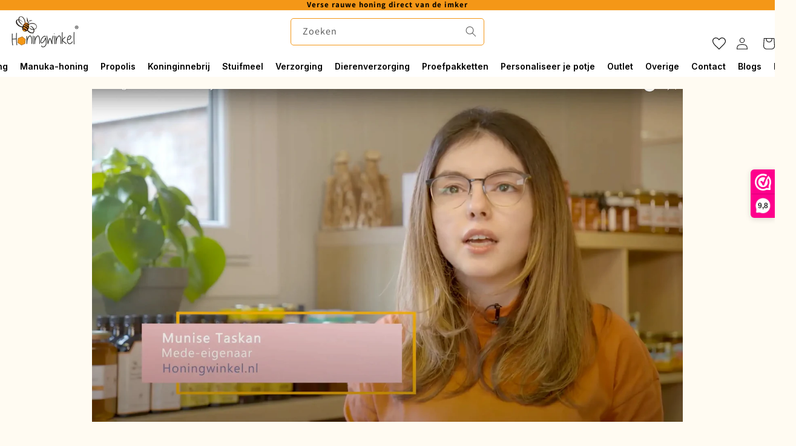

--- FILE ---
content_type: text/html; charset=utf-8
request_url: https://www.honingwinkel.nl/blogs/honingwinkel-in-het-nieuws/honingwinkel-op-rtl-4
body_size: 69736
content:
<!doctype html>
<html class="no-js" lang="nl">
  <head>
	<script src="//www.honingwinkel.nl/cdn/shop/files/pandectes-rules.js?v=1741951541653204555"></script>
	
	
	 
    <meta charset="utf-8">
    <meta http-equiv="X-UA-Compatible" content="IE=edge">
    <meta name="viewport" content="width=device-width,initial-scale=1">
    <meta name="theme-color" content="">
    <link rel="canonical" href="https://www.honingwinkel.nl/blogs/honingwinkel-in-het-nieuws/honingwinkel-op-rtl-4">
    <link rel="preconnect" href="https://cdn.shopify.com" crossorigin><link rel="icon" type="image/png" href="//www.honingwinkel.nl/cdn/shop/files/fav.png?crop=center&height=32&v=1683169729&width=32"><link rel="preconnect" href="https://fonts.shopifycdn.com" crossorigin><title>
      Honingwinkel Utrecht op RTL 4
 &ndash; Honingwinkel.nl (Healthy Food Collective B.V.) </title>

    <script>
  window.zakekeProductAdvancedProcessing = true;
  window.zakekeIsCartPreviewEnabled = true;
  window.zakekeProductAdvancedProcessingDraftOrder = true;
  window.zakekeDraftOrderV2 = true;
  
  
  window.zakekePricingData = {
    variantId: null,
    cart: {"note":null,"attributes":{},"original_total_price":0,"total_price":0,"total_discount":0,"total_weight":0.0,"item_count":0,"items":[],"requires_shipping":false,"currency":"EUR","items_subtotal_price":0,"cart_level_discount_applications":[],"checkout_charge_amount":0},
    product: {"error":"json not allowed for this object"}
  };
  

  window.zakekeShopLocales = [
    
    {
      iso_code: "nl",
      root_url: "\/",
      primary: true
    },
    
  ];
</script>

<script>
      function zakekePostprocessProperties(props, ctx){
        if (props.customization) {
    		props._customization = props.customization;
    		delete props.customization;
    	}
	
	if (ctx.price > 0) {
		props["Customization fee"] = '€' + ctx.price + ' (added at checkout)';
	}

        return props;
      }
</script>


    
      <meta name="description" content="RTL 4, is voor het progamma &quot;Lekker in je vel&quot; bij ons geweest. Wil je meer te weten komen over onze online winkel: Honingwinkel. Kijk dan snel deze video!">
    

    

<meta property="og:site_name" content="Honingwinkel.nl (Healthy Food Collective B.V.) ">
<meta property="og:url" content="https://www.honingwinkel.nl/blogs/honingwinkel-in-het-nieuws/honingwinkel-op-rtl-4">
<meta property="og:title" content="Honingwinkel Utrecht op RTL 4">
<meta property="og:type" content="article">
<meta property="og:description" content="RTL 4, is voor het progamma &quot;Lekker in je vel&quot; bij ons geweest. Wil je meer te weten komen over onze online winkel: Honingwinkel. Kijk dan snel deze video!"><meta property="og:image" content="http://www.honingwinkel.nl/cdn/shop/articles/honingwinkel-op-rtl-4-316216.webp?v=1690385971">
  <meta property="og:image:secure_url" content="https://www.honingwinkel.nl/cdn/shop/articles/honingwinkel-op-rtl-4-316216.webp?v=1690385971">
  <meta property="og:image:width" content="2880">
  <meta property="og:image:height" content="1578"><meta name="twitter:card" content="summary_large_image">
<meta name="twitter:title" content="Honingwinkel Utrecht op RTL 4">
<meta name="twitter:description" content="RTL 4, is voor het progamma &quot;Lekker in je vel&quot; bij ons geweest. Wil je meer te weten komen over onze online winkel: Honingwinkel. Kijk dan snel deze video!">


       <!-- CSS-->
   <link rel="stylesheet" href="https://cdnjs.cloudflare.com/ajax/libs/font-awesome/4.7.0/css/font-awesome.min.css">
  <link
      rel="stylesheet"
      href="https://cdnjs.cloudflare.com/ajax/libs/slick-carousel/1.8.1/slick.css"
      integrity="sha512-wR4oNhLBHf7smjy0K4oqzdWumd+r5/+6QO/vDda76MW5iug4PT7v86FoEkySIJft3XA0Ae6axhIvHrqwm793Nw=="
      crossorigin="anonymous"
      referrerpolicy="no-referrer"
    />


<!--JS-->
 <link
      rel="stylesheet"
      href="https://cdnjs.cloudflare.com/ajax/libs/slick-carousel/1.8.1/slick-theme.min.css"
      integrity="sha512-17EgCFERpgZKcm0j0fEq1YCJuyAWdz9KUtv1EjVuaOz8pDnh/0nZxmU6BBXwaaxqoi9PQXnRWqlcDB027hgv9A=="
      crossorigin="anonymous"
      referrerpolicy="no-referrer"
    />
     <script
      src="https://code.jquery.com/jquery-3.6.0.min.js"
      integrity="sha256-/xUj+3OJU5yExlq6GSYGSHk7tPXikynS7ogEvDej/m4="
      crossorigin="anonymous"
    ></script>
     <script
      src="https://cdnjs.cloudflare.com/ajax/libs/slick-carousel/1.8.1/slick.min.js"
      integrity="sha512-XtmMtDEcNz2j7ekrtHvOVR4iwwaD6o/FUJe6+Zq+HgcCsk3kj4uSQQR8weQ2QVj1o0Pk6PwYLohm206ZzNfubg=="
      crossorigin="anonymous"
      referrerpolicy="no-referrer"
    ></script>
  
    <script src="//www.honingwinkel.nl/cdn/shop/t/38/assets/constants.js?v=95358004781563950421756763044" defer="defer"></script>
    <script src="//www.honingwinkel.nl/cdn/shop/t/38/assets/pubsub.js?v=2921868252632587581756763069" defer="defer"></script>
    <script src="//www.honingwinkel.nl/cdn/shop/t/38/assets/global.js?v=127210358271191040921756763052" defer="defer"></script>
    <script>window.performance && window.performance.mark && window.performance.mark('shopify.content_for_header.start');</script><meta name="facebook-domain-verification" content="xiko3dpif0qw5ivn0v9rfbxltm1dke">
<meta name="google-site-verification" content="hklnnhrVIe4DWuc2T6M7r1jaXA0nik7W7aeyfdac3H4">
<meta id="shopify-digital-wallet" name="shopify-digital-wallet" content="/16585195584/digital_wallets/dialog">
<meta name="shopify-checkout-api-token" content="cbd51d53a6c5747cb8f0f3c4b502b377">
<meta id="in-context-paypal-metadata" data-shop-id="16585195584" data-venmo-supported="false" data-environment="production" data-locale="nl_NL" data-paypal-v4="true" data-currency="EUR">
<link rel="alternate" type="application/atom+xml" title="Feed" href="/blogs/honingwinkel-in-het-nieuws.atom" />
<script async="async" src="/checkouts/internal/preloads.js?locale=nl-NL"></script>
<link rel="preconnect" href="https://shop.app" crossorigin="anonymous">
<script async="async" src="https://shop.app/checkouts/internal/preloads.js?locale=nl-NL&shop_id=16585195584" crossorigin="anonymous"></script>
<script id="apple-pay-shop-capabilities" type="application/json">{"shopId":16585195584,"countryCode":"NL","currencyCode":"EUR","merchantCapabilities":["supports3DS"],"merchantId":"gid:\/\/shopify\/Shop\/16585195584","merchantName":"Honingwinkel.nl (Healthy Food Collective B.V.) ","requiredBillingContactFields":["postalAddress","email"],"requiredShippingContactFields":["postalAddress","email"],"shippingType":"shipping","supportedNetworks":["visa","maestro","masterCard","amex"],"total":{"type":"pending","label":"Honingwinkel.nl (Healthy Food Collective B.V.) ","amount":"1.00"},"shopifyPaymentsEnabled":true,"supportsSubscriptions":true}</script>
<script id="shopify-features" type="application/json">{"accessToken":"cbd51d53a6c5747cb8f0f3c4b502b377","betas":["rich-media-storefront-analytics"],"domain":"www.honingwinkel.nl","predictiveSearch":true,"shopId":16585195584,"locale":"nl"}</script>
<script>var Shopify = Shopify || {};
Shopify.shop = "honingwinkel.myshopify.com";
Shopify.locale = "nl";
Shopify.currency = {"active":"EUR","rate":"1.0"};
Shopify.country = "NL";
Shopify.theme = {"name":"Honingwinkel - 10\/2025 - Oxford Impulse","id":185089982796,"schema_name":"Dawn","schema_version":"9.0.0","theme_store_id":887,"role":"main"};
Shopify.theme.handle = "null";
Shopify.theme.style = {"id":null,"handle":null};
Shopify.cdnHost = "www.honingwinkel.nl/cdn";
Shopify.routes = Shopify.routes || {};
Shopify.routes.root = "/";</script>
<script type="module">!function(o){(o.Shopify=o.Shopify||{}).modules=!0}(window);</script>
<script>!function(o){function n(){var o=[];function n(){o.push(Array.prototype.slice.apply(arguments))}return n.q=o,n}var t=o.Shopify=o.Shopify||{};t.loadFeatures=n(),t.autoloadFeatures=n()}(window);</script>
<script>
  window.ShopifyPay = window.ShopifyPay || {};
  window.ShopifyPay.apiHost = "shop.app\/pay";
  window.ShopifyPay.redirectState = null;
</script>
<script id="shop-js-analytics" type="application/json">{"pageType":"article"}</script>
<script defer="defer" async type="module" src="//www.honingwinkel.nl/cdn/shopifycloud/shop-js/modules/v2/client.init-shop-cart-sync_vOV-a8uK.nl.esm.js"></script>
<script defer="defer" async type="module" src="//www.honingwinkel.nl/cdn/shopifycloud/shop-js/modules/v2/chunk.common_CJhj07vB.esm.js"></script>
<script defer="defer" async type="module" src="//www.honingwinkel.nl/cdn/shopifycloud/shop-js/modules/v2/chunk.modal_CUgVXUZf.esm.js"></script>
<script type="module">
  await import("//www.honingwinkel.nl/cdn/shopifycloud/shop-js/modules/v2/client.init-shop-cart-sync_vOV-a8uK.nl.esm.js");
await import("//www.honingwinkel.nl/cdn/shopifycloud/shop-js/modules/v2/chunk.common_CJhj07vB.esm.js");
await import("//www.honingwinkel.nl/cdn/shopifycloud/shop-js/modules/v2/chunk.modal_CUgVXUZf.esm.js");

  window.Shopify.SignInWithShop?.initShopCartSync?.({"fedCMEnabled":true,"windoidEnabled":true});

</script>
<script>
  window.Shopify = window.Shopify || {};
  if (!window.Shopify.featureAssets) window.Shopify.featureAssets = {};
  window.Shopify.featureAssets['shop-js'] = {"shop-cart-sync":["modules/v2/client.shop-cart-sync_BXFoCcTc.nl.esm.js","modules/v2/chunk.common_CJhj07vB.esm.js","modules/v2/chunk.modal_CUgVXUZf.esm.js"],"init-fed-cm":["modules/v2/client.init-fed-cm_BrMTCua_.nl.esm.js","modules/v2/chunk.common_CJhj07vB.esm.js","modules/v2/chunk.modal_CUgVXUZf.esm.js"],"init-shop-email-lookup-coordinator":["modules/v2/client.init-shop-email-lookup-coordinator_BNYBSeU_.nl.esm.js","modules/v2/chunk.common_CJhj07vB.esm.js","modules/v2/chunk.modal_CUgVXUZf.esm.js"],"init-windoid":["modules/v2/client.init-windoid_CWCaoIdT.nl.esm.js","modules/v2/chunk.common_CJhj07vB.esm.js","modules/v2/chunk.modal_CUgVXUZf.esm.js"],"shop-button":["modules/v2/client.shop-button_DHPWWyFt.nl.esm.js","modules/v2/chunk.common_CJhj07vB.esm.js","modules/v2/chunk.modal_CUgVXUZf.esm.js"],"shop-cash-offers":["modules/v2/client.shop-cash-offers_DkrRGug0.nl.esm.js","modules/v2/chunk.common_CJhj07vB.esm.js","modules/v2/chunk.modal_CUgVXUZf.esm.js"],"shop-toast-manager":["modules/v2/client.shop-toast-manager_gEGA2pId.nl.esm.js","modules/v2/chunk.common_CJhj07vB.esm.js","modules/v2/chunk.modal_CUgVXUZf.esm.js"],"init-shop-cart-sync":["modules/v2/client.init-shop-cart-sync_vOV-a8uK.nl.esm.js","modules/v2/chunk.common_CJhj07vB.esm.js","modules/v2/chunk.modal_CUgVXUZf.esm.js"],"init-customer-accounts-sign-up":["modules/v2/client.init-customer-accounts-sign-up_DgkqQ-gA.nl.esm.js","modules/v2/client.shop-login-button_Cfex_xfE.nl.esm.js","modules/v2/chunk.common_CJhj07vB.esm.js","modules/v2/chunk.modal_CUgVXUZf.esm.js"],"pay-button":["modules/v2/client.pay-button_C5ffEwyD.nl.esm.js","modules/v2/chunk.common_CJhj07vB.esm.js","modules/v2/chunk.modal_CUgVXUZf.esm.js"],"init-customer-accounts":["modules/v2/client.init-customer-accounts_BXXDvmMv.nl.esm.js","modules/v2/client.shop-login-button_Cfex_xfE.nl.esm.js","modules/v2/chunk.common_CJhj07vB.esm.js","modules/v2/chunk.modal_CUgVXUZf.esm.js"],"avatar":["modules/v2/client.avatar_BTnouDA3.nl.esm.js"],"init-shop-for-new-customer-accounts":["modules/v2/client.init-shop-for-new-customer-accounts_BNCHBxRp.nl.esm.js","modules/v2/client.shop-login-button_Cfex_xfE.nl.esm.js","modules/v2/chunk.common_CJhj07vB.esm.js","modules/v2/chunk.modal_CUgVXUZf.esm.js"],"shop-follow-button":["modules/v2/client.shop-follow-button_BBFyycLo.nl.esm.js","modules/v2/chunk.common_CJhj07vB.esm.js","modules/v2/chunk.modal_CUgVXUZf.esm.js"],"checkout-modal":["modules/v2/client.checkout-modal_CAl1mkDZ.nl.esm.js","modules/v2/chunk.common_CJhj07vB.esm.js","modules/v2/chunk.modal_CUgVXUZf.esm.js"],"shop-login-button":["modules/v2/client.shop-login-button_Cfex_xfE.nl.esm.js","modules/v2/chunk.common_CJhj07vB.esm.js","modules/v2/chunk.modal_CUgVXUZf.esm.js"],"lead-capture":["modules/v2/client.lead-capture_Drczia_q.nl.esm.js","modules/v2/chunk.common_CJhj07vB.esm.js","modules/v2/chunk.modal_CUgVXUZf.esm.js"],"shop-login":["modules/v2/client.shop-login_WnrjWA38.nl.esm.js","modules/v2/chunk.common_CJhj07vB.esm.js","modules/v2/chunk.modal_CUgVXUZf.esm.js"],"payment-terms":["modules/v2/client.payment-terms_CJxlri54.nl.esm.js","modules/v2/chunk.common_CJhj07vB.esm.js","modules/v2/chunk.modal_CUgVXUZf.esm.js"]};
</script>
<script>(function() {
  var isLoaded = false;
  function asyncLoad() {
    if (isLoaded) return;
    isLoaded = true;
    var urls = ["\/\/cdn.shopify.com\/proxy\/2d129b8055cb3d01c573c414dcbec4b1d1e12a079b5ba09b5114449692b9fb3c\/honingwinkel.activehosted.com\/js\/site-tracking.php?shop=honingwinkel.myshopify.com\u0026sp-cache-control=cHVibGljLCBtYXgtYWdlPTkwMA","https:\/\/d23dclunsivw3h.cloudfront.net\/redirect-app.js?shop=honingwinkel.myshopify.com","https:\/\/reconvert-cdn.com\/assets\/js\/store_reconvert_node.js?v=2\u0026scid=YTA1ZTU3ODhlNzA1MTY5Nzk4ZWZkOTQzZGNmODc4NzMuOGM1ODJmMzc2YWFlY2JlOTM0Mzc3NDc0MTgwZjQ5M2I=\u0026shop=honingwinkel.myshopify.com","https:\/\/connector-app.dhlparcel.nl\/scripts\/shopify.js?shop=honingwinkel.myshopify.com","https:\/\/analyzely.gropulse.com\/js\/active.js?shop=honingwinkel.myshopify.com","https:\/\/countdown.conversionbear.com\/script?app=countdown\u0026shop=honingwinkel.myshopify.com","https:\/\/portal.zakeke.com\/Scripts\/integration\/shopify\/product.js?shop=honingwinkel.myshopify.com"];
    for (var i = 0; i < urls.length; i++) {
      var s = document.createElement('script');
      s.type = 'text/javascript';
      s.async = true;
      s.src = urls[i];
      var x = document.getElementsByTagName('script')[0];
      x.parentNode.insertBefore(s, x);
    }
  };
  if(window.attachEvent) {
    window.attachEvent('onload', asyncLoad);
  } else {
    window.addEventListener('load', asyncLoad, false);
  }
})();</script>
<script id="__st">var __st={"a":16585195584,"offset":3600,"reqid":"8c8dea80-f1c5-4880-99a5-1e5ad4cde8da-1769788152","pageurl":"www.honingwinkel.nl\/blogs\/honingwinkel-in-het-nieuws\/honingwinkel-op-rtl-4","s":"articles-556922011728","u":"66cb7911c547","p":"article","rtyp":"article","rid":556922011728};</script>
<script>window.ShopifyPaypalV4VisibilityTracking = true;</script>
<script id="captcha-bootstrap">!function(){'use strict';const t='contact',e='account',n='new_comment',o=[[t,t],['blogs',n],['comments',n],[t,'customer']],c=[[e,'customer_login'],[e,'guest_login'],[e,'recover_customer_password'],[e,'create_customer']],r=t=>t.map((([t,e])=>`form[action*='/${t}']:not([data-nocaptcha='true']) input[name='form_type'][value='${e}']`)).join(','),a=t=>()=>t?[...document.querySelectorAll(t)].map((t=>t.form)):[];function s(){const t=[...o],e=r(t);return a(e)}const i='password',u='form_key',d=['recaptcha-v3-token','g-recaptcha-response','h-captcha-response',i],f=()=>{try{return window.sessionStorage}catch{return}},m='__shopify_v',_=t=>t.elements[u];function p(t,e,n=!1){try{const o=window.sessionStorage,c=JSON.parse(o.getItem(e)),{data:r}=function(t){const{data:e,action:n}=t;return t[m]||n?{data:e,action:n}:{data:t,action:n}}(c);for(const[e,n]of Object.entries(r))t.elements[e]&&(t.elements[e].value=n);n&&o.removeItem(e)}catch(o){console.error('form repopulation failed',{error:o})}}const l='form_type',E='cptcha';function T(t){t.dataset[E]=!0}const w=window,h=w.document,L='Shopify',v='ce_forms',y='captcha';let A=!1;((t,e)=>{const n=(g='f06e6c50-85a8-45c8-87d0-21a2b65856fe',I='https://cdn.shopify.com/shopifycloud/storefront-forms-hcaptcha/ce_storefront_forms_captcha_hcaptcha.v1.5.2.iife.js',D={infoText:'Beschermd door hCaptcha',privacyText:'Privacy',termsText:'Voorwaarden'},(t,e,n)=>{const o=w[L][v],c=o.bindForm;if(c)return c(t,g,e,D).then(n);var r;o.q.push([[t,g,e,D],n]),r=I,A||(h.body.append(Object.assign(h.createElement('script'),{id:'captcha-provider',async:!0,src:r})),A=!0)});var g,I,D;w[L]=w[L]||{},w[L][v]=w[L][v]||{},w[L][v].q=[],w[L][y]=w[L][y]||{},w[L][y].protect=function(t,e){n(t,void 0,e),T(t)},Object.freeze(w[L][y]),function(t,e,n,w,h,L){const[v,y,A,g]=function(t,e,n){const i=e?o:[],u=t?c:[],d=[...i,...u],f=r(d),m=r(i),_=r(d.filter((([t,e])=>n.includes(e))));return[a(f),a(m),a(_),s()]}(w,h,L),I=t=>{const e=t.target;return e instanceof HTMLFormElement?e:e&&e.form},D=t=>v().includes(t);t.addEventListener('submit',(t=>{const e=I(t);if(!e)return;const n=D(e)&&!e.dataset.hcaptchaBound&&!e.dataset.recaptchaBound,o=_(e),c=g().includes(e)&&(!o||!o.value);(n||c)&&t.preventDefault(),c&&!n&&(function(t){try{if(!f())return;!function(t){const e=f();if(!e)return;const n=_(t);if(!n)return;const o=n.value;o&&e.removeItem(o)}(t);const e=Array.from(Array(32),(()=>Math.random().toString(36)[2])).join('');!function(t,e){_(t)||t.append(Object.assign(document.createElement('input'),{type:'hidden',name:u})),t.elements[u].value=e}(t,e),function(t,e){const n=f();if(!n)return;const o=[...t.querySelectorAll(`input[type='${i}']`)].map((({name:t})=>t)),c=[...d,...o],r={};for(const[a,s]of new FormData(t).entries())c.includes(a)||(r[a]=s);n.setItem(e,JSON.stringify({[m]:1,action:t.action,data:r}))}(t,e)}catch(e){console.error('failed to persist form',e)}}(e),e.submit())}));const S=(t,e)=>{t&&!t.dataset[E]&&(n(t,e.some((e=>e===t))),T(t))};for(const o of['focusin','change'])t.addEventListener(o,(t=>{const e=I(t);D(e)&&S(e,y())}));const B=e.get('form_key'),M=e.get(l),P=B&&M;t.addEventListener('DOMContentLoaded',(()=>{const t=y();if(P)for(const e of t)e.elements[l].value===M&&p(e,B);[...new Set([...A(),...v().filter((t=>'true'===t.dataset.shopifyCaptcha))])].forEach((e=>S(e,t)))}))}(h,new URLSearchParams(w.location.search),n,t,e,['guest_login'])})(!0,!0)}();</script>
<script integrity="sha256-4kQ18oKyAcykRKYeNunJcIwy7WH5gtpwJnB7kiuLZ1E=" data-source-attribution="shopify.loadfeatures" defer="defer" src="//www.honingwinkel.nl/cdn/shopifycloud/storefront/assets/storefront/load_feature-a0a9edcb.js" crossorigin="anonymous"></script>
<script crossorigin="anonymous" defer="defer" src="//www.honingwinkel.nl/cdn/shopifycloud/storefront/assets/shopify_pay/storefront-65b4c6d7.js?v=20250812"></script>
<script data-source-attribution="shopify.dynamic_checkout.dynamic.init">var Shopify=Shopify||{};Shopify.PaymentButton=Shopify.PaymentButton||{isStorefrontPortableWallets:!0,init:function(){window.Shopify.PaymentButton.init=function(){};var t=document.createElement("script");t.src="https://www.honingwinkel.nl/cdn/shopifycloud/portable-wallets/latest/portable-wallets.nl.js",t.type="module",document.head.appendChild(t)}};
</script>
<script data-source-attribution="shopify.dynamic_checkout.buyer_consent">
  function portableWalletsHideBuyerConsent(e){var t=document.getElementById("shopify-buyer-consent"),n=document.getElementById("shopify-subscription-policy-button");t&&n&&(t.classList.add("hidden"),t.setAttribute("aria-hidden","true"),n.removeEventListener("click",e))}function portableWalletsShowBuyerConsent(e){var t=document.getElementById("shopify-buyer-consent"),n=document.getElementById("shopify-subscription-policy-button");t&&n&&(t.classList.remove("hidden"),t.removeAttribute("aria-hidden"),n.addEventListener("click",e))}window.Shopify?.PaymentButton&&(window.Shopify.PaymentButton.hideBuyerConsent=portableWalletsHideBuyerConsent,window.Shopify.PaymentButton.showBuyerConsent=portableWalletsShowBuyerConsent);
</script>
<script data-source-attribution="shopify.dynamic_checkout.cart.bootstrap">document.addEventListener("DOMContentLoaded",(function(){function t(){return document.querySelector("shopify-accelerated-checkout-cart, shopify-accelerated-checkout")}if(t())Shopify.PaymentButton.init();else{new MutationObserver((function(e,n){t()&&(Shopify.PaymentButton.init(),n.disconnect())})).observe(document.body,{childList:!0,subtree:!0})}}));
</script>
<link id="shopify-accelerated-checkout-styles" rel="stylesheet" media="screen" href="https://www.honingwinkel.nl/cdn/shopifycloud/portable-wallets/latest/accelerated-checkout-backwards-compat.css" crossorigin="anonymous">
<style id="shopify-accelerated-checkout-cart">
        #shopify-buyer-consent {
  margin-top: 1em;
  display: inline-block;
  width: 100%;
}

#shopify-buyer-consent.hidden {
  display: none;
}

#shopify-subscription-policy-button {
  background: none;
  border: none;
  padding: 0;
  text-decoration: underline;
  font-size: inherit;
  cursor: pointer;
}

#shopify-subscription-policy-button::before {
  box-shadow: none;
}

      </style>
<script id="sections-script" data-sections="header" defer="defer" src="//www.honingwinkel.nl/cdn/shop/t/38/compiled_assets/scripts.js?v=7315"></script>
<script>window.performance && window.performance.mark && window.performance.mark('shopify.content_for_header.end');</script>


    <style data-shopify>
      @font-face {
  font-family: Assistant;
  font-weight: 400;
  font-style: normal;
  font-display: swap;
  src: url("//www.honingwinkel.nl/cdn/fonts/assistant/assistant_n4.9120912a469cad1cc292572851508ca49d12e768.woff2") format("woff2"),
       url("//www.honingwinkel.nl/cdn/fonts/assistant/assistant_n4.6e9875ce64e0fefcd3f4446b7ec9036b3ddd2985.woff") format("woff");
}

      @font-face {
  font-family: Assistant;
  font-weight: 700;
  font-style: normal;
  font-display: swap;
  src: url("//www.honingwinkel.nl/cdn/fonts/assistant/assistant_n7.bf44452348ec8b8efa3aa3068825305886b1c83c.woff2") format("woff2"),
       url("//www.honingwinkel.nl/cdn/fonts/assistant/assistant_n7.0c887fee83f6b3bda822f1150b912c72da0f7b64.woff") format("woff");
}

      
      
      @font-face {
  font-family: Assistant;
  font-weight: 400;
  font-style: normal;
  font-display: swap;
  src: url("//www.honingwinkel.nl/cdn/fonts/assistant/assistant_n4.9120912a469cad1cc292572851508ca49d12e768.woff2") format("woff2"),
       url("//www.honingwinkel.nl/cdn/fonts/assistant/assistant_n4.6e9875ce64e0fefcd3f4446b7ec9036b3ddd2985.woff") format("woff");
}


      :root {
        --font-body-family: Assistant, sans-serif;
        --font-body-style: normal;
        --font-body-weight: 400;
        --font-body-weight-bold: 700;

        --font-heading-family: Assistant, sans-serif;
        --font-heading-style: normal;
        --font-heading-weight: 400;

        --font-body-scale: 1.0;
        --font-heading-scale: 1.0;

        --color-base-text: 18, 18, 18;
        --color-shadow: 18, 18, 18;
        --color-base-background-1: 255, 251, 242;
        --color-base-background-2: 255, 255, 255;
        --color-base-solid-button-labels: 255, 255, 255;
        --color-base-outline-button-labels: 244, 151, 23;
        --color-base-accent-1: 244, 151, 23;
        --color-base-accent-2: 244, 151, 23;
        --payment-terms-background-color: #fffbf2;

        --gradient-base-background-1: #fffbf2;
        --gradient-base-background-2: #ffffff;
        --gradient-base-accent-1: #f49717;
        --gradient-base-accent-2: #f49717;

        --media-padding: px;
        --media-border-opacity: 0.05;
        --media-border-width: 1px;
        --media-radius: 0px;
        --media-shadow-opacity: 0.0;
        --media-shadow-horizontal-offset: 0px;
        --media-shadow-vertical-offset: 4px;
        --media-shadow-blur-radius: 5px;
        --media-shadow-visible: 0;

        --page-width: 130rem;
        --page-width-margin: 0rem;

        --product-card-image-padding: 0.0rem;
        --product-card-corner-radius: 0.0rem;
        --product-card-text-alignment: left;
        --product-card-border-width: 0.0rem;
        --product-card-border-opacity: 0.1;
        --product-card-shadow-opacity: 0.0;
        --product-card-shadow-visible: 0;
        --product-card-shadow-horizontal-offset: 0.0rem;
        --product-card-shadow-vertical-offset: 0.4rem;
        --product-card-shadow-blur-radius: 0.5rem;

        --collection-card-image-padding: 0.0rem;
        --collection-card-corner-radius: 0.0rem;
        --collection-card-text-alignment: left;
        --collection-card-border-width: 0.0rem;
        --collection-card-border-opacity: 0.1;
        --collection-card-shadow-opacity: 0.0;
        --collection-card-shadow-visible: 0;
        --collection-card-shadow-horizontal-offset: 0.0rem;
        --collection-card-shadow-vertical-offset: 0.4rem;
        --collection-card-shadow-blur-radius: 0.5rem;

        --blog-card-image-padding: 0.0rem;
        --blog-card-corner-radius: 0.0rem;
        --blog-card-text-alignment: left;
        --blog-card-border-width: 0.0rem;
        --blog-card-border-opacity: 0.1;
        --blog-card-shadow-opacity: 0.0;
        --blog-card-shadow-visible: 0;
        --blog-card-shadow-horizontal-offset: 0.0rem;
        --blog-card-shadow-vertical-offset: 0.4rem;
        --blog-card-shadow-blur-radius: 0.5rem;

        --badge-corner-radius: 4.0rem;

        --popup-border-width: 1px;
        --popup-border-opacity: 0.1;
        --popup-corner-radius: 0px;
        --popup-shadow-opacity: 0.0;
        --popup-shadow-horizontal-offset: 0px;
        --popup-shadow-vertical-offset: 4px;
        --popup-shadow-blur-radius: 5px;

        --drawer-border-width: 1px;
        --drawer-border-opacity: 0.1;
        --drawer-shadow-opacity: 0.0;
        --drawer-shadow-horizontal-offset: 0px;
        --drawer-shadow-vertical-offset: 4px;
        --drawer-shadow-blur-radius: 5px;

        --spacing-sections-desktop: 0px;
        --spacing-sections-mobile: 0px;

        --grid-desktop-vertical-spacing: 8px;
        --grid-desktop-horizontal-spacing: 40px;
        --grid-mobile-vertical-spacing: 4px;
        --grid-mobile-horizontal-spacing: 20px;

        --text-boxes-border-opacity: 0.1;
        --text-boxes-border-width: 0px;
        --text-boxes-radius: 10px;
        --text-boxes-shadow-opacity: 0.0;
        --text-boxes-shadow-visible: 0;
        --text-boxes-shadow-horizontal-offset: 0px;
        --text-boxes-shadow-vertical-offset: 4px;
        --text-boxes-shadow-blur-radius: 5px;

        --buttons-radius: 10px;
        --buttons-radius-outset: 11px;
        --buttons-border-width: 1px;
        --buttons-border-opacity: 1.0;
        --buttons-shadow-opacity: 0.0;
        --buttons-shadow-visible: 0;
        --buttons-shadow-horizontal-offset: 0px;
        --buttons-shadow-vertical-offset: 4px;
        --buttons-shadow-blur-radius: 5px;
        --buttons-border-offset: 0.3px;

        --inputs-radius: 0px;
        --inputs-border-width: 1px;
        --inputs-border-opacity: 0.55;
        --inputs-shadow-opacity: 0.0;
        --inputs-shadow-horizontal-offset: 0px;
        --inputs-margin-offset: 0px;
        --inputs-shadow-vertical-offset: 4px;
        --inputs-shadow-blur-radius: 5px;
        --inputs-radius-outset: 0px;

        --variant-pills-radius: 40px;
        --variant-pills-border-width: 1px;
        --variant-pills-border-opacity: 0.55;
        --variant-pills-shadow-opacity: 0.0;
        --variant-pills-shadow-horizontal-offset: 0px;
        --variant-pills-shadow-vertical-offset: 4px;
        --variant-pills-shadow-blur-radius: 5px;
      }

      *,
      *::before,
      *::after {
        box-sizing: inherit;
      }

      html {
        box-sizing: border-box;
        font-size: calc(var(--font-body-scale) * 62.5%);
        height: 100%;
      }

      body {
        display: grid;
        grid-template-rows: auto auto 1fr auto;
        grid-template-columns: 100%;
        min-height: 100%;
        margin: 0;
        font-size: 1.5rem;
        letter-spacing: 0.06rem;
        line-height: calc(1 + 0.8 / var(--font-body-scale));
        font-family: var(--font-body-family);
        font-style: var(--font-body-style);
        font-weight: var(--font-body-weight);
      }

      @media screen and (min-width: 750px) {
        body {
          font-size: 1.6rem;
        }
      }
    </style>

    <link href="//www.honingwinkel.nl/cdn/shop/t/38/assets/base.css?v=114194876878071686941756762998" rel="stylesheet" type="text/css" media="all" />
    <link href="//www.honingwinkel.nl/cdn/shop/t/38/assets/custom.css?v=88506874408165168241756763045" rel="stylesheet" type="text/css" media="all" />
    <link href="//www.honingwinkel.nl/cdn/shop/t/38/assets/custom_new.css?v=132868661866996903861756763048" rel="stylesheet" type="text/css" media="all" />
<link rel="preload" as="font" href="//www.honingwinkel.nl/cdn/fonts/assistant/assistant_n4.9120912a469cad1cc292572851508ca49d12e768.woff2" type="font/woff2" crossorigin><link rel="preload" as="font" href="//www.honingwinkel.nl/cdn/fonts/assistant/assistant_n4.9120912a469cad1cc292572851508ca49d12e768.woff2" type="font/woff2" crossorigin><link rel="stylesheet" href="//www.honingwinkel.nl/cdn/shop/t/38/assets/component-predictive-search.css?v=85913294783299393391756763035" media="print" onload="this.media='all'"><script>document.documentElement.className = document.documentElement.className.replace('no-js', 'js');
    if (Shopify.designMode) {
      document.documentElement.classList.add('shopify-design-mode');
    }
    </script>
  
  





  <script id="hukmegamenu-data" type="application/json">{}</script>
    <link rel="preconnect" href="https://fonts.googleapis.com">
<link rel="preconnect" href="https://fonts.gstatic.com" crossorigin>
<link href="https://fonts.googleapis.com/css2?family=Inter:ital,opsz,wght@0,14..32,100..900;1,14..32,100..900&display=swap" rel="stylesheet">
    <script src="https://cdn.jsdelivr.net/npm/@barba/core"></script>
    <script src="https://cdnjs.cloudflare.com/ajax/libs/gsap/3.6.0/gsap.min.js"></script>
<script src="https://cdnjs.cloudflare.com/ajax/libs/gsap/3.6.0/ScrollTrigger.min.js"></script>
  <!-- BEGIN app block: shopify://apps/pandectes-gdpr/blocks/banner/58c0baa2-6cc1-480c-9ea6-38d6d559556a -->
  
    
      <!-- TCF is active, scripts are loaded above -->
      
        <script>
          if (!window.PandectesRulesSettings) {
            window.PandectesRulesSettings = {"store":{"id":16585195584,"adminMode":false,"headless":false,"storefrontRootDomain":"","checkoutRootDomain":"","storefrontAccessToken":""},"banner":{"cookiesBlockedByDefault":"7","hybridStrict":false,"isActive":true},"geolocation":{"auOnly":false,"brOnly":false,"caOnly":false,"chOnly":false,"euOnly":true,"jpOnly":false,"nzOnly":false,"thOnly":false,"zaOnly":false,"canadaOnly":false,"globalVisibility":false},"blocker":{"isActive":false,"googleConsentMode":{"isActive":true,"id":"","analyticsId":"","adwordsId":"","adStorageCategory":4,"analyticsStorageCategory":2,"functionalityStorageCategory":1,"personalizationStorageCategory":1,"securityStorageCategory":0,"customEvent":true,"redactData":true,"urlPassthrough":false,"dataLayerProperty":"dataLayer","waitForUpdate":0,"useNativeChannel":true},"facebookPixel":{"isActive":false,"id":"","ldu":false},"microsoft":{},"rakuten":{"isActive":false,"cmp":false,"ccpa":false},"gpcIsActive":false,"klaviyoIsActive":false,"defaultBlocked":7,"patterns":{"whiteList":[],"blackList":{"1":[],"2":[],"4":[],"8":[]},"iframesWhiteList":[],"iframesBlackList":{"1":[],"2":[],"4":[],"8":[]},"beaconsWhiteList":[],"beaconsBlackList":{"1":[],"2":[],"4":[],"8":[]}}}};
            const rulesScript = document.createElement('script');
            window.PandectesRulesSettings.auto = true;
            rulesScript.src = "https://cdn.shopify.com/extensions/019c0a11-cd50-7ee3-9d65-98ad30ff9c55/gdpr-248/assets/pandectes-rules.js";
            const firstChild = document.head.firstChild;
            document.head.insertBefore(rulesScript, firstChild);
          }
        </script>
      
      <script>
        
          window.PandectesSettings = {"store":{"id":16585195584,"plan":"plus","theme":"Honingwinkel - 2024 - Variants Product Page ","primaryLocale":"nl","adminMode":false,"headless":false,"storefrontRootDomain":"","checkoutRootDomain":"","storefrontAccessToken":""},"tsPublished":1746998486,"declaration":{"showPurpose":false,"showProvider":false,"declIntroText":"We gebruiken cookies om de functionaliteit van de website te optimaliseren, de prestaties te analyseren en u een gepersonaliseerde ervaring te bieden. Sommige cookies zijn essentieel om de website goed te laten werken en correct te laten functioneren. Die cookies kunnen niet worden uitgeschakeld. In dit venster kunt u uw voorkeur voor cookies beheren.","showDateGenerated":true},"language":{"unpublished":[],"languageMode":"Single","fallbackLanguage":"nl","languageDetection":"browser","languagesSupported":[]},"texts":{"managed":{"headerText":{"nl":"Wij respecteren uw privacy"},"consentText":{"nl":"Deze website maakt gebruik van cookies om u de beste ervaring te bieden."},"linkText":{"nl":"Kom meer te weten"},"imprintText":{"nl":"Afdruk"},"googleLinkText":{"nl":"Privacyvoorwaarden van Google"},"allowButtonText":{"nl":"Accepteren"},"denyButtonText":{"nl":"Weigeren"},"dismissButtonText":{"nl":"OK"},"leaveSiteButtonText":{"nl":"Verlaat deze site"},"preferencesButtonText":{"nl":"Voorkeuren"},"cookiePolicyText":{"nl":"Cookie beleid"},"preferencesPopupTitleText":{"nl":"Toestemmingsvoorkeuren beheren"},"preferencesPopupIntroText":{"nl":"We gebruiken cookies om de functionaliteit van de website te optimaliseren, de prestaties te analyseren en u een gepersonaliseerde ervaring te bieden. Sommige cookies zijn essentieel om de website correct te laten werken en functioneren. Die cookies kunnen niet worden uitgeschakeld. In dit venster kunt u uw voorkeur voor cookies beheren."},"preferencesPopupSaveButtonText":{"nl":"Voorkeuren opslaan"},"preferencesPopupCloseButtonText":{"nl":"Sluiten"},"preferencesPopupAcceptAllButtonText":{"nl":"Accepteer alles"},"preferencesPopupRejectAllButtonText":{"nl":"Alles afwijzen"},"cookiesDetailsText":{"nl":"Cookiegegevens"},"preferencesPopupAlwaysAllowedText":{"nl":"altijd toegestaan"},"accessSectionParagraphText":{"nl":"U heeft te allen tijde het recht om uw gegevens in te zien."},"accessSectionTitleText":{"nl":"Gegevensportabiliteit"},"accessSectionAccountInfoActionText":{"nl":"Persoonlijke gegevens"},"accessSectionDownloadReportActionText":{"nl":"Download alles"},"accessSectionGDPRRequestsActionText":{"nl":"Verzoeken van betrokkenen"},"accessSectionOrdersRecordsActionText":{"nl":"Bestellingen"},"rectificationSectionParagraphText":{"nl":"U hebt het recht om te vragen dat uw gegevens worden bijgewerkt wanneer u dat nodig acht."},"rectificationSectionTitleText":{"nl":"Gegevens rectificatie"},"rectificationCommentPlaceholder":{"nl":"Beschrijf wat u wilt bijwerken"},"rectificationCommentValidationError":{"nl":"Commentaar is verplicht"},"rectificationSectionEditAccountActionText":{"nl":"Vraag een update aan"},"erasureSectionTitleText":{"nl":"Recht om vergeten te worden"},"erasureSectionParagraphText":{"nl":"U heeft het recht om al uw gegevens te laten wissen. Daarna heeft u geen toegang meer tot uw account."},"erasureSectionRequestDeletionActionText":{"nl":"Verzoek om verwijdering van persoonlijke gegevens"},"consentDate":{"nl":"Toestemmingsdatum"},"consentId":{"nl":"Toestemmings-ID"},"consentSectionChangeConsentActionText":{"nl":"Wijzig de toestemmingsvoorkeur"},"consentSectionConsentedText":{"nl":"U heeft ingestemd met het cookiebeleid van deze website op:"},"consentSectionNoConsentText":{"nl":"U heeft niet ingestemd met het cookiebeleid van deze website."},"consentSectionTitleText":{"nl":"Uw toestemming voor cookies"},"consentStatus":{"nl":"Toestemmingsvoorkeur"},"confirmationFailureMessage":{"nl":"Uw verzoek is niet geverifieerd. Probeer het opnieuw en als het probleem aanhoudt, neem dan contact op met de winkeleigenaar voor hulp"},"confirmationFailureTitle":{"nl":"Er is een probleem opgetreden"},"confirmationSuccessMessage":{"nl":"We zullen spoedig contact met u opnemen over uw verzoek."},"confirmationSuccessTitle":{"nl":"Uw verzoek is geverifieerd"},"guestsSupportEmailFailureMessage":{"nl":"Uw verzoek is niet ingediend. Probeer het opnieuw en als het probleem aanhoudt, neem dan contact op met de winkeleigenaar voor hulp."},"guestsSupportEmailFailureTitle":{"nl":"Er is een probleem opgetreden"},"guestsSupportEmailPlaceholder":{"nl":"E-mailadres"},"guestsSupportEmailSuccessMessage":{"nl":"Als je bent geregistreerd als klant van deze winkel, ontvang je binnenkort een e-mail met instructies over hoe je verder kunt gaan."},"guestsSupportEmailSuccessTitle":{"nl":"dankjewel voor je aanvraag"},"guestsSupportEmailValidationError":{"nl":"E-mail is niet geldig"},"guestsSupportInfoText":{"nl":"Log in met uw klantaccount om verder te gaan."},"submitButton":{"nl":"Indienen"},"submittingButton":{"nl":"Verzenden..."},"cancelButton":{"nl":"Annuleren"},"declIntroText":{"nl":"We gebruiken cookies om de functionaliteit van de website te optimaliseren, de prestaties te analyseren en u een gepersonaliseerde ervaring te bieden. Sommige cookies zijn essentieel om de website goed te laten werken en correct te laten functioneren. Die cookies kunnen niet worden uitgeschakeld. In dit venster kunt u uw voorkeur voor cookies beheren."},"declName":{"nl":"Naam"},"declPurpose":{"nl":"Doel"},"declType":{"nl":"Type"},"declRetention":{"nl":"Behoud"},"declProvider":{"nl":"Aanbieder"},"declFirstParty":{"nl":"Directe"},"declThirdParty":{"nl":"Derde partij"},"declSeconds":{"nl":"seconden"},"declMinutes":{"nl":"minuten"},"declHours":{"nl":"uur"},"declDays":{"nl":"dagen"},"declMonths":{"nl":"maanden"},"declYears":{"nl":"jaren"},"declSession":{"nl":"Sessie"},"declDomain":{"nl":"Domein"},"declPath":{"nl":"Pad"}},"categories":{"strictlyNecessaryCookiesTitleText":{"nl":"Strikt noodzakelijke cookies"},"strictlyNecessaryCookiesDescriptionText":{"nl":"Deze cookies zijn essentieel om u in staat te stellen door de website te navigeren en de functies ervan te gebruiken, zoals toegang tot beveiligde delen van de website. Zonder deze cookies kan de website niet goed functioneren."},"functionalityCookiesTitleText":{"nl":"Functionele cookies"},"functionalityCookiesDescriptionText":{"nl":"Deze cookies stellen de site in staat om verbeterde functionaliteit en personalisatie te bieden. Ze kunnen worden ingesteld door ons of door externe providers wiens diensten we aan onze pagina's hebben toegevoegd. Als u deze cookies niet toestaat, werken sommige of al deze diensten mogelijk niet correct."},"performanceCookiesTitleText":{"nl":"Prestatiecookies"},"performanceCookiesDescriptionText":{"nl":"Deze cookies stellen ons in staat om de prestaties van onze website te monitoren en te verbeteren. Ze stellen ons bijvoorbeeld in staat om bezoeken te tellen, verkeersbronnen te identificeren en te zien welke delen van de site het populairst zijn."},"targetingCookiesTitleText":{"nl":"Targeting-cookies"},"targetingCookiesDescriptionText":{"nl":"Deze cookies kunnen via onze site worden geplaatst door onze advertentiepartners. Ze kunnen door die bedrijven worden gebruikt om een profiel van uw interesses op te bouwen en u relevante advertenties op andere sites te tonen. Ze slaan geen directe persoonlijke informatie op, maar zijn gebaseerd op de unieke identificatie van uw browser en internetapparaat. Als je deze cookies niet toestaat, krijg je minder gerichte advertenties te zien."},"unclassifiedCookiesTitleText":{"nl":"Niet-geclassificeerde cookies"},"unclassifiedCookiesDescriptionText":{"nl":"Niet-geclassificeerde cookies zijn cookies die we aan het classificeren zijn, samen met de aanbieders van individuele cookies."}},"auto":{}},"library":{"previewMode":false,"fadeInTimeout":0,"defaultBlocked":7,"showLink":true,"showImprintLink":false,"showGoogleLink":false,"enabled":true,"cookie":{"expiryDays":365,"secure":true},"dismissOnScroll":false,"dismissOnWindowClick":false,"dismissOnTimeout":false,"palette":{"popup":{"background":"#FAB048","backgroundForCalculations":{"a":1,"b":72,"g":176,"r":250},"text":"#000000"},"button":{"background":"#F4940E","backgroundForCalculations":{"a":1,"b":14,"g":148,"r":244},"text":"#FFFFFF","textForCalculation":{"a":1,"b":255,"g":255,"r":255},"border":"transparent"}},"content":{"href":"https://honingwinkel.myshopify.com/policies/privacy-policy","imprintHref":"/","close":"&#10005;","target":"","logo":""},"window":"<div role=\"dialog\" aria-live=\"polite\" aria-label=\"cookieconsent\" aria-describedby=\"cookieconsent:desc\" id=\"pandectes-banner\" class=\"cc-window-wrapper cc-bottom-left-wrapper\"><div class=\"pd-cookie-banner-window cc-window {{classes}}\"><!--googleoff: all-->{{children}}<!--googleon: all--></div></div>","compliance":{"opt-both":"<div class=\"cc-compliance cc-highlight\">{{deny}}{{allow}}</div>"},"type":"opt-both","layouts":{"basic":"{{messagelink}}{{compliance}}{{close}}"},"position":"bottom-left","theme":"block","revokable":false,"animateRevokable":false,"revokableReset":false,"revokableLogoUrl":"","revokablePlacement":"bottom-left","revokableMarginHorizontal":15,"revokableMarginVertical":15,"static":false,"autoAttach":true,"hasTransition":true,"blacklistPage":[""],"elements":{"close":"<button aria-label=\"dismiss cookie message\" type=\"button\" tabindex=\"0\" class=\"cc-close\">{{close}}</button>","dismiss":"<button aria-label=\"dismiss cookie message\" type=\"button\" tabindex=\"0\" class=\"cc-btn cc-btn-decision cc-dismiss\">{{dismiss}}</button>","allow":"<button aria-label=\"allow cookies\" type=\"button\" tabindex=\"0\" class=\"cc-btn cc-btn-decision cc-allow\">{{allow}}</button>","deny":"<button aria-label=\"deny cookies\" type=\"button\" tabindex=\"0\" class=\"cc-btn cc-btn-decision cc-deny\">{{deny}}</button>","preferences":"<button aria-label=\"settings cookies\" tabindex=\"0\" type=\"button\" class=\"cc-btn cc-settings\" onclick=\"Pandectes.fn.openPreferences()\">{{preferences}}</button>"}},"geolocation":{"auOnly":false,"brOnly":false,"caOnly":false,"chOnly":false,"euOnly":true,"jpOnly":false,"nzOnly":false,"thOnly":false,"zaOnly":false,"canadaOnly":false,"globalVisibility":false},"dsr":{"guestsSupport":false,"accessSectionDownloadReportAuto":false},"banner":{"resetTs":1690967340,"extraCss":"        .cc-banner-logo {max-width: 24em!important;}    @media(min-width: 768px) {.cc-window.cc-floating{max-width: 24em!important;width: 24em!important;}}    .cc-message, .pd-cookie-banner-window .cc-header, .cc-logo {text-align: left}    .cc-window-wrapper{z-index: 2147483647;}    .cc-window{z-index: 2147483647;font-family: inherit;}    .pd-cookie-banner-window .cc-header{font-family: inherit;}    .pd-cp-ui{font-family: inherit; background-color: #FAB048;color:#000000;}    button.pd-cp-btn, a.pd-cp-btn{background-color:#F4940E;color:#FFFFFF!important;}    input + .pd-cp-preferences-slider{background-color: rgba(0, 0, 0, 0.3)}    .pd-cp-scrolling-section::-webkit-scrollbar{background-color: rgba(0, 0, 0, 0.3)}    input:checked + .pd-cp-preferences-slider{background-color: rgba(0, 0, 0, 1)}    .pd-cp-scrolling-section::-webkit-scrollbar-thumb {background-color: rgba(0, 0, 0, 1)}    .pd-cp-ui-close{color:#000000;}    .pd-cp-preferences-slider:before{background-color: #FAB048}    .pd-cp-title:before {border-color: #000000!important}    .pd-cp-preferences-slider{background-color:#000000}    .pd-cp-toggle{color:#000000!important}    @media(max-width:699px) {.pd-cp-ui-close-top svg {fill: #000000}}    .pd-cp-toggle:hover,.pd-cp-toggle:visited,.pd-cp-toggle:active{color:#000000!important}    .pd-cookie-banner-window {box-shadow: 0 0 18px rgb(0 0 0 / 20%);}  ","customJavascript":{},"showPoweredBy":false,"logoHeight":40,"hybridStrict":false,"cookiesBlockedByDefault":"7","isActive":true,"implicitSavePreferences":false,"cookieIcon":false,"blockBots":false,"showCookiesDetails":false,"hasTransition":true,"blockingPage":false,"showOnlyLandingPage":false,"leaveSiteUrl":"https://www.google.com","linkRespectStoreLang":false},"cookies":{"0":[{"name":"keep_alive","type":"http","domain":"www.honingwinkel.nl","path":"/","provider":"Shopify","firstParty":true,"retention":"30 minute(s)","expires":30,"unit":"declMinutes","purpose":{"nl":"Used in connection with buyer localization."}},{"name":"secure_customer_sig","type":"http","domain":"www.honingwinkel.nl","path":"/","provider":"Shopify","firstParty":true,"retention":"1 year(s)","expires":1,"unit":"declYears","purpose":{"nl":"Used in connection with customer login."}},{"name":"cart_currency","type":"http","domain":"www.honingwinkel.nl","path":"/","provider":"Shopify","firstParty":true,"retention":"14 day(s)","expires":14,"unit":"declDays","purpose":{"nl":"Used in connection with shopping cart."}},{"name":"_cmp_a","type":"http","domain":".honingwinkel.nl","path":"/","provider":"Shopify","firstParty":true,"retention":"24 hour(s)","expires":24,"unit":"declHours","purpose":{"nl":"Used for managing customer privacy settings."}},{"name":"localization","type":"http","domain":"www.honingwinkel.nl","path":"/","provider":"Shopify","firstParty":true,"retention":"1 year(s)","expires":1,"unit":"declYears","purpose":{"nl":"Shopify store localization"}},{"name":"_tracking_consent","type":"http","domain":".honingwinkel.nl","path":"/","provider":"Shopify","firstParty":true,"retention":"1 year(s)","expires":1,"unit":"declYears","purpose":{"nl":"Tracking preferences."}},{"name":"_secure_session_id","type":"http","domain":"www.honingwinkel.nl","path":"/","provider":"Shopify","firstParty":true,"retention":"24 hour(s)","expires":24,"unit":"declHours","purpose":{"nl":"Used in connection with navigation through a storefront."}}],"1":[{"name":"locale_bar_accepted","type":"http","domain":"www.honingwinkel.nl","path":"/","provider":"GrizzlyAppsSRL","firstParty":true,"retention":"Session","expires":-1690967395,"unit":"declSeconds","purpose":{"nl":"This cookie is provided by the app (BEST Currency Converter) and is used to secure the currency chosen by the customer."}}],"2":[{"name":"_shopify_s","type":"http","domain":".honingwinkel.nl","path":"/","provider":"Shopify","firstParty":true,"retention":"30 minute(s)","expires":30,"unit":"declMinutes","purpose":{"nl":"Shopify analytics."}},{"name":"_landing_page","type":"http","domain":".honingwinkel.nl","path":"/","provider":"Shopify","firstParty":true,"retention":"14 day(s)","expires":14,"unit":"declDays","purpose":{"nl":"Tracks landing pages."}},{"name":"_gat_UA-162834056-1","type":"http","domain":".honingwinkel.nl","path":"/","provider":"Google","firstParty":true,"retention":"26 second(s)","expires":26,"unit":"declSeconds","purpose":{"nl":"Cookie is placed by Google Analytics to filter requests from bots."}},{"name":"_shopify_y","type":"http","domain":".honingwinkel.nl","path":"/","provider":"Shopify","firstParty":true,"retention":"1 year(s)","expires":1,"unit":"declYears","purpose":{"nl":"Shopify analytics."}},{"name":"_y","type":"http","domain":".honingwinkel.nl","path":"/","provider":"Shopify","firstParty":true,"retention":"1 year(s)","expires":1,"unit":"declYears","purpose":{"nl":"Shopify analytics."}},{"name":"_s","type":"http","domain":".honingwinkel.nl","path":"/","provider":"Shopify","firstParty":true,"retention":"30 minute(s)","expires":30,"unit":"declMinutes","purpose":{"nl":"Shopify analytics."}},{"name":"_orig_referrer","type":"http","domain":".honingwinkel.nl","path":"/","provider":"Shopify","firstParty":true,"retention":"14 day(s)","expires":14,"unit":"declDays","purpose":{"nl":"Tracks landing pages."}},{"name":"_gat","type":"http","domain":".honingwinkel.nl","path":"/","provider":"Google","firstParty":true,"retention":"28 second(s)","expires":28,"unit":"declSeconds","purpose":{"nl":"Cookie is placed by Google Analytics to filter requests from bots."}},{"name":"_ga_G7TXN3S1V2","type":"http","domain":".honingwinkel.nl","path":"/","provider":"Google","firstParty":true,"retention":"1 year(s)","expires":1,"unit":"declYears","purpose":{"nl":"Cookie is set by Google Analytics with unknown functionality"}},{"name":"_gid","type":"http","domain":".honingwinkel.nl","path":"/","provider":"Google","firstParty":true,"retention":"24 hour(s)","expires":24,"unit":"declHours","purpose":{"nl":"Cookie is placed by Google Analytics to count and track pageviews."}},{"name":"_ga_704395CWL3","type":"http","domain":".honingwinkel.nl","path":"/","provider":"Google","firstParty":true,"retention":"1 year(s)","expires":1,"unit":"declYears","purpose":{"nl":"Cookie is set by Google Analytics with unknown functionality"}},{"name":"_shopify_sa_p","type":"http","domain":".honingwinkel.nl","path":"/","provider":"Shopify","firstParty":true,"retention":"30 minute(s)","expires":30,"unit":"declMinutes","purpose":{"nl":"Shopify analytics relating to marketing & referrals."}},{"name":"_shopify_sa_t","type":"http","domain":".honingwinkel.nl","path":"/","provider":"Shopify","firstParty":true,"retention":"30 minute(s)","expires":30,"unit":"declMinutes","purpose":{"nl":"Shopify analytics relating to marketing & referrals."}},{"name":"_ga_LE83TQL658","type":"http","domain":".honingwinkel.nl","path":"/","provider":"Google","firstParty":true,"retention":"1 year(s)","expires":1,"unit":"declYears","purpose":{"nl":"Cookie is set by Google Analytics with unknown functionality"}},{"name":"prism_1002028508","type":"http","domain":".honingwinkel.nl","path":"/","provider":"ActiveCampaign","firstParty":true,"retention":"30 day(s)","expires":30,"unit":"declDays","purpose":{"nl":"Used to store and track interaction."}},{"name":"_clck","type":"http","domain":".honingwinkel.nl","path":"/","provider":"Microsoft","firstParty":true,"retention":"1 year(s)","expires":1,"unit":"declYears","purpose":{"nl":"Used by Microsoft Clarity to store a unique user ID."}},{"name":"_clsk","type":"http","domain":".honingwinkel.nl","path":"/","provider":"Microsoft","firstParty":true,"retention":"24 hour(s)","expires":24,"unit":"declHours","purpose":{"nl":"Used by Microsoft Clarity to store a unique user ID.\t"}},{"name":"_ga","type":"http","domain":".honingwinkel.nl","path":"/","provider":"Google","firstParty":true,"retention":"1 year(s)","expires":1,"unit":"declYears","purpose":{"nl":"Cookie is set by Google Analytics with unknown functionality"}},{"name":"prism_1002028508","type":"http","domain":"prism.app-us1.com","path":"/","provider":"ActiveCampaign","firstParty":true,"retention":"30 day(s)","expires":30,"unit":"declDays","purpose":{"nl":"Used to store and track interaction."}},{"name":"_ga_MM7Y66554E","type":"http","domain":".honingwinkel.nl","path":"/","provider":"Google","firstParty":true,"retention":"1 year(s)","expires":1,"unit":"declYears","purpose":{"nl":"Cookie is set by Google Analytics with unknown functionality"}}],"4":[{"name":"_fbp","type":"http","domain":".honingwinkel.nl","path":"/","provider":"Facebook","firstParty":true,"retention":"90 day(s)","expires":90,"unit":"declDays","purpose":{"nl":"Cookie is placed by Facebook to track visits across websites."}},{"name":"_gcl_au","type":"http","domain":".honingwinkel.nl","path":"/","provider":"Google","firstParty":true,"retention":"90 day(s)","expires":90,"unit":"declDays","purpose":{"nl":"Cookie is placed by Google Tag Manager to track conversions."}},{"name":"_pin_unauth","type":"http","domain":".honingwinkel.nl","path":"/","provider":"Pinterest","firstParty":true,"retention":"1 year(s)","expires":1,"unit":"declYears","purpose":{"nl":"Used to group actions for users who cannot be identified by Pinterest."}},{"name":"MUID","type":"http","domain":".bing.com","path":"/","provider":"Microsoft","firstParty":true,"retention":"1 year(s)","expires":1,"unit":"declYears","purpose":{"nl":"Cookie is placed by Microsoft to track visits across websites."}},{"name":"swym-session-id","type":"http","domain":".www.honingwinkel.nl","path":"/","provider":"Swym","firstParty":true,"retention":"30 minute(s)","expires":30,"unit":"declMinutes","purpose":{"nl":"Used by the SWYM Wishlist Plus Shopify plugin."}},{"name":"swym-pid","type":"http","domain":".www.honingwinkel.nl","path":"/","provider":"Swym","firstParty":true,"retention":"1 year(s)","expires":1,"unit":"declYears","purpose":{"nl":"Used by swym application."}},{"name":"MUID","type":"http","domain":".clarity.ms","path":"/","provider":"Microsoft","firstParty":true,"retention":"1 year(s)","expires":1,"unit":"declYears","purpose":{"nl":"Cookie is placed by Microsoft to track visits across websites."}},{"name":"swym-o_s","type":"http","domain":".www.honingwinkel.nl","path":"/","provider":"Swym","firstParty":true,"retention":"30 minute(s)","expires":30,"unit":"declMinutes","purpose":{"nl":"Used by swym application."}},{"name":"swym-swymRegid","type":"http","domain":".www.honingwinkel.nl","path":"/","provider":"Amazon","firstParty":true,"retention":"1 year(s)","expires":1,"unit":"declYears","purpose":{"nl":"Used by swym application."}},{"name":"swym-cu_ct","type":"http","domain":".www.honingwinkel.nl","path":"/","provider":"Swym","firstParty":true,"retention":"1 year(s)","expires":1,"unit":"declYears","purpose":{"nl":"Used by swym application."}},{"name":"swym-instrumentMap","type":"http","domain":".www.honingwinkel.nl","path":"/","provider":"Swym","firstParty":true,"retention":"1 year(s)","expires":1,"unit":"declYears","purpose":{"nl":"Used by swym application."}}],"8":[{"name":"CLID","type":"http","domain":"www.clarity.ms","path":"/","provider":"Unknown","firstParty":true,"retention":"1 year(s)","expires":1,"unit":"declYears","purpose":{"nl":""}},{"name":"MR","type":"http","domain":".c.bing.com","path":"/","provider":"Unknown","firstParty":true,"retention":"7 day(s)","expires":7,"unit":"declDays","purpose":{"nl":""}},{"name":"SRM_B","type":"http","domain":".c.bing.com","path":"/","provider":"Unknown","firstParty":true,"retention":"1 year(s)","expires":1,"unit":"declYears","purpose":{"nl":""}},{"name":"SM","type":"http","domain":".c.clarity.ms","path":"/","provider":"Unknown","firstParty":true,"retention":"Session","expires":-1690967395,"unit":"declSeconds","purpose":{"nl":""}},{"name":"ANONCHK","type":"http","domain":".c.clarity.ms","path":"/","provider":"Unknown","firstParty":true,"retention":"10 minute(s)","expires":10,"unit":"declMinutes","purpose":{"nl":""}},{"name":"MR","type":"http","domain":".c.clarity.ms","path":"/","provider":"Unknown","firstParty":true,"retention":"7 day(s)","expires":7,"unit":"declDays","purpose":{"nl":""}},{"name":"swym-email","type":"http","domain":".www.honingwinkel.nl","path":"/","provider":"Unknown","firstParty":true,"retention":"1 year(s)","expires":1,"unit":"declYears","purpose":{"nl":""}}]},"blocker":{"isActive":false,"googleConsentMode":{"id":"","analyticsId":"","adwordsId":"","isActive":true,"adStorageCategory":4,"analyticsStorageCategory":2,"personalizationStorageCategory":1,"functionalityStorageCategory":1,"customEvent":true,"securityStorageCategory":0,"redactData":true,"urlPassthrough":false,"dataLayerProperty":"dataLayer","waitForUpdate":0,"useNativeChannel":true},"facebookPixel":{"id":"","isActive":false,"ldu":false},"microsoft":{},"rakuten":{"isActive":false,"cmp":false,"ccpa":false},"klaviyoIsActive":false,"gpcIsActive":false,"defaultBlocked":7,"patterns":{"whiteList":[],"blackList":{"1":[],"2":[],"4":[],"8":[]},"iframesWhiteList":[],"iframesBlackList":{"1":[],"2":[],"4":[],"8":[]},"beaconsWhiteList":[],"beaconsBlackList":{"1":[],"2":[],"4":[],"8":[]}}}};
        
        window.addEventListener('DOMContentLoaded', function(){
          const script = document.createElement('script');
          
            script.src = "https://cdn.shopify.com/extensions/019c0a11-cd50-7ee3-9d65-98ad30ff9c55/gdpr-248/assets/pandectes-core.js";
          
          script.defer = true;
          document.body.appendChild(script);
        })
      </script>
    
  


<!-- END app block --><!-- BEGIN app block: shopify://apps/webwinkelkeur/blocks/sidebar/c3ac2bcb-63f1-40d3-9622-f307cd559ad3 -->
    <script>
        (function (n, r) {
            var e = document.createElement("script");
            e.async = !0, e.src = n + "/sidebar.js?id=" + r + "&c=" + c(10, r);
            var t = document.getElementsByTagName("script")[0];
            t.parentNode.insertBefore(e, t);

            function c(s, i) {
                var o = Date.now(), a = s * 6e4, _ = (Math.sin(i) || 0) * a;
                return Math.floor((o + _) / a)
            }
        })("https://dashboard.webwinkelkeur.nl", 1207038);
    </script>


<!-- END app block --><!-- BEGIN app block: shopify://apps/tt-breadcrumbs-seo-schema/blocks/ttSchema/dda6b26d-4f1a-43c6-a94b-6443ed0f750b -->


<!-- BEGIN app snippet: remove-script -->
<script id="tt_remove_script" type="module">
  if(void 0===window.ws_script){window.ws_script=!0;let e=()=>{document.querySelectorAll('[type="application/ld+json"]').forEach((e=>{e.hasAttribute("tt-ninja")||e.remove()}))};e(),setInterval(e,1e3),document.querySelectorAll("[itemscope]").forEach((e=>e.removeAttribute("itemscope")))}else document.getElementById("tt_remove_script").remove();
</script><!-- END app snippet -->


    <!-- BEGIN app snippet: breadcrumb -->



<!-- END app snippet -->
    <!-- BEGIN app snippet: search --><script type="application/ld+json" tt-ninja>
    {
        "@context": "https://schema.org",
        "@type": "WebSite",
        "url": "https://www.honingwinkel.nl",
        "potentialAction": {
            "@type": "SearchAction",
            "target": "https://www.honingwinkel.nl/search?q={search_term_string}",
            "query-input": "required name=search_term_string"
        }
    }
</script><!-- END app snippet -->
    <!-- END app block --><!-- BEGIN app block: shopify://apps/judge-me-reviews/blocks/judgeme_core/61ccd3b1-a9f2-4160-9fe9-4fec8413e5d8 --><!-- Start of Judge.me Core -->






<link rel="dns-prefetch" href="https://cdnwidget.judge.me">
<link rel="dns-prefetch" href="https://cdn.judge.me">
<link rel="dns-prefetch" href="https://cdn1.judge.me">
<link rel="dns-prefetch" href="https://api.judge.me">

<script data-cfasync='false' class='jdgm-settings-script'>window.jdgmSettings={"pagination":5,"disable_web_reviews":false,"badge_no_review_text":"Geen beoordelingen","badge_n_reviews_text":"{{ n }} beoordeling/beoordelingen","hide_badge_preview_if_no_reviews":true,"badge_hide_text":false,"enforce_center_preview_badge":false,"widget_title":"Klantbeoordelingen","widget_open_form_text":"Schrijf een beoordeling","widget_close_form_text":"Beoordeling annuleren","widget_refresh_page_text":"Pagina vernieuwen","widget_summary_text":"Gebaseerd op {{ number_of_reviews }} beoordeling/beoordelingen","widget_no_review_text":"Wees de eerste om een beoordeling te schrijven","widget_name_field_text":"Weergavenaam","widget_verified_name_field_text":"Geverifieerde naam (openbaar)","widget_name_placeholder_text":"Weergavenaam","widget_required_field_error_text":"Dit veld is verplicht.","widget_email_field_text":"E-mailadres","widget_verified_email_field_text":"Geverifieerde e-mail (privé, kan niet worden bewerkt)","widget_email_placeholder_text":"Je e-mailadres","widget_email_field_error_text":"Voer een geldig e-mailadres in.","widget_rating_field_text":"Beoordeling","widget_review_title_field_text":"Titel beoordeling","widget_review_title_placeholder_text":"Geef je beoordeling een titel","widget_review_body_field_text":"Beoordeling inhoud","widget_review_body_placeholder_text":"Begin hier met schrijven...","widget_pictures_field_text":"Foto/Video (optioneel)","widget_submit_review_text":"Beoordeling indienen","widget_submit_verified_review_text":"Geverifieerde beoordeling indienen","widget_submit_success_msg_with_auto_publish":"Dank je wel! Vernieuw de pagina over een paar momenten om je beoordeling te zien. Je kunt je beoordeling verwijderen of bewerken door in te loggen bij \u003ca href='https://judge.me/login' target='_blank' rel='nofollow noopener'\u003eJudge.me\u003c/a\u003e","widget_submit_success_msg_no_auto_publish":"Dank je wel! Je beoordeling wordt gepubliceerd zodra deze is goedgekeurd door de winkelbeheerder. Je kunt je beoordeling verwijderen of bewerken door in te loggen bij \u003ca href='https://judge.me/login' target='_blank' rel='nofollow noopener'\u003eJudge.me\u003c/a\u003e","widget_show_default_reviews_out_of_total_text":"{{ n_reviews_shown }} van de {{ n_reviews }} beoordelingen worden getoond.","widget_show_all_link_text":"Toon alles","widget_show_less_link_text":"Toon minder","widget_author_said_text":"{{ reviewer_name }} zei:","widget_days_text":"{{ n }} dagen geleden","widget_weeks_text":"{{ n }} week/weken geleden","widget_months_text":"{{ n }} maand/maanden geleden","widget_years_text":"{{ n }} jaar/jaren geleden","widget_yesterday_text":"Gisteren","widget_today_text":"Vandaag","widget_replied_text":"\u003e\u003e {{ shop_name }} antwoordde:","widget_read_more_text":"Lees meer","widget_reviewer_name_as_initial":"","widget_rating_filter_color":"#fbcd0a","widget_rating_filter_see_all_text":"Bekijk alle beoordelingen","widget_sorting_most_recent_text":"Meest recent","widget_sorting_highest_rating_text":"Hoogste beoordeling","widget_sorting_lowest_rating_text":"Laagste beoordeling","widget_sorting_with_pictures_text":"Alleen foto's","widget_sorting_most_helpful_text":"Meest nuttig","widget_open_question_form_text":"Stel een vraag","widget_reviews_subtab_text":"Beoordelingen","widget_questions_subtab_text":"Vragen","widget_question_label_text":"Vraag","widget_answer_label_text":"Antwoord","widget_question_placeholder_text":"Schrijf hier je vraag","widget_submit_question_text":"Vraag indienen","widget_question_submit_success_text":"Bedankt voor je vraag! We zullen je op de hoogte stellen zodra deze is beantwoord.","verified_badge_text":"Geverifieerd","verified_badge_bg_color":"","verified_badge_text_color":"","verified_badge_placement":"left-of-reviewer-name","widget_review_max_height":"","widget_hide_border":false,"widget_social_share":false,"widget_thumb":false,"widget_review_location_show":false,"widget_location_format":"","all_reviews_include_out_of_store_products":true,"all_reviews_out_of_store_text":"(buiten de winkel)","all_reviews_pagination":100,"all_reviews_product_name_prefix_text":"over","enable_review_pictures":true,"enable_question_anwser":false,"widget_theme":"default","review_date_format":"dd/mm/yyyy","default_sort_method":"most-recent","widget_product_reviews_subtab_text":"Productbeoordelingen","widget_shop_reviews_subtab_text":"Winkelbeoordelingen","widget_other_products_reviews_text":"Beoordelingen voor andere producten","widget_store_reviews_subtab_text":"Winkelbeoordelingen","widget_no_store_reviews_text":"Deze winkel heeft nog geen beoordelingen","widget_web_restriction_product_reviews_text":"Dit product heeft nog geen beoordelingen","widget_no_items_text":"Geen items gevonden","widget_show_more_text":"Toon meer","widget_write_a_store_review_text":"Schrijf een winkelbeoordeling","widget_other_languages_heading":"Beoordelingen in andere talen","widget_translate_review_text":"Vertaal beoordeling naar {{ language }}","widget_translating_review_text":"Bezig met vertalen...","widget_show_original_translation_text":"Toon origineel ({{ language }})","widget_translate_review_failed_text":"Beoordeling kon niet worden vertaald.","widget_translate_review_retry_text":"Opnieuw proberen","widget_translate_review_try_again_later_text":"Probeer het later opnieuw","show_product_url_for_grouped_product":false,"widget_sorting_pictures_first_text":"Foto's eerst","show_pictures_on_all_rev_page_mobile":false,"show_pictures_on_all_rev_page_desktop":false,"floating_tab_hide_mobile_install_preference":false,"floating_tab_button_name":"★ Beoordelingen","floating_tab_title":"Laat klanten voor ons spreken","floating_tab_button_color":"","floating_tab_button_background_color":"","floating_tab_url":"","floating_tab_url_enabled":false,"floating_tab_tab_style":"text","all_reviews_text_badge_text":"Klanten beoordelen ons met {{ shop.metafields.judgeme.all_reviews_rating | round: 1 }}/5 op basis van {{ shop.metafields.judgeme.all_reviews_count }} beoordelingen.","all_reviews_text_badge_text_branded_style":"{{ shop.metafields.judgeme.all_reviews_rating | round: 1 }} van de 5 sterren op basis van {{ shop.metafields.judgeme.all_reviews_count }} beoordelingen","is_all_reviews_text_badge_a_link":false,"show_stars_for_all_reviews_text_badge":false,"all_reviews_text_badge_url":"","all_reviews_text_style":"text","all_reviews_text_color_style":"judgeme_brand_color","all_reviews_text_color":"#108474","all_reviews_text_show_jm_brand":true,"featured_carousel_show_header":true,"featured_carousel_title":"Laat klanten voor ons spreken","testimonials_carousel_title":"Klanten beoordelen ons","videos_carousel_title":"Echte klantervaringen","cards_carousel_title":"Klanten beoordelen ons","featured_carousel_count_text":"uit {{ n }} beoordelingen","featured_carousel_add_link_to_all_reviews_page":false,"featured_carousel_url":"","featured_carousel_show_images":true,"featured_carousel_autoslide_interval":5,"featured_carousel_arrows_on_the_sides":false,"featured_carousel_height":250,"featured_carousel_width":80,"featured_carousel_image_size":0,"featured_carousel_image_height":250,"featured_carousel_arrow_color":"#eeeeee","verified_count_badge_style":"vintage","verified_count_badge_orientation":"horizontal","verified_count_badge_color_style":"judgeme_brand_color","verified_count_badge_color":"#108474","is_verified_count_badge_a_link":false,"verified_count_badge_url":"","verified_count_badge_show_jm_brand":true,"widget_rating_preset_default":5,"widget_first_sub_tab":"product-reviews","widget_show_histogram":true,"widget_histogram_use_custom_color":false,"widget_pagination_use_custom_color":false,"widget_star_use_custom_color":false,"widget_verified_badge_use_custom_color":false,"widget_write_review_use_custom_color":false,"picture_reminder_submit_button":"Upload Pictures","enable_review_videos":false,"mute_video_by_default":false,"widget_sorting_videos_first_text":"Video's eerst","widget_review_pending_text":"In afwachting","featured_carousel_items_for_large_screen":3,"social_share_options_order":"Facebook,Twitter","remove_microdata_snippet":true,"disable_json_ld":false,"enable_json_ld_products":false,"preview_badge_show_question_text":false,"preview_badge_no_question_text":"Geen vragen","preview_badge_n_question_text":"{{ number_of_questions }} vraag/vragen","qa_badge_show_icon":false,"qa_badge_position":"same-row","remove_judgeme_branding":false,"widget_add_search_bar":false,"widget_search_bar_placeholder":"Zoeken","widget_sorting_verified_only_text":"Alleen geverifieerd","featured_carousel_theme":"default","featured_carousel_show_rating":true,"featured_carousel_show_title":true,"featured_carousel_show_body":true,"featured_carousel_show_date":false,"featured_carousel_show_reviewer":true,"featured_carousel_show_product":false,"featured_carousel_header_background_color":"#108474","featured_carousel_header_text_color":"#ffffff","featured_carousel_name_product_separator":"reviewed","featured_carousel_full_star_background":"#108474","featured_carousel_empty_star_background":"#dadada","featured_carousel_vertical_theme_background":"#f9fafb","featured_carousel_verified_badge_enable":true,"featured_carousel_verified_badge_color":"#108474","featured_carousel_border_style":"round","featured_carousel_review_line_length_limit":3,"featured_carousel_more_reviews_button_text":"Meer beoordelingen lezen","featured_carousel_view_product_button_text":"Product bekijken","all_reviews_page_load_reviews_on":"scroll","all_reviews_page_load_more_text":"Meer beoordelingen laden","disable_fb_tab_reviews":false,"enable_ajax_cdn_cache":false,"widget_advanced_speed_features":5,"widget_public_name_text":"openbaar weergegeven als","default_reviewer_name":"John Smith","default_reviewer_name_has_non_latin":true,"widget_reviewer_anonymous":"Anoniem","medals_widget_title":"Judge.me Beoordelingsmedailles","medals_widget_background_color":"#f9fafb","medals_widget_position":"footer_all_pages","medals_widget_border_color":"#f9fafb","medals_widget_verified_text_position":"left","medals_widget_use_monochromatic_version":false,"medals_widget_elements_color":"#108474","show_reviewer_avatar":true,"widget_invalid_yt_video_url_error_text":"Geen YouTube video URL","widget_max_length_field_error_text":"Voer niet meer dan {0} tekens in.","widget_show_country_flag":false,"widget_show_collected_via_shop_app":true,"widget_verified_by_shop_badge_style":"light","widget_verified_by_shop_text":"Geverifieerd door winkel","widget_show_photo_gallery":false,"widget_load_with_code_splitting":true,"widget_ugc_install_preference":false,"widget_ugc_title":"Door ons gemaakt, door jou gedeeld","widget_ugc_subtitle":"Tag ons om je afbeelding op onze pagina te zien","widget_ugc_arrows_color":"#ffffff","widget_ugc_primary_button_text":"Nu kopen","widget_ugc_primary_button_background_color":"#108474","widget_ugc_primary_button_text_color":"#ffffff","widget_ugc_primary_button_border_width":"0","widget_ugc_primary_button_border_style":"none","widget_ugc_primary_button_border_color":"#108474","widget_ugc_primary_button_border_radius":"25","widget_ugc_secondary_button_text":"Meer laden","widget_ugc_secondary_button_background_color":"#ffffff","widget_ugc_secondary_button_text_color":"#108474","widget_ugc_secondary_button_border_width":"2","widget_ugc_secondary_button_border_style":"solid","widget_ugc_secondary_button_border_color":"#108474","widget_ugc_secondary_button_border_radius":"25","widget_ugc_reviews_button_text":"Beoordelingen bekijken","widget_ugc_reviews_button_background_color":"#ffffff","widget_ugc_reviews_button_text_color":"#108474","widget_ugc_reviews_button_border_width":"2","widget_ugc_reviews_button_border_style":"solid","widget_ugc_reviews_button_border_color":"#108474","widget_ugc_reviews_button_border_radius":"25","widget_ugc_reviews_button_link_to":"judgeme-reviews-page","widget_ugc_show_post_date":true,"widget_ugc_max_width":"800","widget_rating_metafield_value_type":true,"widget_primary_color":"#f49717","widget_enable_secondary_color":false,"widget_secondary_color":"#edf5f5","widget_summary_average_rating_text":"{{ average_rating }} van de 5","widget_media_grid_title":"Foto's en video's van klanten","widget_media_grid_see_more_text":"Meer bekijken","widget_round_style":false,"widget_show_product_medals":true,"widget_verified_by_judgeme_text":"Geverifieerd door Judge.me","widget_show_store_medals":true,"widget_verified_by_judgeme_text_in_store_medals":"Geverifieerd door Judge.me","widget_media_field_exceed_quantity_message":"Sorry, we kunnen slechts {{ max_media }} voor één beoordeling accepteren.","widget_media_field_exceed_limit_message":"{{ file_name }} is te groot, selecteer een {{ media_type }} kleiner dan {{ size_limit }}MB.","widget_review_submitted_text":"Beoordeling ingediend!","widget_question_submitted_text":"Vraag ingediend!","widget_close_form_text_question":"Annuleren","widget_write_your_answer_here_text":"Schrijf je antwoord hier","widget_enabled_branded_link":true,"widget_show_collected_by_judgeme":true,"widget_reviewer_name_color":"","widget_write_review_text_color":"","widget_write_review_bg_color":"","widget_collected_by_judgeme_text":"verzameld door Judge.me","widget_pagination_type":"standard","widget_load_more_text":"Meer laden","widget_load_more_color":"#108474","widget_full_review_text":"Volledige beoordeling","widget_read_more_reviews_text":"Meer beoordelingen lezen","widget_read_questions_text":"Vragen lezen","widget_questions_and_answers_text":"Vragen \u0026 antwoorden","widget_verified_by_text":"Geverifieerd door","widget_verified_text":"Geverifieerd","widget_number_of_reviews_text":"{{ number_of_reviews }} beoordelingen","widget_back_button_text":"Terug","widget_next_button_text":"Volgende","widget_custom_forms_filter_button":"Filters","custom_forms_style":"horizontal","widget_show_review_information":false,"how_reviews_are_collected":"Hoe worden beoordelingen verzameld?","widget_show_review_keywords":false,"widget_gdpr_statement":"Hoe we je gegevens gebruiken: We nemen alleen contact met je op over de beoordeling die je hebt achtergelaten, en alleen indien nodig. Door je beoordeling in te dienen, ga je akkoord met Judge.me's \u003ca href='https://judge.me/terms' target='_blank' rel='nofollow noopener'\u003evoorwaarden\u003c/a\u003e, \u003ca href='https://judge.me/privacy' target='_blank' rel='nofollow noopener'\u003eprivacy\u003c/a\u003e en \u003ca href='https://judge.me/content-policy' target='_blank' rel='nofollow noopener'\u003einhoud\u003c/a\u003e beleid.","widget_multilingual_sorting_enabled":false,"widget_translate_review_content_enabled":false,"widget_translate_review_content_method":"manual","popup_widget_review_selection":"automatically_with_pictures","popup_widget_round_border_style":true,"popup_widget_show_title":true,"popup_widget_show_body":true,"popup_widget_show_reviewer":false,"popup_widget_show_product":true,"popup_widget_show_pictures":true,"popup_widget_use_review_picture":true,"popup_widget_show_on_home_page":true,"popup_widget_show_on_product_page":true,"popup_widget_show_on_collection_page":true,"popup_widget_show_on_cart_page":true,"popup_widget_position":"bottom_left","popup_widget_first_review_delay":5,"popup_widget_duration":5,"popup_widget_interval":5,"popup_widget_review_count":5,"popup_widget_hide_on_mobile":true,"review_snippet_widget_round_border_style":true,"review_snippet_widget_card_color":"#FFFFFF","review_snippet_widget_slider_arrows_background_color":"#FFFFFF","review_snippet_widget_slider_arrows_color":"#000000","review_snippet_widget_star_color":"#108474","show_product_variant":false,"all_reviews_product_variant_label_text":"Variant: ","widget_show_verified_branding":true,"widget_ai_summary_title":"Klanten zeggen","widget_ai_summary_disclaimer":"AI-aangedreven reviewsamenvatting op basis van recente klantbeoordelingen","widget_show_ai_summary":false,"widget_show_ai_summary_bg":false,"widget_show_review_title_input":true,"redirect_reviewers_invited_via_email":"review_widget","request_store_review_after_product_review":false,"request_review_other_products_in_order":false,"review_form_color_scheme":"default","review_form_corner_style":"square","review_form_star_color":{},"review_form_text_color":"#333333","review_form_background_color":"#ffffff","review_form_field_background_color":"#fafafa","review_form_button_color":{},"review_form_button_text_color":"#ffffff","review_form_modal_overlay_color":"#000000","review_content_screen_title_text":"Hoe zou je dit product beoordelen?","review_content_introduction_text":"We zouden het op prijs stellen als je iets over je ervaring zou willen delen.","store_review_form_title_text":"Hoe zou je deze winkel beoordelen?","store_review_form_introduction_text":"We zouden het op prijs stellen als je iets over je ervaring zou willen delen.","show_review_guidance_text":true,"one_star_review_guidance_text":"Slecht","five_star_review_guidance_text":"Goed","customer_information_screen_title_text":"Over jou","customer_information_introduction_text":"Vertel ons meer over jezelf.","custom_questions_screen_title_text":"Uw ervaring in meer detail","custom_questions_introduction_text":"Hier zijn enkele vragen om ons te helpen uw ervaring beter te begrijpen.","review_submitted_screen_title_text":"Bedankt voor je beoordeling!","review_submitted_screen_thank_you_text":"We verwerken deze en hij zal binnenkort in de winkel verschijnen.","review_submitted_screen_email_verification_text":"Bevestig je e-mail door op de link te klikken die we je net hebben gestuurd. Dit helpt ons om beoordelingen authentiek te houden.","review_submitted_request_store_review_text":"Wilt u uw winkelervaring met ons delen?","review_submitted_review_other_products_text":"Wilt u deze producten beoordelen?","store_review_screen_title_text":"Wil je je ervaring met ons delen?","store_review_introduction_text":"We waarden je feedback en gebruiken het om te verbeteren. Deel alstublieft enige gedachten of suggesties die je hebt.","reviewer_media_screen_title_picture_text":"Deel een foto","reviewer_media_introduction_picture_text":"Upload een foto om uw recensie te ondersteunen.","reviewer_media_screen_title_video_text":"Deel een video","reviewer_media_introduction_video_text":"Upload een video om uw recensie te ondersteunen.","reviewer_media_screen_title_picture_or_video_text":"Deel een foto of video","reviewer_media_introduction_picture_or_video_text":"Upload een foto of video om uw recensie te ondersteunen.","reviewer_media_youtube_url_text":"Plak hier uw Youtube URL","advanced_settings_next_step_button_text":"Volgende","advanced_settings_close_review_button_text":"Sluiten","modal_write_review_flow":false,"write_review_flow_required_text":"Verplicht","write_review_flow_privacy_message_text":"We respecteren uw privacy.","write_review_flow_anonymous_text":"Anonieme beoordeling","write_review_flow_visibility_text":"Dit zal niet zichtbaar zijn voor andere klanten.","write_review_flow_multiple_selection_help_text":"Selecteer zoveel als je wilt","write_review_flow_single_selection_help_text":"Selecteer één optie","write_review_flow_required_field_error_text":"Dit veld is verplicht","write_review_flow_invalid_email_error_text":"Voer een geldig e-mailadres in","write_review_flow_max_length_error_text":"Max. {{ max_length }} tekens.","write_review_flow_media_upload_text":"\u003cb\u003eKlik om te uploaden\u003c/b\u003e of sleep en zet neer","write_review_flow_gdpr_statement":"We nemen alleen contact met u op over uw beoordeling indien nodig. Door uw beoordeling in te dienen, gaat u akkoord met onze \u003ca href='https://judge.me/terms' target='_blank' rel='nofollow noopener'\u003ealgemene voorwaarden\u003c/a\u003e en \u003ca href='https://judge.me/privacy' target='_blank' rel='nofollow noopener'\u003eprivacybeleid\u003c/a\u003e.","rating_only_reviews_enabled":false,"show_negative_reviews_help_screen":false,"new_review_flow_help_screen_rating_threshold":3,"negative_review_resolution_screen_title_text":"Vertel ons meer","negative_review_resolution_text":"Je ervaring is belangrijk voor ons. Als er problemen waren met je aankoop, staan we klaar om te helpen. Aarzel niet om contact met ons op te nemen, we zouden graag de gelegenheid hebben om dingen recht te zetten.","negative_review_resolution_button_text":"Neem contact op","negative_review_resolution_proceed_with_review_text":"Laat een beoordeling achter","negative_review_resolution_subject":"Probleem met aankoop van {{ shop_name }}.{{ order_name }}","preview_badge_collection_page_install_status":false,"widget_review_custom_css":"","preview_badge_custom_css":"","preview_badge_stars_count":"5-stars","featured_carousel_custom_css":"","floating_tab_custom_css":"","all_reviews_widget_custom_css":"","medals_widget_custom_css":"","verified_badge_custom_css":"","all_reviews_text_custom_css":"","transparency_badges_collected_via_store_invite":false,"transparency_badges_from_another_provider":false,"transparency_badges_collected_from_store_visitor":false,"transparency_badges_collected_by_verified_review_provider":false,"transparency_badges_earned_reward":false,"transparency_badges_collected_via_store_invite_text":"Beoordelingen verzameld via winkelinvitatie","transparency_badges_from_another_provider_text":"Beoordelingen verzameld van een andere dienst","transparency_badges_collected_from_store_visitor_text":"Beoordelingen verzameld van een winkelbezoeker","transparency_badges_written_in_google_text":"Beoordeling geschreven in Google","transparency_badges_written_in_etsy_text":"Beoordeling geschreven in Etsy","transparency_badges_written_in_shop_app_text":"Beoordeling geschreven in Shop App","transparency_badges_earned_reward_text":"Beoordeling heeft een beloning voor een toekomstige bestelling gewonnen","product_review_widget_per_page":10,"widget_store_review_label_text":"Winkelbeoordeling","checkout_comment_extension_title_on_product_page":"Customer Comments","checkout_comment_extension_num_latest_comment_show":5,"checkout_comment_extension_format":"name_and_timestamp","checkout_comment_customer_name":"last_initial","checkout_comment_comment_notification":true,"preview_badge_collection_page_install_preference":true,"preview_badge_home_page_install_preference":false,"preview_badge_product_page_install_preference":true,"review_widget_install_preference":"","review_carousel_install_preference":false,"floating_reviews_tab_install_preference":"none","verified_reviews_count_badge_install_preference":false,"all_reviews_text_install_preference":false,"review_widget_best_location":true,"judgeme_medals_install_preference":false,"review_widget_revamp_enabled":false,"review_widget_qna_enabled":false,"review_widget_header_theme":"minimal","review_widget_widget_title_enabled":true,"review_widget_header_text_size":"medium","review_widget_header_text_weight":"regular","review_widget_average_rating_style":"compact","review_widget_bar_chart_enabled":true,"review_widget_bar_chart_type":"numbers","review_widget_bar_chart_style":"standard","review_widget_expanded_media_gallery_enabled":false,"review_widget_reviews_section_theme":"standard","review_widget_image_style":"thumbnails","review_widget_review_image_ratio":"square","review_widget_stars_size":"medium","review_widget_verified_badge":"standard_text","review_widget_review_title_text_size":"medium","review_widget_review_text_size":"medium","review_widget_review_text_length":"medium","review_widget_number_of_columns_desktop":3,"review_widget_carousel_transition_speed":5,"review_widget_custom_questions_answers_display":"always","review_widget_button_text_color":"#FFFFFF","review_widget_text_color":"#000000","review_widget_lighter_text_color":"#7B7B7B","review_widget_corner_styling":"soft","review_widget_review_word_singular":"beoordeling","review_widget_review_word_plural":"beoordelingen","review_widget_voting_label":"Nuttig?","review_widget_shop_reply_label":"Antwoord van {{ shop_name }}:","review_widget_filters_title":"Filters","qna_widget_question_word_singular":"Vraag","qna_widget_question_word_plural":"Vragen","qna_widget_answer_reply_label":"Antwoord van {{ answerer_name }}:","qna_content_screen_title_text":"Vraag over dit product","qna_widget_question_required_field_error_text":"Vraag een vraag in.","qna_widget_flow_gdpr_statement":"We zullen je alleen contacteren over je vraag als dat nodig is. Door je vraag in te dienen, ga je akkoord met onze \u003ca href='https://judge.me/terms' target='_blank' rel='nofollow noopener'\u003evoorwaarden\u003c/a\u003e en \u003ca href='https://judge.me/privacy' target='_blank' rel='nofollow noopener'\u003eprivacybeleid\u003c/a\u003e.","qna_widget_question_submitted_text":"Bedankt voor je vraag!","qna_widget_close_form_text_question":"Sluiten","qna_widget_question_submit_success_text":"We zullen je informeren via e-mail wanneer we je vraag beantwoorden.","all_reviews_widget_v2025_enabled":false,"all_reviews_widget_v2025_header_theme":"default","all_reviews_widget_v2025_widget_title_enabled":true,"all_reviews_widget_v2025_header_text_size":"medium","all_reviews_widget_v2025_header_text_weight":"regular","all_reviews_widget_v2025_average_rating_style":"compact","all_reviews_widget_v2025_bar_chart_enabled":true,"all_reviews_widget_v2025_bar_chart_type":"numbers","all_reviews_widget_v2025_bar_chart_style":"standard","all_reviews_widget_v2025_expanded_media_gallery_enabled":false,"all_reviews_widget_v2025_show_store_medals":true,"all_reviews_widget_v2025_show_photo_gallery":true,"all_reviews_widget_v2025_show_review_keywords":false,"all_reviews_widget_v2025_show_ai_summary":false,"all_reviews_widget_v2025_show_ai_summary_bg":false,"all_reviews_widget_v2025_add_search_bar":false,"all_reviews_widget_v2025_default_sort_method":"most-recent","all_reviews_widget_v2025_reviews_per_page":10,"all_reviews_widget_v2025_reviews_section_theme":"default","all_reviews_widget_v2025_image_style":"thumbnails","all_reviews_widget_v2025_review_image_ratio":"square","all_reviews_widget_v2025_stars_size":"medium","all_reviews_widget_v2025_verified_badge":"bold_badge","all_reviews_widget_v2025_review_title_text_size":"medium","all_reviews_widget_v2025_review_text_size":"medium","all_reviews_widget_v2025_review_text_length":"medium","all_reviews_widget_v2025_number_of_columns_desktop":3,"all_reviews_widget_v2025_carousel_transition_speed":5,"all_reviews_widget_v2025_custom_questions_answers_display":"always","all_reviews_widget_v2025_show_product_variant":false,"all_reviews_widget_v2025_show_reviewer_avatar":true,"all_reviews_widget_v2025_reviewer_name_as_initial":"","all_reviews_widget_v2025_review_location_show":false,"all_reviews_widget_v2025_location_format":"","all_reviews_widget_v2025_show_country_flag":false,"all_reviews_widget_v2025_verified_by_shop_badge_style":"light","all_reviews_widget_v2025_social_share":false,"all_reviews_widget_v2025_social_share_options_order":"Facebook,Twitter,LinkedIn,Pinterest","all_reviews_widget_v2025_pagination_type":"standard","all_reviews_widget_v2025_button_text_color":"#FFFFFF","all_reviews_widget_v2025_text_color":"#000000","all_reviews_widget_v2025_lighter_text_color":"#7B7B7B","all_reviews_widget_v2025_corner_styling":"soft","all_reviews_widget_v2025_title":"Klantbeoordelingen","all_reviews_widget_v2025_ai_summary_title":"Klanten zeggen over deze winkel","all_reviews_widget_v2025_no_review_text":"Wees de eerste om een beoordeling te schrijven","platform":"shopify","branding_url":"https://app.judge.me/reviews/stores/www.honingwinkel.nl","branding_text":"Aangedreven door Judge.me","locale":"en","reply_name":"Honingwinkel.nl (Healthy Food Collective B.V.) ","widget_version":"3.0","footer":true,"autopublish":true,"review_dates":true,"enable_custom_form":false,"shop_use_review_site":true,"shop_locale":"nl","enable_multi_locales_translations":true,"show_review_title_input":true,"review_verification_email_status":"always","can_be_branded":true,"reply_name_text":"Honingwinkel.nl (Healthy Food Collective B.V.) "};</script> <style class='jdgm-settings-style'>.jdgm-xx{left:0}:root{--jdgm-primary-color: #f49717;--jdgm-secondary-color: rgba(244,151,23,0.1);--jdgm-star-color: #f49717;--jdgm-write-review-text-color: white;--jdgm-write-review-bg-color: #f49717;--jdgm-paginate-color: #f49717;--jdgm-border-radius: 0;--jdgm-reviewer-name-color: #f49717}.jdgm-histogram__bar-content{background-color:#f49717}.jdgm-rev[data-verified-buyer=true] .jdgm-rev__icon.jdgm-rev__icon:after,.jdgm-rev__buyer-badge.jdgm-rev__buyer-badge{color:white;background-color:#f49717}.jdgm-review-widget--small .jdgm-gallery.jdgm-gallery .jdgm-gallery__thumbnail-link:nth-child(8) .jdgm-gallery__thumbnail-wrapper.jdgm-gallery__thumbnail-wrapper:before{content:"Meer bekijken"}@media only screen and (min-width: 768px){.jdgm-gallery.jdgm-gallery .jdgm-gallery__thumbnail-link:nth-child(8) .jdgm-gallery__thumbnail-wrapper.jdgm-gallery__thumbnail-wrapper:before{content:"Meer bekijken"}}.jdgm-prev-badge[data-average-rating='0.00']{display:none !important}.jdgm-author-all-initials{display:none !important}.jdgm-author-last-initial{display:none !important}.jdgm-rev-widg__title{visibility:hidden}.jdgm-rev-widg__summary-text{visibility:hidden}.jdgm-prev-badge__text{visibility:hidden}.jdgm-rev__prod-link-prefix:before{content:'over'}.jdgm-rev__variant-label:before{content:'Variant: '}.jdgm-rev__out-of-store-text:before{content:'(buiten de winkel)'}@media only screen and (min-width: 768px){.jdgm-rev__pics .jdgm-rev_all-rev-page-picture-separator,.jdgm-rev__pics .jdgm-rev__product-picture{display:none}}@media only screen and (max-width: 768px){.jdgm-rev__pics .jdgm-rev_all-rev-page-picture-separator,.jdgm-rev__pics .jdgm-rev__product-picture{display:none}}.jdgm-preview-badge[data-template="index"]{display:none !important}.jdgm-verified-count-badget[data-from-snippet="true"]{display:none !important}.jdgm-carousel-wrapper[data-from-snippet="true"]{display:none !important}.jdgm-all-reviews-text[data-from-snippet="true"]{display:none !important}.jdgm-medals-section[data-from-snippet="true"]{display:none !important}.jdgm-ugc-media-wrapper[data-from-snippet="true"]{display:none !important}.jdgm-rev__transparency-badge[data-badge-type="review_collected_via_store_invitation"]{display:none !important}.jdgm-rev__transparency-badge[data-badge-type="review_collected_from_another_provider"]{display:none !important}.jdgm-rev__transparency-badge[data-badge-type="review_collected_from_store_visitor"]{display:none !important}.jdgm-rev__transparency-badge[data-badge-type="review_written_in_etsy"]{display:none !important}.jdgm-rev__transparency-badge[data-badge-type="review_written_in_google_business"]{display:none !important}.jdgm-rev__transparency-badge[data-badge-type="review_written_in_shop_app"]{display:none !important}.jdgm-rev__transparency-badge[data-badge-type="review_earned_for_future_purchase"]{display:none !important}.jdgm-review-snippet-widget .jdgm-rev-snippet-widget__cards-container .jdgm-rev-snippet-card{border-radius:8px;background:#fff}.jdgm-review-snippet-widget .jdgm-rev-snippet-widget__cards-container .jdgm-rev-snippet-card__rev-rating .jdgm-star{color:#108474}.jdgm-review-snippet-widget .jdgm-rev-snippet-widget__prev-btn,.jdgm-review-snippet-widget .jdgm-rev-snippet-widget__next-btn{border-radius:50%;background:#fff}.jdgm-review-snippet-widget .jdgm-rev-snippet-widget__prev-btn>svg,.jdgm-review-snippet-widget .jdgm-rev-snippet-widget__next-btn>svg{fill:#000}.jdgm-full-rev-modal.rev-snippet-widget .jm-mfp-container .jm-mfp-content,.jdgm-full-rev-modal.rev-snippet-widget .jm-mfp-container .jdgm-full-rev__icon,.jdgm-full-rev-modal.rev-snippet-widget .jm-mfp-container .jdgm-full-rev__pic-img,.jdgm-full-rev-modal.rev-snippet-widget .jm-mfp-container .jdgm-full-rev__reply{border-radius:8px}.jdgm-full-rev-modal.rev-snippet-widget .jm-mfp-container .jdgm-full-rev[data-verified-buyer="true"] .jdgm-full-rev__icon::after{border-radius:8px}.jdgm-full-rev-modal.rev-snippet-widget .jm-mfp-container .jdgm-full-rev .jdgm-rev__buyer-badge{border-radius:calc( 8px / 2 )}.jdgm-full-rev-modal.rev-snippet-widget .jm-mfp-container .jdgm-full-rev .jdgm-full-rev__replier::before{content:'Honingwinkel.nl (Healthy Food Collective B.V.) '}.jdgm-full-rev-modal.rev-snippet-widget .jm-mfp-container .jdgm-full-rev .jdgm-full-rev__product-button{border-radius:calc( 8px * 6 )}
</style> <style class='jdgm-settings-style'></style>

  
  
  
  <style class='jdgm-miracle-styles'>
  @-webkit-keyframes jdgm-spin{0%{-webkit-transform:rotate(0deg);-ms-transform:rotate(0deg);transform:rotate(0deg)}100%{-webkit-transform:rotate(359deg);-ms-transform:rotate(359deg);transform:rotate(359deg)}}@keyframes jdgm-spin{0%{-webkit-transform:rotate(0deg);-ms-transform:rotate(0deg);transform:rotate(0deg)}100%{-webkit-transform:rotate(359deg);-ms-transform:rotate(359deg);transform:rotate(359deg)}}@font-face{font-family:'JudgemeStar';src:url("[data-uri]") format("woff");font-weight:normal;font-style:normal}.jdgm-star{font-family:'JudgemeStar';display:inline !important;text-decoration:none !important;padding:0 4px 0 0 !important;margin:0 !important;font-weight:bold;opacity:1;-webkit-font-smoothing:antialiased;-moz-osx-font-smoothing:grayscale}.jdgm-star:hover{opacity:1}.jdgm-star:last-of-type{padding:0 !important}.jdgm-star.jdgm--on:before{content:"\e000"}.jdgm-star.jdgm--off:before{content:"\e001"}.jdgm-star.jdgm--half:before{content:"\e002"}.jdgm-widget *{margin:0;line-height:1.4;-webkit-box-sizing:border-box;-moz-box-sizing:border-box;box-sizing:border-box;-webkit-overflow-scrolling:touch}.jdgm-hidden{display:none !important;visibility:hidden !important}.jdgm-temp-hidden{display:none}.jdgm-spinner{width:40px;height:40px;margin:auto;border-radius:50%;border-top:2px solid #eee;border-right:2px solid #eee;border-bottom:2px solid #eee;border-left:2px solid #ccc;-webkit-animation:jdgm-spin 0.8s infinite linear;animation:jdgm-spin 0.8s infinite linear}.jdgm-prev-badge{display:block !important}

</style>


  
  
   


<script data-cfasync='false' class='jdgm-script'>
!function(e){window.jdgm=window.jdgm||{},jdgm.CDN_HOST="https://cdnwidget.judge.me/",jdgm.CDN_HOST_ALT="https://cdn2.judge.me/cdn/widget_frontend/",jdgm.API_HOST="https://api.judge.me/",jdgm.CDN_BASE_URL="https://cdn.shopify.com/extensions/019c0f13-be29-7d72-b803-de4d24bdac98/judgeme-extensions-327/assets/",
jdgm.docReady=function(d){(e.attachEvent?"complete"===e.readyState:"loading"!==e.readyState)?
setTimeout(d,0):e.addEventListener("DOMContentLoaded",d)},jdgm.loadCSS=function(d,t,o,a){
!o&&jdgm.loadCSS.requestedUrls.indexOf(d)>=0||(jdgm.loadCSS.requestedUrls.push(d),
(a=e.createElement("link")).rel="stylesheet",a.class="jdgm-stylesheet",a.media="nope!",
a.href=d,a.onload=function(){this.media="all",t&&setTimeout(t)},e.body.appendChild(a))},
jdgm.loadCSS.requestedUrls=[],jdgm.loadJS=function(e,d){var t=new XMLHttpRequest;
t.onreadystatechange=function(){4===t.readyState&&(Function(t.response)(),d&&d(t.response))},
t.open("GET",e),t.onerror=function(){if(e.indexOf(jdgm.CDN_HOST)===0&&jdgm.CDN_HOST_ALT!==jdgm.CDN_HOST){var f=e.replace(jdgm.CDN_HOST,jdgm.CDN_HOST_ALT);jdgm.loadJS(f,d)}},t.send()},jdgm.docReady((function(){(window.jdgmLoadCSS||e.querySelectorAll(
".jdgm-widget, .jdgm-all-reviews-page").length>0)&&(jdgmSettings.widget_load_with_code_splitting?
parseFloat(jdgmSettings.widget_version)>=3?jdgm.loadCSS(jdgm.CDN_HOST+"widget_v3/base.css"):
jdgm.loadCSS(jdgm.CDN_HOST+"widget/base.css"):jdgm.loadCSS(jdgm.CDN_HOST+"shopify_v2.css"),
jdgm.loadJS(jdgm.CDN_HOST+"loa"+"der.js"))}))}(document);
</script>
<noscript><link rel="stylesheet" type="text/css" media="all" href="https://cdnwidget.judge.me/shopify_v2.css"></noscript>

<!-- BEGIN app snippet: theme_fix_tags --><script>
  (function() {
    var jdgmThemeFixes = null;
    if (!jdgmThemeFixes) return;
    var thisThemeFix = jdgmThemeFixes[Shopify.theme.id];
    if (!thisThemeFix) return;

    if (thisThemeFix.html) {
      document.addEventListener("DOMContentLoaded", function() {
        var htmlDiv = document.createElement('div');
        htmlDiv.classList.add('jdgm-theme-fix-html');
        htmlDiv.innerHTML = thisThemeFix.html;
        document.body.append(htmlDiv);
      });
    };

    if (thisThemeFix.css) {
      var styleTag = document.createElement('style');
      styleTag.classList.add('jdgm-theme-fix-style');
      styleTag.innerHTML = thisThemeFix.css;
      document.head.append(styleTag);
    };

    if (thisThemeFix.js) {
      var scriptTag = document.createElement('script');
      scriptTag.classList.add('jdgm-theme-fix-script');
      scriptTag.innerHTML = thisThemeFix.js;
      document.head.append(scriptTag);
    };
  })();
</script>
<!-- END app snippet -->
<!-- End of Judge.me Core -->



<!-- END app block --><script src="https://cdn.shopify.com/extensions/019bda3a-2c4a-736e-86e2-2d7eec89e258/dealeasy-202/assets/lb-dealeasy.js" type="text/javascript" defer="defer"></script>
<script src="https://cdn.shopify.com/extensions/4d5a2c47-c9fc-4724-a26e-14d501c856c6/attrac-6/assets/attrac-embed-bars.js" type="text/javascript" defer="defer"></script>
<script src="https://cdn.shopify.com/extensions/019c0f13-be29-7d72-b803-de4d24bdac98/judgeme-extensions-327/assets/loader.js" type="text/javascript" defer="defer"></script>
<link href="https://monorail-edge.shopifysvc.com" rel="dns-prefetch">
<script>(function(){if ("sendBeacon" in navigator && "performance" in window) {try {var session_token_from_headers = performance.getEntriesByType('navigation')[0].serverTiming.find(x => x.name == '_s').description;} catch {var session_token_from_headers = undefined;}var session_cookie_matches = document.cookie.match(/_shopify_s=([^;]*)/);var session_token_from_cookie = session_cookie_matches && session_cookie_matches.length === 2 ? session_cookie_matches[1] : "";var session_token = session_token_from_headers || session_token_from_cookie || "";function handle_abandonment_event(e) {var entries = performance.getEntries().filter(function(entry) {return /monorail-edge.shopifysvc.com/.test(entry.name);});if (!window.abandonment_tracked && entries.length === 0) {window.abandonment_tracked = true;var currentMs = Date.now();var navigation_start = performance.timing.navigationStart;var payload = {shop_id: 16585195584,url: window.location.href,navigation_start,duration: currentMs - navigation_start,session_token,page_type: "article"};window.navigator.sendBeacon("https://monorail-edge.shopifysvc.com/v1/produce", JSON.stringify({schema_id: "online_store_buyer_site_abandonment/1.1",payload: payload,metadata: {event_created_at_ms: currentMs,event_sent_at_ms: currentMs}}));}}window.addEventListener('pagehide', handle_abandonment_event);}}());</script>
<script id="web-pixels-manager-setup">(function e(e,d,r,n,o){if(void 0===o&&(o={}),!Boolean(null===(a=null===(i=window.Shopify)||void 0===i?void 0:i.analytics)||void 0===a?void 0:a.replayQueue)){var i,a;window.Shopify=window.Shopify||{};var t=window.Shopify;t.analytics=t.analytics||{};var s=t.analytics;s.replayQueue=[],s.publish=function(e,d,r){return s.replayQueue.push([e,d,r]),!0};try{self.performance.mark("wpm:start")}catch(e){}var l=function(){var e={modern:/Edge?\/(1{2}[4-9]|1[2-9]\d|[2-9]\d{2}|\d{4,})\.\d+(\.\d+|)|Firefox\/(1{2}[4-9]|1[2-9]\d|[2-9]\d{2}|\d{4,})\.\d+(\.\d+|)|Chrom(ium|e)\/(9{2}|\d{3,})\.\d+(\.\d+|)|(Maci|X1{2}).+ Version\/(15\.\d+|(1[6-9]|[2-9]\d|\d{3,})\.\d+)([,.]\d+|)( \(\w+\)|)( Mobile\/\w+|) Safari\/|Chrome.+OPR\/(9{2}|\d{3,})\.\d+\.\d+|(CPU[ +]OS|iPhone[ +]OS|CPU[ +]iPhone|CPU IPhone OS|CPU iPad OS)[ +]+(15[._]\d+|(1[6-9]|[2-9]\d|\d{3,})[._]\d+)([._]\d+|)|Android:?[ /-](13[3-9]|1[4-9]\d|[2-9]\d{2}|\d{4,})(\.\d+|)(\.\d+|)|Android.+Firefox\/(13[5-9]|1[4-9]\d|[2-9]\d{2}|\d{4,})\.\d+(\.\d+|)|Android.+Chrom(ium|e)\/(13[3-9]|1[4-9]\d|[2-9]\d{2}|\d{4,})\.\d+(\.\d+|)|SamsungBrowser\/([2-9]\d|\d{3,})\.\d+/,legacy:/Edge?\/(1[6-9]|[2-9]\d|\d{3,})\.\d+(\.\d+|)|Firefox\/(5[4-9]|[6-9]\d|\d{3,})\.\d+(\.\d+|)|Chrom(ium|e)\/(5[1-9]|[6-9]\d|\d{3,})\.\d+(\.\d+|)([\d.]+$|.*Safari\/(?![\d.]+ Edge\/[\d.]+$))|(Maci|X1{2}).+ Version\/(10\.\d+|(1[1-9]|[2-9]\d|\d{3,})\.\d+)([,.]\d+|)( \(\w+\)|)( Mobile\/\w+|) Safari\/|Chrome.+OPR\/(3[89]|[4-9]\d|\d{3,})\.\d+\.\d+|(CPU[ +]OS|iPhone[ +]OS|CPU[ +]iPhone|CPU IPhone OS|CPU iPad OS)[ +]+(10[._]\d+|(1[1-9]|[2-9]\d|\d{3,})[._]\d+)([._]\d+|)|Android:?[ /-](13[3-9]|1[4-9]\d|[2-9]\d{2}|\d{4,})(\.\d+|)(\.\d+|)|Mobile Safari.+OPR\/([89]\d|\d{3,})\.\d+\.\d+|Android.+Firefox\/(13[5-9]|1[4-9]\d|[2-9]\d{2}|\d{4,})\.\d+(\.\d+|)|Android.+Chrom(ium|e)\/(13[3-9]|1[4-9]\d|[2-9]\d{2}|\d{4,})\.\d+(\.\d+|)|Android.+(UC? ?Browser|UCWEB|U3)[ /]?(15\.([5-9]|\d{2,})|(1[6-9]|[2-9]\d|\d{3,})\.\d+)\.\d+|SamsungBrowser\/(5\.\d+|([6-9]|\d{2,})\.\d+)|Android.+MQ{2}Browser\/(14(\.(9|\d{2,})|)|(1[5-9]|[2-9]\d|\d{3,})(\.\d+|))(\.\d+|)|K[Aa][Ii]OS\/(3\.\d+|([4-9]|\d{2,})\.\d+)(\.\d+|)/},d=e.modern,r=e.legacy,n=navigator.userAgent;return n.match(d)?"modern":n.match(r)?"legacy":"unknown"}(),u="modern"===l?"modern":"legacy",c=(null!=n?n:{modern:"",legacy:""})[u],f=function(e){return[e.baseUrl,"/wpm","/b",e.hashVersion,"modern"===e.buildTarget?"m":"l",".js"].join("")}({baseUrl:d,hashVersion:r,buildTarget:u}),m=function(e){var d=e.version,r=e.bundleTarget,n=e.surface,o=e.pageUrl,i=e.monorailEndpoint;return{emit:function(e){var a=e.status,t=e.errorMsg,s=(new Date).getTime(),l=JSON.stringify({metadata:{event_sent_at_ms:s},events:[{schema_id:"web_pixels_manager_load/3.1",payload:{version:d,bundle_target:r,page_url:o,status:a,surface:n,error_msg:t},metadata:{event_created_at_ms:s}}]});if(!i)return console&&console.warn&&console.warn("[Web Pixels Manager] No Monorail endpoint provided, skipping logging."),!1;try{return self.navigator.sendBeacon.bind(self.navigator)(i,l)}catch(e){}var u=new XMLHttpRequest;try{return u.open("POST",i,!0),u.setRequestHeader("Content-Type","text/plain"),u.send(l),!0}catch(e){return console&&console.warn&&console.warn("[Web Pixels Manager] Got an unhandled error while logging to Monorail."),!1}}}}({version:r,bundleTarget:l,surface:e.surface,pageUrl:self.location.href,monorailEndpoint:e.monorailEndpoint});try{o.browserTarget=l,function(e){var d=e.src,r=e.async,n=void 0===r||r,o=e.onload,i=e.onerror,a=e.sri,t=e.scriptDataAttributes,s=void 0===t?{}:t,l=document.createElement("script"),u=document.querySelector("head"),c=document.querySelector("body");if(l.async=n,l.src=d,a&&(l.integrity=a,l.crossOrigin="anonymous"),s)for(var f in s)if(Object.prototype.hasOwnProperty.call(s,f))try{l.dataset[f]=s[f]}catch(e){}if(o&&l.addEventListener("load",o),i&&l.addEventListener("error",i),u)u.appendChild(l);else{if(!c)throw new Error("Did not find a head or body element to append the script");c.appendChild(l)}}({src:f,async:!0,onload:function(){if(!function(){var e,d;return Boolean(null===(d=null===(e=window.Shopify)||void 0===e?void 0:e.analytics)||void 0===d?void 0:d.initialized)}()){var d=window.webPixelsManager.init(e)||void 0;if(d){var r=window.Shopify.analytics;r.replayQueue.forEach((function(e){var r=e[0],n=e[1],o=e[2];d.publishCustomEvent(r,n,o)})),r.replayQueue=[],r.publish=d.publishCustomEvent,r.visitor=d.visitor,r.initialized=!0}}},onerror:function(){return m.emit({status:"failed",errorMsg:"".concat(f," has failed to load")})},sri:function(e){var d=/^sha384-[A-Za-z0-9+/=]+$/;return"string"==typeof e&&d.test(e)}(c)?c:"",scriptDataAttributes:o}),m.emit({status:"loading"})}catch(e){m.emit({status:"failed",errorMsg:(null==e?void 0:e.message)||"Unknown error"})}}})({shopId: 16585195584,storefrontBaseUrl: "https://www.honingwinkel.nl",extensionsBaseUrl: "https://extensions.shopifycdn.com/cdn/shopifycloud/web-pixels-manager",monorailEndpoint: "https://monorail-edge.shopifysvc.com/unstable/produce_batch",surface: "storefront-renderer",enabledBetaFlags: ["2dca8a86"],webPixelsConfigList: [{"id":"2763194700","configuration":"{\"config\":\"{\\\"google_tag_ids\\\":[\\\"G-704395CWL3\\\",\\\"AW-740599351\\\",\\\"GT-55V9PFD9\\\",\\\"GT-M393ZL5\\\"],\\\"target_country\\\":\\\"NL\\\",\\\"gtag_events\\\":[{\\\"type\\\":\\\"search\\\",\\\"action_label\\\":[\\\"G-704395CWL3\\\",\\\"AW-740599351\\\/lYPZCLOnwYsbELfMkuEC\\\",\\\"MC-MM7Y66554E\\\"]},{\\\"type\\\":\\\"begin_checkout\\\",\\\"action_label\\\":[\\\"G-704395CWL3\\\",\\\"AW-740599351\\\/mhzpCKenwYsbELfMkuEC\\\",\\\"MC-MM7Y66554E\\\"]},{\\\"type\\\":\\\"view_item\\\",\\\"action_label\\\":[\\\"G-704395CWL3\\\",\\\"AW-740599351\\\/S90pCLCnwYsbELfMkuEC\\\",\\\"MC-M08QCVN4P8\\\",\\\"MC-MM7Y66554E\\\"]},{\\\"type\\\":\\\"purchase\\\",\\\"action_label\\\":[\\\"G-704395CWL3\\\",\\\"AW-740599351\\\/RIe8CKSnwYsbELfMkuEC\\\",\\\"MC-M08QCVN4P8\\\",\\\"AW-740599351\\\/edP0CM7v7K0ZELfMkuEC\\\",\\\"AW-740599351\\\/-4t0CKHprLIDELfMkuEC\\\",\\\"MC-MM7Y66554E\\\"]},{\\\"type\\\":\\\"page_view\\\",\\\"action_label\\\":[\\\"G-704395CWL3\\\",\\\"AW-740599351\\\/LuvKCK2nwYsbELfMkuEC\\\",\\\"MC-M08QCVN4P8\\\",\\\"MC-MM7Y66554E\\\"]},{\\\"type\\\":\\\"add_payment_info\\\",\\\"action_label\\\":[\\\"G-704395CWL3\\\",\\\"AW-740599351\\\/gzfzCLanwYsbELfMkuEC\\\",\\\"MC-MM7Y66554E\\\"]},{\\\"type\\\":\\\"add_to_cart\\\",\\\"action_label\\\":[\\\"G-704395CWL3\\\",\\\"AW-740599351\\\/aGA3CKqnwYsbELfMkuEC\\\",\\\"MC-MM7Y66554E\\\"]}],\\\"enable_monitoring_mode\\\":false}\"}","eventPayloadVersion":"v1","runtimeContext":"OPEN","scriptVersion":"b2a88bafab3e21179ed38636efcd8a93","type":"APP","apiClientId":1780363,"privacyPurposes":[],"dataSharingAdjustments":{"protectedCustomerApprovalScopes":["read_customer_address","read_customer_email","read_customer_name","read_customer_personal_data","read_customer_phone"]}},{"id":"2276917580","configuration":"{\"webPixelName\":\"Judge.me\"}","eventPayloadVersion":"v1","runtimeContext":"STRICT","scriptVersion":"34ad157958823915625854214640f0bf","type":"APP","apiClientId":683015,"privacyPurposes":["ANALYTICS"],"dataSharingAdjustments":{"protectedCustomerApprovalScopes":["read_customer_email","read_customer_name","read_customer_personal_data","read_customer_phone"]}},{"id":"276103500","configuration":"{\"pixel_id\":\"1416746165447372\",\"pixel_type\":\"facebook_pixel\",\"metaapp_system_user_token\":\"-\"}","eventPayloadVersion":"v1","runtimeContext":"OPEN","scriptVersion":"ca16bc87fe92b6042fbaa3acc2fbdaa6","type":"APP","apiClientId":2329312,"privacyPurposes":["ANALYTICS","MARKETING","SALE_OF_DATA"],"dataSharingAdjustments":{"protectedCustomerApprovalScopes":["read_customer_address","read_customer_email","read_customer_name","read_customer_personal_data","read_customer_phone"]}},{"id":"148865356","configuration":"{\"tagID\":\"2614293482434\"}","eventPayloadVersion":"v1","runtimeContext":"STRICT","scriptVersion":"18031546ee651571ed29edbe71a3550b","type":"APP","apiClientId":3009811,"privacyPurposes":["ANALYTICS","MARKETING","SALE_OF_DATA"],"dataSharingAdjustments":{"protectedCustomerApprovalScopes":["read_customer_address","read_customer_email","read_customer_name","read_customer_personal_data","read_customer_phone"]}},{"id":"62652748","configuration":"{\"addToCartUrl\":\"https:\\\/\\\/analyzely.gropulse.com\\\/add_to_cart_receiver\",\"paymentInfoSubmittedUrl\":\"https:\\\/\\\/analyzely.gropulse.com\\\/payment_info_receiver\",\"shippingInfoSubmittedUrl\":\"https:\\\/\\\/analyzely.gropulse.com\\\/shipping_info_receiver\",\"shop\":\"honingwinkel.myshopify.com\",\"apiKey\":\"393b3b4bb69acc2f58835a02f4aaa14b\"}","eventPayloadVersion":"v1","runtimeContext":"STRICT","scriptVersion":"9f9f9af0a4bfed3070b884ecbdee9345","type":"APP","apiClientId":7208304641,"privacyPurposes":["ANALYTICS","MARKETING","SALE_OF_DATA"],"dataSharingAdjustments":{"protectedCustomerApprovalScopes":["read_customer_personal_data"]}},{"id":"84967756","eventPayloadVersion":"1","runtimeContext":"LAX","scriptVersion":"4","type":"CUSTOM","privacyPurposes":["PREFERENCES","SALE_OF_DATA"],"name":"Analyzify v3.3 | Custom Pixel"},{"id":"shopify-app-pixel","configuration":"{}","eventPayloadVersion":"v1","runtimeContext":"STRICT","scriptVersion":"0450","apiClientId":"shopify-pixel","type":"APP","privacyPurposes":["ANALYTICS","MARKETING"]},{"id":"shopify-custom-pixel","eventPayloadVersion":"v1","runtimeContext":"LAX","scriptVersion":"0450","apiClientId":"shopify-pixel","type":"CUSTOM","privacyPurposes":["ANALYTICS","MARKETING"]}],isMerchantRequest: false,initData: {"shop":{"name":"Honingwinkel.nl (Healthy Food Collective B.V.) ","paymentSettings":{"currencyCode":"EUR"},"myshopifyDomain":"honingwinkel.myshopify.com","countryCode":"NL","storefrontUrl":"https:\/\/www.honingwinkel.nl"},"customer":null,"cart":null,"checkout":null,"productVariants":[],"purchasingCompany":null},},"https://www.honingwinkel.nl/cdn","1d2a099fw23dfb22ep557258f5m7a2edbae",{"modern":"","legacy":""},{"shopId":"16585195584","storefrontBaseUrl":"https:\/\/www.honingwinkel.nl","extensionBaseUrl":"https:\/\/extensions.shopifycdn.com\/cdn\/shopifycloud\/web-pixels-manager","surface":"storefront-renderer","enabledBetaFlags":"[\"2dca8a86\"]","isMerchantRequest":"false","hashVersion":"1d2a099fw23dfb22ep557258f5m7a2edbae","publish":"custom","events":"[[\"page_viewed\",{}]]"});</script><script>
  window.ShopifyAnalytics = window.ShopifyAnalytics || {};
  window.ShopifyAnalytics.meta = window.ShopifyAnalytics.meta || {};
  window.ShopifyAnalytics.meta.currency = 'EUR';
  var meta = {"page":{"pageType":"article","resourceType":"article","resourceId":556922011728,"requestId":"8c8dea80-f1c5-4880-99a5-1e5ad4cde8da-1769788152"}};
  for (var attr in meta) {
    window.ShopifyAnalytics.meta[attr] = meta[attr];
  }
</script>
<script class="analytics">
  (function () {
    var customDocumentWrite = function(content) {
      var jquery = null;

      if (window.jQuery) {
        jquery = window.jQuery;
      } else if (window.Checkout && window.Checkout.$) {
        jquery = window.Checkout.$;
      }

      if (jquery) {
        jquery('body').append(content);
      }
    };

    var hasLoggedConversion = function(token) {
      if (token) {
        return document.cookie.indexOf('loggedConversion=' + token) !== -1;
      }
      return false;
    }

    var setCookieIfConversion = function(token) {
      if (token) {
        var twoMonthsFromNow = new Date(Date.now());
        twoMonthsFromNow.setMonth(twoMonthsFromNow.getMonth() + 2);

        document.cookie = 'loggedConversion=' + token + '; expires=' + twoMonthsFromNow;
      }
    }

    var trekkie = window.ShopifyAnalytics.lib = window.trekkie = window.trekkie || [];
    if (trekkie.integrations) {
      return;
    }
    trekkie.methods = [
      'identify',
      'page',
      'ready',
      'track',
      'trackForm',
      'trackLink'
    ];
    trekkie.factory = function(method) {
      return function() {
        var args = Array.prototype.slice.call(arguments);
        args.unshift(method);
        trekkie.push(args);
        return trekkie;
      };
    };
    for (var i = 0; i < trekkie.methods.length; i++) {
      var key = trekkie.methods[i];
      trekkie[key] = trekkie.factory(key);
    }
    trekkie.load = function(config) {
      trekkie.config = config || {};
      trekkie.config.initialDocumentCookie = document.cookie;
      var first = document.getElementsByTagName('script')[0];
      var script = document.createElement('script');
      script.type = 'text/javascript';
      script.onerror = function(e) {
        var scriptFallback = document.createElement('script');
        scriptFallback.type = 'text/javascript';
        scriptFallback.onerror = function(error) {
                var Monorail = {
      produce: function produce(monorailDomain, schemaId, payload) {
        var currentMs = new Date().getTime();
        var event = {
          schema_id: schemaId,
          payload: payload,
          metadata: {
            event_created_at_ms: currentMs,
            event_sent_at_ms: currentMs
          }
        };
        return Monorail.sendRequest("https://" + monorailDomain + "/v1/produce", JSON.stringify(event));
      },
      sendRequest: function sendRequest(endpointUrl, payload) {
        // Try the sendBeacon API
        if (window && window.navigator && typeof window.navigator.sendBeacon === 'function' && typeof window.Blob === 'function' && !Monorail.isIos12()) {
          var blobData = new window.Blob([payload], {
            type: 'text/plain'
          });

          if (window.navigator.sendBeacon(endpointUrl, blobData)) {
            return true;
          } // sendBeacon was not successful

        } // XHR beacon

        var xhr = new XMLHttpRequest();

        try {
          xhr.open('POST', endpointUrl);
          xhr.setRequestHeader('Content-Type', 'text/plain');
          xhr.send(payload);
        } catch (e) {
          console.log(e);
        }

        return false;
      },
      isIos12: function isIos12() {
        return window.navigator.userAgent.lastIndexOf('iPhone; CPU iPhone OS 12_') !== -1 || window.navigator.userAgent.lastIndexOf('iPad; CPU OS 12_') !== -1;
      }
    };
    Monorail.produce('monorail-edge.shopifysvc.com',
      'trekkie_storefront_load_errors/1.1',
      {shop_id: 16585195584,
      theme_id: 185089982796,
      app_name: "storefront",
      context_url: window.location.href,
      source_url: "//www.honingwinkel.nl/cdn/s/trekkie.storefront.c59ea00e0474b293ae6629561379568a2d7c4bba.min.js"});

        };
        scriptFallback.async = true;
        scriptFallback.src = '//www.honingwinkel.nl/cdn/s/trekkie.storefront.c59ea00e0474b293ae6629561379568a2d7c4bba.min.js';
        first.parentNode.insertBefore(scriptFallback, first);
      };
      script.async = true;
      script.src = '//www.honingwinkel.nl/cdn/s/trekkie.storefront.c59ea00e0474b293ae6629561379568a2d7c4bba.min.js';
      first.parentNode.insertBefore(script, first);
    };
    trekkie.load(
      {"Trekkie":{"appName":"storefront","development":false,"defaultAttributes":{"shopId":16585195584,"isMerchantRequest":null,"themeId":185089982796,"themeCityHash":"3590482437440960144","contentLanguage":"nl","currency":"EUR","eventMetadataId":"983c7e49-055b-4022-a653-c3c7be8a2d62"},"isServerSideCookieWritingEnabled":true,"monorailRegion":"shop_domain","enabledBetaFlags":["65f19447","b5387b81"]},"Session Attribution":{},"S2S":{"facebookCapiEnabled":true,"source":"trekkie-storefront-renderer","apiClientId":580111}}
    );

    var loaded = false;
    trekkie.ready(function() {
      if (loaded) return;
      loaded = true;

      window.ShopifyAnalytics.lib = window.trekkie;

      var originalDocumentWrite = document.write;
      document.write = customDocumentWrite;
      try { window.ShopifyAnalytics.merchantGoogleAnalytics.call(this); } catch(error) {};
      document.write = originalDocumentWrite;

      window.ShopifyAnalytics.lib.page(null,{"pageType":"article","resourceType":"article","resourceId":556922011728,"requestId":"8c8dea80-f1c5-4880-99a5-1e5ad4cde8da-1769788152","shopifyEmitted":true});

      var match = window.location.pathname.match(/checkouts\/(.+)\/(thank_you|post_purchase)/)
      var token = match? match[1]: undefined;
      if (!hasLoggedConversion(token)) {
        setCookieIfConversion(token);
        
      }
    });


        var eventsListenerScript = document.createElement('script');
        eventsListenerScript.async = true;
        eventsListenerScript.src = "//www.honingwinkel.nl/cdn/shopifycloud/storefront/assets/shop_events_listener-3da45d37.js";
        document.getElementsByTagName('head')[0].appendChild(eventsListenerScript);

})();</script>
<script
  defer
  src="https://www.honingwinkel.nl/cdn/shopifycloud/perf-kit/shopify-perf-kit-3.1.0.min.js"
  data-application="storefront-renderer"
  data-shop-id="16585195584"
  data-render-region="gcp-us-east1"
  data-page-type="article"
  data-theme-instance-id="185089982796"
  data-theme-name="Dawn"
  data-theme-version="9.0.0"
  data-monorail-region="shop_domain"
  data-resource-timing-sampling-rate="10"
  data-shs="true"
  data-shs-beacon="true"
  data-shs-export-with-fetch="true"
  data-shs-logs-sample-rate="1"
  data-shs-beacon-endpoint="https://www.honingwinkel.nl/api/collect"
></script>
</head>
							

  <body class="template-- gradient article">
    <!-- Google Tag Manager (noscript) -->
<noscript><iframe src="https://www.googletagmanager.com/ns.html?id=GTM-NNJCSBH"
height="0" width="0" style="display:none;visibility:hidden"></iframe></noscript>
<!-- End Google Tag Manager (noscript) -->
    <a class="skip-to-content-link button visually-hidden" href="#MainContent">
      Meteen naar de content
    </a>

<script src="//www.honingwinkel.nl/cdn/shop/t/38/assets/cart.js?v=21876159511507192261756763003" defer="defer"></script>

<style>
  .drawer {
    visibility: hidden;
  }
</style>

<cart-drawer class="drawer is-empty">
  <div id="CartDrawer" class="cart-drawer">
    <div id="CartDrawer-Overlay" class="cart-drawer__overlay"></div>
    <div
      class="drawer__inner"
      role="dialog"
      aria-modal="true"
      aria-label="Je winkelwagen"
      tabindex="-1"
    ><div class="drawer__inner-empty">
          <div class="cart-drawer__warnings center">
            <div class="cart-drawer__empty-content">
              <h2 class="cart__empty-text">Je winkelwagen is leeg</h2>
              <button
                class="drawer__close"
                type="button"
                onclick="this.closest('cart-drawer').close()"
                aria-label="Sluiten"
              >
                <svg
  xmlns="http://www.w3.org/2000/svg"
  aria-hidden="true"
  focusable="false"
  class="icon icon-close"
  fill="none"
  viewBox="0 0 18 17"
>
  <path d="M.865 15.978a.5.5 0 00.707.707l7.433-7.431 7.579 7.282a.501.501 0 00.846-.37.5.5 0 00-.153-.351L9.712 8.546l7.417-7.416a.5.5 0 10-.707-.708L8.991 7.853 1.413.573a.5.5 0 10-.693.72l7.563 7.268-7.418 7.417z" fill="currentColor">
</svg>

              </button>
              <a href="/collections/all" class="button">
                Terugkeren naar winkel
              </a><p class="cart__login-title h3">Heb je een account?</p>
                <p class="cart__login-paragraph">
                  <a href="/account/login" class="link underlined-link">Log in</a> om sneller af te rekenen.
                </p></div>
          </div></div><div class="drawer__header">
        <h2 class="drawer__heading">Je winkelwagen</h2>
        <button
          class="drawer__close"
          type="button"
          onclick="this.closest('cart-drawer').close()"
          aria-label="Sluiten"
        >
          <svg
  xmlns="http://www.w3.org/2000/svg"
  aria-hidden="true"
  focusable="false"
  class="icon icon-close"
  fill="none"
  viewBox="0 0 18 17"
>
  <path d="M.865 15.978a.5.5 0 00.707.707l7.433-7.431 7.579 7.282a.501.501 0 00.846-.37.5.5 0 00-.153-.351L9.712 8.546l7.417-7.416a.5.5 0 10-.707-.708L8.991 7.853 1.413.573a.5.5 0 10-.693.72l7.563 7.268-7.418 7.417z" fill="currentColor">
</svg>

        </button>
      </div>
      <cart-drawer-items
        
          class=" is-empty"
        
      >
        <form
          action="/cart"
          id="CartDrawer-Form"
          class="cart__contents cart-drawer__form"
          method="post"
        >
          <div id="CartDrawer-CartItems" class="drawer__contents js-contents"><p id="CartDrawer-LiveRegionText" class="visually-hidden" role="status"></p>
            <p id="CartDrawer-LineItemStatus" class="visually-hidden" aria-hidden="true" role="status">
              Bezig met laden...
            </p>
          </div>
          <div id="CartDrawer-CartErrors" role="alert"></div>
        </form>
      </cart-drawer-items>
      <div class="drawer__footer"><!-- Start blocks -->
        <!-- Subtotals -->

        <div class="cart-drawer__footer" >
          <div class="totals" role="status">
            <h2 class="totals__subtotal">Subtotaal</h2>
            <p class="totals__subtotal-value">€0,00 EUR</p>
          </div>

          <div></div>

          <small class="tax-note caption-large rte">Inclusief btw. <a href="/policies/shipping-policy">Verzendkosten</a> worden berekend bij de checkout.
</small>
        </div>

        <!-- CTAs -->

        <div class="cart__ctas" >
          <noscript>
            <button type="submit" class="cart__update-button button button--secondary" form="CartDrawer-Form">
              Bijwerken
            </button>
          </noscript>

          <button
            type="submit"
            id="CartDrawer-Checkout"
            class="cart__checkout-button button"
            name="checkout"
            form="CartDrawer-Form"
            
              disabled
            
          >
            Afrekenen
          </button>
        </div>
      </div>
    </div>
  </div>
</cart-drawer>

<script>
  document.addEventListener('DOMContentLoaded', function () {
    function isIE() {
      const ua = window.navigator.userAgent;
      const msie = ua.indexOf('MSIE ');
      const trident = ua.indexOf('Trident/');

      return msie > 0 || trident > 0;
    }

    if (!isIE()) return;
    const cartSubmitInput = document.createElement('input');
    cartSubmitInput.setAttribute('name', 'checkout');
    cartSubmitInput.setAttribute('type', 'hidden');
    document.querySelector('#cart').appendChild(cartSubmitInput);
    document.querySelector('#checkout').addEventListener('click', function (event) {
      document.querySelector('#cart').submit();
    });
  });
</script>
<!-- BEGIN sections: header-group -->
<div id="shopify-section-sections--26050616656204__announcement-bar" class="shopify-section shopify-section-group-header-group announcement-bar-section"><div class="announcement_for"><div class="announcement-bar color-accent-2 gradient" role="region" aria-label="Aankondiging" ><div class="page-width">
                <p class="announcement-bar__message center h5">
                  <span>Gratis verzending vanaf €55,00 in NL en €65,00 in BE. Op werkdagen voor 15:00 besteld, morgen in huis. Op zaterdagen voor 14:00 besteld, maandag in huis.</span></p>
              </div></div><div class="announcement-bar color-accent-2 gradient" role="region" aria-label="Aankondiging" ><div class="page-width">
                <p class="announcement-bar__message center h5">
                  <span>Verse rauwe honing direct van de imker</span></p>
              </div></div><div class="announcement-bar color-accent-1 gradient" role="region" aria-label="Aankondiging" ><div class="page-width">
                <p class="announcement-bar__message center h5">
                  <span>Het breedste assortiment aan bijenproducten</span></p>
              </div></div><div class="announcement-bar color-accent-1 gradient" role="region" aria-label="Aankondiging" ><div class="page-width">
                <p class="announcement-bar__message center h5">
                  <span>Ophalen bij ons winkeltje</span></p>
              </div></div></div>
<script>
 
    if($('.announcement_for .announcement-bar').length > 1){
     $('.announcement_for').slick({
          autoplay: true,
          infinite: true,
          autoplaySpeed: 4000
      }) 
    }
  
</script>

<style> #shopify-section-sections--26050616656204__announcement-bar /* Change announcement bar text color to black and make it bold */.announcement-bar__message {color: #000 !important; font-weight: bold !important;} </style></div><div id="shopify-section-sections--26050616656204__header" class="shopify-section shopify-section-group-header-group section-header"><link rel="stylesheet" href="//www.honingwinkel.nl/cdn/shop/t/38/assets/component-list-menu.css?v=151968516119678728991756763024" media="print" onload="this.media='all'">
<link rel="stylesheet" href="//www.honingwinkel.nl/cdn/shop/t/38/assets/component-search.css?v=184225813856820874251756763039" media="print" onload="this.media='all'">
<link rel="stylesheet" href="//www.honingwinkel.nl/cdn/shop/t/38/assets/component-menu-drawer.css?v=94074963897493609391756763030" media="print" onload="this.media='all'">
<link rel="stylesheet" href="//www.honingwinkel.nl/cdn/shop/t/38/assets/component-cart-notification.css?v=108833082844665799571756763014" media="print" onload="this.media='all'">
<link rel="stylesheet" href="//www.honingwinkel.nl/cdn/shop/t/38/assets/component-cart-items.css?v=29412722223528841861756763013" media="print" onload="this.media='all'"><link rel="stylesheet" href="//www.honingwinkel.nl/cdn/shop/t/38/assets/component-price.css?v=65402837579211014041756763036" media="print" onload="this.media='all'">
  <link rel="stylesheet" href="//www.honingwinkel.nl/cdn/shop/t/38/assets/component-loading-overlay.css?v=167310470843593579841756763026" media="print" onload="this.media='all'"><link href="//www.honingwinkel.nl/cdn/shop/t/38/assets/component-cart-drawer.css?v=35930391193938886121756763012" rel="stylesheet" type="text/css" media="all" />
  <link href="//www.honingwinkel.nl/cdn/shop/t/38/assets/component-cart.css?v=61086454150987525971756763015" rel="stylesheet" type="text/css" media="all" />
  <link href="//www.honingwinkel.nl/cdn/shop/t/38/assets/component-totals.css?v=86168756436424464851756763043" rel="stylesheet" type="text/css" media="all" />
  <link href="//www.honingwinkel.nl/cdn/shop/t/38/assets/component-price.css?v=65402837579211014041756763036" rel="stylesheet" type="text/css" media="all" />
  <link href="//www.honingwinkel.nl/cdn/shop/t/38/assets/component-discounts.css?v=152760482443307489271756763020" rel="stylesheet" type="text/css" media="all" />
  <link href="//www.honingwinkel.nl/cdn/shop/t/38/assets/component-loading-overlay.css?v=167310470843593579841756763026" rel="stylesheet" type="text/css" media="all" />
<noscript><link href="//www.honingwinkel.nl/cdn/shop/t/38/assets/component-list-menu.css?v=151968516119678728991756763024" rel="stylesheet" type="text/css" media="all" /></noscript>
<noscript><link href="//www.honingwinkel.nl/cdn/shop/t/38/assets/component-search.css?v=184225813856820874251756763039" rel="stylesheet" type="text/css" media="all" /></noscript>
<noscript><link href="//www.honingwinkel.nl/cdn/shop/t/38/assets/component-menu-drawer.css?v=94074963897493609391756763030" rel="stylesheet" type="text/css" media="all" /></noscript>
<noscript><link href="//www.honingwinkel.nl/cdn/shop/t/38/assets/component-cart-notification.css?v=108833082844665799571756763014" rel="stylesheet" type="text/css" media="all" /></noscript>
<noscript><link href="//www.honingwinkel.nl/cdn/shop/t/38/assets/component-cart-items.css?v=29412722223528841861756763013" rel="stylesheet" type="text/css" media="all" /></noscript>

<style>
  header-drawer {
    justify-self: start;
    margin-left: -1.2rem;
  }@media screen and (min-width: 990px) {
      header-drawer {
        display: none;
      }
    }.menu-drawer-container {
    display: flex;
  }

  .list-menu {
    list-style: none;
    padding: 0;
    margin: 0;
  }

  .list-menu--inline {
    display: inline-flex;
    flex-wrap: wrap;
  }

  summary.list-menu__item {
    padding-right: 2.7rem;
  }

  .list-menu__item {
    display: flex;
    align-items: center;
    line-height: calc(1 + 0.3 / var(--font-body-scale));
  }

  .list-menu__item--link {
    text-decoration: none;
    padding-bottom: 1rem;
    padding-top: 1rem;
    line-height: calc(1 + 0.8 / var(--font-body-scale));
  }

  @media screen and (min-width: 750px) {
    .list-menu__item--link {
      padding-bottom: 0.5rem;
      padding-top: 0.5rem;
    }
  }
</style><style data-shopify>.header {
    padding-top: 0px;
    padding-bottom: 0px;
  }

  .section-header {
    position: sticky; /* This is for fixing a Safari z-index issue. PR #2147 */
    margin-bottom: 0px;
  }

  @media screen and (min-width: 750px) {
    .section-header {
      margin-bottom: 0px;
    }
  }

  @media screen and (min-width: 990px) {
    .header {
      padding-top: 0px;
      padding-bottom: 0px;
    }
  }</style><script src="//www.honingwinkel.nl/cdn/shop/t/38/assets/details-disclosure.js?v=153497636716254413831756763049" defer="defer"></script>
<script src="//www.honingwinkel.nl/cdn/shop/t/38/assets/details-modal.js?v=4511761896672669691756763050" defer="defer"></script>
<script src="//www.honingwinkel.nl/cdn/shop/t/38/assets/cart-notification.js?v=160453272920806432391756763001" defer="defer"></script>
<script src="//www.honingwinkel.nl/cdn/shop/t/38/assets/search-form.js?v=113639710312857635801756763074" defer="defer"></script><script src="//www.honingwinkel.nl/cdn/shop/t/38/assets/cart-drawer.js?v=44260131999403604181756763000" defer="defer"></script><svg xmlns="http://www.w3.org/2000/svg" class="hidden">
  <symbol id="icon-search" viewbox="0 0 18 19" fill="none">
    <path fill-rule="evenodd" clip-rule="evenodd" d="M11.03 11.68A5.784 5.784 0 112.85 3.5a5.784 5.784 0 018.18 8.18zm.26 1.12a6.78 6.78 0 11.72-.7l5.4 5.4a.5.5 0 11-.71.7l-5.41-5.4z" fill="currentColor"/>
  </symbol>

  <symbol id="icon-reset" class="icon icon-close"  fill="none" viewBox="0 0 18 18" stroke="currentColor">
    <circle r="8.5" cy="9" cx="9" stroke-opacity="0.2"/>
    <path d="M6.82972 6.82915L1.17193 1.17097" stroke-linecap="round" stroke-linejoin="round" transform="translate(5 5)"/>
    <path d="M1.22896 6.88502L6.77288 1.11523" stroke-linecap="round" stroke-linejoin="round" transform="translate(5 5)"/>
  </symbol>

  <symbol id="icon-close" class="icon icon-close" fill="none" viewBox="0 0 18 17">
    <path d="M.865 15.978a.5.5 0 00.707.707l7.433-7.431 7.579 7.282a.501.501 0 00.846-.37.5.5 0 00-.153-.351L9.712 8.546l7.417-7.416a.5.5 0 10-.707-.708L8.991 7.853 1.413.573a.5.5 0 10-.693.72l7.563 7.268-7.418 7.417z" fill="currentColor">
  </symbol>
</svg><sticky-header data-sticky-type="always" class="header-wrapper color-background-2 gradient">
  <header class="header header--top-left header--mobile-center page-width header--has-menu"><header-drawer data-breakpoint="tablet">
        <details id="Details-menu-drawer-container" class="menu-drawer-container">
          <summary class="header__icon header__icon--menu header__icon--summary link focus-inset" aria-label="Menu">
            <span>
              <svg
  xmlns="http://www.w3.org/2000/svg"
  aria-hidden="true"
  focusable="false"
  class="icon icon-hamburger"
  fill="none"
  viewBox="0 0 18 16"
>
  <path d="M1 .5a.5.5 0 100 1h15.71a.5.5 0 000-1H1zM.5 8a.5.5 0 01.5-.5h15.71a.5.5 0 010 1H1A.5.5 0 01.5 8zm0 7a.5.5 0 01.5-.5h15.71a.5.5 0 010 1H1a.5.5 0 01-.5-.5z" fill="currentColor">
</svg>

              <svg
  xmlns="http://www.w3.org/2000/svg"
  aria-hidden="true"
  focusable="false"
  class="icon icon-close"
  fill="none"
  viewBox="0 0 18 17"
>
  <path d="M.865 15.978a.5.5 0 00.707.707l7.433-7.431 7.579 7.282a.501.501 0 00.846-.37.5.5 0 00-.153-.351L9.712 8.546l7.417-7.416a.5.5 0 10-.707-.708L8.991 7.853 1.413.573a.5.5 0 10-.693.72l7.563 7.268-7.418 7.417z" fill="currentColor">
</svg>

            </span>
          </summary>
          <div id="menu-drawer" class="gradient menu-drawer motion-reduce" tabindex="-1">
            <div class="menu-drawer__inner-container">
              <div class="menu-drawer__navigation-container">
                <nav class="menu-drawer__navigation">
                  <ul class="menu-drawer__menu has-submenu list-menu" role="list"><li><a href="/" class="menu-drawer__menu-item list-menu__item link link--text focus-inset">
                            Home
                          </a></li><li><a href="/collections/honing" class="menu-drawer__menu-item list-menu__item link link--text focus-inset">
                            Honing
                          </a></li><li><a href="/collections/manuka-honing" class="menu-drawer__menu-item list-menu__item link link--text focus-inset">
                            Manukahoning
                          </a></li><li><a href="/collections/propolis" class="menu-drawer__menu-item list-menu__item link link--text focus-inset">
                            Propolis
                          </a></li><li><a href="/collections/koninginnebrij" class="menu-drawer__menu-item list-menu__item link link--text focus-inset">
                            Koninginnebrij
                          </a></li><li><a href="/collections/stuifmeel-1" class="menu-drawer__menu-item list-menu__item link link--text focus-inset">
                            Stuifmeel
                          </a></li><li><a href="/collections/verzorging" class="menu-drawer__menu-item list-menu__item link link--text focus-inset">
                            Verzorging
                          </a></li><li><a href="/collections/dierenverzorging" class="menu-drawer__menu-item list-menu__item link link--text focus-inset">
                            Dierenverzorging
                          </a></li><li><a href="https://www.honingwinkel.nl/collections/personaliseer-je-potje" class="menu-drawer__menu-item list-menu__item link link--text focus-inset">
                            Personaliseer je potje
                          </a></li><li><a href="/collections/overige-bijenproducten" class="menu-drawer__menu-item list-menu__item link link--text focus-inset">
                            Overige
                          </a></li><li><a href="/pages/contact" class="menu-drawer__menu-item list-menu__item link link--text focus-inset">
                            Contact
                          </a></li></ul>
                </nav>
                <div class="menu-drawer__utility-links"><a href="/account/login" class="menu-drawer__account link focus-inset h5 medium-hide large-up-hide">
                      <svg
  xmlns="http://www.w3.org/2000/svg"
  aria-hidden="true"
  focusable="false"
  class="icon icon-account"
  fill="none"
  viewBox="0 0 18 19"
>
  <path fill-rule="evenodd" clip-rule="evenodd" d="M6 4.5a3 3 0 116 0 3 3 0 01-6 0zm3-4a4 4 0 100 8 4 4 0 000-8zm5.58 12.15c1.12.82 1.83 2.24 1.91 4.85H1.51c.08-2.6.79-4.03 1.9-4.85C4.66 11.75 6.5 11.5 9 11.5s4.35.26 5.58 1.15zM9 10.5c-2.5 0-4.65.24-6.17 1.35C1.27 12.98.5 14.93.5 18v.5h17V18c0-3.07-.77-5.02-2.33-6.15-1.52-1.1-3.67-1.35-6.17-1.35z" fill="currentColor">
</svg>

Inloggen</a><ul class="list list-social list-unstyled" role="list"><li class="list-social__item">
                        <a href="https://www.facebook.com/HoningwinkelNL" class="list-social__link link"><svg aria-hidden="true" focusable="false" class="icon icon-facebook" viewBox="0 0 18 18">
  <path fill="currentColor" d="M16.42.61c.27 0 .5.1.69.28.19.2.28.42.28.7v15.44c0 .27-.1.5-.28.69a.94.94 0 01-.7.28h-4.39v-6.7h2.25l.31-2.65h-2.56v-1.7c0-.4.1-.72.28-.93.18-.2.5-.32 1-.32h1.37V3.35c-.6-.06-1.27-.1-2.01-.1-1.01 0-1.83.3-2.45.9-.62.6-.93 1.44-.93 2.53v1.97H7.04v2.65h2.24V18H.98c-.28 0-.5-.1-.7-.28a.94.94 0 01-.28-.7V1.59c0-.27.1-.5.28-.69a.94.94 0 01.7-.28h15.44z">
</svg>
<span class="visually-hidden">Facebook</span>
                        </a>
                      </li><li class="list-social__item">
                        <a href="https://nl.pinterest.com/Honingwinkel" class="list-social__link link"><svg aria-hidden="true" focusable="false" class="icon icon-pinterest" viewBox="0 0 17 18">
  <path fill="currentColor" d="M8.48.58a8.42 8.42 0 015.9 2.45 8.42 8.42 0 011.33 10.08 8.28 8.28 0 01-7.23 4.16 8.5 8.5 0 01-2.37-.32c.42-.68.7-1.29.85-1.8l.59-2.29c.14.28.41.52.8.73.4.2.8.31 1.24.31.87 0 1.65-.25 2.34-.75a4.87 4.87 0 001.6-2.05 7.3 7.3 0 00.56-2.93c0-1.3-.5-2.41-1.49-3.36a5.27 5.27 0 00-3.8-1.43c-.93 0-1.8.16-2.58.48A5.23 5.23 0 002.85 8.6c0 .75.14 1.41.43 1.98.28.56.7.96 1.27 1.2.1.04.19.04.26 0 .07-.03.12-.1.15-.2l.18-.68c.05-.15.02-.3-.11-.45a2.35 2.35 0 01-.57-1.63A3.96 3.96 0 018.6 4.8c1.09 0 1.94.3 2.54.89.61.6.92 1.37.92 2.32 0 .8-.11 1.54-.33 2.21a3.97 3.97 0 01-.93 1.62c-.4.4-.87.6-1.4.6-.43 0-.78-.15-1.06-.47-.27-.32-.36-.7-.26-1.13a111.14 111.14 0 01.47-1.6l.18-.73c.06-.26.09-.47.09-.65 0-.36-.1-.66-.28-.89-.2-.23-.47-.35-.83-.35-.45 0-.83.2-1.13.62-.3.41-.46.93-.46 1.56a4.1 4.1 0 00.18 1.15l.06.15c-.6 2.58-.95 4.1-1.08 4.54-.12.55-.16 1.2-.13 1.94a8.4 8.4 0 01-5-7.65c0-2.3.81-4.28 2.44-5.9A8.04 8.04 0 018.48.57z">
</svg>
<span class="visually-hidden">Pinterest</span>
                        </a>
                      </li><li class="list-social__item">
                        <a href="https://www.instagram.com/honingwinkelnl" class="list-social__link link"><svg aria-hidden="true" focusable="false" class="icon icon-instagram" viewBox="0 0 18 18">
  <path fill="currentColor" d="M8.77 1.58c2.34 0 2.62.01 3.54.05.86.04 1.32.18 1.63.3.41.17.7.35 1.01.66.3.3.5.6.65 1 .12.32.27.78.3 1.64.05.92.06 1.2.06 3.54s-.01 2.62-.05 3.54a4.79 4.79 0 01-.3 1.63c-.17.41-.35.7-.66 1.01-.3.3-.6.5-1.01.66-.31.12-.77.26-1.63.3-.92.04-1.2.05-3.54.05s-2.62 0-3.55-.05a4.79 4.79 0 01-1.62-.3c-.42-.16-.7-.35-1.01-.66-.31-.3-.5-.6-.66-1a4.87 4.87 0 01-.3-1.64c-.04-.92-.05-1.2-.05-3.54s0-2.62.05-3.54c.04-.86.18-1.32.3-1.63.16-.41.35-.7.66-1.01.3-.3.6-.5 1-.65.32-.12.78-.27 1.63-.3.93-.05 1.2-.06 3.55-.06zm0-1.58C6.39 0 6.09.01 5.15.05c-.93.04-1.57.2-2.13.4-.57.23-1.06.54-1.55 1.02C1 1.96.7 2.45.46 3.02c-.22.56-.37 1.2-.4 2.13C0 6.1 0 6.4 0 8.77s.01 2.68.05 3.61c.04.94.2 1.57.4 2.13.23.58.54 1.07 1.02 1.56.49.48.98.78 1.55 1.01.56.22 1.2.37 2.13.4.94.05 1.24.06 3.62.06 2.39 0 2.68-.01 3.62-.05.93-.04 1.57-.2 2.13-.41a4.27 4.27 0 001.55-1.01c.49-.49.79-.98 1.01-1.56.22-.55.37-1.19.41-2.13.04-.93.05-1.23.05-3.61 0-2.39 0-2.68-.05-3.62a6.47 6.47 0 00-.4-2.13 4.27 4.27 0 00-1.02-1.55A4.35 4.35 0 0014.52.46a6.43 6.43 0 00-2.13-.41A69 69 0 008.77 0z"/>
  <path fill="currentColor" d="M8.8 4a4.5 4.5 0 100 9 4.5 4.5 0 000-9zm0 7.43a2.92 2.92 0 110-5.85 2.92 2.92 0 010 5.85zM13.43 5a1.05 1.05 0 100-2.1 1.05 1.05 0 000 2.1z">
</svg>
<span class="visually-hidden">Instagram</span>
                        </a>
                      </li><li class="list-social__item">
                        <a href="https://www.tiktok.com/@honingwinkel.nl/video/7431152144465579296" class="list-social__link link"><svg
  aria-hidden="true"
  focusable="false"
  class="icon icon-tiktok"
  width="16"
  height="18"
  fill="none"
  xmlns="http://www.w3.org/2000/svg"
>
  <path d="M8.02 0H11s-.17 3.82 4.13 4.1v2.95s-2.3.14-4.13-1.26l.03 6.1a5.52 5.52 0 11-5.51-5.52h.77V9.4a2.5 2.5 0 101.76 2.4L8.02 0z" fill="currentColor">
</svg>
<span class="visually-hidden">TikTok</span>
                        </a>
                      </li><li class="list-social__item">
                        <a href="https://www.youtube.com/channel/UCeUk0NuRwjlUg0OogtqqKPg/videos" class="list-social__link link"><svg aria-hidden="true" focusable="false" class="icon icon-youtube" viewBox="0 0 100 70">
  <path d="M98 11c2 7.7 2 24 2 24s0 16.3-2 24a12.5 12.5 0 01-9 9c-7.7 2-39 2-39 2s-31.3 0-39-2a12.5 12.5 0 01-9-9c-2-7.7-2-24-2-24s0-16.3 2-24c1.2-4.4 4.6-7.8 9-9 7.7-2 39-2 39-2s31.3 0 39 2c4.4 1.2 7.8 4.6 9 9zM40 50l26-15-26-15v30z" fill="currentColor">
</svg>
<span class="visually-hidden">YouTube</span>
                        </a>
                      </li></ul>
                </div>
              </div>
            </div>
          </div>
        </details>
      </header-drawer>
      <a href="https://www.honingwinkel.nl/" class="header__heading-link link link--text focus-inset"><div class="header__heading-logo-wrapper">
                
                <img src="//www.honingwinkel.nl/cdn/shop/files/Honingwinkel_logo.webp?v=1683169587&amp;width=600" alt="Honingwinkel.nl (Healthy Food Collective B.V.) " srcset="//www.honingwinkel.nl/cdn/shop/files/Honingwinkel_logo.webp?v=1683169587&amp;width=120 120w, //www.honingwinkel.nl/cdn/shop/files/Honingwinkel_logo.webp?v=1683169587&amp;width=180 180w, //www.honingwinkel.nl/cdn/shop/files/Honingwinkel_logo.webp?v=1683169587&amp;width=240 240w" width="120" height="57.839999999999996" loading="eager" class="header__heading-logo motion-reduce" sizes="(max-width: 240px) 50vw, 120px">
              </div></a><div class="search_bar">
    <div class="search_new search-modal__content search-modal__content-bottom" tabindex="-1"><predictive-search class="search-modal__form" data-loading-text="Bezig met laden..."><form action="/search" method="get" role="search" class="search search-modal__form">
                    <div class="field">
                      <input class="search__input field__input"
                        id="Search-In-Modal"
                        type="search"
                        name="q"
                        value=""
                        placeholder="Zoeken"role="combobox"
                          aria-expanded="false"
                          aria-owns="predictive-search-results"
                          aria-controls="predictive-search-results"
                          aria-haspopup="listbox"
                          aria-autocomplete="list"
                          autocorrect="off"
                          autocomplete="off"
                          autocapitalize="off"
                          spellcheck="false">
                      <label class="field__label" for="Search-In-Modal">Zoeken</label>
                      <input type="hidden" name="options[prefix]" value="last">
                      <button type="reset" class="reset__button field__button hidden" aria-label="Zoekterm wissen">
                        <svg class="icon icon-close" aria-hidden="true" focusable="false">
                          <use xlink:href="#icon-reset">
                        </svg>
                      </button>
                      <button class="search__button field__button" aria-label="Zoeken">
                        <svg class="icon icon-search" aria-hidden="true" focusable="false">
                          <use href="#icon-search">
                        </svg>
                      </button>
                    </div><div class="predictive-search predictive-search--header" tabindex="-1" data-predictive-search>
                        <div class="predictive-search__loading-state">
                          <svg aria-hidden="true" focusable="false" class="spinner" viewBox="0 0 66 66" xmlns="http://www.w3.org/2000/svg">
                            <circle class="path" fill="none" stroke-width="6" cx="33" cy="33" r="30"></circle>
                          </svg>
                        </div>
                      </div>

                      <span class="predictive-search-status visually-hidden" role="status" aria-hidden="true"></span></form></predictive-search><button type="button" class="search-modal__close-button modal__close-button link link--text focus-inset" aria-label="Sluiten">
                <svg class="icon icon-close" aria-hidden="true" focusable="false">
                  <use href="#icon-close">
                </svg>
              </button>
            </div><nav class="header__inline-menu bbbb">
          <ul class="list-menu list-menu--inline" role="list"><li><a href="/" class="header__menu-item list-menu__item link link--text focus-inset">
                    <span>Home</span>
                  </a></li><li><a href="/collections/honing" class="header__menu-item list-menu__item link link--text focus-inset">
                    <span>Honing</span>
                  </a></li><li><a href="/collections/manuka-honing" class="header__menu-item list-menu__item link link--text focus-inset">
                    <span>Manukahoning</span>
                  </a></li><li><a href="/collections/propolis" class="header__menu-item list-menu__item link link--text focus-inset">
                    <span>Propolis</span>
                  </a></li><li><a href="/collections/koninginnebrij" class="header__menu-item list-menu__item link link--text focus-inset">
                    <span>Koninginnebrij</span>
                  </a></li><li><a href="/collections/stuifmeel-1" class="header__menu-item list-menu__item link link--text focus-inset">
                    <span>Stuifmeel</span>
                  </a></li><li><a href="/collections/verzorging" class="header__menu-item list-menu__item link link--text focus-inset">
                    <span>Verzorging</span>
                  </a></li><li><a href="/collections/dierenverzorging" class="header__menu-item list-menu__item link link--text focus-inset">
                    <span>Dierenverzorging</span>
                  </a></li><li><a href="https://www.honingwinkel.nl/collections/personaliseer-je-potje" class="header__menu-item list-menu__item link link--text focus-inset">
                    <span>Personaliseer je potje</span>
                  </a></li><li><a href="/collections/overige-bijenproducten" class="header__menu-item list-menu__item link link--text focus-inset">
                    <span>Overige</span>
                  </a></li><li><a href="/pages/contact" class="header__menu-item list-menu__item link link--text focus-inset">
                    <span>Contact</span>
                  </a></li></ul>
        </nav></div><div class="header__icons">
      <div class="desktop-localization-wrapper">
</div>
      <details-modal class="header__search">
        <details>
          <summary class="header__icon header__icon--search header__icon--summary link focus-inset modal__toggle" aria-haspopup="dialog" aria-label="Zoeken">
            <span>
              <svg class="modal__toggle-open icon icon-search" aria-hidden="true" focusable="false">
                <use href="#icon-search">
              </svg>
              <svg class="modal__toggle-close icon icon-close" aria-hidden="true" focusable="false">
                <use href="#icon-close">
              </svg>
            </span>
          </summary>
          <div class="search-modal modal__content gradient" role="dialog" aria-modal="true" aria-label="Zoeken">
            <div class="modal-overlay"></div>
            <div class="search-modal__content search-modal__content-bottom" tabindex="-1"><predictive-search class="search-modal__form" data-loading-text="Bezig met laden..."><form action="/search" method="get" role="search" class="search search-modal__form">
                    <div class="field">
                      <input class="search__input field__input"
                        id="Search-In-Modal"
                        type="search"
                        name="q"
                        value=""
                        placeholder="Zoeken"role="combobox"
                          aria-expanded="false"
                          aria-owns="predictive-search-results"
                          aria-controls="predictive-search-results"
                          aria-haspopup="listbox"
                          aria-autocomplete="list"
                          autocorrect="off"
                          autocomplete="off"
                          autocapitalize="off"
                          spellcheck="false">
                      <label class="field__label" for="Search-In-Modal">Zoeken</label>
                      <input type="hidden" name="options[prefix]" value="last">
                      <button type="reset" class="reset__button field__button hidden" aria-label="Zoekterm wissen">
                        <svg class="icon icon-close" aria-hidden="true" focusable="false">
                          <use xlink:href="#icon-reset">
                        </svg>
                      </button>
                      <button class="search__button field__button" aria-label="Zoeken">
                        <svg class="icon icon-search" aria-hidden="true" focusable="false">
                          <use href="#icon-search">
                        </svg>
                      </button>
                    </div><div class="predictive-search predictive-search--header" tabindex="-1" data-predictive-search>
                        <div class="predictive-search__loading-state">
                          <svg aria-hidden="true" focusable="false" class="spinner" viewBox="0 0 66 66" xmlns="http://www.w3.org/2000/svg">
                            <circle class="path" fill="none" stroke-width="6" cx="33" cy="33" r="30"></circle>
                          </svg>
                        </div>
                      </div>

                      <span class="predictive-search-status visually-hidden" role="status" aria-hidden="true"></span></form></predictive-search><button type="button" class="search-modal__close-button modal__close-button link link--text focus-inset" aria-label="Sluiten">
                <svg class="icon icon-close" aria-hidden="true" focusable="false">
                  <use href="#icon-close">
                </svg>
              </button>
            </div>
          </div>
        </details>
      </details-modal>
                    
          <a href="#swym-wishlist" class="swym-wishlist">
          <svg xmlns="http://www.w3.org/2000/svg" xmlns:xlink="http://www.w3.org/1999/xlink" width="22px" height="20px" viewBox="0 0 22 20" version="1.1">
            <g id="surface1">
            <path style=" stroke:none;fill-rule:nonzero;fill:rgb(0%,0%,0%);fill-opacity:1;" d="M 11.71875 3.589844 C 11.597656 3.722656 11.476562 3.855469 11.324219 4.011719 L 10.914062 4.453125 L 10.484375 4.027344 C 10.355469 3.902344 10.226562 3.773438 10.101562 3.648438 C 8.773438 2.320312 7.773438 1.316406 5.710938 1.289062 C 5.628906 1.289062 5.542969 1.289062 5.457031 1.292969 C 4.300781 1.335938 3.238281 1.765625 2.460938 2.503906 C 1.695312 3.234375 1.207031 4.265625 1.191406 5.519531 C 1.1875 5.597656 1.191406 5.679688 1.195312 5.769531 C 1.316406 9.277344 4.621094 12.335938 7.355469 14.871094 C 7.886719 15.359375 8.390625 15.832031 8.875 16.304688 L 10.894531 18.28125 L 13.425781 15.726562 C 13.835938 15.3125 14.296875 14.863281 14.789062 14.382812 C 15.628906 13.5625 16.566406 12.65625 17.433594 11.742188 C 18.058594 11.082031 18.652344 10.421875 19.15625 9.789062 C 19.648438 9.164062 20.054688 8.574219 20.3125 8.046875 C 20.738281 7.179688 20.875 6.3125 20.78125 5.503906 C 20.691406 4.703125 20.382812 3.957031 19.917969 3.320312 C 19.449219 2.675781 18.820312 2.140625 18.105469 1.773438 C 17.277344 1.355469 16.328125 1.15625 15.359375 1.269531 C 13.691406 1.46875 12.800781 2.425781 11.71875 3.589844 Z M 10.878906 2.730469 C 12.117188 1.402344 13.140625 0.3125 15.226562 0.0703125 C 16.429688 -0.0703125 17.605469 0.171875 18.632812 0.699219 C 19.519531 1.148438 20.292969 1.808594 20.871094 2.601562 C 21.457031 3.40625 21.851562 4.351562 21.964844 5.367188 C 22.082031 6.398438 21.914062 7.496094 21.375 8.585938 C 21.070312 9.203125 20.617188 9.867188 20.078125 10.546875 C 19.550781 11.210938 18.933594 11.898438 18.289062 12.578125 C 17.402344 13.511719 16.460938 14.429688 15.613281 15.253906 C 15.117188 15.738281 14.652344 16.1875 14.261719 16.582031 L 11.316406 19.554688 L 10.902344 19.96875 L 10.484375 19.5625 L 8.046875 17.175781 C 7.601562 16.742188 7.085938 16.261719 6.550781 15.765625 C 3.648438 13.074219 0.144531 9.828125 0.00390625 5.8125 C 0 5.714844 0 5.609375 0 5.503906 C 0.0234375 3.894531 0.65625 2.5625 1.648438 1.617188 C 2.632812 0.683594 3.972656 0.136719 5.410156 0.0859375 C 5.507812 0.0820312 5.613281 0.0820312 5.722656 0.0820312 C 8.234375 0.117188 9.386719 1.234375 10.878906 2.730469 Z M 10.878906 2.730469 "/>
            </g>
            </svg>
           </a><a href="/account/login" class="header__icon header__icon--account link focus-inset small-hide">
          <svg
  xmlns="http://www.w3.org/2000/svg"
  aria-hidden="true"
  focusable="false"
  class="icon icon-account"
  fill="none"
  viewBox="0 0 18 19"
>
  <path fill-rule="evenodd" clip-rule="evenodd" d="M6 4.5a3 3 0 116 0 3 3 0 01-6 0zm3-4a4 4 0 100 8 4 4 0 000-8zm5.58 12.15c1.12.82 1.83 2.24 1.91 4.85H1.51c.08-2.6.79-4.03 1.9-4.85C4.66 11.75 6.5 11.5 9 11.5s4.35.26 5.58 1.15zM9 10.5c-2.5 0-4.65.24-6.17 1.35C1.27 12.98.5 14.93.5 18v.5h17V18c0-3.07-.77-5.02-2.33-6.15-1.52-1.1-3.67-1.35-6.17-1.35z" fill="currentColor">
</svg>

          <span class="visually-hidden">Inloggen</span>
        </a><a href="/cart" class="header__icon header__icon--cart link focus-inset" id="cart-icon-bubble"><svg
  class="icon icon-cart-empty"
  aria-hidden="true"
  focusable="false"
  xmlns="http://www.w3.org/2000/svg"
  viewBox="0 0 40 40"
  fill="none"
>
  <path d="m15.75 11.8h-3.16l-.77 11.6a5 5 0 0 0 4.99 5.34h7.38a5 5 0 0 0 4.99-5.33l-.78-11.61zm0 1h-2.22l-.71 10.67a4 4 0 0 0 3.99 4.27h7.38a4 4 0 0 0 4-4.27l-.72-10.67h-2.22v.63a4.75 4.75 0 1 1 -9.5 0zm8.5 0h-7.5v.63a3.75 3.75 0 1 0 7.5 0z" fill="currentColor" fill-rule="evenodd"/>
</svg>
<span class="visually-hidden">Winkelwagen</span></a>
    </div>
  </header>
</sticky-header>

<script type="application/ld+json">
  {
    "@context": "http://schema.org",
    "@type": "Organization",
    "name": "Honingwinkel.nl (Healthy Food Collective B.V.) ",
    
      "logo": "https:\/\/www.honingwinkel.nl\/cdn\/shop\/files\/Honingwinkel_logo.webp?v=1683169587\u0026width=500",
    
    "sameAs": [
      "",
      "https:\/\/www.facebook.com\/HoningwinkelNL",
      "https:\/\/nl.pinterest.com\/Honingwinkel",
      "https:\/\/www.instagram.com\/honingwinkelnl",
      "https:\/\/www.tiktok.com\/@honingwinkel.nl\/video\/7431152144465579296",
      "",
      "",
      "https:\/\/www.youtube.com\/channel\/UCeUk0NuRwjlUg0OogtqqKPg\/videos",
      ""
    ],
    "url": "https:\/\/www.honingwinkel.nl"
  }
</script>
</div>
<!-- END sections: header-group -->

    <main id="MainContent" class="content-for-layout focus-none" role="main" tabindex="-1">
      <section id="shopify-section-template--26050610495820__main" class="shopify-section section"><link href="//www.honingwinkel.nl/cdn/shop/t/38/assets/section-blog-post.css?v=150338533912445407631756763075" rel="stylesheet" type="text/css" media="all" />

<article class="article-template" itemscope itemtype="http://schema.org/BlogPosting"><div class="article-template__hero-container" >
            <div
              class="article-template__hero-medium media"
              itemprop="image"
              
            >
              <img
                srcset="
                  //www.honingwinkel.nl/cdn/shop/articles/honingwinkel-op-rtl-4-316216.webp?v=1690385971&width=350 350w,
                  //www.honingwinkel.nl/cdn/shop/articles/honingwinkel-op-rtl-4-316216.webp?v=1690385971&width=750 750w,
                  //www.honingwinkel.nl/cdn/shop/articles/honingwinkel-op-rtl-4-316216.webp?v=1690385971&width=1100 1100w,
                  //www.honingwinkel.nl/cdn/shop/articles/honingwinkel-op-rtl-4-316216.webp?v=1690385971&width=1500 1500w,
                  //www.honingwinkel.nl/cdn/shop/articles/honingwinkel-op-rtl-4-316216.webp?v=1690385971&width=2200 2200w,
                  
                  //www.honingwinkel.nl/cdn/shop/articles/honingwinkel-op-rtl-4-316216.webp?v=1690385971 2880w
                "
                sizes="(min-width: 1300px) 1200px, (min-width: 750px) calc(100vw - 10rem), 100vw"
                src="//www.honingwinkel.nl/cdn/shop/articles/honingwinkel-op-rtl-4-316216.webp?v=1690385971&width=1100"
                loading="eager"
                fetchpriority="high"
                width="2880"
                height="1578"
                alt="Honingwinkel Utrecht op RTL 4 - Honingwinkel"
              >
            </div>
          </div><header class="page-width page-width--narrow" >
          <h1 class="article-template__title" itemprop="headline">Honingwinkel Utrecht op RTL 4</h1><span class="circle-divider caption-with-letter-spacing" itemprop="dateCreated pubdate datePublished"><time datetime="2021-03-16T23:00:00Z">17 maart 2021</time></span></header><div class="article-template__social-sharing page-width page-width--narrow" >
          
          
<script src="//www.honingwinkel.nl/cdn/shop/t/38/assets/share.js?v=23059556731731026671756763090" defer="defer"></script>

<share-button id="Share-template--26050610495820__main" class="share-button quick-add-hidden" >
  <button class="share-button__button hidden">
    <svg
  width="13"
  height="12"
  viewBox="0 0 13 12"
  class="icon icon-share"
  fill="none"
  xmlns="http://www.w3.org/2000/svg"
  aria-hidden="true"
  focusable="false"
>
  <path d="M1.625 8.125V10.2917C1.625 10.579 1.73914 10.8545 1.9423 11.0577C2.14547 11.2609 2.42102 11.375 2.70833 11.375H10.2917C10.579 11.375 10.8545 11.2609 11.0577 11.0577C11.2609 10.8545 11.375 10.579 11.375 10.2917V8.125" stroke="currentColor" stroke-linecap="round" stroke-linejoin="round"/>
  <path fill-rule="evenodd" clip-rule="evenodd" d="M6.14775 1.27137C6.34301 1.0761 6.65959 1.0761 6.85485 1.27137L9.56319 3.9797C9.75845 4.17496 9.75845 4.49154 9.56319 4.6868C9.36793 4.88207 9.05135 4.88207 8.85609 4.6868L6.5013 2.33203L4.14652 4.6868C3.95126 4.88207 3.63468 4.88207 3.43942 4.6868C3.24415 4.49154 3.24415 4.17496 3.43942 3.9797L6.14775 1.27137Z" fill="currentColor"/>
  <path fill-rule="evenodd" clip-rule="evenodd" d="M6.5 1.125C6.77614 1.125 7 1.34886 7 1.625V8.125C7 8.40114 6.77614 8.625 6.5 8.625C6.22386 8.625 6 8.40114 6 8.125V1.625C6 1.34886 6.22386 1.125 6.5 1.125Z" fill="currentColor"/>
</svg>

    Share
  </button>
  <details id="Details-share-template--26050610495820__main">
    <summary class="share-button__button">
      <svg
  width="13"
  height="12"
  viewBox="0 0 13 12"
  class="icon icon-share"
  fill="none"
  xmlns="http://www.w3.org/2000/svg"
  aria-hidden="true"
  focusable="false"
>
  <path d="M1.625 8.125V10.2917C1.625 10.579 1.73914 10.8545 1.9423 11.0577C2.14547 11.2609 2.42102 11.375 2.70833 11.375H10.2917C10.579 11.375 10.8545 11.2609 11.0577 11.0577C11.2609 10.8545 11.375 10.579 11.375 10.2917V8.125" stroke="currentColor" stroke-linecap="round" stroke-linejoin="round"/>
  <path fill-rule="evenodd" clip-rule="evenodd" d="M6.14775 1.27137C6.34301 1.0761 6.65959 1.0761 6.85485 1.27137L9.56319 3.9797C9.75845 4.17496 9.75845 4.49154 9.56319 4.6868C9.36793 4.88207 9.05135 4.88207 8.85609 4.6868L6.5013 2.33203L4.14652 4.6868C3.95126 4.88207 3.63468 4.88207 3.43942 4.6868C3.24415 4.49154 3.24415 4.17496 3.43942 3.9797L6.14775 1.27137Z" fill="currentColor"/>
  <path fill-rule="evenodd" clip-rule="evenodd" d="M6.5 1.125C6.77614 1.125 7 1.34886 7 1.625V8.125C7 8.40114 6.77614 8.625 6.5 8.625C6.22386 8.625 6 8.40114 6 8.125V1.625C6 1.34886 6.22386 1.125 6.5 1.125Z" fill="currentColor"/>
</svg>

      Share
    </summary>
    <div class="share-button__fallback motion-reduce">
      <div class="field">
        <span id="ShareMessage-template--26050610495820__main" class="share-button__message hidden" role="status"> </span>
        <input
          type="text"
          class="field__input"
          id="ShareUrl-template--26050610495820__main"
          value="https://www.honingwinkel.nl/blogs/honingwinkel-in-het-nieuws/honingwinkel-op-rtl-4"
          placeholder="Link"
          onclick="this.select();"
          readonly
        >
        <label class="field__label" for="ShareUrl-template--26050610495820__main">Link</label>
      </div>
      <button class="share-button__close hidden no-js-hidden">
        <svg
  xmlns="http://www.w3.org/2000/svg"
  aria-hidden="true"
  focusable="false"
  class="icon icon-close"
  fill="none"
  viewBox="0 0 18 17"
>
  <path d="M.865 15.978a.5.5 0 00.707.707l7.433-7.431 7.579 7.282a.501.501 0 00.846-.37.5.5 0 00-.153-.351L9.712 8.546l7.417-7.416a.5.5 0 10-.707-.708L8.991 7.853 1.413.573a.5.5 0 10-.693.72l7.563 7.268-7.418 7.417z" fill="currentColor">
</svg>

        <span class="visually-hidden">Delen sluiten</span>
      </button>
      <button class="share-button__copy no-js-hidden">
        <svg
  class="icon icon-clipboard"
  width="11"
  height="13"
  fill="none"
  xmlns="http://www.w3.org/2000/svg"
  aria-hidden="true"
  focusable="false"
  viewBox="0 0 11 13"
>
  <path fill-rule="evenodd" clip-rule="evenodd" d="M2 1a1 1 0 011-1h7a1 1 0 011 1v9a1 1 0 01-1 1V1H2zM1 2a1 1 0 00-1 1v9a1 1 0 001 1h7a1 1 0 001-1V3a1 1 0 00-1-1H1zm0 10V3h7v9H1z" fill="currentColor"/>
</svg>

        <span class="visually-hidden">Link kopiëren</span>
      </button>
    </div>
  </details>
</share-button>

        </div><div
          class="article-template__content page-width page-width--narrow rte"
          itemprop="articleBody"
          
        >
          <p><span style="color: #fab048;">RTL 4</span>, is voor het progamma "Lekker in je vel" bij ons geweest. <span>Wil je meer te weten komen over onze online winkel: Honingwinkel. Kijk dan snel deze video, waarin we onder andere uitleggen welke honingsoorten we verkopen en waar deze vandaan komen.</span></p>
<p><iframe width="600" height="315" src="https://www.youtube.com/embed/kSfZK9NlJtU" title="YouTube video player" frameborder="0" allow="accelerometer; autoplay; clipboard-write; encrypted-media; gyroscope; picture-in-picture" allowfullscreen=""></iframe></p>
        </div><div class="article-template__back element-margin-top center">
    <a href="/blogs/honingwinkel-in-het-nieuws" class="article-template__link link animate-arrow">
      <span class="icon-wrap"><svg
  viewBox="0 0 14 10"
  fill="none"
  aria-hidden="true"
  focusable="false"
  class="icon icon-arrow"
  xmlns="http://www.w3.org/2000/svg"
>
  <path fill-rule="evenodd" clip-rule="evenodd" d="M8.537.808a.5.5 0 01.817-.162l4 4a.5.5 0 010 .708l-4 4a.5.5 0 11-.708-.708L11.793 5.5H1a.5.5 0 010-1h10.793L8.646 1.354a.5.5 0 01-.109-.546z" fill="currentColor">
</svg>
</span>
      Terug naar blog
    </a>
  </div></article>

<script type="application/ld+json">
  {
    "@context": "http://schema.org",
    "@type": "Article",
    "articleBody": "RTL 4, is voor het progamma \"Lekker in je vel\" bij ons geweest. Wil je meer te weten komen over onze online winkel: Honingwinkel. Kijk dan snel deze video, waarin we onder andere uitleggen welke honingsoorten we verkopen en waar deze vandaan komen.\n",
    "mainEntityOfPage": {
      "@type": "WebPage",
      "@id": "https:\/\/www.honingwinkel.nl"
    },
    "headline": "Honingwinkel Utrecht op RTL 4",
    
      "description": "RTL 4, is voor het progamma \"Lekker in je vel\" bij ons geweest. Wil je meer te weten komen over onze online winkel: Honingwinkel. Kijk dan snel deze video, waarin we onder andere uitleggen welke honingsoorten we verkopen en waar deze vandaan komen.",
    
    
      "image": [
        "https:\/\/www.honingwinkel.nl\/cdn\/shop\/articles\/honingwinkel-op-rtl-4-316216.webp?v=1690385971\u0026width=1920"
      ],
    
    "datePublished": "2021-03-17T00:00:00Z",
    "dateCreated": "2022-12-30T21:36:33Z",
    "author": {
      "@type": "Person",
      "name": "Munise Taskan"
    },
    "publisher": {
      "@type": "Organization",
      "name": "Honingwinkel.nl (Healthy Food Collective B.V.) "
    }
  }
</script>


</section>
    </main>

    <!-- BEGIN sections: footer-group -->
<section id="shopify-section-sections--26050616623436__3ecafc2e-f555-448d-800a-e64c6cfbd006" class="shopify-section shopify-section-group-footer-group section"><style data-shopify>.section-sections--26050616623436__3ecafc2e-f555-448d-800a-e64c6cfbd006-padding {
    padding-top: calc(40px * 0.75);
    padding-bottom: calc(52px  * 0.75);
  }

  @media screen and (min-width: 750px) {
    .section-sections--26050616623436__3ecafc2e-f555-448d-800a-e64c6cfbd006-padding {
      padding-top: 40px;
      padding-bottom: 52px;
    }
  }</style><div class="web_icons color-background-1 gradient">
  <div class="section-sections--26050616623436__3ecafc2e-f555-448d-800a-e64c6cfbd006-padding">
    <ul class="list list-payment" role="list"><li class="list-payment__item">
                  <svg class="icon icon--full-color" xmlns="http://www.w3.org/2000/svg" role="img" viewBox="0 0 38 24" width="38" height="24" aria-labelledby="pi-american_express"><title id="pi-american_express">American Express</title><g fill="none"><path fill="#000" d="M35,0 L3,0 C1.3,0 0,1.3 0,3 L0,21 C0,22.7 1.4,24 3,24 L35,24 C36.7,24 38,22.7 38,21 L38,3 C38,1.3 36.6,0 35,0 Z" opacity=".07"></path><path fill="#006FCF" d="M35,1 C36.1,1 37,1.9 37,3 L37,21 C37,22.1 36.1,23 35,23 L3,23 C1.9,23 1,22.1 1,21 L1,3 C1,1.9 1.9,1 3,1 L35,1"></path><path fill="#FFF" d="M8.971,10.268 L9.745,12.144 L8.203,12.144 L8.971,10.268 Z M25.046,10.346 L22.069,10.346 L22.069,11.173 L24.998,11.173 L24.998,12.412 L22.075,12.412 L22.075,13.334 L25.052,13.334 L25.052,14.073 L27.129,11.828 L25.052,9.488 L25.046,10.346 L25.046,10.346 Z M10.983,8.006 L14.978,8.006 L15.865,9.941 L16.687,8 L27.057,8 L28.135,9.19 L29.25,8 L34.013,8 L30.494,11.852 L33.977,15.68 L29.143,15.68 L28.065,14.49 L26.94,15.68 L10.03,15.68 L9.536,14.49 L8.406,14.49 L7.911,15.68 L4,15.68 L7.286,8 L10.716,8 L10.983,8.006 Z M19.646,9.084 L17.407,9.084 L15.907,12.62 L14.282,9.084 L12.06,9.084 L12.06,13.894 L10,9.084 L8.007,9.084 L5.625,14.596 L7.18,14.596 L7.674,13.406 L10.27,13.406 L10.764,14.596 L13.484,14.596 L13.484,10.661 L15.235,14.602 L16.425,14.602 L18.165,10.673 L18.165,14.603 L19.623,14.603 L19.647,9.083 L19.646,9.084 Z M28.986,11.852 L31.517,9.084 L29.695,9.084 L28.094,10.81 L26.546,9.084 L20.652,9.084 L20.652,14.602 L26.462,14.602 L28.076,12.864 L29.624,14.602 L31.499,14.602 L28.987,11.852 L28.986,11.852 Z"></path></g></svg>

                </li><li class="list-payment__item">
                  <svg class="icon icon--full-color" version="1.1" xmlns="http://www.w3.org/2000/svg" role="img" x="0" y="0" width="38" height="24" viewBox="0 0 165.521 105.965" xml:space="preserve" aria-labelledby="pi-apple_pay"><title id="pi-apple_pay">Apple Pay</title><path fill="#000" d="M150.698 0H14.823c-.566 0-1.133 0-1.698.003-.477.004-.953.009-1.43.022-1.039.028-2.087.09-3.113.274a10.51 10.51 0 0 0-2.958.975 9.932 9.932 0 0 0-4.35 4.35 10.463 10.463 0 0 0-.975 2.96C.113 9.611.052 10.658.024 11.696a70.22 70.22 0 0 0-.022 1.43C0 13.69 0 14.256 0 14.823v76.318c0 .567 0 1.132.002 1.699.003.476.009.953.022 1.43.028 1.036.09 2.084.275 3.11a10.46 10.46 0 0 0 .974 2.96 9.897 9.897 0 0 0 1.83 2.52 9.874 9.874 0 0 0 2.52 1.83c.947.483 1.917.79 2.96.977 1.025.183 2.073.245 3.112.273.477.011.953.017 1.43.02.565.004 1.132.004 1.698.004h135.875c.565 0 1.132 0 1.697-.004.476-.002.952-.009 1.431-.02 1.037-.028 2.085-.09 3.113-.273a10.478 10.478 0 0 0 2.958-.977 9.955 9.955 0 0 0 4.35-4.35c.483-.947.789-1.917.974-2.96.186-1.026.246-2.074.274-3.11.013-.477.02-.954.022-1.43.004-.567.004-1.132.004-1.699V14.824c0-.567 0-1.133-.004-1.699a63.067 63.067 0 0 0-.022-1.429c-.028-1.038-.088-2.085-.274-3.112a10.4 10.4 0 0 0-.974-2.96 9.94 9.94 0 0 0-4.35-4.35A10.52 10.52 0 0 0 156.939.3c-1.028-.185-2.076-.246-3.113-.274a71.417 71.417 0 0 0-1.431-.022C151.83 0 151.263 0 150.698 0z"></path><path fill="#FFF" d="M150.698 3.532l1.672.003c.452.003.905.008 1.36.02.793.022 1.719.065 2.583.22.75.135 1.38.34 1.984.648a6.392 6.392 0 0 1 2.804 2.807c.306.6.51 1.226.645 1.983.154.854.197 1.783.218 2.58.013.45.019.9.02 1.36.005.557.005 1.113.005 1.671v76.318c0 .558 0 1.114-.004 1.682-.002.45-.008.9-.02 1.35-.022.796-.065 1.725-.221 2.589a6.855 6.855 0 0 1-.645 1.975 6.397 6.397 0 0 1-2.808 2.807c-.6.306-1.228.511-1.971.645-.881.157-1.847.2-2.574.22-.457.01-.912.017-1.379.019-.555.004-1.113.004-1.669.004H14.801c-.55 0-1.1 0-1.66-.004a74.993 74.993 0 0 1-1.35-.018c-.744-.02-1.71-.064-2.584-.22a6.938 6.938 0 0 1-1.986-.65 6.337 6.337 0 0 1-1.622-1.18 6.355 6.355 0 0 1-1.178-1.623 6.935 6.935 0 0 1-.646-1.985c-.156-.863-.2-1.788-.22-2.578a66.088 66.088 0 0 1-.02-1.355l-.003-1.327V14.474l.002-1.325a66.7 66.7 0 0 1 .02-1.357c.022-.792.065-1.717.222-2.587a6.924 6.924 0 0 1 .646-1.981c.304-.598.7-1.144 1.18-1.623a6.386 6.386 0 0 1 1.624-1.18 6.96 6.96 0 0 1 1.98-.646c.865-.155 1.792-.198 2.586-.22.452-.012.905-.017 1.354-.02l1.677-.003h135.875"></path><g><g><path fill="#000" d="M43.508 35.77c1.404-1.755 2.356-4.112 2.105-6.52-2.054.102-4.56 1.355-6.012 3.112-1.303 1.504-2.456 3.959-2.156 6.266 2.306.2 4.61-1.152 6.063-2.858"></path><path fill="#000" d="M45.587 39.079c-3.35-.2-6.196 1.9-7.795 1.9-1.6 0-4.049-1.8-6.698-1.751-3.447.05-6.645 2-8.395 5.1-3.598 6.2-.95 15.4 2.55 20.45 1.699 2.5 3.747 5.25 6.445 5.151 2.55-.1 3.549-1.65 6.647-1.65 3.097 0 3.997 1.65 6.696 1.6 2.798-.05 4.548-2.5 6.247-5 1.95-2.85 2.747-5.6 2.797-5.75-.05-.05-5.396-2.101-5.446-8.251-.05-5.15 4.198-7.6 4.398-7.751-2.399-3.548-6.147-3.948-7.447-4.048"></path></g><g><path fill="#000" d="M78.973 32.11c7.278 0 12.347 5.017 12.347 12.321 0 7.33-5.173 12.373-12.529 12.373h-8.058V69.62h-5.822V32.11h14.062zm-8.24 19.807h6.68c5.07 0 7.954-2.729 7.954-7.46 0-4.73-2.885-7.434-7.928-7.434h-6.706v14.894z"></path><path fill="#000" d="M92.764 61.847c0-4.809 3.665-7.564 10.423-7.98l7.252-.442v-2.08c0-3.04-2.001-4.704-5.562-4.704-2.938 0-5.07 1.507-5.51 3.82h-5.252c.157-4.86 4.731-8.395 10.918-8.395 6.654 0 10.995 3.483 10.995 8.89v18.663h-5.38v-4.497h-.13c-1.534 2.937-4.914 4.782-8.579 4.782-5.406 0-9.175-3.222-9.175-8.057zm17.675-2.417v-2.106l-6.472.416c-3.64.234-5.536 1.585-5.536 3.95 0 2.288 1.975 3.77 5.068 3.77 3.95 0 6.94-2.522 6.94-6.03z"></path><path fill="#000" d="M120.975 79.652v-4.496c.364.051 1.247.103 1.715.103 2.573 0 4.029-1.09 4.913-3.899l.52-1.663-9.852-27.293h6.082l6.863 22.146h.13l6.862-22.146h5.927l-10.216 28.67c-2.34 6.577-5.017 8.735-10.683 8.735-.442 0-1.872-.052-2.261-.157z"></path></g></g></svg>

                </li><li class="list-payment__item">
                  <svg class="icon icon--full-color" viewBox="0 0 38 24" xmlns="http://www.w3.org/2000/svg" width="38" height="24" role="img" aria-labelledby="pi-ideal"><title id="pi-ideal">iDEAL</title><path opacity=".07" d="M35 0H3C1.3 0 0 1.3 0 3v18c0 1.7 1.4 3 3 3h32c1.7 0 3-1.3 3-3V3c0-1.7-1.4-3-3-3Z"></path><path d="M35 1c1.1 0 2 .9 2 2v18c0 1.1-.9 2-2 2H3c-1.1 0-2-.9-2-2V3c0-1.1.9-2 2-2h32Z" fill="#fff"></path><path d="M14 6.912V19h5.648C24.776 19 27 16.302 27 12.486 27 8.834 24.776 6 19.648 6h-4.67c-.543 0-.978.414-.978.912Z" fill="#C06"></path><path d="M19.312 21h-8.884C9.64 21 9 20.373 9 19.6V5.4c0-.773.64-1.4 1.428-1.4h8.884C27.742 4 29 9.317 29 12.482 29 17.974 25.555 21 19.313 21h-.001ZM10.428 4.467a.944.944 0 0 0-.878.573.936.936 0 0 0-.074.36v14.2a.936.936 0 0 0 .59.866c.115.046.238.07.362.068h8.884c5.938 0 9.212-2.86 9.212-8.052 0-6.972-5.774-8.015-9.212-8.015h-8.884Z"></path><path d="M16.252 11.008c.188 0 .361.03.528.088.167.06.304.155.427.273.116.125.21.28.282.457.065.184.101.398.101.649 0 .22-.028.42-.08.604a1.417 1.417 0 0 1-.245.479 1.197 1.197 0 0 1-.413.317 1.437 1.437 0 0 1-.586.118H15V11h1.252v.008Zm-.044 2.44c.095 0 .181-.016.276-.045a.539.539 0 0 0 .23-.155.863.863 0 0 0 .168-.28c.043-.118.065-.25.065-.42 0-.147-.015-.287-.044-.405a.814.814 0 0 0-.145-.31.656.656 0 0 0-.26-.199 1.047 1.047 0 0 0-.398-.066h-.464v1.887h.572v-.008Zm3.995-2.44v.553h-1.548v.64h1.426v.51h-1.426v.73h1.585v.552h-2.229V11h2.194v.008h-.002Zm2.215 0 1.1 2.992h-.673l-.224-.663h-1.1l-.232.663h-.652l1.108-2.992h.673Zm.037 1.835-.37-1.098h-.007l-.384 1.098h.76Zm2.112-1.835v2.44H26V14h-2.076v-2.992h.643Z" fill="#fff"></path><path d="M11.5 13.652c.829 0 1.5-.593 1.5-1.326 0-.732-.671-1.326-1.5-1.326s-1.5.594-1.5 1.326c0 .732.671 1.326 1.5 1.326ZM12.63 19c-1.258 0-2.269-.9-2.269-2.007v-1.568a.969.969 0 0 1 .337-.715c.214-.189.502-.294.802-.291a1.24 1.24 0 0 1 .433.073c.137.05.262.124.368.218.106.093.19.205.248.327a.93.93 0 0 1 .09.388V19h-.008Z"></path></svg>
                </li><li class="list-payment__item">
                  <svg class="icon icon--full-color" viewBox="0 0 38 24" xmlns="http://www.w3.org/2000/svg" width="38" height="24" role="img" aria-labelledby="pi-maestro"><title id="pi-maestro">Maestro</title><path opacity=".07" d="M35 0H3C1.3 0 0 1.3 0 3v18c0 1.7 1.4 3 3 3h32c1.7 0 3-1.3 3-3V3c0-1.7-1.4-3-3-3z"></path><path fill="#fff" d="M35 1c1.1 0 2 .9 2 2v18c0 1.1-.9 2-2 2H3c-1.1 0-2-.9-2-2V3c0-1.1.9-2 2-2h32"></path><circle fill="#EB001B" cx="15" cy="12" r="7"></circle><circle fill="#00A2E5" cx="23" cy="12" r="7"></circle><path fill="#7375CF" d="M22 12c0-2.4-1.2-4.5-3-5.7-1.8 1.3-3 3.4-3 5.7s1.2 4.5 3 5.7c1.8-1.2 3-3.3 3-5.7z"></path></svg>
                </li><li class="list-payment__item">
                  <svg class="icon icon--full-color" viewBox="0 0 38 24" xmlns="http://www.w3.org/2000/svg" role="img" width="38" height="24" aria-labelledby="pi-master"><title id="pi-master">Mastercard</title><path opacity=".07" d="M35 0H3C1.3 0 0 1.3 0 3v18c0 1.7 1.4 3 3 3h32c1.7 0 3-1.3 3-3V3c0-1.7-1.4-3-3-3z"></path><path fill="#fff" d="M35 1c1.1 0 2 .9 2 2v18c0 1.1-.9 2-2 2H3c-1.1 0-2-.9-2-2V3c0-1.1.9-2 2-2h32"></path><circle fill="#EB001B" cx="15" cy="12" r="7"></circle><circle fill="#F79E1B" cx="23" cy="12" r="7"></circle><path fill="#FF5F00" d="M22 12c0-2.4-1.2-4.5-3-5.7-1.8 1.3-3 3.4-3 5.7s1.2 4.5 3 5.7c1.8-1.2 3-3.3 3-5.7z"></path></svg>
                </li><li class="list-payment__item">
                  <svg class="icon icon--full-color" viewBox="0 0 38 24" xmlns="http://www.w3.org/2000/svg" role="img" width="38" height="24" aria-labelledby="pi-visa"><title id="pi-visa">Visa</title><path opacity=".07" d="M35 0H3C1.3 0 0 1.3 0 3v18c0 1.7 1.4 3 3 3h32c1.7 0 3-1.3 3-3V3c0-1.7-1.4-3-3-3z"></path><path fill="#fff" d="M35 1c1.1 0 2 .9 2 2v18c0 1.1-.9 2-2 2H3c-1.1 0-2-.9-2-2V3c0-1.1.9-2 2-2h32"></path><path d="M28.3 10.1H28c-.4 1-.7 1.5-1 3h1.9c-.3-1.5-.3-2.2-.6-3zm2.9 5.9h-1.7c-.1 0-.1 0-.2-.1l-.2-.9-.1-.2h-2.4c-.1 0-.2 0-.2.2l-.3.9c0 .1-.1.1-.1.1h-2.1l.2-.5L27 8.7c0-.5.3-.7.8-.7h1.5c.1 0 .2 0 .2.2l1.4 6.5c.1.4.2.7.2 1.1.1.1.1.1.1.2zm-13.4-.3l.4-1.8c.1 0 .2.1.2.1.7.3 1.4.5 2.1.4.2 0 .5-.1.7-.2.5-.2.5-.7.1-1.1-.2-.2-.5-.3-.8-.5-.4-.2-.8-.4-1.1-.7-1.2-1-.8-2.4-.1-3.1.6-.4.9-.8 1.7-.8 1.2 0 2.5 0 3.1.2h.1c-.1.6-.2 1.1-.4 1.7-.5-.2-1-.4-1.5-.4-.3 0-.6 0-.9.1-.2 0-.3.1-.4.2-.2.2-.2.5 0 .7l.5.4c.4.2.8.4 1.1.6.5.3 1 .8 1.1 1.4.2.9-.1 1.7-.9 2.3-.5.4-.7.6-1.4.6-1.4 0-2.5.1-3.4-.2-.1.2-.1.2-.2.1zm-3.5.3c.1-.7.1-.7.2-1 .5-2.2 1-4.5 1.4-6.7.1-.2.1-.3.3-.3H18c-.2 1.2-.4 2.1-.7 3.2-.3 1.5-.6 3-1 4.5 0 .2-.1.2-.3.2M5 8.2c0-.1.2-.2.3-.2h3.4c.5 0 .9.3 1 .8l.9 4.4c0 .1 0 .1.1.2 0-.1.1-.1.1-.1l2.1-5.1c-.1-.1 0-.2.1-.2h2.1c0 .1 0 .1-.1.2l-3.1 7.3c-.1.2-.1.3-.2.4-.1.1-.3 0-.5 0H9.7c-.1 0-.2 0-.2-.2L7.9 9.5c-.2-.2-.5-.5-.9-.6-.6-.3-1.7-.5-1.9-.5L5 8.2z" fill="#142688"></path></svg>

  </li>
<li class="list-payment__item">
<svg width="40" height="26" viewBox="0 0 40 26" fill="none" xmlns="http://www.w3.org/2000/svg">
<rect x="1" y="1" width="38" height="23.8613" rx="3" stroke="black" stroke-opacity="0.1"/>
<path d="M23.7324 14.2701C23.6734 14.6536 23.6171 15.0293 23.5569 15.4043C23.5313 15.5638 23.4365 15.6396 23.2748 15.6397C22.8636 15.6402 22.4525 15.6402 22.0413 15.6398C21.8617 15.6396 21.7711 15.5386 21.7989 15.3623C21.9305 14.5264 22.0637 13.6907 22.1968 12.855C22.343 11.9369 22.4898 11.019 22.6361 10.101C22.6993 9.70446 22.7608 9.3077 22.8247 8.91133C22.8561 8.717 22.964 8.62816 23.1731 8.62689C23.4976 8.62493 23.8223 8.62607 24.1469 8.62643C24.7157 8.62706 25.2846 8.62101 25.8532 8.63141C26.245 8.63857 26.6252 8.7143 26.9863 8.87803C27.4852 9.10419 27.7905 9.48093 27.8606 10.0238C27.9441 10.6712 27.8706 11.3038 27.5738 11.8924C27.1966 12.6402 26.5679 13.0604 25.7586 13.2245C25.3839 13.3004 25.0061 13.3121 24.6242 13.2756C24.4668 13.2606 24.3031 13.2777 24.1459 13.3029C23.9681 13.3315 23.856 13.4402 23.831 13.6301C23.8032 13.8414 23.7664 14.0514 23.7324 14.2701ZM25.8155 11.4988C25.9619 11.2932 25.9901 11.0558 26.0071 10.813C26.0426 10.3031 25.658 10.0758 25.3211 10.0562C25.0993 10.0433 24.8769 10.039 24.6546 10.0357C24.4411 10.0326 24.3957 10.0749 24.363 10.2834C24.3027 10.6676 24.2411 11.0517 24.1802 11.4358C24.1558 11.5898 24.132 11.7438 24.1096 11.8876C24.3355 11.8876 24.5512 11.8916 24.7666 11.886C24.8804 11.883 24.995 11.8702 25.1071 11.8501C25.3717 11.8027 25.6262 11.7303 25.8155 11.4988Z" fill="#019CDE"/>
<path d="M8.63552 12.9039C8.01929 13.2476 7.36249 13.3348 6.67521 13.2787C6.50187 13.2646 6.323 13.2781 6.15053 13.3043C5.96327 13.3327 5.87154 13.4472 5.84077 13.6354C5.748 14.2025 5.65484 14.7696 5.56242 15.3368C5.52769 15.5499 5.42788 15.6388 5.21231 15.6396C4.8227 15.6409 4.43307 15.6403 4.04345 15.6398C3.87243 15.6395 3.77983 15.5323 3.8062 15.3643C3.8613 15.0133 3.91752 14.6625 3.97357 14.3116C4.1261 13.3567 4.27889 12.4018 4.43137 11.4469C4.56679 10.5987 4.70146 9.75043 4.83754 8.90239C4.86714 8.71796 4.96643 8.62768 5.15211 8.62744C6.06119 8.62628 6.97036 8.62182 7.87934 8.63217C8.28397 8.63678 8.67626 8.72189 9.04475 8.90114C9.51731 9.13103 9.80316 9.5019 9.86857 10.0227C9.95491 10.71 9.86784 11.3739 9.53224 11.9904C9.32204 12.3766 9.01967 12.6767 8.63552 12.9039ZM6.19489 11.3062C6.16375 11.503 6.13261 11.6999 6.10205 11.893C6.22933 11.893 6.34669 11.9003 6.46287 11.8916C6.73956 11.871 7.01844 11.8594 7.29135 11.8137C7.65136 11.7535 7.86866 11.5242 7.94612 11.1674C7.97031 11.0559 7.98986 10.9429 8.00232 10.8296C8.04888 10.4062 7.89331 10.1897 7.47918 10.0942C7.47617 10.0935 7.47312 10.0927 7.47005 10.0925C7.18389 10.0733 6.89793 10.0495 6.61148 10.0368C6.44293 10.0294 6.38814 10.0864 6.36142 10.2559C6.30703 10.6007 6.25158 10.9454 6.19489 11.3062Z" fill="#013187"/>
<path d="M30.4062 15.5811C29.8083 15.8034 29.2116 15.8303 28.6272 15.5815C27.9873 15.3091 27.6423 14.7968 27.5403 14.1189C27.3584 12.9084 27.9763 11.6937 29.059 11.1234C29.3753 10.9568 29.7142 10.8692 30.0712 10.8508C30.4255 10.8325 30.7747 10.8548 31.1117 10.9788C31.3526 11.0674 31.5549 11.2082 31.7107 11.4138C31.7197 11.4256 31.7307 11.4358 31.749 11.4558C31.7669 11.3689 31.7796 11.2913 31.7992 11.2155C31.855 10.9993 31.9157 10.953 32.1346 10.953C32.4778 10.953 32.8209 10.9527 33.1641 10.9531C33.3756 10.9534 33.4579 11.0568 33.4245 11.2673C33.2778 12.1948 33.1332 13.1226 32.9875 14.0502C32.92 14.4804 32.8533 14.9108 32.7832 15.3405C32.7493 15.5487 32.6391 15.6391 32.4264 15.6398C32.074 15.6409 31.7215 15.6404 31.3691 15.6399C31.2173 15.6397 31.1418 15.5769 31.141 15.4239C31.1404 15.3145 31.1682 15.205 31.1858 15.0772C30.9632 15.3129 30.703 15.4696 30.4062 15.5811ZM30.3526 12.1364C29.7292 12.2063 29.2902 12.7073 29.1941 13.1874C29.1391 13.4625 29.1282 13.7379 29.2672 13.9918C29.4286 14.2867 29.6981 14.4179 30.0237 14.4593C30.8906 14.5693 31.6385 13.8515 31.5582 12.9808C31.5306 12.6822 31.3936 12.4483 31.1368 12.2873C30.9002 12.1389 30.6401 12.1118 30.3526 12.1364Z" fill="#019CDE"/>
<path d="M10.2879 15.3878C9.80486 15.0268 9.58221 14.5362 9.53049 13.9545C9.39908 12.4762 10.3758 11.3644 11.3127 11.016C11.9395 10.783 12.5745 10.769 13.2038 11.0178C13.4027 11.0964 13.5671 11.2264 13.7014 11.3936C13.7181 11.4144 13.7355 11.4349 13.7566 11.4604C13.7811 11.3521 13.7963 11.2517 13.827 11.1561C13.8786 10.9952 13.9437 10.9537 14.1138 10.9537C14.4631 10.9537 14.8125 10.9536 15.1618 10.9538C15.3864 10.9539 15.4689 11.0447 15.4347 11.2635C15.2772 12.2706 15.1178 13.2773 14.9593 14.2842C14.907 14.6168 14.8542 14.9494 14.8042 15.2823C14.7634 15.5537 14.6665 15.64 14.3936 15.64C14.0567 15.64 13.7197 15.6403 13.3827 15.6399C13.2243 15.6397 13.1513 15.5761 13.1509 15.4186C13.1507 15.312 13.1713 15.2055 13.1837 15.0882C13.1555 15.1143 13.1315 15.1369 13.1073 15.1592C12.4532 15.7603 11.3545 15.9285 10.5561 15.547C10.4646 15.5033 10.3807 15.4439 10.2879 15.3878ZM13.0248 14.2035C13.377 13.941 13.5584 13.5895 13.5747 13.1511C13.594 12.6298 13.2938 12.2456 12.7909 12.1496C11.8931 11.9783 11.0805 12.7233 11.1725 13.6332C11.2143 14.0466 11.4648 14.3445 11.8582 14.431C12.2727 14.5221 12.6619 14.459 13.0248 14.2035Z" fill="#013188"/>
<path d="M19.8941 11.5069C19.9867 11.3713 20.0753 11.2409 20.1641 11.1108C20.2357 11.0059 20.3353 10.9536 20.4623 10.9536C20.8519 10.9536 21.2414 10.9546 21.6309 10.953C21.7319 10.9526 21.8031 10.9959 21.8476 11.0834C21.8896 11.1659 21.8744 11.2408 21.8214 11.3171C20.4897 13.2365 19.1588 15.1564 17.8295 17.0775C17.7372 17.211 17.6239 17.277 17.4576 17.274C17.0806 17.2672 16.7033 17.2722 16.3262 17.2718C16.1132 17.2715 16.0261 17.1326 16.1437 16.956C16.4364 16.5163 16.7392 16.0833 17.0398 15.6489C17.1347 15.5117 17.2316 15.3755 17.3353 15.2449C17.3823 15.1857 17.3849 15.1354 17.3618 15.0678C17.013 14.0483 16.666 13.0281 16.3193 12.0079C16.2328 11.7535 16.1473 11.4989 16.0645 11.2433C16.016 11.0936 16.1103 10.9566 16.2682 10.9551C16.6576 10.9512 17.0472 10.9505 17.4367 10.9551C17.6402 10.9576 17.7364 11.0388 17.7955 11.2393C18.0172 11.9917 18.2378 12.7443 18.4589 13.4968C18.4649 13.5174 18.4719 13.5377 18.4854 13.5797C18.9596 12.8818 19.4248 12.197 19.8941 11.5069Z" fill="#013188"/>
<path d="M35.0457 15.6057C34.9789 15.6191 34.9187 15.6382 34.8584 15.6387C34.5307 15.6417 34.2031 15.6403 33.8754 15.6401C33.6744 15.6399 33.5978 15.5401 33.6303 15.3408C33.7093 14.8562 33.7827 14.3707 33.8585 13.8855C34.0106 12.9122 34.1629 11.939 34.3148 10.9657C34.4239 10.2669 34.5331 9.56819 34.6407 8.86919C34.6709 8.67333 34.7213 8.62661 34.9184 8.62658C35.277 8.62654 35.6356 8.62629 35.9941 8.62668C36.1808 8.62689 36.2607 8.71704 36.2315 8.90234C36.0827 9.84494 35.9321 10.7873 35.7821 11.7297C35.6549 12.5287 35.5273 13.3277 35.4003 14.1268C35.3363 14.5293 35.2736 14.9321 35.2092 15.3346C35.1917 15.4435 35.1627 15.5474 35.0457 15.6057Z" fill="#019CDE"/>
</svg>

</li>
<li class="list-payment__item">
<svg width="38" height="26" viewBox="0 0 38 26" fill="none" xmlns="http://www.w3.org/2000/svg">
<rect x="1" y="1" width="36.48" height="24" rx="2.88" stroke="black" stroke-opacity="0.1" stroke-width="0.96"/>
<path d="M10.4363 10.1397C11.7659 8.63952 13.1098 7.15169 14.4196 5.63443C15.1987 4.73194 16.1315 4.28033 17.3382 4.28544C22.1554 4.30586 26.9727 4.29308 31.79 4.29622C32.0255 4.29638 32.2698 4.29719 32.4949 4.35594C33.087 4.51053 33.4529 5.03538 33.4615 5.73229C33.4727 6.6339 33.4747 7.53592 33.4612 8.43748C33.4478 9.33332 32.8924 9.86909 32.0022 9.86965C30.7564 9.87044 29.5105 9.86785 28.2402 9.83708C28.9094 9.01131 29.6032 8.21516 30.3235 7.38858C30.2264 7.3757 30.203 7.36988 30.1796 7.36988C27.4394 7.36904 24.6993 7.37223 21.9592 7.36217C21.7086 7.36125 21.547 7.44098 21.3858 7.62454C20.0083 9.19282 18.6179 10.7496 17.2434 12.3205C17.0382 12.5549 16.8272 12.644 16.5159 12.6426C13.9181 12.6304 11.3203 12.6356 8.72246 12.6356C8.59806 12.6356 8.47366 12.6356 8.25293 12.6356C9.0236 11.7546 9.72995 10.9472 10.4363 10.1397Z" fill="#FEDD02"/>
<path d="M10.4088 10.1239C9.72966 10.9473 9.02331 11.7548 8.25264 12.6358C8.47337 12.6358 8.59777 12.6358 8.72218 12.6358C11.32 12.6358 13.9178 12.6305 16.5156 12.6427C16.8269 12.6442 17.038 12.5551 17.2431 12.3206C18.6176 10.7498 20.0081 9.19296 21.3855 7.62469C21.5467 7.44113 21.7083 7.36139 21.9589 7.36231C24.699 7.37238 27.4392 7.36918 30.1793 7.37002C30.2027 7.37003 30.2261 7.37584 30.3232 7.38873C29.6029 8.21531 28.9091 9.01145 28.2059 9.82945C26.847 11.3828 25.4925 12.9098 24.1501 14.4474C23.4359 15.2654 22.558 15.6786 21.4652 15.6769C16.562 15.6692 11.6587 15.6737 6.75538 15.6734C5.67928 15.6733 5.19505 15.1871 5.19407 14.1063C5.1933 13.2515 5.19017 12.3967 5.19509 11.5419C5.20023 10.6491 5.7483 10.1017 6.64227 10.1003C7.88871 10.0984 9.13516 10.1049 10.4088 10.1239Z" fill="#014E91"/>
<path d="M6.54219 17.7246C6.8098 17.7584 7.04708 17.7771 7.27803 17.8259C7.68881 17.9127 8.01452 18.1289 8.10334 18.5614C8.19578 19.0114 8.15607 19.4434 7.71021 19.7404C8.20088 20.0707 8.24925 20.5423 8.09598 21.0381C7.9497 21.5113 7.55112 21.7272 7.08922 21.7631C6.58363 21.8025 6.07282 21.781 5.56441 21.775C5.30697 21.772 5.18827 21.6359 5.1902 21.3664C5.19778 20.3098 5.19844 19.253 5.18949 18.1964C5.18706 17.9098 5.30821 17.7829 5.58594 17.7727C5.89382 17.7614 6.20134 17.7401 6.54219 17.7246ZM6.6466 20.0577C6.47233 20.0577 6.29806 20.0577 6.10672 20.0577C6.10672 20.403 6.10672 20.7165 6.10672 21.057C6.32113 21.057 6.51955 21.0676 6.71643 21.0548C7.10025 21.0298 7.27552 20.8636 7.26908 20.5514C7.26256 20.2349 7.10828 20.0986 6.6466 20.0577ZM6.19545 19.4168C6.3958 19.4165 6.59653 19.424 6.7964 19.4141C7.0886 19.3997 7.25348 19.243 7.26062 18.9454C7.26731 18.6664 7.08927 18.5358 6.84383 18.5116C6.60343 18.4879 6.35888 18.5064 6.07139 18.5064C6.09338 18.8227 6.11345 19.1112 6.19545 19.4168Z" fill="#045193"/>
<path d="M19.21 18.7175C19.7624 18.9261 20.0086 19.3265 20.0395 19.8695C20.0535 20.1168 20.0573 20.3669 20.037 20.6134C19.9742 21.3756 19.5002 21.8116 18.7348 21.8293C17.9569 21.8473 17.4606 21.4203 17.3669 20.6444C17.3471 20.4807 17.3424 20.3141 17.344 20.149C17.3555 18.9794 18.0325 18.4507 19.21 18.7175ZM19.1768 20.1084C19.1709 20.002 19.1791 19.8925 19.1563 19.7899C19.1019 19.5453 18.9627 19.3877 18.6897 19.393C18.4337 19.398 18.2789 19.5486 18.2565 19.78C18.2272 20.0844 18.2271 20.3966 18.2602 20.7004C18.2854 20.9312 18.4431 21.0752 18.7015 21.076C18.9592 21.0768 19.1041 20.9367 19.1489 20.7048C19.1822 20.5325 19.1692 20.3513 19.1768 20.1084Z" fill="#075394"/>
<path d="M28.2927 19.0699C28.3691 19.3185 28.4743 19.5423 28.4847 19.7703C28.5112 20.3504 28.4897 20.9326 28.4995 21.5138C28.5029 21.7152 28.4279 21.8087 28.2296 21.7759C28.0316 21.7432 27.8376 21.6829 27.6389 21.6592C27.5583 21.6496 27.4676 21.699 27.3856 21.7318C26.5567 22.0639 25.9133 21.5858 26.0012 20.7016C26.0403 20.3089 26.2748 20.0684 26.7233 19.9957C26.9911 19.9524 27.2641 19.9414 27.5359 19.9157C27.6309 19.5107 27.5578 19.4032 27.1484 19.3881C26.8532 19.3773 26.5573 19.386 26.257 19.386C26.0932 18.8453 26.139 18.7568 26.691 18.6865C27.2602 18.614 27.8339 18.5557 28.2927 19.0699ZM27.4347 21.1249C27.8016 21.0028 27.5713 20.7195 27.6403 20.466C27.4286 20.4753 27.2205 20.4261 27.0954 20.5064C26.9719 20.5855 26.8576 20.8027 26.8713 20.9469C26.9018 21.2709 27.1799 21.1295 27.4347 21.1249Z" fill="#075394"/>
<path d="M21.4517 20.0033C21.4517 20.6026 21.4517 21.1681 21.4517 21.7548C21.1551 21.7548 20.9 21.7548 20.6152 21.7548C20.6152 20.7514 20.6152 19.7518 20.6152 18.7107C20.9094 18.7314 21.2252 18.5613 21.4743 18.8711C21.6047 18.8163 21.7315 18.7496 21.8662 18.7091C22.6776 18.4657 23.205 18.8305 23.2367 19.6763C23.2594 20.2801 23.24 20.8853 23.252 21.4897C23.2562 21.7022 23.187 21.7957 22.9664 21.7797C22.7814 21.7662 22.5945 21.7769 22.3652 21.7769C22.3652 21.1358 22.3672 20.5348 22.3646 19.9339C22.3624 19.4014 22.0883 19.2477 21.6088 19.4773C21.3553 19.5987 21.4899 19.8022 21.4517 20.0033Z" fill="#024F92"/>
<path d="M13.5278 20.0752C13.5244 19.4341 13.3737 19.287 12.9031 19.4236C12.6962 19.4836 12.6011 19.5891 12.6083 19.8271C12.6274 20.4541 12.6148 21.0821 12.6148 21.7432C12.3315 21.7432 12.0681 21.7432 11.7764 21.7432C11.7764 20.748 11.7764 19.7481 11.7764 18.7122C12.0746 18.7289 12.3909 18.5598 12.6354 18.8716C12.7665 18.8167 12.8933 18.7497 13.0281 18.7093C13.8413 18.4656 14.3676 18.8301 14.3993 19.6767C14.4211 20.257 14.3951 20.839 14.4164 21.4193C14.4267 21.6998 14.3424 21.8158 14.0554 21.7803C13.9041 21.7615 13.7486 21.777 13.5278 21.777C13.5278 21.211 13.5278 20.66 13.5278 20.0752Z" fill="#024F92"/>
<path d="M11.1338 21.4064C11.1257 21.5435 11.1176 21.6459 11.1024 21.8393C10.8069 21.7693 10.5532 21.6949 10.2941 21.6554C10.2033 21.6415 10.0982 21.7103 10.0017 21.7466C9.24764 22.0306 8.61103 21.6115 8.62929 20.8421C8.64066 20.3632 8.88416 20.0751 9.37441 19.9952C9.65312 19.9498 9.93725 19.9378 10.2167 19.9109C10.253 19.4886 10.1919 19.4045 9.80528 19.3892C9.49961 19.3771 9.19307 19.3868 8.88637 19.3868C8.74659 18.8054 8.77083 18.7678 9.34353 18.6819C9.41394 18.6714 9.48413 18.6581 9.55493 18.6517C10.7036 18.5483 11.1327 18.9392 11.1337 20.0894C11.1341 20.5168 11.1338 20.9443 11.1338 21.4064ZM10.115 21.109C10.1786 20.9103 10.2422 20.7115 10.3185 20.4732C10.0876 20.4732 9.95897 20.4685 9.83085 20.4742C9.56097 20.4861 9.45079 20.6476 9.47924 20.8976C9.52685 21.316 9.83535 21.1149 10.115 21.109Z" fill="#065294"/>
<path d="M32.3156 21.6738C32.2149 21.441 32.0819 21.2281 32.0686 21.008C32.0358 20.4647 32.0579 19.918 32.0579 19.3394C31.6828 19.3016 31.3264 19.2344 31.5436 18.705C31.6906 18.6911 31.852 18.6758 32.0092 18.6609C32.1166 18.0926 32.1891 18.0435 32.8995 18.0685C32.908 18.26 32.9168 18.4557 32.9263 18.6702C33.095 18.6864 33.255 18.7018 33.4345 18.7191C33.4345 18.928 33.4345 19.1228 33.4345 19.3341C33.2573 19.3434 33.1061 19.3513 32.935 19.3603C32.935 19.9534 32.935 20.5404 32.935 21.1478C33.1008 21.1639 33.2512 21.1786 33.431 21.1962C33.431 21.3733 33.431 21.5432 33.431 21.7356C33.0633 21.8476 32.6986 21.8576 32.3156 21.6738Z" fill="#065294"/>
<path d="M29.1941 21.2079C28.9657 20.6337 28.984 20.0633 29.1075 19.5072C29.244 18.8933 29.7542 18.605 30.5102 18.6421C31.145 18.6732 31.1851 18.7215 31.1132 19.3166C30.7375 19.4046 30.2782 19.3856 30.0482 19.606C29.8641 19.7824 29.9093 20.254 29.9393 20.5868C30.0129 21.4037 30.6902 20.9313 31.0811 21.0902C31.2356 21.6663 31.1735 21.7651 30.5848 21.8171C30.0249 21.8666 29.5177 21.776 29.1941 21.2079Z" fill="#075394"/>
<path d="M16.8129 18.6987C17.2509 18.8409 16.9707 19.1529 17.034 19.3415C16.6597 19.4065 16.2511 19.3787 15.9853 19.56C15.8218 19.6716 15.849 20.102 15.8407 20.3908C15.8327 20.6664 15.8155 21.0039 16.2013 21.06C16.4666 21.0986 16.742 21.0675 17.0547 21.0675C17.0547 21.1967 17.0434 21.3138 17.057 21.4279C17.0858 21.6692 16.9865 21.7797 16.7448 21.784C16.5091 21.7881 16.2702 21.8371 16.0388 21.8114C15.4646 21.7475 15.0956 21.4231 15.0113 20.8503C14.9535 20.4575 14.948 20.0432 15.004 19.6507C15.0952 19.0104 15.5349 18.6615 16.1841 18.6455C16.3833 18.6406 16.5835 18.6767 16.8129 18.6987Z" fill="#065294"/>
<path d="M25.5893 21.6749C25.2522 21.7179 24.9122 21.7831 24.5941 21.7263C24.3071 21.675 24.2282 21.3769 24.2244 21.1029C24.2163 20.5239 24.2219 19.9447 24.2219 19.3791C23.6178 19.1547 23.6178 19.1547 23.6987 18.7063C23.8563 18.6897 24.0178 18.6728 24.1749 18.6563C24.2602 18.1053 24.393 18.018 25.0558 18.0803C25.0669 18.2717 25.0782 18.4671 25.0904 18.6785C25.2587 18.6901 25.4087 18.7003 25.5873 18.7125C25.5873 18.9163 25.5873 19.1097 25.5873 19.3336C25.4268 19.3419 25.2771 19.3495 25.1003 19.3586C25.1003 19.9412 25.1003 20.5258 25.1003 21.1398C25.2468 21.1591 25.3944 21.1785 25.596 21.2051C25.596 21.3488 25.596 21.4964 25.5893 21.6749Z" fill="#055193"/>
</svg>

</li>
</ul>
  </div>
</div>


</section><div id="shopify-section-sections--26050616623436__footer" class="shopify-section shopify-section-group-footer-group">
<link href="//www.honingwinkel.nl/cdn/shop/t/38/assets/section-footer.css?v=171161867995400310821756763081" rel="stylesheet" type="text/css" media="all" />
<link href="//www.honingwinkel.nl/cdn/shop/t/38/assets/component-newsletter.css?v=103472482056003053551756763032" rel="stylesheet" type="text/css" media="all" />
<link href="//www.honingwinkel.nl/cdn/shop/t/38/assets/component-list-menu.css?v=151968516119678728991756763024" rel="stylesheet" type="text/css" media="all" />
<link href="//www.honingwinkel.nl/cdn/shop/t/38/assets/component-list-payment.css?v=69253961410771838501756763024" rel="stylesheet" type="text/css" media="all" />
<link href="//www.honingwinkel.nl/cdn/shop/t/38/assets/component-list-social.css?v=52211663153726659061756763026" rel="stylesheet" type="text/css" media="all" />
<style data-shopify>.footer {
    margin-top: 0px;
  }

  .section-sections--26050616623436__footer-padding {
    padding-top: 15px;
    padding-bottom: 15px;
  }

  @media screen and (min-width: 750px) {
    .footer {
      margin-top: 0px;
    }

    .section-sections--26050616623436__footer-padding {
      padding-top: 20px;
      padding-bottom: 20px;
    }
  }</style><footer class="footer color-background-2 gradient section-sections--26050616623436__footer-padding"><div class="footer__content-top page-width"><div class="footer__blocks-wrapper grid grid--1-col grid--2-col grid--4-col-tablet "><div
                class="footer-block grid__item footer-block--menu"
                
              ><h4 class="footer-block__heading inline-richtext">Winkel</h4><ul class="footer-block__details-content list-unstyled"><li>
                            <a
                              href="/"
                              class="link link--text list-menu__item list-menu__item--link"
                            >
                              Home
                            </a>
                          </li><li>
                            <a
                              href="/collections/honing"
                              class="link link--text list-menu__item list-menu__item--link"
                            >
                              Honing
                            </a>
                          </li><li>
                            <a
                              href="/collections/creme-honing"
                              class="link link--text list-menu__item list-menu__item--link"
                            >
                              Crème honing
                            </a>
                          </li><li>
                            <a
                              href="/collections/biologische-honing"
                              class="link link--text list-menu__item list-menu__item--link"
                            >
                              Biologische honing
                            </a>
                          </li><li>
                            <a
                              href="/collections/streekhoning"
                              class="link link--text list-menu__item list-menu__item--link"
                            >
                              Streekhoning
                            </a>
                          </li><li>
                            <a
                              href="/collections/manuka-honing"
                              class="link link--text list-menu__item list-menu__item--link"
                            >
                              Manuka honing
                            </a>
                          </li><li>
                            <a
                              href="/collections/propolis"
                              class="link link--text list-menu__item list-menu__item--link"
                            >
                              Propolis
                            </a>
                          </li><li>
                            <a
                              href="/collections/koninginnebrij"
                              class="link link--text list-menu__item list-menu__item--link"
                            >
                              Koninginnebrij
                            </a>
                          </li><li>
                            <a
                              href="/collections/stuifmeel-1"
                              class="link link--text list-menu__item list-menu__item--link"
                            >
                              Stuifmeel
                            </a>
                          </li><li>
                            <a
                              href="/collections/honing-met-specerijen"
                              class="link link--text list-menu__item list-menu__item--link"
                            >
                              Honing met specerijen
                            </a>
                          </li><li>
                            <a
                              href="/collections/verzorging"
                              class="link link--text list-menu__item list-menu__item--link"
                            >
                              Verzorging
                            </a>
                          </li><li>
                            <a
                              href="/collections/dierenverzorging"
                              class="link link--text list-menu__item list-menu__item--link"
                            >
                              Dierenverzorging
                            </a>
                          </li><li>
                            <a
                              href="/collections/accessoires-en-cadeaus"
                              class="link link--text list-menu__item list-menu__item--link"
                            >
                              Accessoires en cadeaus
                            </a>
                          </li><li>
                            <a
                              href="/collections/overige-bijenproducten"
                              class="link link--text list-menu__item list-menu__item--link"
                            >
                              Overige bijenproducten
                            </a>
                          </li><li>
                            <a
                              href="/collections/sale"
                              class="link link--text list-menu__item list-menu__item--link"
                            >
                              Aanbiedingen
                            </a>
                          </li><li>
                            <a
                              href="https://www.honingwinkel.nl/collections/personaliseer-je-potje"
                              class="link link--text list-menu__item list-menu__item--link"
                            >
                              Personaliseer je potje
                            </a>
                          </li><li>
                            <a
                              href="/pages/over-ons-honingwinkel-nl"
                              class="link link--text list-menu__item list-menu__item--link"
                            >
                              Over Ons
                            </a>
                          </li><li>
                            <a
                              href="/pages/contact"
                              class="link link--text list-menu__item list-menu__item--link"
                            >
                              Contact
                            </a>
                          </li></ul></div><div
                class="footer-block grid__item footer-block--menu"
                
              ><h4 class="footer-block__heading inline-richtext">Informatie</h4><ul class="footer-block__details-content list-unstyled"><li>
                            <a
                              href="/pages/over-ons-honingwinkel-nl"
                              class="link link--text list-menu__item list-menu__item--link"
                            >
                              Over ons
                            </a>
                          </li><li>
                            <a
                              href="/blogs/honingwinkel-in-het-nieuws"
                              class="link link--text list-menu__item list-menu__item--link list-menu__item--active"
                            >
                              Honingwinkel en de media
                            </a>
                          </li><li>
                            <a
                              href="/policies/terms-of-service"
                              class="link link--text list-menu__item list-menu__item--link"
                            >
                              Algemene voorwaarden
                            </a>
                          </li><li>
                            <a
                              href="/policies/contact-information"
                              class="link link--text list-menu__item list-menu__item--link"
                            >
                              Contact informatie
                            </a>
                          </li><li>
                            <a
                              href="/policies/privacy-policy"
                              class="link link--text list-menu__item list-menu__item--link"
                            >
                              Privacy beleid
                            </a>
                          </li><li>
                            <a
                              href="/policies/refund-policy"
                              class="link link--text list-menu__item list-menu__item--link"
                            >
                              Retour beleid
                            </a>
                          </li><li>
                            <a
                              href="/policies/shipping-policy"
                              class="link link--text list-menu__item list-menu__item--link"
                            >
                              Leveringsbeleid
                            </a>
                          </li><li>
                            <a
                              href="/pages/klachtenregeling"
                              class="link link--text list-menu__item list-menu__item--link"
                            >
                              Klachtenregeling
                            </a>
                          </li></ul></div><div
                class="footer-block grid__item"
                
              ><h4 class="footer-block__heading inline-richtext">Openingstijden <em>(Aanbellen bij Van Heuven Goedhartlaan 63, Utrecht). </em></h4><div class="footer-block__details-content  rte">
                      <div class="timing_office">
    <p>
        <strong>Maandag:</strong><br>
        10:00-12:00 / 16:00-18:00
    </p>
    <p>
        <strong>Dinsdag:</strong><br>
        10:00-12:00 / 16:00-18:00
    </p>
    <p>
        <strong>Woensdag:</strong><br>
        10:00-12:00 / 16:00-18:00
    </p>
    <p>
        <strong>Donderdag:</strong><br>
        10:00-12:00 / 16:00-18:00
    </p>
    <p>
        <strong>Vrijdag:</strong><br>
        10:00-12:00 / 16:00-18:00
    </p>
    <p>
        <strong>Zaterdag:</strong><br>
        10:00-12:00 / 16:00-18:00
    </p>
    <p>
        <strong>Zondag:</strong><br>
        Gesloten
    </p>
</div>
                    </div></div><div
                class="footer-block grid__item"
                
              ><h4 class="footer-block__heading inline-richtext">Contactgegevens</h4><div class="footer-block__details-content  rte">
                      <p><strong>Bedrijfsnaam: </strong>Healthy Food Collective B.V., Honingwinkel <strong><br/>Adres: </strong>Van Heuven Goedhartlaan 63 3527 CG Utrecht<strong><br/>Telefoonnummer: </strong>06-55130707<strong><br/>KVK-nummer: </strong>97035319<strong>
<br/>BTW-nummer: </strong>NL867883388B01<strong>
<br/>Banknummer: </strong>NL20RABO0155003852</p
                    </div></div></div><div class="footer-block--newsletter"><ul class="footer__list-social list-unstyled list-social"><li class="list-social__item">
      <a href="https://www.facebook.com/HoningwinkelNL" class="link list-social__link" ><svg aria-hidden="true" focusable="false" class="icon icon-facebook" viewBox="0 0 18 18">
  <path fill="currentColor" d="M16.42.61c.27 0 .5.1.69.28.19.2.28.42.28.7v15.44c0 .27-.1.5-.28.69a.94.94 0 01-.7.28h-4.39v-6.7h2.25l.31-2.65h-2.56v-1.7c0-.4.1-.72.28-.93.18-.2.5-.32 1-.32h1.37V3.35c-.6-.06-1.27-.1-2.01-.1-1.01 0-1.83.3-2.45.9-.62.6-.93 1.44-.93 2.53v1.97H7.04v2.65h2.24V18H.98c-.28 0-.5-.1-.7-.28a.94.94 0 01-.28-.7V1.59c0-.27.1-.5.28-.69a.94.94 0 01.7-.28h15.44z">
</svg>
<span class="visually-hidden">Facebook</span>
      </a>
    </li><li class="list-social__item">
      <a href="https://www.instagram.com/honingwinkelnl" class="link list-social__link" ><svg aria-hidden="true" focusable="false" class="icon icon-instagram" viewBox="0 0 18 18">
  <path fill="currentColor" d="M8.77 1.58c2.34 0 2.62.01 3.54.05.86.04 1.32.18 1.63.3.41.17.7.35 1.01.66.3.3.5.6.65 1 .12.32.27.78.3 1.64.05.92.06 1.2.06 3.54s-.01 2.62-.05 3.54a4.79 4.79 0 01-.3 1.63c-.17.41-.35.7-.66 1.01-.3.3-.6.5-1.01.66-.31.12-.77.26-1.63.3-.92.04-1.2.05-3.54.05s-2.62 0-3.55-.05a4.79 4.79 0 01-1.62-.3c-.42-.16-.7-.35-1.01-.66-.31-.3-.5-.6-.66-1a4.87 4.87 0 01-.3-1.64c-.04-.92-.05-1.2-.05-3.54s0-2.62.05-3.54c.04-.86.18-1.32.3-1.63.16-.41.35-.7.66-1.01.3-.3.6-.5 1-.65.32-.12.78-.27 1.63-.3.93-.05 1.2-.06 3.55-.06zm0-1.58C6.39 0 6.09.01 5.15.05c-.93.04-1.57.2-2.13.4-.57.23-1.06.54-1.55 1.02C1 1.96.7 2.45.46 3.02c-.22.56-.37 1.2-.4 2.13C0 6.1 0 6.4 0 8.77s.01 2.68.05 3.61c.04.94.2 1.57.4 2.13.23.58.54 1.07 1.02 1.56.49.48.98.78 1.55 1.01.56.22 1.2.37 2.13.4.94.05 1.24.06 3.62.06 2.39 0 2.68-.01 3.62-.05.93-.04 1.57-.2 2.13-.41a4.27 4.27 0 001.55-1.01c.49-.49.79-.98 1.01-1.56.22-.55.37-1.19.41-2.13.04-.93.05-1.23.05-3.61 0-2.39 0-2.68-.05-3.62a6.47 6.47 0 00-.4-2.13 4.27 4.27 0 00-1.02-1.55A4.35 4.35 0 0014.52.46a6.43 6.43 0 00-2.13-.41A69 69 0 008.77 0z"/>
  <path fill="currentColor" d="M8.8 4a4.5 4.5 0 100 9 4.5 4.5 0 000-9zm0 7.43a2.92 2.92 0 110-5.85 2.92 2.92 0 010 5.85zM13.43 5a1.05 1.05 0 100-2.1 1.05 1.05 0 000 2.1z">
</svg>
<span class="visually-hidden">Instagram</span>
      </a>
    </li><li class="list-social__item">
      <a href="https://www.youtube.com/channel/UCeUk0NuRwjlUg0OogtqqKPg/videos" class="link list-social__link" ><svg aria-hidden="true" focusable="false" class="icon icon-youtube" viewBox="0 0 100 70">
  <path d="M98 11c2 7.7 2 24 2 24s0 16.3-2 24a12.5 12.5 0 01-9 9c-7.7 2-39 2-39 2s-31.3 0-39-2a12.5 12.5 0 01-9-9c-2-7.7-2-24-2-24s0-16.3 2-24c1.2-4.4 4.6-7.8 9-9 7.7-2 39-2 39-2s31.3 0 39 2c4.4 1.2 7.8 4.6 9 9zM40 50l26-15-26-15v30z" fill="currentColor">
</svg>
<span class="visually-hidden">YouTube</span>
      </a>
    </li><li class="list-social__item">
      <a href="https://www.tiktok.com/@honingwinkel.nl/video/7431152144465579296" class="link list-social__link" ><svg
  aria-hidden="true"
  focusable="false"
  class="icon icon-tiktok"
  width="16"
  height="18"
  fill="none"
  xmlns="http://www.w3.org/2000/svg"
>
  <path d="M8.02 0H11s-.17 3.82 4.13 4.1v2.95s-2.3.14-4.13-1.26l.03 6.1a5.52 5.52 0 11-5.51-5.52h.77V9.4a2.5 2.5 0 101.76 2.4L8.02 0z" fill="currentColor">
</svg>
<span class="visually-hidden">TikTok</span>
      </a>
    </li><li class="list-social__item">
      <a href="https://nl.pinterest.com/Honingwinkel" class="link list-social__link" ><svg aria-hidden="true" focusable="false" class="icon icon-pinterest" viewBox="0 0 17 18">
  <path fill="currentColor" d="M8.48.58a8.42 8.42 0 015.9 2.45 8.42 8.42 0 011.33 10.08 8.28 8.28 0 01-7.23 4.16 8.5 8.5 0 01-2.37-.32c.42-.68.7-1.29.85-1.8l.59-2.29c.14.28.41.52.8.73.4.2.8.31 1.24.31.87 0 1.65-.25 2.34-.75a4.87 4.87 0 001.6-2.05 7.3 7.3 0 00.56-2.93c0-1.3-.5-2.41-1.49-3.36a5.27 5.27 0 00-3.8-1.43c-.93 0-1.8.16-2.58.48A5.23 5.23 0 002.85 8.6c0 .75.14 1.41.43 1.98.28.56.7.96 1.27 1.2.1.04.19.04.26 0 .07-.03.12-.1.15-.2l.18-.68c.05-.15.02-.3-.11-.45a2.35 2.35 0 01-.57-1.63A3.96 3.96 0 018.6 4.8c1.09 0 1.94.3 2.54.89.61.6.92 1.37.92 2.32 0 .8-.11 1.54-.33 2.21a3.97 3.97 0 01-.93 1.62c-.4.4-.87.6-1.4.6-.43 0-.78-.15-1.06-.47-.27-.32-.36-.7-.26-1.13a111.14 111.14 0 01.47-1.6l.18-.73c.06-.26.09-.47.09-.65 0-.36-.1-.66-.28-.89-.2-.23-.47-.35-.83-.35-.45 0-.83.2-1.13.62-.3.41-.46.93-.46 1.56a4.1 4.1 0 00.18 1.15l.06.15c-.6 2.58-.95 4.1-1.08 4.54-.12.55-.16 1.2-.13 1.94a8.4 8.4 0 01-5-7.65c0-2.3.81-4.28 2.44-5.9A8.04 8.04 0 018.48.57z">
</svg>
<span class="visually-hidden">Pinterest</span>
      </a>
    </li></ul></div>
      </div><div class="footer__content-bottom">
    <div class="footer__content-bottom-wrapper page-width">
      <div class="footer__column footer__localization isolate"></div>
      <div class="footer__column footer__column--info"></div>
    </div>
    <div class="footer__content-bottom-wrapper page-width footer__content-bottom-wrapper--center">
      <div class="footer__copyright caption">
        <small class="copyright__content"
          >&copy; 2026, <a href="/" title="">Honingwinkel.nl (Healthy Food Collective B.V.) </a></small>
        <small class="copyright__content">Powered by Shopify</small></div>
    </div>
  </div>
</footer>
</div><section id="shopify-section-sections--26050616623436__afe53c07-35e7-43c9-9707-2e8f6b92893c" class="shopify-section shopify-section-group-footer-group section"><style data-shopify>.section-sections--26050616623436__afe53c07-35e7-43c9-9707-2e8f6b92893c-padding {
    padding-top: calc(0px * 0.75);
    padding-bottom: calc(0px  * 0.75);
  }

  @media screen and (min-width: 750px) {
    .section-sections--26050616623436__afe53c07-35e7-43c9-9707-2e8f6b92893c-padding {
      padding-top: 0px;
      padding-bottom: 0px;
    }
  }</style><div class="copyrt_sec color-background-1 gradient">
  <div class="section-sections--26050616623436__afe53c07-35e7-43c9-9707-2e8f6b92893c-padding">
    <div class="copyrt_info">© 2024 Honingwinkel </div>
<div class="ft_info">06-55130707&nbsp;|&nbsp;info@honingwinkel.nl</div>
  </div>
</div>


</section>
<!-- END sections: footer-group -->

    <ul hidden>
      <li id="a11y-refresh-page-message">Een selectie kiezen resulteert in het geheel verversen van de pagina.</li>
      <li id="a11y-new-window-message">Opent in een nieuw venster.</li>
    </ul>

    <script>
      window.shopUrl = 'https://www.honingwinkel.nl';
      window.routes = {
        cart_add_url: '/cart/add',
        cart_change_url: '/cart/change',
        cart_update_url: '/cart/update',
        cart_url: '/cart',
        predictive_search_url: '/search/suggest'
      };

      window.cartStrings = {
        error: `Er is een fout opgetreden bij het bijwerken van je winkelwagen. Probeer het opnieuw.`,
        quantityError: `Je kunt maar [quantity] van dit artikel toevoegen aan je winkelwagen.`
      }

      window.variantStrings = {
        addToCart: `In Winkelwagen`,
        soldOut: `Uitverkocht`,
        unavailable: `Niet beschikbaar`,
        unavailable_with_option: `[value] - Niet beschikbaar`,
      }

      window.accessibilityStrings = {
        imageAvailable: `Afbeelding [index] is nu beschikbaar in gallery-weergave`,
        shareSuccess: `Link gekopieerd naar klembord`,
        pauseSlideshow: `Diavoorstelling pauzeren`,
        playSlideshow: `Diavoorstelling afspelen`,
      }
    </script><script src="//www.honingwinkel.nl/cdn/shop/t/38/assets/predictive-search.js?v=16985596534672189881756763064" defer="defer"></script><script>
     $(document).ready(function(){

        $('.advice_blog .slider__blog').slick({
        infinite: true,
        slidesToShow: 3,
        slidesToScroll: 1,
        arrows: true,
        responsive: [
          {
            breakpoint: 992,
            settings: {
              slidesToShow: 2,
              slidesToScroll: 1,
            },
          },
        {
          breakpoint: 767,
          settings: {
            slidesToShow: 2,
            slidesToScroll: 1,
          },
        },
        {
          breakpoint: 524,
          settings: {
            slidesToShow: 1,
            slidesToScroll: 1,
          },
        }
      ],
    });        

         $('.slider__desktop').slick({
        infinite: true,
        slidesToShow: 5,
        slidesToScroll: 1,
        arrows: true,
        responsive: [
          {
            breakpoint: 1366,
            settings: {
              slidesToShow: 4,
              slidesToScroll: 1,
            },
          },
        {
          breakpoint: 992,
          settings: {
            slidesToShow: 3,
            slidesToScroll: 1,
          },
        },
          {
          breakpoint: 767,
          settings: {
            slidesToShow: 2,
            slidesToScroll: 1,
          },
        },
        {
          breakpoint: 524,
          settings: {
            slidesToShow: 2,
            slidesToScroll: 1,
          },
        }
      ],
    }); 
 //    if (window.matchMedia("(max-width: 749px)").matches) {
 
 //         $('body.collection .product-grid').slick({
 //        infinite: true,
 //        slidesToShow: 5,
 //        slidesToScroll: 1,
 //        arrows: true,
 //        responsive: [
 //          {
 //          breakpoint: 767,
 //          settings: {
 //            slidesToShow: 2,
 //            slidesToScroll: 1,
 //          },
 //        },
 //        {
 //          breakpoint: 524,
 //          settings: {
 //            slidesToShow: 2,
 //            slidesToScroll: 1,
 //          },
 //        }
 //      ],
 //    }); 
 // } 
        
});
         

      

$('.coll_btn_data span').click(function(){
    $('.collections_data .rich_text').toggleClass("show_des");
});

var checkedLabel = $(".main_products_honey .product-form__input input:checked").val();
$(".main_products_honey .product-form__input").find(".form__label span").text(checkedLabel);
$(".main_products_honey .varaints_qunatity").each(function () {
  var variants = $(this).attr("data-title");
  if (checkedLabel.includes(variants)) {
    $(this).show();
    $(this).addClass("active");
  } else {
    $(this).hide();
    $(this).removeClass("active");
  }
});
$(".main_products_honey .variant_inventory").each(function () {
  var $variant = $(this);
  var variants = $variant.attr("data-title");
  if (checkedLabel.includes(variants)) {
    $(this).show();
  } else {
    $(this).hide();
  }
});
var values = $(".main_products_honey .value_wrapper.active input").val();
$(".main_products_honey .price_with_quantity .qunatity_text").text(values + "x");
// label click
// Quantity Change
function getAvailableStock() {
  var selectedVariant = $(".variant_inventory:visible");
  return selectedVariant.attr("data-inventory");
}
// Quantity Change Handler
$(".main_products_honey .qunatity_box .input_wrapper input").each(function () {
  $(this).on("change", function () {
    var $input = $(this);
    $(".varaints_qunatity .value_wrapper").removeClass("active");
    $input.closest(".varaints_qunatity.active .value_wrapper").addClass("active");
    var value = parseInt($input.val());;
    value = isNaN(value) ? 0 : value;
    var $priceWrapper = $input.parents(".value_wrapper").find(".price-wrapper span");
    var originalPrice = parseFloat($priceWrapper.attr("data-original").replace(/[€$]/, "").trim());
    var totalOriginalPrice = originalPrice * value;
    var originalPricesText = $priceWrapper.text().replace(/[€$]/, "").trim();
    var totalOriginalPrices = parseFloat(originalPricesText) * value;
    var savePrice = totalOriginalPrice - totalOriginalPrices;

    // Update quantity and prices in the DOM
    $(".quantity__input").val(value).attr('value',value);
    $(".price_with_quantity .qunatity_text").text(value + "x");
    $(".price_with_quantity .price .orignal_price").text("€" + totalOriginalPrice.toFixed(2));

    if (value != 1) {
      $(".price_with_quantity .price .discounted_price").text("€" + totalOriginalPrices.toFixed(2));
      $(".price_with_quantity .save_price span").text("€" + savePrice.toFixed(2));
      $(".price_with_quantity .price .orignal_price").css("text-decoration", "line-through");
      $(".price_with_quantity .save_price").css("display", "block");
    } else {
      $(".price_with_quantity .price .discounted_price").text("");
      $(".price_with_quantity .save_price").css("display", "none");
      $(".price_with_quantity .price .orignal_price").css("text-decoration", "none");
    }

 // Check available stock
    var availableStock = getAvailableStock();
    console.log(availableStock)
    console.log(availableStock > value)
    // Disable the button if value is 0 or if the quantity exceeds available stock
    if (availableStock >= value) {
      $(".bluk_qunatity_wrappers .product-form__submit").prop("disabled", false);
    } else {
      $(".bluk_qunatity_wrappers .product-form__submit").prop("disabled", true);
    }
  });
});

// Variant Selection
$(".main_products_honey .input_labels label").each(function () {
  $(this).click(function () {
    var label = $(this).find(".values").text();
    $(this).parents(".product-form__input").find(".form__label span").text(label);    
    $(".varaints_qunatity").each(function () {
      var $variant = $(this);
      var variants = $variant.attr("data-title");
      if (label.includes(variants)) {
        $variant.show().addClass("active");
        $variant.find(".value_wrapper").removeClass("active"); 
        $variant.find(".value_wrapper input:checked").closest(".value_wrapper").addClass("active");
        var $activeValueWrapper = $variant.find(".value_wrapper.active .price-wrapper span");
        var valuea = $variant.find(".value_wrapper.active input").val();
        var activePrice = $activeValueWrapper.attr("data-original").replace(/[€$]/, "").trim(); 
        var discountedprice =$variant.find(".value_wrapper.active .price-wrapper span").text().replace(/[€$]/, "").trim(); ;
        var totalprice= activePrice * valuea
        var discountprice= discountedprice * valuea
        var savePrice = totalprice - discountprice;
        $(".quantity__input").val(valuea).attr('value',valuea);
        $(".price_with_quantity .qunatity_text").text(valuea + "x");
        $(".inventory_wrapper .price .orignal_price").text("€" + totalprice.toFixed(2));
         if (valuea != 1) {
         $(".inventory_wrapper .price .discounted_price").text("€" + discountprice.toFixed(2));
          $(".price_with_quantity .save_price span").text("€" + savePrice.toFixed(2));
          $(".inventory_wrapper .price .orignal_price").css("text-decoration", "line-through");
          $(".price_with_quantity .save_price").css("display", "block");
        } else {
          $(".inventory_wrapper .price .discounted_price").text("");
          $(".price_with_quantity .save_price").css("display", "none");
          $(".inventory_wrapper .price .orignal_price").css("text-decoration", "none");
        }        
        var availableStock = getAvailableStock();
          if (valuea > availableStock) {
            $(".bluk_qunatity_wrappers .product-form__submit").prop("disabled", true);
          } else {
            $(".bluk_qunatity_wrappers .product-form__submit").prop("disabled", false);
          }
      } else {
        $variant.hide().removeClass("active");
      }
    });

    $(".variant_inventory").each(function () {
      var $variant = $(this);
      var variants = $variant.attr("data-title");
      if (label.includes(variants)) {
        $(this).show();
      } else {
        $(this).hide();
      }
    });
  });
});

// Ensure the checked input is active on page load
if ($(".varaints_qunatity.active").length > 0) {
  $(".varaints_qunatity.active .value_wrapper input:checked")
    .closest(".value_wrapper")
    .addClass("active");
}

    </script>
  

<link rel="dns-prefetch" href="https://swymstore-v3free-01.swymrelay.com" crossorigin>
<link rel="dns-prefetch" href="//swymv3free-01.azureedge.net/code/swym-shopify.js">
<link rel="preconnect" href="//swymv3free-01.azureedge.net/code/swym-shopify.js">
<script id="swym-snippet">
  window.swymLandingURL = document.URL;
  window.swymCart = {"note":null,"attributes":{},"original_total_price":0,"total_price":0,"total_discount":0,"total_weight":0.0,"item_count":0,"items":[],"requires_shipping":false,"currency":"EUR","items_subtotal_price":0,"cart_level_discount_applications":[],"checkout_charge_amount":0};
  window.swymPageLoad = function(){
    window.SwymProductVariants = window.SwymProductVariants || {};
    window.SwymHasCartItems = 0 > 0;
    window.SwymPageData = {}, window.SwymProductInfo = {};
    var unknown = {et: 0};
    window.SwymPageData = unknown;
    
    window.SwymPageData.uri = window.swymLandingURL;
  };

  if(window.selectCallback){
    (function(){
      // Variant select override
      var originalSelectCallback = window.selectCallback;
      window.selectCallback = function(variant){
        originalSelectCallback.apply(this, arguments);
        try{
          if(window.triggerSwymVariantEvent){
            window.triggerSwymVariantEvent(variant.id);
          }
        }catch(err){
          console.warn("Swym selectCallback", err);
        }
      };
    })();
  }
  window.swymCustomerId = null;
  window.swymCustomerExtraCheck = null;

  var swappName = ("Wishlist" || "Wishlist");
  var swymJSObject = {
    pid: "48D0i54ld1M3f3cRFwK93lJq4WWzO\/eM18206FgPJOo=" || "48D0i54ld1M3f3cRFwK93lJq4WWzO/eM18206FgPJOo=",
    interface: "/apps/swym" + swappName + "/interfaces/interfaceStore.php?appname=" + swappName
  };
  window.swymJSShopifyLoad = function(){
    if(window.swymPageLoad) swymPageLoad();
    if(!window._swat) {
      (function (s, w, r, e, l, a, y) {
        r['SwymRetailerConfig'] = s;
        r[s] = r[s] || function (k, v) {
          r[s][k] = v;
        };
      })('_swrc', '', window);
      _swrc('RetailerId', swymJSObject.pid);
      _swrc('Callback', function(){initSwymShopify();});
    }else if(window._swat.postLoader){
      _swrc = window._swat.postLoader;
      _swrc('RetailerId', swymJSObject.pid);
      _swrc('Callback', function(){initSwymShopify();});
    }else{
      initSwymShopify();
    }
  }
  if(!window._SwymPreventAutoLoad) {
    swymJSShopifyLoad();
  }
  window.swymGetCartCookies = function(){
    var RequiredCookies = ["cart", "swym-session-id", "swym-swymRegid", "swym-email"];
    var reqdCookies = {};
    RequiredCookies.forEach(function(k){
      reqdCookies[k] = _swat.storage.getRaw(k);
    });
    var cart_token = window.swymCart.token;
    var data = {
        action:'cart',
        token:cart_token,
        cookies:reqdCookies
    };
    return data;
  }

  window.swymGetCustomerData = function(){
    
    return {status:1};
    
  }
</script>

<style id="safari-flasher-pre"></style>
<script>
  if (navigator.userAgent.indexOf('Safari') != -1 && navigator.userAgent.indexOf('Chrome') == -1) {
    document.getElementById("safari-flasher-pre").innerHTML = ''
      + '#swym-plugin,#swym-hosted-plugin{display: none;}'
      + '.swym-button.swym-add-to-wishlist{display: none;}'
      + '.swym-button.swym-add-to-watchlist{display: none;}'
      + '#swym-plugin  #swym-notepad, #swym-hosted-plugin  #swym-notepad{opacity: 0; visibility: hidden;}'
      + '#swym-plugin  #swym-notepad, #swym-plugin  #swym-overlay, #swym-plugin  #swym-notification,'
      + '#swym-hosted-plugin  #swym-notepad, #swym-hosted-plugin  #swym-overlay, #swym-hosted-plugin  #swym-notification'
      + '{-webkit-transition: none; transition: none;}'
      + '';
    window.SwymCallbacks = window.SwymCallbacks || [];
    window.SwymCallbacks.push(function(tracker){
      tracker.evtLayer.addEventListener(tracker.JSEvents.configLoaded, function(){
        // flash-preventer
        var x = function(){
          SwymUtils.onDOMReady(function() {
            var d = document.createElement("div");
            d.innerHTML = "<style id='safari-flasher-post'>"
              + "#swym-plugin:not(.swym-ready),#swym-hosted-plugin:not(.swym-ready){display: none;}"
              + ".swym-button.swym-add-to-wishlist:not(.swym-loaded){display: none;}"
              + ".swym-button.swym-add-to-watchlist:not(.swym-loaded){display: none;}"
              + "#swym-plugin.swym-ready  #swym-notepad, #swym-plugin.swym-ready  #swym-overlay, #swym-plugin.swym-ready  #swym-notification,"
              + "#swym-hosted-plugin.swym-ready  #swym-notepad, #swym-hosted-plugin.swym-ready  #swym-overlay, #swym-hosted-plugin.swym-ready  #swym-notification"
              + "{-webkit-transition: opacity 0.3s, visibility 0.3ms, -webkit-transform 0.3ms !important;-moz-transition: opacity 0.3s, visibility 0.3ms, -moz-transform 0.3ms !important;-ms-transition: opacity 0.3s, visibility 0.3ms, -ms-transform 0.3ms !important;-o-transition: opacity 0.3s, visibility 0.3ms, -o-transform 0.3ms !important;transition: opacity 0.3s, visibility 0.3ms, transform 0.3ms !important;}"
              + "</style>";
            document.head.appendChild(d);
          });
        };
        setTimeout(x, 10);
      });
    });
  }

  // Get the money format for the store from shopify
  window.SwymOverrideMoneyFormat = "€{{amount_with_comma_separator}}";
</script>
<style id="swym-product-view-defaults">
  /* Hide when not loaded */
  .swym-button.swym-add-to-wishlist-view-product:not(.swym-loaded){
    display: none;
  }
</style>

<script defer>
  function swymCallbackFn(swat){
    // your API calls go here
    document.addEventListener("swym:collections-loaded", function(){
      swat.initializeActionButtons("Body");
    })
  }
  if(!window.SwymCallbacks){
    window.SwymCallbacks = [];
  }
  window.SwymCallbacks.push(swymCallbackFn);

</script>

    
     <a href="https://rapidler.com/" style="display: none;">Rapidler</a>
    

<div id="shopify-block-AaUY3TDlOK3J2UVAyQ__4015264832934714879" class="shopify-block shopify-app-block"><link rel="stylesheet" href="https://cdn.shopify.com/extensions/019c0efe-b6e5-773d-baff-88371beb1e94/ecomsend-131/assets/style.css" />

<script>
  function createEcomSendMainStyleEle() {
    const ecomsendMainStyleEle = document.createElement("link");
    ecomsendMainStyleEle.rel = "stylesheet";
    ecomsendMainStyleEle.href = 'https://cdn.shopify.com/extensions/019c0efe-b6e5-773d-baff-88371beb1e94/ecomsend-131/assets/style.css';
    ecomsendMainStyleEle.dataset.ecomsendTag = "load-alternate-css";
    return ecomsendMainStyleEle;
  };

  if (window.EcomSendApps?.enableAlternateCSSLoading ?? false) {
    document.head.appendChild(createEcomSendMainStyleEle());
  };

  try {
    function checkMarketingEvent() {
      const urlParams = new URLSearchParams(window.location.search)
      const marketingId = urlParams.get("es_marketingId")
      if (marketingId && window.localStorage) {
        window.localStorage.setItem("ecomsend_marketingId", marketingId)
      }
    }
    checkMarketingEvent()
  } catch (e) {}
  
</script>

<script defer src="https://cdn.shopify.com/extensions/019c0efe-b6e5-773d-baff-88371beb1e94/ecomsend-131/assets/ecomsend.js"></script>

<style id="ecomsend-custom-style"></style>

<!-- BEGIN app snippet: ecomsend-app --><script type="text/javascript">
  //SendWILL APPS COMMON JS CODE
  window.EcomSendApps = window.EcomSendApps || {}

  window.EcomSendApps.design_mode = false
  

  window.EcomSendApps.common = window.EcomSendApps.common || {}
  window.EcomSendApps.common.shop = {
    permanent_domain: 'honingwinkel.myshopify.com',
    currency: "EUR",
    money_format: "€{{amount_with_comma_separator}}",
    id: 16585195584,
  }

  
  
    window.EcomSendApps.common.customer = {
      id: null,
      tags: null,
      email: null,
      accepts_marketing: null,
      first_name: null,
    }
  

  
  window.EcomSendApps.common.template = 'article'
</script>
<!-- END app snippet -->

<script>window.shopLocale = 'nl'</script>

<script>
  try {
    const urlParams = new URLSearchParams(window.location.search)
    const willDiscountCode = urlParams.get("willDiscountCode")
    if (willDiscountCode) {
      fetch("/cart/update.js", {
        method: "POST",
        headers: {
          "Content-Type": "application/json",
        },
        body: JSON.stringify({
          discount: willDiscountCode,
        }),
      })
    }
  } catch (error) {}
</script>


</div><div id="shopify-block-ARVZGby9xRG9peXNVY__8746983209849429782" class="shopify-block shopify-app-block"><script type="module" src="https://cdn.shopify.com/extensions/019bda3a-2c4a-736e-86e2-2d7eec89e258/dealeasy-202/assets/dealeasy-widgets.esm.js" defer></script>

<script>
  var dealeasyPublicAccessToken = '005d67650e217cd7c69bb83320ec9cab' || '005d67650e217cd7c69bb83320ec9cab';
  var dealeasyUsingTranslatedHandles = false || false;

  window.dealeasyProduct = {
    id: 'gid://shopify/Product/' + '',
    handle: ''
  };

  var editableQtySelector = '' === "true";
  var minimizeFreeGiftTitle = '' === "true";
  var isRtlLanguageStore = '' === "true";</script>




<!-- BEGIN app snippet: custom-css --><style></style><!-- END app snippet -->
<!-- BEGIN app snippet: custom-script --><script></script><!-- END app snippet -->



  <script></script>
<style></style>



</div><div id="shopify-block-AdDRwVHp0N1J4OFFja__13070091535480640111" class="shopify-block shopify-app-block"><input type="hidden" class="aph_bars_app_embed"  value=[{"id":759580,"type":"popup"}] />
<input type="hidden" class="aph_shop_plan"  value= />

<input type="hidden" class="aph_product_collection"  value="" />

</div><div id="shopify-block-AUTNWck1GNGMyL2xDc__qikify-tmenu-1701320729" class="shopify-block shopify-app-block">
<!-- QIKIFY NAVIGATOR START --> <script id="qikify-navigator"> 'use strict'; var shopifyCurrencyFormat = "€{{amount_with_comma_separator}}"; var shopifyLinkLists = [{ id: "main-menu", title: "Winkel", items: ["/","/collections/honing","/collections/creme-honing","/collections/biologische-honing","/collections/streekhoning","/collections/manuka-honing","/collections/propolis","/collections/koninginnebrij","/collections/stuifmeel-1","/collections/honing-met-specerijen","/collections/verzorging","/collections/dierenverzorging","/collections/accessoires-en-cadeaus","/collections/overige-bijenproducten","/collections/sale","https://www.honingwinkel.nl/collections/personaliseer-je-potje","/pages/over-ons-honingwinkel-nl","/pages/contact",], },{ id: "footer", title: "Informatie", items: ["/policies/terms-of-service","/policies/contact-information","/policies/privacy-policy","/policies/refund-policy","/policies/shipping-policy","/collections/koninginnebrij","/collections/pure-honing",], },{ id: "418750398544-child-eae31b24f000dee7f3eda924a0c5ca57-legacy-honing", title: "Honing", items: ["/collections/honing","/collections/acaciahoning","/collections/alfalfa-honing","/collections/amandelhoning","/collections/anzer-honing","/collections/avocadohoning","/collections/balsemienhoning","/collections/berghoning","/collections/bloemenhoning","/collections/boekweithoning","/collections/bonenkruidhoning","/collections/braambeshoning","/collections/citroenbloesemhoning","/collections/dennenhoning","/collections/distelhoning","/collections/eikenhoning","/collections/eucalyptushoning","/collections/frambooshoning","/collections/garrigue-honing","/collections/heidehoning","/collections/kastanjehoning","/collections/kersenbloesemhoning","/collections/klaverhoning","/collections/koolzaadhoning","/collections/korianderhoning","/collections/lavendelhoning","/collections/lindehoning","/collections/oranjebloesemhoning","/collections/raathoning","/collections/rozemarijnhoning","/collections/sinaasappelhoning","/collections/solidagohoning","/collections/tijmhoning","/collections/venkelhoning","/collections/woudhoning","/collections/yucatanhoning","/collections/zomerhoning",], },{ id: "185256017984-child-8ad9581736cb8b109a7eb19aed9488cf-legacy-creme-honing", title: "Crème honing", items: ["/collections/creme-honing","/collections/berghoning-creme","/collections/bloemenhoning-creme","/collections/boekweithoning-creme","/collections/citroenhoning-creme","/collections/eucalyptushoning-creme","/collections/klaverhoning-creme","/collections/koffiebloesem-honing","/collections/koolzaadhoning-creme","/collections/lavendelhoning-creme","/collections/lindehoning-creme","/collections/munthoning","/collections/oranjebloesemhoning-creme","/collections/paardenbloemhoning","/collections/rozemarijnhoning-creme","/collections/sinaasappelhoning-creme","/collections/wondklaverhoning","/collections/woudhoning-creme","/collections/yucatan-creme","/collections/zomerhoning-creme","/collections/zonnebloemhoning",], },{ id: "185250906176-child-9f3f9501d58cf94115c67d11d15ee202-legacy-biologische-honing", title: "Biologische honing", items: ["/collections/biologische-honing","/collections/biologische-acaciahoning","/collections/biologische-afrikaanse-boshoning","/collections/biologische-appelbloesemhoning","/collections/biologische-berghoning","/collections/biologische-bijenbrood-honing","/collections/biologische-bloemenhoning","/collections/biologische-dennenhoning","/collections/biologische-eucalyptushoning","/collections/biologische-garriguehoning","/collections/biologische-heidehoning","/collections/biologische-kastanjehoning","/collections/biologische-klaverhoning","/collections/biologische-korianderhoning","/collections/biologische-lavendelhoning","/collections/biologische-lindehoning","/collections/biologische-manuka-kanukahoning","/collections/biologische-oranjebloesemhoning","/collections/biologische-sinaasappelhoning","/collections/biologische-tijmhoning","/collections/biologische-woudhoning","/collections/biologische-zonnebloemhoning",], },{ id: "185257623616-child-28b8c14b1ce1a3b66d67f077da5a8388-legacy-streekhoning", title: "Streekhoning", items: ["/collections/streekhoning","/collections/nederlandse-honing","/collections/argentijnse-honing","/collections/australische-honing","/collections/belgische-honing","/collections/braziliaanse-honing","/collections/bulgaarse-honing","/collections/duitse-honing","/collections/griekse-honing","/collections/italiaanse-honing","/collections/mexicaanse-honing","/collections/noorwegen","/collections/nieuw-zeelandse-honing","/collections/roemeense-honing","/collections/rusische-honing","/collections/spaanse-honing","/collections/turkse-honing","/collections/zambiaanse-tanzaniaanse-honing",], },{ id: "185257656384-child-9342b2d44bfedc197bbabe975f742bb3-legacy-manuka-honing", title: "Manuka honing", items: ["/collections/manuka-honing","/collections/mgo-100","/collections/mgo-250","/collections/mgo-400","/collections/mgo-550","/collections/mgo-850","/collections/mgo-1000","/collections/mgo-1200","/collections/mgo-1350","/collections/mgo-1500","/collections/manukahoning-druppels","/collections/manuka-mondspray","/collections/manukahoning-siroop","/collections/lippenbalsem-met-manukahoning",], },{ id: "418751676496-child-93ed66e27dbc87a98066a4fe493caffd-legacy-koninginnebrij", title: "Koninginnebrij", items: ["/collections/koninginnebrij","/collections/pure-koninginnebrij-50g","/collections/pure-koninginnebrij-100g","/collections/honing-met-koninginnebrij","/collections/koninginnebrij-tabletten",], },{ id: "418751578192-child-2333a0fb29d3baee4274a6123cbf553b-legacy-propolis", title: "Propolis", items: ["/collections/propolis","/collections/propolis-siroop","/collections/propolis-tinctuur","/collections/propolis-spray","/collections/propolis-deodorant","/collections/propolis-poeder","/collections/propolis-zalf","/collections/propolis-balsem","/collections/propolis-capsules","/collections/propolis-gel","/collections/propolis-creme","/collections/propolis-serum","/collections/propolis-haarmasker","/collections/propolis-zeep","/collections/propolis-kalmerende-olie","/collections/propolis-kauwgom","/collections/propolis-kauw-korrels","/collections/propolis-lippenbalsem","/collections/propolis-mondverzorging","/collections/propolis-pastilles","/collections/honing-met-propolis","/collections/propolis-scrub","/collections/propolis-tabletten","/collections/spijsverteringscomfort-capsules",], },{ id: "418771730512-child-4630a9a06f4f01787f05addba3a1228f-legacy-stuifmeel", title: "Stuifmeel", items: ["/collections/stuifmeel-1","/collections/stuifmeel","/collections/stuifmeel-tabletten","/collections/honing-met-stuifmeel",], },{ id: "418751807568-child-bcf2ef81595fe0f791ab49968e53720f-legacy-honing-met-specerijen", title: "Honing met specerijen", items: ["/collections/honing-met-specerijen","/collections/bronchomel","/collections/biologische-honing-met-cranberry","/collections/honing-met-duindoorn-honing-met-specerijen","/collections/honing-met-gember-honing-met-specerijen","/collections/honing-met-goji-bes","/collections/honing-met-goud","/collections/honing-met-grote-mastiek-van-chios","/collections/honing-met-kaneel","/collections/honing-met-kurkuma","/collections/honing-met-lavendelbloesem","/collections/honing-met-moringa","/collections/honing-met-rode-chilipeper","/collections/honing-met-saffraan","/collections/honing-met-stuifmeel","/collections/honing-met-zwarte-komijn","/collections/honing-met-zwarte-truffel","/collections/respimel","/collections/somnimel","/collections/multiplus","/collections/honing-met-gingseng",], },{ id: "418751840336-child-43ca5b3a5067202c5c6ed20c62b8898d-legacy-verzorging", title: "Verzorging", items: ["/collections/verzorging","/collections/anti-rimpel-creme","/collections/bijengif-zalf","/collections/conditioner","/collections/honingzeep","/collections/lippenbalsem","/collections/manuka-gel-voor-smetvlekken","/collections/manuka-huidolie","/collections/manuka-kalmerende-creme","/collections/manuka-olie","/collections/manuka-rescue-balm","/collections/manuka-wondhoning","/collections/propolis-balsem","/collections/propolis-creme","/collections/propolis-deodorant","/collections/propolis-haarmasker","/collections/propolis-serum","/collections/propolis-scrub","/collections/propolis-zalf","/collections/propolis-zeep","/collections/shampoo",], },{ id: "418751873104-child-92e8fc1bffd3cbe80248ad089aee6a9a-legacy-dierenverzorging", title: "Dierenverzorging", items: ["/collections/dierenverzorging","/collections/zuiverende-propolis-spray","/collections/propolis-oorverzorging","/collections/dierenshampoo",], },{ id: "418751610960-child-f16db5852de2a95210c8c3db9b0b2949-legacy-accessoires-en-cadeaus", title: "Accessoires en cadeaus", items: ["/collections/accessoires-en-cadeaus","/collections/honing-lepel","/collections/honing-accessoires-en-cadeaus",], },{ id: "418751643728-child-f91385749e829ade85f53e5551257699-legacy-overige-bijenproducten", title: "Overige bijenproducten", items: ["/collections/overige-bijenproducten","/collections/bijenwas","/collections/bijenbrood","/collections/boenwas","/collections/honing-beleg","/collections/spoonfull-honing",], },{ id: "mega-menu-backend", title: "Mega Menu Backend", items: ["/","/collections/honing","/collections/manuka-honing","/collections/propolis","/collections/koninginnebrij","/collections/stuifmeel-1","/collections/verzorging","/collections/dierenverzorging","https://www.honingwinkel.nl/collections/personaliseer-je-potje","/collections/overige-bijenproducten","/pages/contact",], },{ id: "help-informatie", title: "Help & Informatie", items: ["#","#","#","#","#","#","#","#",], },{ id: "handige-info", title: "Handige info", items: ["/pages/over-ons-honingwinkel-nl","/blogs/honingwinkel-in-het-nieuws","/policies/terms-of-service","/policies/contact-information","/policies/privacy-policy","/policies/refund-policy","/policies/shipping-policy","/pages/klachtenregeling",], },{ id: "populaire-merken", title: "Populaire merken", items: ["#","#","#","#","#","#","#","#","#",], },{ id: "populaire-categorie-n", title: "Populaire categorieën", items: ["#","#","#","#","#","#","#","#",], },{ id: "trending-categorie-n", title: "Trending categorieën", items: ["#","#","#","#","#","#","#","#","#",], },{ id: "customer-account-main-menu", title: "Hoofdmenu klantaccount", items: ["/","https://shopify.com/16585195584/account/orders?locale=nl&region_country=NL",], },]; window.shopifyLinkLists = shopifyLinkLists; window.shopifyCurrencyFormat = shopifyCurrencyFormat; </script> <!-- QIKIFY NAVIGATOR END -->

<script id="qikify-smartmenu-config">
  

  _SM = {
    newEntries: null,
    oldEntries: null,
    subscription: null,
    marketId: null,
    translation: null,
    storefrontAccessToken: null,
  };

  
    _SM.newEntries = {};
  

  
    _SM.oldEntries = {"id":238854,"priority":0,"data":{"menu_selector":"selector","theme_selector":"all","transition":"none","trigger":"hover","show_indicator":false,"show_mobile_indicator":true,"menu_height":"35","alignment":"center","root_padding":"10","submenu_fullwidth":true,"megamenu":[{"id":"tmenu-menu-127952","setting":{"item_layout":"text","submenu_type":"mega","submenu_mega_position":"leftparent","title":"Honing","submenu_minheight":"0","submenu_fullscreen":false,"submenu_scrollbar":true,"submenu_masonry":false,"submenu_masonry_column":"4","submenu_height":"600","submenu_mega_width":"1150","disable_link":false,"url":{"type":{"id":"page","icon":["fas","newspaper"],"name":"Page"},"collection":{"id":"265603973200","handle":"honing","title":"Honing","image":{"altText":"Honing","id":"1604958224464","url":"https://cdn.shopify.com/s/files/1/0165/8519/5584/collections/14263777_jpg.webp?v=1672413851"}},"page":{"id":124505129292,"title":"Honing","handle":"honing"}}},"menus":[{"id":"tmenu-menu-240585","setting":{"item_layout":"text","title":"Honing","item_display":true,"column_width":"automatic","url":{"type":{"id":"page","icon":["fas","newspaper"],"name":"Page"},"collection":{"id":"265603973200","handle":"honing","title":"Honing","image":{"altText":"Honing","id":"1604958224464","url":"https://cdn.shopify.com/s/files/1/0165/8519/5584/collections/14263777_jpg.webp?v=1672413851"}},"page":{"id":124505129292,"title":"Honing","handle":"honing"}}},"menus":[{"id":"tmenu-menu-487663","setting":{"item_layout":"text","title":"Acaciahoning","url":{"type":{"id":"collection","icon":["fas","columns"],"name":"Collection"},"collection":{"id":"265956819024","handle":"acaciahoning","title":"Acaciahoning","image":{"altText":null,"id":"1780640055628","url":"https://cdn.shopify.com/s/files/1/0165/8519/5584/collections/Acaciahoning.webp?v=1680001185"}}}},"menus":[]},{"id":"tmenu-menu-547820","setting":{"item_layout":"text","title":"Alfalfa honing","url":{"type":{"id":"collection","icon":["fas","columns"],"name":"Collection"},"collection":{"id":"265956851792","handle":"alfalfa-honing","title":"Alfalfa honing","image":{"altText":null,"id":"1780641038668","url":"https://cdn.shopify.com/s/files/1/0165/8519/5584/collections/Alfalfa_honing.webp?v=1680001786"}}},"badge":false,"badge_text":"Neu","badge_color":"#D0021B","badge_bg":"#F8E71C"},"menus":[]},{"id":"tmenu-menu-376267","setting":{"item_layout":"text","title":"Amandelhoning","url":{"type":{"id":"collection","icon":["fas","columns"],"name":"Collection"},"collection":{"id":"265956884560","handle":"amandelhoning","title":"Amandelhoning","image":{"altText":null,"id":"1780648706380","url":"https://cdn.shopify.com/s/files/1/0165/8519/5584/collections/Amandelhoning.webp?v=1680002170"}}}},"menus":[]},{"id":"tmenu-menu-412262","setting":{"item_layout":"text","title":"Anzer honing","url":{"type":{"id":"collection","icon":["fas","columns"],"name":"Collection"},"collection":{"id":"265956917328","handle":"anzer-honing","title":"Anzer honing","image":{"altText":null,"id":"1780649034060","url":"https://cdn.shopify.com/s/files/1/0165/8519/5584/collections/Anzer_honing.webp?v=1680002575"}}},"hidden_desktop":true,"hidden_mobile":true},"menus":[]},{"id":"tmenu-menu-276615","setting":{"item_layout":"text","title":"Avocadohoning","url":{"type":{"id":"collection","icon":["fas","columns"],"name":"Collection"},"collection":{"id":"265956950096","handle":"avocadohoning","title":"Avocadohoning","image":{"altText":null,"id":"1780649099596","url":"https://cdn.shopify.com/s/files/1/0165/8519/5584/collections/Avocadohoning.webp?v=1680002925"}}}},"menus":[]},{"id":"tmenu-menu-493997","setting":{"item_layout":"text","title":"Balsemienhoning","url":{"type":{"id":"collection","icon":["fas","columns"],"name":"Collection"},"collection":{"id":"599727374668","handle":"balsemienhoning","title":"Balsemienhoning","image":{"altText":null,"id":"1780649165132","url":"https://cdn.shopify.com/s/files/1/0165/8519/5584/collections/Balsemienhoning.webp?v=1680003459"}}}},"menus":[]},{"id":"tmenu-menu-212275","setting":{"item_layout":"text","title":"Berghoning","url":{"type":{"id":"collection","icon":["fas","columns"],"name":"Collection"},"collection":{"id":"265956982864","handle":"berghoning","title":"Berghoning","image":{"altText":null,"id":"1780649263436","url":"https://cdn.shopify.com/s/files/1/0165/8519/5584/collections/Berghoning.webp?v=1680003783"}}},"hidden_desktop":true,"hidden_mobile":true},"menus":[]},{"id":"tmenu-menu-392141","setting":{"item_layout":"text","title":"Bloemenhoning","url":{"type":{"id":"collection","icon":["fas","columns"],"name":"Collection"},"collection":{"id":"265611673680","handle":"bloemenhoning","title":"Bloemenhoning","image":{"altText":null,"id":"1780649525580","url":"https://cdn.shopify.com/s/files/1/0165/8519/5584/collections/Bloemenhoning.webp?v=1680004907"}}}},"menus":[]},{"id":"tmenu-menu-537681","setting":{"item_layout":"text","title":"Boekweithoning","url":{"type":{"id":"collection","icon":["fas","columns"],"name":"Collection"},"collection":{"id":"265957015632","handle":"boekweithoning","title":"Boekweithoning","image":{"created_at":"2023-03-28T14:21:24+02:00","alt":null,"width":1024,"height":1024,"url":"https://cdn.shopify.com/s/files/1/0165/8519/5584/collections/Boekweithoning.webp?v=1680006085"}}}},"menus":[]},{"id":"tmenu-menu-306020","setting":{"item_layout":"text","title":"Bonenkruidhoning","url":{"type":{"id":"collection","icon":["fas","columns"],"name":"Collection"},"collection":{"id":"265957048400","handle":"bonenkruidhoning","title":"Bonenkruidhoning","image":{"altText":null,"id":"1780650115404","url":"https://cdn.shopify.com/s/files/1/0165/8519/5584/collections/Bonenkruidhoning.webp?v=1680006694"}}},"hidden_desktop":true,"hidden_mobile":true},"menus":[]},{"id":"tmenu-menu-665781","setting":{"item_layout":"text","title":"Boshoning","url":{"type":{"id":"collection","icon":["fas","columns"],"name":"Collection"},"collection":{"id":"265957081168","handle":"boshoning","title":"Boshoning","image":{"altText":"Boshoning - Honingwinkel","id":"1782227829068","url":"https://cdn.shopify.com/s/files/1/0165/8519/5584/collections/boshoning-142887.webp?v=1685378694"}}}},"menus":[]},{"id":"tmenu-menu-945241","setting":{"item_layout":"text","title":"Braambeshoning","url":{"type":{"id":"collection","icon":["fas","columns"],"name":"Collection"},"collection":{"id":"265957113936","handle":"braambeshoning","title":"Braambeshoning","image":{"altText":null,"id":"1780650279244","url":"https://cdn.shopify.com/s/files/1/0165/8519/5584/collections/Braambeshoning.webp?v=1680007526"}}},"hidden_desktop":true,"hidden_mobile":true},"menus":[]},{"id":"tmenu-menu-361648","setting":{"item_layout":"text","title":"Citroenbloesemhoning","url":{"type":{"id":"collection","icon":["fas","columns"],"name":"Collection"},"collection":{"id":"265957146704","handle":"citroenbloesemhoning","title":"Citroenbloesemhoning","image":{"altText":null,"id":"1780650312012","url":"https://cdn.shopify.com/s/files/1/0165/8519/5584/collections/Citroenbloesem_honing.webp?v=1680007673"}}},"hidden_desktop":true,"hidden_mobile":true},"menus":[]},{"id":"tmenu-menu-636571","setting":{"item_layout":"text","title":"Dennenhoning","url":{"type":{"id":"collection","icon":["fas","columns"],"name":"Collection"},"collection":{"id":"265607086160","handle":"dennenhoning","title":"Dennenhoning","image":{"altText":null,"id":"1780650443084","url":"https://cdn.shopify.com/s/files/1/0165/8519/5584/collections/Dennenhoning.webp?v=1680008673"}}}},"menus":[]},{"id":"tmenu-menu-502256","setting":{"item_layout":"text","title":"Distelhoning","url":{"type":{"id":"collection","icon":["fas","columns"],"name":"Collection"},"collection":{"id":"265957277776","handle":"distelhoning","title":"Distelhoning","image":{"altText":null,"id":"1780650869068","url":"https://cdn.shopify.com/s/files/1/0165/8519/5584/collections/Distelhoning.webp?v=1680010641"}}}},"menus":[]},{"id":"tmenu-menu-510734","setting":{"item_layout":"text","title":"Eikenhoning","url":{"type":{"id":"collection","icon":["fas","columns"],"name":"Collection"},"collection":{"id":"265957179472","handle":"eikenhoning","title":"Eikenhoning","image":{"altText":null,"id":"1780650475852","url":"https://cdn.shopify.com/s/files/1/0165/8519/5584/collections/Eikenhoning.webp?v=1680009159"}}}},"menus":[]},{"id":"tmenu-menu-825517","setting":{"item_layout":"text","title":"Eucalyptushoning","url":{"type":{"id":"collection","icon":["fas","columns"],"name":"Collection"},"collection":{"id":"265957212240","handle":"eucalyptushoning","title":"Eucalyptushoning","image":{"altText":null,"id":"1780650574156","url":"https://cdn.shopify.com/s/files/1/0165/8519/5584/collections/Eucalyptushoning.webp?v=1680009504"}}}},"menus":[]},{"id":"tmenu-menu-392990","setting":{"item_layout":"text","title":"Frambooshoning","url":{"type":{"id":"collection","icon":["fas","columns"],"name":"Collection"},"collection":{"id":"265957245008","handle":"frambooshoning","title":"Frambooshoning","image":{"altText":null,"id":"1780650803532","url":"https://cdn.shopify.com/s/files/1/0165/8519/5584/collections/Frambooshoning.webp?v=1680010346"}}}},"menus":[]},{"id":"tmenu-menu-988311","setting":{"item_layout":"text","title":"Fruithoning","url":{"type":{"id":"collection","icon":["fas","columns"],"name":"Collection"},"collection":{"id":"613037605196","handle":"fruithoning","title":"Fruithoning","image":null}},"hidden_desktop":true,"hidden_mobile":true},"menus":[]},{"id":"tmenu-menu-454052","setting":{"item_layout":"text","title":"Garrigue honing","url":{"type":{"id":"collection","icon":["fas","columns"],"name":"Collection"},"collection":{"id":"265957310544","handle":"garrigue-honing","title":"Garrigue honing","image":{"altText":null,"id":"1780651065676","url":"https://cdn.shopify.com/s/files/1/0165/8519/5584/collections/Garrigue_honing.webp?v=1680010924"}}}},"menus":[]},{"id":"tmenu-menu-237355","setting":{"item_layout":"text","title":"Heidehoning","url":{"type":{"id":"collection","icon":["fas","columns"],"name":"Collection"},"collection":{"id":"265611739216","handle":"heidehoning","title":"Heidehoning","image":{"altText":null,"id":"1780690878796","url":"https://cdn.shopify.com/s/files/1/0165/8519/5584/collections/Heidehoning.webp?v=1680364515"}}}},"menus":[]},{"id":"tmenu-menu-825740","setting":{"item_layout":"text","title":"Honing uit Cycladen","url":{"type":{"id":"collection","icon":["fas","columns"],"name":"Collection"},"collection":{"id":"624693608780","handle":"honing-uit-cycladen","title":"Honing uit Cycladen","image":null}}},"menus":[]},{"id":"tmenu-menu-910361","setting":{"item_layout":"text","title":"Kastanjehoning","url":{"type":{"id":"collection","icon":["fas","columns"],"name":"Collection"},"collection":{"id":"265765879888","handle":"kastanjehoning","title":"Kastanjehoning","image":{"altText":null,"id":"1780691272012","url":"https://cdn.shopify.com/s/files/1/0165/8519/5584/collections/Kastanjehoning.webp?v=1680365031"}}}},"menus":[]},{"id":"tmenu-menu-801326","setting":{"item_layout":"text","title":"Kersenbloesemhoning","url":{"type":{"id":"collection","icon":["fas","columns"],"name":"Collection"},"collection":{"id":"265957343312","handle":"kersenbloesemhoning","title":"Kersenbloesemhoning","image":{"altText":null,"id":"1780691304780","url":"https://cdn.shopify.com/s/files/1/0165/8519/5584/collections/Kersenbloesemhoning.webp?v=1680365354"}}}},"menus":[]},{"id":"tmenu-menu-455825","setting":{"item_layout":"text","title":"Klaverhoning","url":{"type":{"id":"collection","icon":["fas","columns"],"name":"Collection"},"collection":{"id":"629119648076","handle":"klaverhoning-1","title":"Klaverhoning","image":null}},"hidden_desktop":false,"hidden_mobile":false},"menus":[]},{"id":"tmenu-menu-640806","setting":{"item_layout":"text","title":"Klimophoning","url":{"type":{"id":"collection","icon":["fas","columns"],"name":"Collection"},"collection":{"id":"648611987788","handle":"klimophoning","title":"Klimophoning","image":null}},"hidden_desktop":false,"hidden_mobile":false},"menus":[]},{"id":"tmenu-menu-305755","setting":{"item_layout":"text","title":"Koolzaadhoning","url":{"type":{"id":"collection","icon":["fas","columns"],"name":"Collection"},"collection":{"id":"265606987856","handle":"koolzaadhoning","title":"Koolzaadhoning","image":{"altText":null,"id":"1780692779340","url":"https://cdn.shopify.com/s/files/1/0165/8519/5584/collections/Koolzaadhoning.webp?v=1680378520"}}},"hidden_desktop":true,"hidden_mobile":true},"menus":[]},{"id":"tmenu-menu-652246","setting":{"item_layout":"text","title":"Korianderhoning","url":{"type":{"id":"collection","icon":["fas","columns"],"name":"Collection"},"collection":{"id":"265957441616","handle":"korianderhoning","title":"Korianderhoning","image":{"altText":null,"id":"1780692877644","url":"https://cdn.shopify.com/s/files/1/0165/8519/5584/collections/Korianderhoning.webp?v=1680379017"}}}},"menus":[]},{"id":"tmenu-menu-744219","setting":{"item_layout":"text","title":"Lavendelhoning","url":{"type":{"id":"collection","icon":["fas","columns"],"name":"Collection"},"collection":{"id":"265957474384","handle":"lavendelhoning","title":"Lavendelhoning","image":{"altText":null,"id":"1780692910412","url":"https://cdn.shopify.com/s/files/1/0165/8519/5584/collections/Lavendelhoning.webp?v=1680379637"}}}},"menus":[]},{"id":"tmenu-menu-922449","setting":{"item_layout":"text","title":"Lindehoning","url":{"type":{"id":"collection","icon":["fas","columns"],"name":"Collection"},"collection":{"id":"265606955088","handle":"lindehoning","title":"Lindehoning","image":{"altText":null,"id":"1780693041484","url":"https://cdn.shopify.com/s/files/1/0165/8519/5584/collections/Lindehoning.webp?v=1680380369"}}}},"menus":[]},{"id":"tmenu-menu-441969","setting":{"item_layout":"text","title":"Meidoornhoning","url":{"type":{"id":"collection","icon":["fas","columns"],"name":"Collection"},"collection":{"id":"611141943628","handle":"meidoornhoning","title":"Meidoornhoning","image":null}}},"menus":[]},{"id":"tmenu-menu-461297","setting":{"item_layout":"text","title":"Oranjebloesemhoning","url":{"type":{"id":"collection","icon":["fas","columns"],"name":"Collection"},"collection":{"id":"265957605456","handle":"oranjebloesemhoning","title":"Oranjebloesemhoning","image":{"altText":null,"id":"1780693172556","url":"https://cdn.shopify.com/s/files/1/0165/8519/5584/collections/Oranjebloesemhoning.webp?v=1680381643"}}}},"menus":[]},{"id":"tmenu-menu-583509","setting":{"item_layout":"text","title":"Paliurushoning","url":{"type":{"id":"collection","icon":["fas","columns"],"name":"Collection"},"collection":{"id":"648547008844","handle":"paliurushoning","title":"Paliurushoning","image":null}}},"menus":[]},{"id":"tmenu-menu-474076","setting":{"item_layout":"text","title":"Raathoning","url":{"type":{"id":"collection","icon":["fas","columns"],"name":"Collection"},"collection":{"id":"265607184464","handle":"raathoning","title":"Raathoning","image":{"altText":null,"id":"1780693238092","url":"https://cdn.shopify.com/s/files/1/0165/8519/5584/collections/Raathoning.webp?v=1680382958"}}}},"menus":[]},{"id":"tmenu-menu-164136","setting":{"item_layout":"text","title":"Rozemarijnhoning","url":{"type":{"id":"collection","icon":["fas","columns"],"name":"Collection"},"collection":{"id":"265957670992","handle":"rozemarijnhoning","title":"Rozemarijnhoning","image":{"altText":null,"id":"1780693270860","url":"https://cdn.shopify.com/s/files/1/0165/8519/5584/collections/Rozemarijnhoning.webp?v=1680383547"}}}},"menus":[]},{"id":"tmenu-menu-415187","setting":{"item_layout":"text","title":"Sinaasappelhoning","url":{"type":{"id":"collection","icon":["fas","columns"],"name":"Collection"},"collection":{"id":"265957703760","handle":"sinaasappelhoning","title":"Sinaasappelhoning","image":{"altText":null,"id":"1780697366860","url":"https://cdn.shopify.com/s/files/1/0165/8519/5584/collections/Sinaasappelhoning_f83a6916-58ae-4408-af61-910e4159560a.webp?v=1680457096"}}}},"menus":[]},{"id":"tmenu-menu-396659","setting":{"item_layout":"text","title":"Solidagohoning","url":{"type":{"id":"collection","icon":["fas","columns"],"name":"Collection"},"collection":{"id":"265607118928","handle":"solidagohoning","title":"Solidagohoning","image":{"altText":null,"id":"1780697432396","url":"https://cdn.shopify.com/s/files/1/0165/8519/5584/collections/Solidagohoning.webp?v=1680457559"}}}},"menus":[]},{"id":"tmenu-menu-504552","setting":{"item_layout":"text","title":"Sullahoning","url":{"type":{"id":"collection","icon":["fas","columns"],"name":"Collection"},"collection":{"id":"607058985292","handle":"sullahoning","title":"Sullahoning","image":null}}},"menus":[]},{"id":"tmenu-menu-345685","setting":{"item_layout":"text","title":"Sparhoning","url":{"type":{"id":"collection","icon":["fas","columns"],"name":"Collection"},"collection":{"id":"642682454348","handle":"sparhoning","title":"Sparhoning","image":null}}},"menus":[]},{"id":"tmenu-menu-531240","setting":{"item_layout":"text","title":"Tijmhoning","url":{"type":{"id":"collection","icon":["fas","columns"],"name":"Collection"},"collection":{"id":"265606922320","handle":"tijmhoning","title":"Tijmhoning","image":{"altText":null,"id":"1780697465164","url":"https://cdn.shopify.com/s/files/1/0165/8519/5584/collections/Tijmhoning.webp?v=1680457854"}}}},"menus":[]},{"id":"tmenu-menu-433259","setting":{"item_layout":"text","title":"Trabzonhoning","url":{"type":{"id":"collection","icon":["fas","columns"],"name":"Collection"},"collection":{"id":"624218210636","handle":"trabzonhoning","title":"Trabzonhoning","image":null}}},"menus":[]},{"id":"tmenu-menu-349123","setting":{"item_layout":"text","title":"Ulmo honing","url":{"type":{"id":"collection","icon":["fas","columns"],"name":"Collection"},"collection":{"id":"606205673804","handle":"ulmo-honing","title":"Ulmo honing","image":null}},"hidden_desktop":true,"hidden_mobile":true},"menus":[]},{"id":"tmenu-menu-593130","setting":{"item_layout":"text","title":"Venkelhoning","url":{"type":{"id":"collection","icon":["fas","columns"],"name":"Collection"},"collection":{"id":"265957834832","handle":"venkelhoning","title":"Venkelhoning","image":{"altText":null,"id":"1780697497932","url":"https://cdn.shopify.com/s/files/1/0165/8519/5584/collections/Venkelhoning.webp?v=1680458000"}}},"hidden_desktop":true,"hidden_mobile":true},"menus":[]},{"id":"tmenu-menu-543182","setting":{"item_layout":"text","title":"Wierook en bloemenhoning","url":{"type":{"id":"collection","icon":["fas","columns"],"name":"Collection"},"collection":{"id":"616280981836","handle":"wierook-en-bloemenhoning","title":"Wierook en bloemenhoning","image":null}}},"menus":[]},{"id":"tmenu-menu-216691","setting":{"item_layout":"text","title":"Woudhoning","url":{"type":{"id":"collection","icon":["fas","columns"],"name":"Collection"},"collection":{"id":"265957933136","handle":"woudhoning","title":"Woudhoning","image":{"altText":null,"id":"1780697792844","url":"https://cdn.shopify.com/s/files/1/0165/8519/5584/collections/Woudhoning.webp?v=1680468022"}}}},"menus":[]},{"id":"tmenu-menu-394104","setting":{"item_layout":"text","title":"Yucatanhoning","url":{"type":{"id":"collection","icon":["fas","columns"],"name":"Collection"},"collection":{"id":"265957965904","handle":"yucatanhoning","title":"Yucatanhoning","image":{"altText":null,"id":"1780697825612","url":"https://cdn.shopify.com/s/files/1/0165/8519/5584/collections/Yucatanhoning.webp?v=1680468263"}}}},"menus":[]},{"id":"tmenu-menu-630648","setting":{"item_layout":"text","title":"Zomerhoning","url":{"type":{"id":"collection","icon":["fas","columns"],"name":"Collection"},"collection":{"id":"265958031440","handle":"zomerhoning","title":"Zomerhoning","image":{"altText":null,"id":"1780697891148","url":"https://cdn.shopify.com/s/files/1/0165/8519/5584/collections/Zomerhoning.webp?v=1680468596"}}}},"menus":[]},{"id":"tmenu-menu-685309","setting":{"item_layout":"text","title":"Zilversparhoning","url":{"type":{"id":"collection","icon":["fas","columns"],"name":"Collection"},"collection":{"id":"265957998672","handle":"zilversparhoning","title":"Zilversparhoning","image":null}}},"menus":[]},{"id":"tmenu-menu-827567","setting":{"item_layout":"icon","title":"Alle Honing","icon":{"id":"arrow-circle-right","name":"arrow circle right","code":"","type":"fas"},"url":{"type":{"id":"page","icon":["fas","newspaper"],"name":"Page"},"collection":{"id":"265603973200","handle":"honing","title":"Honing","image":{"altText":"Honing","id":"1604958224464","url":"https://cdn.shopify.com/s/files/1/0165/8519/5584/collections/14263777_jpg.webp?v=1672413851"}},"page":{"id":124505129292,"title":"Honing","handle":"honing"}}},"menus":[]}],"hide_submenu":false},{"id":"tmenu-menu-824785","setting":{"item_layout":"text","title":"Crème Honing","item_display":true,"column_width":"automatic","url":{"type":{"id":"page","icon":["fas","newspaper"],"name":"Page"},"collection":{"id":"265619636304","handle":"creme-honing","title":"Crème honing","image":{"altText":null,"id":"1604983914576","url":"https://cdn.shopify.com/s/files/1/0165/8519/5584/collections/Cremehoning.webp?v=1672414072"}},"page":{"id":126553358668,"title":"Crème honing","handle":"creme-honing"}}},"menus":[{"id":"tmenu-menu-693819","setting":{"item_layout":"text","title":"Berghoning ","url":{"type":{"id":"collection","icon":["fas","columns"],"name":"Collection"},"collection":{"id":"265958129744","handle":"berghoning-creme","title":"Berghoning (crème)","image":{"altText":null,"id":"1770170024268","url":"https://cdn.shopify.com/s/files/1/0165/8519/5584/collections/Berghoning_creme.webp?v=1679760194"}}},"item_display":false,"item_content_alignment":"left"},"menus":[]},{"id":"tmenu-menu-723706","setting":{"item_layout":"text","title":"Bloemenhoning","url":{"type":{"id":"collection","icon":["fas","columns"],"name":"Collection"},"collection":{"id":"265958162512","handle":"bloemenhoning-creme","title":"Bloemenhoning (crème)","image":{"created_at":"2023-05-29T18:44:36+02:00","alt":"Bloemenhoning (crème) - Honingwinkel","width":1024,"height":1024,"url":"https://cdn.shopify.com/s/files/1/0165/8519/5584/collections/bloemenhoning-creme-417181.webp?v=1685378678"}}}},"menus":[]},{"id":"tmenu-menu-316286","setting":{"item_layout":"text","title":"Boekweithoning ","url":{"type":{"id":"collection","icon":["fas","columns"],"name":"Collection"},"collection":{"id":"265958195280","handle":"boekweithoning-creme","title":"Boekweithoning (crème)","image":{"altText":null,"id":"1770170155340","url":"https://cdn.shopify.com/s/files/1/0165/8519/5584/collections/Boekweithoning_creme.webp?v=1679761401"}}}},"menus":[]},{"id":"tmenu-menu-415708","setting":{"item_layout":"text","title":"Citroenhoning ","url":{"type":{"id":"collection","icon":["fas","columns"],"name":"Collection"},"collection":{"id":"265958228048","handle":"citroenhoning-creme","title":"Citroenhoning (crème)","image":{"altText":null,"id":"1770170122572","url":"https://cdn.shopify.com/s/files/1/0165/8519/5584/collections/Citroenhoning_creme.webp?v=1679761360"}}}},"menus":[]},{"id":"tmenu-menu-876337","setting":{"item_layout":"text","title":"Eucalyptushoning ","url":{"type":{"id":"collection","icon":["fas","columns"],"name":"Collection"},"collection":{"id":"265958293584","handle":"eucalyptushoning-creme","title":"Eucalyptushoning (crème)","image":{"altText":null,"id":"1770170220876","url":"https://cdn.shopify.com/s/files/1/0165/8519/5584/collections/Eucalyptushoning_creme.webp?v=1679762051"}}}},"menus":[]},{"id":"tmenu-menu-543054","setting":{"item_layout":"text","title":"Klaverhoning ","url":{"type":{"id":"collection","icon":["fas","columns"],"name":"Collection"},"collection":{"id":"265958359120","handle":"klaverhoning-creme","title":"Klaverhoning (crème)","image":{"altText":null,"id":"1770170319180","url":"https://cdn.shopify.com/s/files/1/0165/8519/5584/collections/Klaverhoning_creme.webp?v=1679764262"}}}},"menus":[]},{"id":"tmenu-menu-330700","setting":{"item_layout":"text","title":"Koffiebloesem honing ","url":{"type":{"id":"collection","icon":["fas","columns"],"name":"Collection"},"collection":{"id":"265957408848","handle":"koffiebloesem-honing","title":"Koffiebloesem honing (Crème)","image":{"altText":null,"id":"1780692713804","url":"https://cdn.shopify.com/s/files/1/0165/8519/5584/collections/Koffiebloesemhoning.webp?v=1680377669"}}}},"menus":[]},{"id":"tmenu-menu-909269","setting":{"item_layout":"text","title":"Koolzaadhoning ","url":{"type":{"id":"collection","icon":["fas","columns"],"name":"Collection"},"collection":{"id":"265958391888","handle":"koolzaadhoning-creme","title":"Koolzaadhoning (crème)","image":{"altText":null,"id":"1770170351948","url":"https://cdn.shopify.com/s/files/1/0165/8519/5584/collections/Koolzaadhoning_creme.webp?v=1679765088"}}}},"menus":[]},{"id":"tmenu-menu-139900","setting":{"item_layout":"text","title":"Lavendelhoning ","url":{"type":{"id":"collection","icon":["fas","columns"],"name":"Collection"},"collection":{"id":"265958424656","handle":"lavendelhoning-creme","title":"Lavendelhoning (crème)","image":{"altText":null,"id":"1770170384716","url":"https://cdn.shopify.com/s/files/1/0165/8519/5584/collections/Lavendelhoning_creme.webp?v=1679765465"}}}},"menus":[]},{"id":"tmenu-menu-933427","setting":{"item_layout":"text","title":"Lindehoning ","url":{"type":{"id":"collection","icon":["fas","columns"],"name":"Collection"},"collection":{"id":"265958457424","handle":"lindehoning-creme","title":"Lindehoning (crème)","image":{"altText":null,"id":"1770170417484","url":"https://cdn.shopify.com/s/files/1/0165/8519/5584/collections/Lindehoning_creme.webp?v=1679766067"}}}},"menus":[]},{"id":"tmenu-menu-862040","setting":{"item_layout":"text","title":"Munthoning ","url":{"type":{"id":"collection","icon":["fas","columns"],"name":"Collection"},"collection":{"id":"265957572688","handle":"munthoning","title":"Munthoning (crème)","image":{"altText":null,"id":"1780693139788","url":"https://cdn.shopify.com/s/files/1/0165/8519/5584/collections/Munthoning.webp?v=1680381287"}}}},"menus":[]},{"id":"tmenu-menu-856534","setting":{"item_layout":"text","title":"Oranjebloesemhoning ","url":{"type":{"id":"collection","icon":["fas","columns"],"name":"Collection"},"collection":{"id":"600440897868","handle":"oranjebloesemhoning-creme","title":"Oranjebloesemhoning (crème)","image":null}}},"menus":[]},{"id":"tmenu-menu-265468","setting":{"item_layout":"text","title":"Paardenbloemhoning ","url":{"type":{"id":"collection","icon":["fas","columns"],"name":"Collection"},"collection":{"id":"265957638224","handle":"paardenbloemhoning","title":"Paardenbloemhoning (crème)","image":{"altText":null,"id":"1780693205324","url":"https://cdn.shopify.com/s/files/1/0165/8519/5584/collections/Paardenbloemhoning.webp?v=1680382206"}}}},"menus":[]},{"id":"tmenu-menu-283628","setting":{"item_layout":"text","title":"Rozemarijnhoning","url":{"type":{"id":"collection","icon":["fas","columns"],"name":"Collection"},"collection":{"id":"265958490192","handle":"rozemarijnhoning-creme","title":"Rozemarijnhoning (crème)","image":{"altText":null,"id":"1770170450252","url":"https://cdn.shopify.com/s/files/1/0165/8519/5584/collections/Rozemarijnhoning_creme.webp?v=1679766260"}}}},"menus":[]},{"id":"tmenu-menu-228572","setting":{"item_layout":"text","title":"Sinaasappelhoning ","url":{"type":{"id":"collection","icon":["fas","columns"],"name":"Collection"},"collection":{"id":"265958522960","handle":"sinaasappelhoning-creme","title":"Sinaasappelhoning (crème)","image":{"altText":null,"id":"1780635304268","url":"https://cdn.shopify.com/s/files/1/0165/8519/5584/collections/Sinaasappelhoning.webp?v=1680000001"}}},"hidden_desktop":true,"hidden_mobile":true},"menus":[]},{"id":"tmenu-menu-665464","setting":{"item_layout":"text","title":"Wondklaverhoning ","url":{"type":{"id":"collection","icon":["fas","columns"],"name":"Collection"},"collection":{"id":"265957867600","handle":"wondklaverhoning","title":"Wondklaverhoning (crème)","image":{"altText":null,"id":"1780697530700","url":"https://cdn.shopify.com/s/files/1/0165/8519/5584/collections/Wondklaverhoning.webp?v=1680458134"}}}},"menus":[]},{"id":"tmenu-menu-206465","setting":{"item_layout":"text","title":"Woudhoning ","url":{"type":{"id":"collection","icon":["fas","columns"],"name":"Collection"},"collection":{"id":"600441061708","handle":"woudhoning-creme","title":"Woudhoning (crème)","image":null}}},"menus":[]},{"id":"tmenu-menu-558238","setting":{"item_layout":"text","title":"Yucatan ","url":{"type":{"id":"collection","icon":["fas","columns"],"name":"Collection"},"collection":{"id":"600441160012","handle":"yucatan-creme","title":"Yucatan (Crème)","image":null}}},"menus":[]},{"id":"tmenu-menu-174944","setting":{"item_layout":"text","title":"Zomerhoning ","url":{"type":{"id":"collection","icon":["fas","columns"],"name":"Collection"},"collection":{"id":"600441454924","handle":"zomerhoning-creme","title":"Zomerhoning (Crème)","image":null}}},"menus":[]},{"id":"tmenu-menu-330430","setting":{"item_layout":"text","title":"Zonnebloemhoning ","url":{"type":{"id":"collection","icon":["fas","columns"],"name":"Collection"},"collection":{"id":"265958064208","handle":"zonnebloemhoning","title":"Zonnebloemhoning (crème)","image":{"altText":null,"id":"1780697989452","url":"https://cdn.shopify.com/s/files/1/0165/8519/5584/collections/Zonnebloemhoning.webp?v=1680469230"}}}},"menus":[]},{"id":"tmenu-menu-926099","setting":{"item_layout":"icon","title":"Alle Crème Honing","collection":{"id":"600202248524","handle":"honing-lepel","title":"Honing lepel","image":{"created_at":"2023-04-10T23:26:41+02:00","alt":null,"width":1024,"height":1024,"url":"https://cdn.shopify.com/s/files/1/0165/8519/5584/collections/Honing_lepel.webp?v=1681162002"}},"icon":{"id":"arrow-alt-circle-right","name":"arrow alt circle right","code":"","type":"fas"},"url":{"type":{"id":"page","icon":["fas","newspaper"],"name":"Page"},"collection":{"id":"265619636304","handle":"creme-honing","title":"Crème honing","image":{"altText":null,"id":"1604983914576","url":"https://cdn.shopify.com/s/files/1/0165/8519/5584/collections/Cremehoning.webp?v=1672414072"}},"page":{"id":126553358668,"title":"Crème honing","handle":"creme-honing"}}},"menus":[]}],"hide_submenu":true},{"id":"tmenu-menu-516896","setting":{"item_layout":"text","title":"Biologische Honing","item_display":true,"column_width":"automatic","url":{"type":{"id":"page","icon":["fas","newspaper"],"name":"Page"},"collection":{"id":"265619669072","handle":"biologische-honing","title":"Biologische honing","image":{"altText":null,"id":"1604983947344","url":"https://cdn.shopify.com/s/files/1/0165/8519/5584/collections/Biologische_honing.webp?v=1672414054"}},"page":{"id":126616437068,"title":"Biologische honing","handle":"biologische-honing"}}},"menus":[{"id":"tmenu-menu-686372","setting":{"item_layout":"text","title":"Acaciahoning","url":{"type":{"id":"collection","icon":["fas","columns"],"name":"Collection"},"collection":{"id":"265977921616","handle":"biologische-acaciahoning","title":"Biologische acaciahoning","image":{"created_at":"2023-03-22T22:42:58+01:00","alt":null,"width":1024,"height":1024,"url":"https://cdn.shopify.com/s/files/1/0165/8519/5584/collections/Biologische_acaciahoning.webp?v=1679521379"}}}},"menus":[]},{"id":"tmenu-menu-223338","setting":{"item_layout":"text","title":"Afrikaanse boshoning","url":{"type":{"id":"collection","icon":["fas","columns"],"name":"Collection"},"collection":{"id":"265977954384","handle":"biologische-afrikaanse-boshoning","title":"Biologische Afrikaanse boshoning","image":{"altText":null,"id":"1765984436556","url":"https://cdn.shopify.com/s/files/1/0165/8519/5584/collections/Biologische_Afrikaanse_boshoning.webp?v=1679521657"}}}},"menus":[]},{"id":"tmenu-menu-376405","setting":{"item_layout":"text","title":"Appelbloesemhoning","url":{"type":{"id":"collection","icon":["fas","columns"],"name":"Collection"},"collection":{"id":"265977987152","handle":"biologische-appelbloesemhoning","title":"Biologische appelbloesemhoning","image":{"altText":null,"id":"1765984469324","url":"https://cdn.shopify.com/s/files/1/0165/8519/5584/collections/Biologische_appelbloesemhoning.webp?v=1679521833"}}}},"menus":[]},{"id":"tmenu-menu-413207","setting":{"item_layout":"text","title":"Berghoning","url":{"type":{"id":"collection","icon":["fas","columns"],"name":"Collection"},"collection":{"id":"265978019920","handle":"biologische-berghoning","title":"Biologische berghoning","image":{"altText":null,"id":"1770167959884","url":"https://cdn.shopify.com/s/files/1/0165/8519/5584/collections/Biologische_berghoning.webp?v=1679748789"}}}},"menus":[]},{"id":"tmenu-menu-736016","setting":{"item_layout":"text","title":"Bijenbrood honing","url":{"type":{"id":"collection","icon":["fas","columns"],"name":"Collection"},"collection":{"id":"265978052688","handle":"biologische-bijenbrood-honing","title":"Biologische bijenbrood honing","image":{"altText":null,"id":"1770167992652","url":"https://cdn.shopify.com/s/files/1/0165/8519/5584/collections/Biologische_bijenbroodhoning.webp?v=1679748977"}}}},"menus":[]},{"id":"tmenu-menu-682645","setting":{"item_layout":"text","title":"Bloemenhoning","url":{"type":{"id":"collection","icon":["fas","columns"],"name":"Collection"},"collection":{"id":"265978150992","handle":"biologische-bloemenhoning","title":"Biologische bloemenhoning","image":{"altText":null,"id":"1770168058188","url":"https://cdn.shopify.com/s/files/1/0165/8519/5584/collections/Biologische_bloemenhoning.webp?v=1679749237"}}}},"menus":[]},{"id":"tmenu-menu-726481","setting":{"item_layout":"text","title":"Citroenhoning","url":{"type":{"id":"collection","icon":["fas","columns"],"name":"Collection"},"collection":{"id":"265978183760","handle":"biologische-citroenhoning","title":"Biologische citroenhoning","image":{"altText":null,"id":"1770168123724","url":"https://cdn.shopify.com/s/files/1/0165/8519/5584/collections/Biologische_citroenhoning.webp?v=1679749725"}}},"hidden_desktop":true,"hidden_mobile":true},"menus":[]},{"id":"tmenu-menu-485809","setting":{"item_layout":"text","title":"Dennenhoning","url":{"type":{"id":"collection","icon":["fas","columns"],"name":"Collection"},"collection":{"id":"265978216528","handle":"biologische-dennenhoning","title":"Biologische dennenhoning","image":{"created_at":"2023-03-25T14:11:29+01:00","alt":null,"width":1024,"height":1024,"url":"https://cdn.shopify.com/s/files/1/0165/8519/5584/collections/Biologische_dennenhoning.webp?v=1679749890"}}}},"menus":[]},{"id":"tmenu-menu-202450","setting":{"item_layout":"text","title":"Eucalyptushoning","url":{"type":{"id":"collection","icon":["fas","columns"],"name":"Collection"},"collection":{"id":"265978314832","handle":"biologische-eucalyptushoning","title":"Biologische eucalyptushoning","image":{"created_at":"2023-03-25T14:13:59+01:00","alt":null,"width":1024,"height":1024,"url":"https://cdn.shopify.com/s/files/1/0165/8519/5584/collections/Biologische_eucalyptushoning.webp?v=1679750040"}}}},"menus":[]},{"id":"tmenu-menu-751641","setting":{"item_layout":"text","title":"Garriguehoning","url":{"type":{"id":"collection","icon":["fas","columns"],"name":"Collection"},"collection":{"id":"265978380368","handle":"biologische-garriguehoning","title":"Biologische garriguehoning","image":{"created_at":"2023-03-25T14:16:33+01:00","alt":null,"width":1024,"height":1024,"url":"https://cdn.shopify.com/s/files/1/0165/8519/5584/collections/Biologische_garriguehoning.webp?v=1679750194"}}},"hidden_desktop":true,"hidden_mobile":true},"menus":[]},{"id":"tmenu-menu-366603","setting":{"item_layout":"text","title":"Heidehoning","url":{"type":{"id":"collection","icon":["fas","columns"],"name":"Collection"},"collection":{"id":"265978413136","handle":"biologische-heidehoning","title":"Biologische heidehoning","image":{"created_at":"2023-03-25T14:18:28+01:00","alt":null,"width":1024,"height":1024,"url":"https://cdn.shopify.com/s/files/1/0165/8519/5584/collections/Biologische_heidehoning.webp?v=1679750309"}}}},"menus":[]},{"id":"tmenu-menu-693009","setting":{"item_layout":"text","title":"Kastanjehoning","url":{"type":{"id":"collection","icon":["fas","columns"],"name":"Collection"},"collection":{"id":"265978511440","handle":"biologische-kastanjehoning","title":"Biologische kastanjehoning","image":{"altText":null,"id":"1770168516940","url":"https://cdn.shopify.com/s/files/1/0165/8519/5584/collections/Biologische_kastanjehoning.webp?v=1679751631"}}}},"menus":[]},{"id":"tmenu-menu-396731","setting":{"item_layout":"text","title":"Klaverhoning","url":{"type":{"id":"collection","icon":["fas","columns"],"name":"Collection"},"collection":{"id":"265978576976","handle":"biologische-klaverhoning","title":"Biologische klaverhoning","image":{"created_at":"2023-03-25T14:49:57+01:00","alt":null,"width":1024,"height":1024,"url":"https://cdn.shopify.com/s/files/1/0165/8519/5584/collections/Biologische_klaverhoning.webp?v=1679752198"}}}},"menus":[]},{"id":"tmenu-menu-500355","setting":{"item_layout":"text","title":"Korianderhoning","url":{"type":{"id":"collection","icon":["fas","columns"],"name":"Collection"},"collection":{"id":"265978609744","handle":"biologische-korianderhoning","title":"Biologische korianderhoning","image":{"created_at":"2023-03-25T14:54:22+01:00","alt":null,"width":1024,"height":1024,"url":"https://cdn.shopify.com/s/files/1/0165/8519/5584/collections/Biologische_korianderhoning.webp?v=1679752463"}}}},"menus":[]},{"id":"tmenu-menu-560815","setting":{"item_layout":"text","title":"Lavendelhoning","url":{"type":{"id":"collection","icon":["fas","columns"],"name":"Collection"},"collection":{"id":"265978642512","handle":"biologische-lavendelhoning","title":"Biologische lavendelhoning","image":{"created_at":"2023-03-25T15:01:59+01:00","alt":null,"width":1024,"height":1024,"url":"https://cdn.shopify.com/s/files/1/0165/8519/5584/collections/Biologische_lavendelhoning.webp?v=1679752920"}}}},"menus":[]},{"id":"tmenu-menu-809452","setting":{"item_layout":"text","title":"Lindehoning","url":{"type":{"id":"collection","icon":["fas","columns"],"name":"Collection"},"collection":{"id":"265978675280","handle":"biologische-lindehoning","title":"Biologische lindehoning","image":{"created_at":"2023-03-25T15:14:27+01:00","alt":null,"width":1024,"height":1024,"url":"https://cdn.shopify.com/s/files/1/0165/8519/5584/collections/Biologische_lindehoning.webp?v=1679753669"}}}},"menus":[]},{"id":"tmenu-menu-399101","setting":{"item_layout":"text","title":"Manukahoning","url":{"type":{"id":"collection","icon":["fas","columns"],"name":"Collection"},"collection":{"id":"619057971532","handle":"biologische-manukahoning","title":"Biologische manukahoning","image":null}}},"menus":[]},{"id":"tmenu-menu-331488","setting":{"item_layout":"text","title":"Oranjebloesemhoning","url":{"type":{"id":"collection","icon":["fas","columns"],"name":"Collection"},"collection":{"id":"265978740816","handle":"biologische-oranjebloesemhoning","title":"Biologische oranjebloesemhoning","image":{"created_at":"2023-03-25T15:21:19+01:00","alt":null,"width":1024,"height":1024,"url":"https://cdn.shopify.com/s/files/1/0165/8519/5584/collections/Biologische_oranjebloesemhoning.webp?v=1679754080"}}}},"menus":[]},{"id":"tmenu-menu-901632","setting":{"item_layout":"text","title":"Sinaasappelhoning","url":{"type":{"id":"collection","icon":["fas","columns"],"name":"Collection"},"collection":{"id":"265978773584","handle":"biologische-sinaasappelhoning","title":"Biologische sinaasappelhoning","image":{"created_at":"2023-03-25T15:23:49+01:00","alt":null,"width":1024,"height":1024,"url":"https://cdn.shopify.com/s/files/1/0165/8519/5584/collections/Biologische_sinaasappelhoning.webp?v=1679754229"}}}},"menus":[]},{"id":"tmenu-menu-820300","setting":{"item_layout":"text","title":"Tijmhoning","url":{"type":{"id":"collection","icon":["fas","columns"],"name":"Collection"},"collection":{"id":"265978806352","handle":"biologische-tijmhoning","title":"Biologische tijmhoning","image":{"created_at":"2023-03-25T16:40:44+01:00","alt":null,"width":1024,"height":1024,"url":"https://cdn.shopify.com/s/files/1/0165/8519/5584/collections/Biologische_tijmhoning.webp?v=1679758845"}}}},"menus":[]},{"id":"tmenu-menu-698498","setting":{"item_layout":"text","title":"Woudhoning","url":{"type":{"id":"collection","icon":["fas","columns"],"name":"Collection"},"collection":{"id":"265978839120","handle":"biologische-woudhoning","title":"Biologische woudhoning","image":{"created_at":"2023-03-25T16:56:13+01:00","alt":null,"width":1024,"height":1024,"url":"https://cdn.shopify.com/s/files/1/0165/8519/5584/collections/Biologische_woudhoning.webp?v=1679759774"}}}},"menus":[]},{"id":"tmenu-menu-523325","setting":{"item_layout":"text","title":"Zonnebloemhoning","url":{"type":{"id":"collection","icon":["fas","columns"],"name":"Collection"},"collection":{"id":"265978871888","handle":"biologische-zonnebloemhoning","title":"Biologische zonnebloemhoning","image":{"created_at":"2023-03-25T16:59:51+01:00","alt":null,"width":1024,"height":1024,"url":"https://cdn.shopify.com/s/files/1/0165/8519/5584/collections/Biologische_zonnebloemhoning.webp?v=1679759992"}}}},"menus":[]},{"id":"tmenu-menu-380277","setting":{"item_layout":"icon","title":"Alle Biologische Honing","url":{"type":{"id":"page","icon":["fas","newspaper"],"name":"Page"},"collection":{"id":"265619669072","handle":"biologische-honing","title":"Biologische honing","image":{"altText":null,"id":"1604983947344","url":"https://cdn.shopify.com/s/files/1/0165/8519/5584/collections/Biologische_honing.webp?v=1672414054"}},"page":{"id":126616437068,"title":"Biologische honing","handle":"biologische-honing"}},"icon":{"id":"arrow-alt-circle-right","name":"arrow alt circle right","code":"","type":"fas"}},"menus":[]}],"hide_submenu":true},{"id":"tmenu-menu-713467","setting":{"item_layout":"text","title":"Streekhoning","item_display":true,"column_width":"automatic","url":{"type":{"id":"page","icon":["fas","newspaper"],"name":"Page"},"collection":{"id":"265619701840","handle":"streekhoning","title":"Streekhoning","image":{"altText":null,"id":"1604983980112","url":"https://cdn.shopify.com/s/files/1/0165/8519/5584/collections/Streekhoning.webp?v=1672414040"}},"page":{"id":117375664460,"title":"Streekhoning","handle":"streekhoning"}}},"menus":[{"id":"tmenu-menu-463981","setting":{"item_layout":"text","title":"Nederlandse honing","url":{"type":{"id":"collection","icon":["fas","columns"],"name":"Collection"},"collection":{"id":"265964126288","handle":"nederlandse-honing","title":"Nederlandse honing","image":{"altText":null,"id":"1765957140812","url":"https://cdn.shopify.com/s/files/1/0165/8519/5584/collections/Nederlandse_honing.webp?v=1679411895"}}}},"menus":[]},{"id":"tmenu-menu-619726","setting":{"item_layout":"text","title":"Argentijnse honing","url":{"type":{"id":"collection","icon":["fas","columns"],"name":"Collection"},"collection":{"id":"265964290128","handle":"argentijnse-honing","title":"Argentijnse honing","image":{"created_at":"2023-03-19T18:00:58+01:00","alt":null,"width":1024,"height":1024,"url":"https://cdn.shopify.com/s/files/1/0165/8519/5584/collections/Argentijnse_honing.webp?v=1679256439"}}}},"menus":[]},{"id":"tmenu-menu-610562","setting":{"item_layout":"text","title":"Australische honing","url":{"type":{"id":"collection","icon":["fas","columns"],"name":"Collection"},"collection":{"id":"265964388432","handle":"australische-honing","title":"Australische honing","image":{"created_at":"2023-03-19T21:15:12+01:00","alt":null,"width":1024,"height":1024,"url":"https://cdn.shopify.com/s/files/1/0165/8519/5584/collections/Australische_honing.webp?v=1679256913"}}},"hidden_desktop":true,"hidden_mobile":true},"menus":[]},{"id":"tmenu-menu-422058","setting":{"item_layout":"text","title":"Belgische honing","url":{"type":{"id":"collection","icon":["fas","columns"],"name":"Collection"},"collection":{"id":"265964224592","handle":"belgische-honing","title":"Belgische honing","image":{"created_at":"2023-03-21T14:30:25+01:00","alt":null,"width":1024,"height":1024,"url":"https://cdn.shopify.com/s/files/1/0165/8519/5584/collections/Belgische_honing.webp?v=1679405426"}}}},"menus":[]},{"id":"tmenu-menu-515933","setting":{"item_layout":"text","title":"Braziliaanse honing","url":{"type":{"id":"collection","icon":["fas","columns"],"name":"Collection"},"collection":{"id":"265964486736","handle":"braziliaanse-honing","title":"Braziliaanse honing","image":{"altText":null,"id":"1765956157772","url":"https://cdn.shopify.com/s/files/1/0165/8519/5584/collections/Braziliaanse_honing.webp?v=1679405879"}}},"hidden_desktop":true,"hidden_mobile":true},"menus":[]},{"id":"tmenu-menu-894098","setting":{"item_layout":"text","title":"Bulgaarse honing","url":{"type":{"id":"collection","icon":["fas","columns"],"name":"Collection"},"collection":{"id":"265964552272","handle":"bulgaarse-honing","title":"Bulgaarse honing","image":{"altText":null,"id":"1765956583756","url":"https://cdn.shopify.com/s/files/1/0165/8519/5584/collections/Bulgaarse_honing.webp?v=1679407536"}}}},"menus":[]},{"id":"tmenu-menu-281826","setting":{"item_layout":"text","title":"Chileense honing","url":{"type":{"id":"collection","icon":["fas","columns"],"name":"Collection"},"collection":{"id":"606392058188","handle":"chileense-honing","title":"Chileense honing","image":null}}},"menus":[]},{"id":"tmenu-menu-331685","setting":{"item_layout":"text","title":"Duitse honing","url":{"type":{"id":"collection","icon":["fas","columns"],"name":"Collection"},"collection":{"id":"265964585040","handle":"duitse-honing","title":"Duitse honing","image":{"altText":null,"id":"1765956714828","url":"https://cdn.shopify.com/s/files/1/0165/8519/5584/collections/Duitse_honing.webp?v=1679408347"}}}},"menus":[]},{"id":"tmenu-menu-786812","setting":{"item_layout":"text","title":"Griekse honing","url":{"type":{"id":"collection","icon":["fas","columns"],"name":"Collection"},"collection":{"id":"265964617808","handle":"griekse-honing","title":"Griekse honing","image":{"altText":null,"id":"1765956780364","url":"https://cdn.shopify.com/s/files/1/0165/8519/5584/collections/Griekse_honing.webp?v=1679409467"}}}},"menus":[]},{"id":"tmenu-menu-531839","setting":{"item_layout":"text","title":"Italiaanse honing","url":{"type":{"id":"collection","icon":["fas","columns"],"name":"Collection"},"collection":{"id":"265964650576","handle":"italiaanse-honing","title":"Italiaanse honing","image":{"altText":null,"id":"1765956813132","url":"https://cdn.shopify.com/s/files/1/0165/8519/5584/collections/Italiaanse_honing.webp?v=1679409892"}}}},"menus":[]},{"id":"tmenu-menu-656548","setting":{"item_layout":"text","title":"Mexicaanse honing","url":{"type":{"id":"collection","icon":["fas","columns"],"name":"Collection"},"collection":{"id":"265964716112","handle":"mexicaanse-honing","title":"Mexicaanse honing","image":{"altText":null,"id":"1765956944204","url":"https://cdn.shopify.com/s/files/1/0165/8519/5584/collections/Mexicaanse_honing.webp?v=1679410323"}}}},"menus":[]},{"id":"tmenu-menu-858764","setting":{"item_layout":"text","title":"Noorse honing","url":{"type":{"id":"collection","icon":["fas","columns"],"name":"Collection"},"collection":{"id":"600810881356","handle":"noorwegen","title":"Noorse honing","image":{"altText":null,"id":"1781222670668","url":"https://cdn.shopify.com/s/files/1/0165/8519/5584/collections/Noorse_honing.webp?v=1682422464"}}}},"menus":[]},{"id":"tmenu-menu-146934","setting":{"item_layout":"text","title":"Nieuw-Zeelandse honing","url":{"type":{"id":"collection","icon":["fas","columns"],"name":"Collection"},"collection":{"id":"265964748880","handle":"nieuw-zeelandse-honing","title":"Nieuw-Zeelandse honing","image":{"altText":null,"id":"1765957271884","url":"https://cdn.shopify.com/s/files/1/0165/8519/5584/collections/Nieuw-Zeelandseeelandse_honing.webp?v=1679412337"}}}},"menus":[]},{"id":"tmenu-menu-336571","setting":{"item_layout":"text","title":"Oekraïnse honing","url":{"type":{"id":"collection","icon":["fas","columns"],"name":"Collection"},"collection":{"id":"600212373836","handle":"oekrainse-honing","title":"Oekraïnse honing","image":{"altText":null,"id":"1786058965324","url":"https://cdn.shopify.com/s/files/1/0165/8519/5584/collections/Oekrainse_honing_honing.webp?v=1697888538"}}}},"menus":[]},{"id":"tmenu-menu-902921","setting":{"item_layout":"text","title":"Roemeense honing","url":{"type":{"id":"collection","icon":["fas","columns"],"name":"Collection"},"collection":{"id":"265964781648","handle":"roemeense-honing","title":"Roemeense honing","image":{"altText":null,"id":"1765957370188","url":"https://cdn.shopify.com/s/files/1/0165/8519/5584/collections/Roemeense_honing.webp?v=1679412762"}}}},"menus":[]},{"id":"tmenu-menu-760214","setting":{"item_layout":"text","title":"Rusische honing","url":{"type":{"id":"collection","icon":["fas","columns"],"name":"Collection"},"collection":{"id":"597254242636","handle":"rusische-honing","title":"Rusische honing","image":{"altText":null,"id":"1765984272716","url":"https://cdn.shopify.com/s/files/1/0165/8519/5584/collections/Rusische_honing.webp?v=1679519821"}}}},"menus":[]},{"id":"tmenu-menu-367508","setting":{"item_layout":"text","title":"Spaanse honing","url":{"type":{"id":"collection","icon":["fas","columns"],"name":"Collection"},"collection":{"id":"265964814416","handle":"spaanse-honing","title":"Spaanse honing","image":{"altText":null,"id":"1765957566796","url":"https://cdn.shopify.com/s/files/1/0165/8519/5584/collections/Spaanse_honing.webp?v=1679413990"}}}},"menus":[]},{"id":"tmenu-menu-464298","setting":{"item_layout":"text","title":"Tsjechische honing","url":{"type":{"id":"collection","icon":["fas","columns"],"name":"Collection"},"collection":{"id":"610385854796","handle":"tsjechische-honing","title":"Tsjechische honing","image":null}}},"menus":[]},{"id":"tmenu-menu-316987","setting":{"item_layout":"text","title":"Turkse honing","url":{"type":{"id":"collection","icon":["fas","columns"],"name":"Collection"},"collection":{"id":"265964879952","handle":"turkse-honing","title":"Turkse honing","image":{"altText":null,"id":"1765984338252","url":"https://cdn.shopify.com/s/files/1/0165/8519/5584/collections/Turkse_honing.webp?v=1679520497"}}}},"menus":[]},{"id":"tmenu-menu-383904","setting":{"item_layout":"text","title":"Uruguayaanse honing","url":{"type":{"id":"collection","icon":["fas","columns"],"name":"Collection"},"collection":{"id":"600212603212","handle":"uruguayaanse-honing","title":"Uruguayaanse honing","image":null}}},"menus":[]},{"id":"tmenu-menu-580792","setting":{"item_layout":"text","title":"Zambiaanse / Tanzaniaanse Honing","url":{"type":{"id":"collection","icon":["fas","columns"],"name":"Collection"},"collection":{"id":"597254209868","handle":"zambiaanse-tanzaniaanse-honing","title":"Zambiaanse / Tanzaniaanse Honing","image":{"altText":null,"id":"1765984371020","url":"https://cdn.shopify.com/s/files/1/0165/8519/5584/collections/Zambiaanse__Tanzaniaanse_honing.webp?v=1679520890"}}}},"menus":[]},{"id":"tmenu-menu-491360","setting":{"item_layout":"icon","title":"Alle Streekhoning","icon":{"id":"arrow-alt-circle-right","name":"arrow alt circle right","code":"","type":"fas"},"url":{"type":{"id":"page","icon":["fas","newspaper"],"name":"Page"},"collection":{"id":"265619701840","handle":"streekhoning","title":"Streekhoning","image":{"altText":null,"id":"1604983980112","url":"https://cdn.shopify.com/s/files/1/0165/8519/5584/collections/Streekhoning.webp?v=1672414040"}},"page":{"id":117375664460,"title":"Streekhoning","handle":"streekhoning"}}},"menus":[]}],"hide_submenu":false},{"id":"tmenu-menu-679657","setting":{"item_layout":"text","title":"Honing Met Specerijen","item_display":true,"url":{"type":{"id":"page","icon":["fas","newspaper"],"name":"Page"},"collection":{"id":"265619832912","handle":"honing-met-specerijen","title":"Honing met specerijen","image":{"altText":null,"id":"1604984111184","url":"https://cdn.shopify.com/s/files/1/0165/8519/5584/collections/Honing_met_specerijen.webp?v=1672413966"}},"page":{"id":126619681100,"title":"Honing met Specerijen","handle":"honing-met-specerijen"}}},"menus":[{"id":"tmenu-menu-140963","setting":{"item_layout":"text","title":"Bronchomel","url":{"type":{"id":"collection","icon":["fas","columns"],"name":"Collection"},"collection":{"id":"265965764688","handle":"bronchomel","title":"Bronchomel","image":{"altText":null,"id":"1765820825932","url":"https://cdn.shopify.com/s/files/1/0165/8519/5584/collections/Bronchomel.webp?v=1678913664"}}}},"menus":[]},{"id":"tmenu-menu-219934","setting":{"item_layout":"text","title":"Honing met cranberry","url":{"type":{"id":"collection","icon":["fas","columns"],"name":"Collection"},"collection":{"id":"265978445904","handle":"biologische-honing-met-cranberry","title":"Honing met cranberry","image":{"altText":null,"id":"1770168320332","url":"https://cdn.shopify.com/s/files/1/0165/8519/5584/collections/Biologische_honing_met_cranberry.webp?v=1679750483"}}},"hidden_desktop":true,"hidden_mobile":true},"menus":[]},{"id":"tmenu-menu-755033","setting":{"item_layout":"text","title":"Honing met duindoorn","url":{"type":{"id":"collection","icon":["fas","columns"],"name":"Collection"},"collection":{"id":"600441618764","handle":"honing-met-duindoorn-honing-met-specerijen","title":"Honing met duindoorn | Honing met specerijen","image":null}}},"menus":[]},{"id":"tmenu-menu-520823","setting":{"item_layout":"text","title":"Honing met gember","url":{"type":{"id":"collection","icon":["fas","columns"],"name":"Collection"},"collection":{"id":"265978970192","handle":"honing-met-gember-honing-met-specerijen","title":"Honing met gember | Honing met specerijen","image":{"altText":null,"id":"1765820858700","url":"https://cdn.shopify.com/s/files/1/0165/8519/5584/collections/Honing_met_gember.webp?v=1678913780"}}}},"menus":[]},{"id":"tmenu-menu-785243","setting":{"item_layout":"text","title":"Honing met goji bes","url":{"type":{"id":"collection","icon":["fas","columns"],"name":"Collection"},"collection":{"id":"265965830224","handle":"honing-met-goji-bes","title":"Honing met goji bes","image":{"altText":null,"id":"1765820891468","url":"https://cdn.shopify.com/s/files/1/0165/8519/5584/collections/Honing_met_goji_bes.webp?v=1678913908"}}}},"menus":[]},{"id":"tmenu-menu-100044","setting":{"item_layout":"text","title":"Honing met grote mastiek van Chios","url":{"type":{"id":"collection","icon":["fas","columns"],"name":"Collection"},"collection":{"id":"265965895760","handle":"honing-met-grote-mastiek-van-chios","title":"Honing met grote mastiek van Chios","image":{"altText":null,"id":"1765820957004","url":"https://cdn.shopify.com/s/files/1/0165/8519/5584/collections/Honing_met_grote_mastiek_van_Chios.webp?v=1679140281"}}}},"menus":[]},{"id":"tmenu-menu-441703","setting":{"item_layout":"text","title":"Honing met kaneel","url":{"type":{"id":"collection","icon":["fas","columns"],"name":"Collection"},"collection":{"id":"265965928528","handle":"honing-met-kaneel","title":"Honing met kaneel","image":{"altText":null,"id":"1765820989772","url":"https://cdn.shopify.com/s/files/1/0165/8519/5584/collections/Honing_met_kaneel.webp?v=1679140437"}}}},"menus":[]},{"id":"tmenu-menu-505329","setting":{"item_layout":"text","title":"Honing met kurkuma","url":{"type":{"id":"collection","icon":["fas","columns"],"name":"Collection"},"collection":{"id":"265965961296","handle":"honing-met-kurkuma","title":"Honing met kurkuma","image":{"altText":null,"id":"1765821022540","url":"https://cdn.shopify.com/s/files/1/0165/8519/5584/collections/Honing_met_kurkuma.webp?v=1679140552"}}}},"menus":[]},{"id":"tmenu-menu-317766","setting":{"item_layout":"text","title":"Honing met lavendelbloesem","url":{"type":{"id":"collection","icon":["fas","columns"],"name":"Collection"},"collection":{"id":"265965994064","handle":"honing-met-lavendelbloesem","title":"Honing met lavendelbloesem","image":{"altText":null,"id":"1765821055308","url":"https://cdn.shopify.com/s/files/1/0165/8519/5584/collections/Honing_met_lavendelbloesem.webp?v=1679140641"}}}},"menus":[]},{"id":"tmenu-menu-506107","setting":{"item_layout":"text","title":"Honing met moringa","url":{"type":{"id":"collection","icon":["fas","columns"],"name":"Collection"},"collection":{"id":"265966059600","handle":"honing-met-moringa","title":"Honing met moringa","image":{"altText":null,"id":"1765821120844","url":"https://cdn.shopify.com/s/files/1/0165/8519/5584/collections/Honing_met_moringa.webp?v=1679141693"}}}},"menus":[]},{"id":"tmenu-menu-425937","setting":{"item_layout":"text","title":"Honing met rode chilipeper","url":{"type":{"id":"collection","icon":["fas","columns"],"name":"Collection"},"collection":{"id":"265966092368","handle":"honing-met-rode-chilipeper","title":"Honing met rode chilipeper","image":{"altText":null,"id":"1765826068812","url":"https://cdn.shopify.com/s/files/1/0165/8519/5584/collections/Honing_met_rode_chilipeper.webp?v=1679141815"}}}},"menus":[]},{"id":"tmenu-menu-590900","setting":{"item_layout":"text","title":"Honing met saffraan","url":{"type":{"id":"collection","icon":["fas","columns"],"name":"Collection"},"collection":{"id":"265966125136","handle":"honing-met-saffraan","title":"Honing met saffraan","image":{"altText":null,"id":"1765826101580","url":"https://cdn.shopify.com/s/files/1/0165/8519/5584/collections/Honing_met_saffraan.webp?v=1679142195"}}}},"menus":[]},{"id":"tmenu-menu-460749","setting":{"item_layout":"text","title":"Honing met stuifmeel","url":{"type":{"id":"collection","icon":["fas","columns"],"name":"Collection"},"collection":{"id":"265966157904","handle":"honing-met-stuifmeel","title":"Honing met stuifmeel","image":{"altText":null,"id":"1765826167116","url":"https://cdn.shopify.com/s/files/1/0165/8519/5584/collections/Honing_met_saffraan_647c03d6-35fb-4b6e-94ee-c67573a470a2.webp?v=1679142127"}}}},"menus":[]},{"id":"tmenu-menu-241228","setting":{"item_layout":"text","title":"Honing met zwarte komijn","url":{"type":{"id":"collection","icon":["fas","columns"],"name":"Collection"},"collection":{"id":"265966190672","handle":"honing-met-zwarte-komijn","title":"Honing met zwarte komijn","image":{"altText":null,"id":"1765826199884","url":"https://cdn.shopify.com/s/files/1/0165/8519/5584/collections/Honing_met_zwarte_komijn.webp?v=1679142354"}}}},"menus":[]},{"id":"tmenu-menu-857945","setting":{"item_layout":"text","title":"Honing met zwarte truffel","url":{"type":{"id":"collection","icon":["fas","columns"],"name":"Collection"},"collection":{"id":"265966223440","handle":"honing-met-zwarte-truffel","title":"Honing met zwarte truffel","image":{"altText":null,"id":"1765826232652","url":"https://cdn.shopify.com/s/files/1/0165/8519/5584/collections/Honing_met_zwarte_truffel.webp?v=1679142438"}}}},"menus":[]},{"id":"tmenu-menu-676716","setting":{"item_layout":"text","title":"Respimel","url":{"type":{"id":"collection","icon":["fas","columns"],"name":"Collection"},"collection":{"id":"265966256208","handle":"respimel","title":"Respimel","image":{"altText":null,"id":"1765826265420","url":"https://cdn.shopify.com/s/files/1/0165/8519/5584/collections/Respimel.webp?v=1679142619"}}}},"menus":[]},{"id":"tmenu-menu-287463","setting":{"item_layout":"text","title":"Somnimel","url":{"type":{"id":"collection","icon":["fas","columns"],"name":"Collection"},"collection":{"id":"265966288976","handle":"somnimel","title":"Somnimel","image":{"altText":null,"id":"1765826298188","url":"https://cdn.shopify.com/s/files/1/0165/8519/5584/collections/Somnimel.webp?v=1679142633"}}}},"menus":[]},{"id":"tmenu-menu-644542","setting":{"item_layout":"text","title":"Multiplus","url":{"type":{"id":"collection","icon":["fas","columns"],"name":"Collection"},"collection":{"id":"265966321744","handle":"multiplus","title":"Multiplus","image":{"altText":null,"id":"1765826330956","url":"https://cdn.shopify.com/s/files/1/0165/8519/5584/collections/Multiplus.webp?v=1679142604"}}}},"menus":[]},{"id":"tmenu-menu-103779","setting":{"item_layout":"text","title":"Honing met ginseng","url":{"type":{"id":"collection","icon":["fas","columns"],"name":"Collection"},"collection":{"id":"600428872012","handle":"honing-met-gingseng","title":"Honing met ginseng","image":null}}},"menus":[]},{"id":"tmenu-menu-491691","setting":{"item_layout":"icon","title":"Alle Honing Met Specerijen","icon":{"id":"arrow-alt-circle-right","name":"arrow alt circle right","code":"","type":"fas"},"url":{"type":{"id":"page","icon":["fas","newspaper"],"name":"Page"},"collection":{"id":"265619832912","handle":"honing-met-specerijen","title":"Honing met specerijen","image":{"altText":null,"id":"1604984111184","url":"https://cdn.shopify.com/s/files/1/0165/8519/5584/collections/Honing_met_specerijen.webp?v=1672413966"}},"page":{"id":126619681100,"title":"Honing met Specerijen","handle":"honing-met-specerijen"}}},"menus":[]}],"hide_submenu":true}],"hide_submenu":false},{"id":"tmenu-menu-473022","setting":{"item_layout":"text","submenu_type":"mega","submenu_mega_position":"leftparent","title":"Manuka-honing","url":{"type":{"id":"page","icon":["fas","newspaper"],"name":"Page"},"collection":{"id":"265619734608","handle":"manuka-honing","title":"Manuka honing","image":{"altText":null,"id":"1604984012880","url":"https://cdn.shopify.com/s/files/1/0165/8519/5584/collections/Manukahoning.webp?v=1672414022"}},"page":{"id":126790730060,"title":"Manukahoning","handle":"manukahoning"}},"disable_link":false,"submenu_scrollbar":false,"submenu_mega_width":"280"},"menus":[{"id":"tmenu-menu-580090","setting":{"item_layout":"text","title":"Alle Manukahoning","url":{"type":{"id":"collection","icon":["fas","columns"],"name":"Collection"},"collection":{"id":"265619734608","handle":"manuka-honing","title":"Manuka honing","image":{"altText":null,"id":"1604984012880","url":"https://cdn.shopify.com/s/files/1/0165/8519/5584/collections/Manukahoning.webp?v=1672414022"}},"page":{"id":126790730060,"title":"Manukahoning","handle":"manukahoning"}},"item_display":true},"menus":[{"id":"tmenu-menu-436952","setting":{"item_layout":"text","title":"Manukahoning MGO 100+","url":{"type":{"id":"collection","icon":["fas","columns"],"name":"Collection"},"collection":{"id":"265958686800","handle":"mgo-100","title":"Manukahoning MGO 100+","image":{"altText":null,"id":"1765924012364","url":"https://cdn.shopify.com/s/files/1/0165/8519/5584/collections/Manukahoning_MGO_100.webp?v=1679235867"}}}},"menus":[]},{"id":"tmenu-menu-514806","setting":{"item_layout":"text","title":"Manukahoning MGO 135+","url":{"type":{"id":"collection","icon":["fas","columns"],"name":"Collection"},"collection":{"id":"603561066828","handle":"mgo-135","title":"MGO 135+","image":null}}},"menus":[]},{"id":"tmenu-menu-278742","setting":{"item_layout":"text","title":"Manukahoning MGO 250+","url":{"type":{"id":"collection","icon":["fas","columns"],"name":"Collection"},"collection":{"id":"265958981712","handle":"mgo-250","title":"Manukahoning MGO 250+","image":{"altText":null,"id":"1765924077900","url":"https://cdn.shopify.com/s/files/1/0165/8519/5584/collections/Manukahoning_MGO_250.webp?v=1679235881"}}}},"menus":[]},{"id":"tmenu-menu-721981","setting":{"item_layout":"text","title":"Manukahoning MGO 300+","url":{"type":{"id":"collection","icon":["fas","columns"],"name":"Collection"},"collection":{"id":"608101859660","handle":"manukahoning-mgo-300","title":"Manukahoning MGO 300+","image":null}}},"menus":[]},{"id":"tmenu-menu-791607","setting":{"item_layout":"text","title":"Manukahoning MGO 400+","url":{"type":{"id":"collection","icon":["fas","columns"],"name":"Collection"},"collection":{"id":"265958752336","handle":"mgo-400","title":"Manukahoning MGO 400+","image":{"altText":null,"id":"1765924110668","url":"https://cdn.shopify.com/s/files/1/0165/8519/5584/collections/Manukahoning_MGO_400.webp?v=1679235898"}}}},"menus":[]},{"id":"tmenu-menu-491086","setting":{"item_layout":"text","title":"Manukahoning MGO 550+","url":{"type":{"id":"collection","icon":["fas","columns"],"name":"Collection"},"collection":{"id":"265958785104","handle":"mgo-550","title":"Manukahoning MGO 550+","image":{"altText":null,"id":"1765924143436","url":"https://cdn.shopify.com/s/files/1/0165/8519/5584/collections/Manukahoning_MGO_550.webp?v=1679235916"}}}},"menus":[]},{"id":"tmenu-menu-888148","setting":{"item_layout":"text","title":"Manukahoning MGO 850+","url":{"type":{"id":"collection","icon":["fas","columns"],"name":"Collection"},"collection":{"id":"265958817872","handle":"mgo-850","title":"Manukahoning MGO 850+","image":{"altText":null,"id":"1765926633804","url":"https://cdn.shopify.com/s/files/1/0165/8519/5584/collections/Manukahoning_MGO_850.webp?v=1679235950"}}}},"menus":[]},{"id":"tmenu-menu-541165","setting":{"item_layout":"text","title":"Manukahoning MGO 950+","url":{"type":{"id":"collection","icon":["fas","columns"],"name":"Collection"},"collection":{"id":"647651623244","handle":"manukahoning-mgo-950","title":"Manukahoning MGO 950+","image":null}}},"menus":[]},{"id":"tmenu-menu-905063","setting":{"item_layout":"text","title":"Manukahoning MGO 1000+","url":{"type":{"id":"collection","icon":["fas","columns"],"name":"Collection"},"collection":{"id":"265958850640","handle":"mgo-1000","title":"Manukahoning MGO 1000+","image":{"altText":null,"id":"1765926666572","url":"https://cdn.shopify.com/s/files/1/0165/8519/5584/collections/Manukahoning_MGO_1000.webp?v=1679235963"}}}},"menus":[]},{"id":"tmenu-menu-747901","setting":{"item_layout":"text","title":"Manukahoning MGO 1200+","url":{"type":{"id":"collection","icon":["fas","columns"],"name":"Collection"},"collection":{"id":"265958883408","handle":"mgo-1200","title":"Manukahoning MGO 1200+","image":{"altText":null,"id":"1765926699340","url":"https://cdn.shopify.com/s/files/1/0165/8519/5584/collections/Manukahoning_MGO_1200.webp?v=1679235976"}}}},"menus":[]},{"id":"tmenu-menu-299575","setting":{"item_layout":"text","title":"Manukahoning MGO 1350+","url":{"type":{"id":"collection","icon":["fas","columns"],"name":"Collection"},"collection":{"id":"265958916176","handle":"mgo-1350","title":"Manukahoning MGO 1350+","image":{"altText":null,"id":"1765926732108","url":"https://cdn.shopify.com/s/files/1/0165/8519/5584/collections/Manukahoning_MGO_1350.webp?v=1679236321"}}}},"menus":[]},{"id":"tmenu-menu-697974","setting":{"item_layout":"text","title":"Manukahoning MGO 1500+","url":{"type":{"id":"collection","icon":["fas","columns"],"name":"Collection"},"collection":{"id":"265958948944","handle":"mgo-1500","title":"Manukahoning MGO 1500+","image":{"altText":null,"id":"1765926764876","url":"https://cdn.shopify.com/s/files/1/0165/8519/5584/collections/Manukahoning_MGO_1500.webp?v=1679236506"}}}},"menus":[]},{"id":"tmenu-menu-750034","setting":{"item_layout":"text","title":"Manukahoning MGO 1717+","url":{"type":{"id":"collection","icon":["fas","columns"],"name":"Collection"},"collection":{"id":"606083547468","handle":"manuka-honing-mgo-1717","title":"Manuka honing MGO 1717+","image":{"created_at":"2023-07-27T15:29:16+02:00","alt":null,"width":2200,"height":2200,"url":"https://cdn.shopify.com/s/files/1/0165/8519/5584/collections/Manukahoning_MGO_1717_Nieuw-Zeeland_2700g_Zealandia.webp?v=1690464557"}}}},"menus":[]},{"id":"tmenu-menu-293481","setting":{"item_layout":"text","title":"Manukahoning druppels","url":{"type":{"id":"collection","icon":["fas","columns"],"name":"Collection"},"collection":{"id":"265977790544","handle":"manukahoning-druppels","title":"Manukahoning druppels","image":{"altText":null,"id":"1765926797644","url":"https://cdn.shopify.com/s/files/1/0165/8519/5584/collections/Manukahoning_druppels_MGO_400.webp?v=1679237011"}}}},"menus":[]},{"id":"tmenu-menu-385815","setting":{"item_layout":"text","title":"Manuka mond spray","url":{"type":{"id":"collection","icon":["fas","columns"],"name":"Collection"},"collection":{"id":"265977823312","handle":"manuka-mondspray","title":"Manuka mond spray","image":{"altText":null,"id":"1765926830412","url":"https://cdn.shopify.com/s/files/1/0165/8519/5584/collections/Manukahoning_MGO_400_mond_spray.webp?v=1679237257"}}}},"menus":[]},{"id":"tmenu-menu-321431","setting":{"item_layout":"text","title":"Manukahoning siroop","url":{"type":{"id":"collection","icon":["fas","columns"],"name":"Collection"},"collection":{"id":"265977856080","handle":"manukahoning-siroop","title":"Manukahoning siroop","image":{"altText":null,"id":"1765926863180","url":"https://cdn.shopify.com/s/files/1/0165/8519/5584/collections/Manukahoning_siroop_MGO_250.webp?v=1679237455"}}}},"menus":[]},{"id":"tmenu-menu-402206","setting":{"item_layout":"text","title":"Lippenbalsem met manukahoning","url":{"type":{"id":"collection","icon":["fas","columns"],"name":"Collection"},"collection":{"id":"265977888848","handle":"lippenbalsem-met-manukahoning","title":"Lippenbalsem met manukahoning","image":{"altText":null,"id":"1765926895948","url":"https://cdn.shopify.com/s/files/1/0165/8519/5584/collections/Manukahoning_lippenbalsem.webp?v=1679237593"}}}},"menus":[]},{"id":"tmenu-menu-765663","setting":{"item_layout":"text","title":"Manuka tandpasta","url":{"type":{"id":"collection","icon":["fas","columns"],"name":"Collection"},"collection":{"id":"607705399628","handle":"manuka-tandpasta","title":"Manuka tandpasta","image":null}}},"menus":[]},{"id":"tmenu-menu-220164","setting":{"item_layout":"icon","title":"Alle manukahoning","icon":{"id":"arrow-alt-circle-right","name":"arrow alt circle right","code":"","type":"fas"},"url":{"type":{"id":"page","icon":["fas","newspaper"],"name":"Page"},"collection":{"id":"265619832912","handle":"honing-met-specerijen","title":"Honing met specerijen","image":{"altText":null,"id":"1604984111184","url":"https://cdn.shopify.com/s/files/1/0165/8519/5584/collections/Honing_met_specerijen.webp?v=1672413966"}},"page":{"id":126790730060,"title":"Manukahoning","handle":"manukahoning"}}},"menus":[]}],"hide_submenu":true}],"hide_submenu":true},{"id":"tmenu-menu-355901","setting":{"item_layout":"text","submenu_type":"mega","submenu_mega_position":"leftparent","title":"Propolis","submenu_mega_width":"800","submenu_scrollbar":true,"submenu_height":"600","disable_link":false,"url":{"type":{"id":"page","icon":["fas","newspaper"],"name":"Page"},"collection":{"id":"265619767376","handle":"propolis","title":"Propolis","image":{"altText":null,"id":"1604984045648","url":"https://cdn.shopify.com/s/files/1/0165/8519/5584/collections/Propolis.webp?v=1672414004"}},"page":{"id":127264948556,"title":"Propolis","handle":"propolis"}}},"menus":[{"id":"tmenu-menu-982032","setting":{"item_layout":"text","title":"Huid- en haarverzorging","item_display":true,"column_width":"automatic","url":{"type":{"id":"page","icon":["fas","newspaper"],"name":"Page"},"collection":{"id":"265619767376","handle":"propolis","title":"Propolis","image":{"altText":null,"id":"1604984045648","url":"https://cdn.shopify.com/s/files/1/0165/8519/5584/collections/Propolis.webp?v=1672414004"}},"page":{"id":126851580236,"title":"Huid- en haarverzorging","handle":"propolis-huid-en-haarverzorging"}}},"menus":[{"id":"tmenu-menu-746543","setting":{"item_layout":"text","title":"Propolis deodorant","url":{"type":{"id":"collection","icon":["fas","columns"],"name":"Collection"},"collection":{"id":"265966813264","handle":"propolis-deodorant","title":"Propolis deodorant","image":{"altText":null,"id":"1605417893968","url":"https://cdn.shopify.com/s/files/1/0165/8519/5584/collections/Propolis_deodorant.webp?v=1678812341"}}}},"menus":[]},{"id":"tmenu-menu-925013","setting":{"item_layout":"text","title":"Propolis zalf","url":{"type":{"id":"collection","icon":["fas","columns"],"name":"Collection"},"collection":{"id":"265966878800","handle":"propolis-zalf","title":"Propolis zalf","image":{"altText":null,"id":"1765816009036","url":"https://cdn.shopify.com/s/files/1/0165/8519/5584/collections/Propolis_zalf.webp?v=1678812986"}}}},"menus":[]},{"id":"tmenu-menu-512245","setting":{"item_layout":"text","title":"Propolis balsem","url":{"type":{"id":"collection","icon":["fas","columns"],"name":"Collection"},"collection":{"id":"265966911568","handle":"propolis-balsem","title":"Propolis balsem","image":{"altText":null,"id":"1605410259024","url":"https://cdn.shopify.com/s/files/1/0165/8519/5584/collections/Propolis_balsem.webp?v=1677849131"}}}},"menus":[]},{"id":"tmenu-menu-603691","setting":{"item_layout":"text","title":"Propolis gel","url":{"type":{"id":"collection","icon":["fas","columns"],"name":"Collection"},"collection":{"id":"265967304784","handle":"propolis-gel","title":"Propolis gel","image":{"altText":null,"id":"1765890556236","url":"https://cdn.shopify.com/s/files/1/0165/8519/5584/collections/Propolis_gel.webp?v=1679144603"}}}},"menus":[]},{"id":"tmenu-menu-632561","setting":{"item_layout":"text","title":"Propolis crème","url":{"type":{"id":"collection","icon":["fas","columns"],"name":"Collection"},"collection":{"id":"265967337552","handle":"propolis-creme","title":"Propolis crème","image":{"altText":null,"id":"1605417828432","url":"https://cdn.shopify.com/s/files/1/0165/8519/5584/collections/Propolis_creme.webp?v=1678812443"}}}},"menus":[]},{"id":"tmenu-menu-331368","setting":{"item_layout":"text","title":"Propolis serum","url":{"type":{"id":"collection","icon":["fas","columns"],"name":"Collection"},"collection":{"id":"265967370320","handle":"propolis-serum","title":"Propolis serum","image":{"altText":null,"id":"1605417959504","url":"https://cdn.shopify.com/s/files/1/0165/8519/5584/collections/Propolis_serum.webp?v=1678812588"}}},"hidden_desktop":true,"hidden_mobile":true},"menus":[]},{"id":"tmenu-menu-538868","setting":{"item_layout":"text","title":"Propolis haarmasker","url":{"type":{"id":"collection","icon":["fas","columns"],"name":"Collection"},"collection":{"id":"265967403088","handle":"propolis-haarmasker","title":"Propolis haar masker","image":{"altText":null,"id":"1605417926736","url":"https://cdn.shopify.com/s/files/1/0165/8519/5584/collections/Propolis_haar_masker.webp?v=1678812515"}}}},"menus":[]},{"id":"tmenu-menu-307246","setting":{"item_layout":"text","title":"Propolis zeep","url":{"type":{"id":"collection","icon":["fas","columns"],"name":"Collection"},"collection":{"id":"265967435856","handle":"propolis-zeep","title":"Propolis zeep","image":{"altText":null,"id":"1765818990924","url":"https://cdn.shopify.com/s/files/1/0165/8519/5584/collections/Propolis_zeep.webp?v=1678812900"}}}},"menus":[]},{"id":"tmenu-menu-474670","setting":{"item_layout":"text","title":"Propolis kalmerende olie","url":{"type":{"id":"collection","icon":["fas","columns"],"name":"Collection"},"collection":{"id":"265967501392","handle":"propolis-kalmerende-olie","title":"Propolis kalmerende olie","image":{"altText":null,"id":"1765890654540","url":"https://cdn.shopify.com/s/files/1/0165/8519/5584/collections/Propolis_kalmerende_olie.webp?v=1679144716"}}}},"menus":[]},{"id":"tmenu-menu-799753","setting":{"item_layout":"text","title":"Propolis scrub","url":{"type":{"id":"collection","icon":["fas","columns"],"name":"Collection"},"collection":{"id":"265967698000","handle":"propolis-scrub","title":"Propolis scrub","image":{"altText":null,"id":"1605419728976","url":"https://cdn.shopify.com/s/files/1/0165/8519/5584/collections/Propolis_scrub.webp?v=1678813087"}}}},"menus":[]},{"id":"tmenu-menu-340366","setting":{"item_layout":"icon","title":"Alle Propolis","icon":{"id":"arrow-alt-circle-right","name":"arrow alt circle right","code":"","type":"fas"}},"menus":[]}],"hide_submenu":true},{"id":"tmenu-menu-555829","setting":{"item_layout":"text","title":"Om in te nemen","url":{"type":{"id":"page","icon":["fas","newspaper"],"name":"Page"},"collection":{"id":"611564519756","handle":"om-in-te-nemen","title":"Om in te nemen","image":null},"page":{"id":127274123596,"title":"Om in te nemen","handle":"om-in-te-nemen"}},"item_display":true},"menus":[{"id":"tmenu-menu-586985","setting":{"item_layout":"text","title":"Propolis mond spray","url":{"type":{"id":"collection","icon":["fas","columns"],"name":"Collection"},"collection":{"id":"265966780496","handle":"propolis-spray","title":"Propolis spray","image":{"altText":"Propolis spray - Honingwinkel","id":"1782231433548","url":"https://cdn.shopify.com/s/files/1/0165/8519/5584/collections/propolis-spray-562703.webp?v=1685379038"}}}},"menus":[]},{"id":"tmenu-menu-722332","setting":{"item_layout":"text","title":"Propolis poeder","url":{"type":{"id":"collection","icon":["fas","columns"],"name":"Collection"},"collection":{"id":"265966846032","handle":"propolis-poeder","title":"Propolis poeder","image":{"altText":null,"id":"1765890359628","url":"https://cdn.shopify.com/s/files/1/0165/8519/5584/collections/Propolis_poeder.webp?v=1679144364"}}}},"menus":[]},{"id":"tmenu-menu-764593","setting":{"item_layout":"text","title":"Propolis capsules","url":{"type":{"id":"collection","icon":["fas","columns"],"name":"Collection"},"collection":{"id":"265967272016","handle":"propolis-capsules","title":"Propolis capsules","image":{"altText":null,"id":"1765890457932","url":"https://cdn.shopify.com/s/files/1/0165/8519/5584/collections/Propolis_capsules.webp?v=1679144491"}}}},"menus":[]},{"id":"tmenu-menu-142293","setting":{"item_layout":"text","title":"Propolis kauw-korrels","url":{"type":{"id":"collection","icon":["fas","columns"],"name":"Collection"},"collection":{"id":"265967566928","handle":"propolis-kauw-korrels","title":"Propolis kauw-korrels","image":{"altText":null,"id":"1765891211596","url":"https://cdn.shopify.com/s/files/1/0165/8519/5584/collections/Propolis_kauw-korrels.webp?v=1679144906"}}}},"menus":[]},{"id":"tmenu-menu-837656","setting":{"item_layout":"text","title":"Propolis mondverzorging","url":{"type":{"id":"collection","icon":["fas","columns"],"name":"Collection"},"collection":{"id":"265966747728","handle":"propolis-mondverzorging","title":"Propolis mondverzorging","image":null}}},"menus":[]},{"id":"tmenu-menu-299303","setting":{"item_layout":"text","title":"Propolis pastilles","url":{"type":{"id":"collection","icon":["fas","columns"],"name":"Collection"},"collection":{"id":"265967632464","handle":"propolis-pastilles","title":"Propolis pastilles","image":{"altText":null,"id":"1765891408204","url":"https://cdn.shopify.com/s/files/1/0165/8519/5584/collections/Propolis_pastilles.webp?v=1679145153"}}}},"menus":[]},{"id":"tmenu-menu-572267","setting":{"item_layout":"text","title":"Honing met propolis","url":{"type":{"id":"collection","icon":["fas","columns"],"name":"Collection"},"collection":{"id":"265967665232","handle":"honing-met-propolis","title":"Honing met propolis","image":{"altText":null,"id":"1765891572044","url":"https://cdn.shopify.com/s/files/1/0165/8519/5584/collections/Honing_met_propolis.webp?v=1679145463"}}}},"menus":[]},{"id":"tmenu-menu-269387","setting":{"item_layout":"text","title":"Propolis siroop","url":{"type":{"id":"collection","icon":["fas","columns"],"name":"Collection"},"collection":{"id":"265966649424","handle":"propolis-siroop","title":"Propolis siroop","image":{"altText":null,"id":"1765890163020","url":"https://cdn.shopify.com/s/files/1/0165/8519/5584/collections/Propolis_siroop.webp?v=1679144096"}}}},"menus":[]},{"id":"tmenu-menu-239707","setting":{"item_layout":"text","title":"Propolis tabletten","url":{"type":{"id":"collection","icon":["fas","columns"],"name":"Collection"},"collection":{"id":"265967763536","handle":"propolis-tabletten","title":"Propolis tabletten","image":{"altText":null,"id":"1765891604812","url":"https://cdn.shopify.com/s/files/1/0165/8519/5584/collections/Propolis_tabletten.webp?v=1679145257"}}}},"menus":[]},{"id":"tmenu-menu-629868","setting":{"item_layout":"text","title":"Propolis tinctuur","url":{"type":{"id":"collection","icon":["fas","columns"],"name":"Collection"},"collection":{"id":"265966714960","handle":"propolis-tinctuur","title":"Propolis tinctuur","image":{"altText":null,"id":"1765890195788","url":"https://cdn.shopify.com/s/files/1/0165/8519/5584/collections/Propolis_tinctuur.webp?v=1679144169"}}}},"menus":[]},{"id":"tmenu-menu-648206","setting":{"item_layout":"text","title":"Spijsverteringscomfort capsules","url":{"type":{"id":"collection","icon":["fas","columns"],"name":"Collection"},"collection":{"id":"265967796304","handle":"spijsverteringscomfort-capsules","title":"Spijsverteringscomfort capsules","image":{"altText":null,"id":"1765891637580","url":"https://cdn.shopify.com/s/files/1/0165/8519/5584/collections/Propolis_spijsverteringscomfort_capsules.webp?v=1679145344"}}}},"menus":[]},{"id":"tmenu-menu-364334","setting":{"item_layout":"text","title":"Propolis neusspray","url":{"type":{"id":"collection","icon":["fas","columns"],"name":"Collection"},"collection":{"id":"603559756108","handle":"propolis-neusspray","title":"Propolis neusspray","image":null}}},"menus":[]}],"hide_submenu":true},{"id":"tmenu-menu-208508","setting":{"item_layout":"text","title":"Propolis kauwgom ","url":{"type":{"id":"collection","icon":["fas","columns"],"name":"Collection"},"collection":{"id":"265967534160","handle":"propolis-kauwgom","title":"Propolis kauwgom","image":{"altText":null,"id":"1765890752844","url":"https://cdn.shopify.com/s/files/1/0165/8519/5584/collections/Propolis_kauwgom.webp?v=1679144790"}}},"item_display":true},"menus":[{"id":"tmenu-menu-343619","setting":{"item_layout":"text","title":"Alle Propolis kauwgom","url":{"type":{"id":"collection","icon":["fas","columns"],"name":"Collection"},"collection":{"id":"265967534160","handle":"propolis-kauwgom","title":"Propolis kauwgom","image":{"altText":null,"id":"1765890752844","url":"https://cdn.shopify.com/s/files/1/0165/8519/5584/collections/Propolis_kauwgom.webp?v=1679144790"}}}},"menus":[]}],"hide_submenu":true},{"id":"tmenu-menu-313688","setting":{"item_layout":"text","title":"Lippenbalsem","item_display":true,"url":{"type":{"id":"collection","icon":["fas","columns"],"name":"Collection"},"collection":{"id":"265967599696","handle":"propolis-lippenbalsem","title":"Propolis lippenbalsem","image":{"altText":null,"id":"1765891309900","url":"https://cdn.shopify.com/s/files/1/0165/8519/5584/collections/Propolis_lippenbalsem.webp?v=1679145053"}}}},"menus":[{"id":"tmenu-menu-374346","setting":{"item_layout":"text","title":"Alle Propolis Lippenbalsem","url":{"type":{"id":"collection","icon":["fas","columns"],"name":"Collection"},"collection":{"id":"265967599696","handle":"propolis-lippenbalsem","title":"Propolis lippenbalsem","image":{"altText":null,"id":"1765891309900","url":"https://cdn.shopify.com/s/files/1/0165/8519/5584/collections/Propolis_lippenbalsem.webp?v=1679145053"}}}},"menus":[]}],"hide_submenu":true}],"hide_submenu":true},{"id":"tmenu-menu-810683","setting":{"item_layout":"text","submenu_type":"mega","submenu_mega_position":"leftparent","title":"Koninginnebrij","submenu_mega_width":"250","disable_link":false,"url":{"type":{"id":"page","icon":["fas","newspaper"],"name":"Page"},"collection":{"id":"265619800144","handle":"koninginnebrij","title":"Koninginnebrij","image":{"altText":null,"id":"1604984078416","url":"https://cdn.shopify.com/s/files/1/0165/8519/5584/collections/Koninginnebrij.webp?v=1672413982"}},"page":{"id":126792663372,"title":"Koninginnebrij","handle":"koninginnebrij"}}},"menus":[{"id":"tmenu-menu-323872","setting":{"item_layout":"text","title":"Alle Koninginnebrij","item_display":true,"column_width":"automatic","url":{"type":{"id":"page","icon":["fas","newspaper"],"name":"Page"},"collection":{"id":"265619800144","handle":"koninginnebrij","title":"Koninginnebrij","image":{"altText":null,"id":"1604984078416","url":"https://cdn.shopify.com/s/files/1/0165/8519/5584/collections/Koninginnebrij.webp?v=1672413982"}},"page":{"id":126792663372,"title":"Koninginnebrij","handle":"koninginnebrij"}},"item_content_alignment":"left"},"menus":[{"id":"tmenu-menu-792282","setting":{"item_layout":"text","title":"Pure koninginnebrij 50g","url":{"type":{"id":"collection","icon":["fas","columns"],"name":"Collection"},"collection":{"id":"265964945488","handle":"pure-koninginnebrij-50g","title":"Pure koninginnebrij 50g","image":{"altText":null,"id":"1765891703116","url":"https://cdn.shopify.com/s/files/1/0165/8519/5584/collections/Pure_koninginnebrij_50g.webp?v=1679145663"}}}},"menus":[]},{"id":"tmenu-menu-661385","setting":{"item_layout":"text","title":"Pure koninginnebrij 100g","column_width":"automatic","url":{"type":{"id":"collection","icon":["fas","columns"],"name":"Collection"},"collection":{"id":"265965011024","handle":"pure-koninginnebrij-100g","title":"Pure koninginnebrij 100g","image":{"altText":null,"id":"1765891735884","url":"https://cdn.shopify.com/s/files/1/0165/8519/5584/collections/Pure_koninginnebrij_100g.webp?v=1679145680"}}}},"menus":[]},{"id":"tmenu-menu-916711","setting":{"item_layout":"text","title":"Honing met koninginnebrij","url":{"type":{"id":"collection","icon":["fas","columns"],"name":"Collection"},"collection":{"id":"265965043792","handle":"honing-met-koninginnebrij","title":"Honing met koninginnebrij","image":{"altText":null,"id":"1765891768652","url":"https://cdn.shopify.com/s/files/1/0165/8519/5584/collections/Honing_met_koninginnebrij.webp?v=1679145643"}}}},"menus":[]},{"id":"tmenu-menu-415406","setting":{"item_layout":"text","title":"Koninginnebrij tabletten","url":{"type":{"id":"collection","icon":["fas","columns"],"name":"Collection"},"collection":{"id":"265965076560","handle":"koninginnebrij-tabletten","title":"Koninginnebrij tabletten","image":null}}},"menus":[]},{"id":"tmenu-menu-489472","setting":{"item_layout":"text","title":"Koninginnebrij capsules","url":{"type":{"id":"collection","icon":["fas","columns"],"name":"Collection"},"collection":{"id":"622514045260","handle":"koninginnebrij-capsules","title":"Koninginnebrij capsules","image":{"altText":null,"id":"1794320400716","url":"https://cdn.shopify.com/s/files/1/0165/8519/5584/collections/Koninginnebrij_capsules.webp?v=1714830630"}}}},"menus":[]}],"hide_submenu":false}],"hide_submenu":true},{"id":"tmenu-menu-425829","setting":{"item_layout":"text","submenu_type":"mega","submenu_mega_position":"leftparent","title":"Stuifmeel","submenu_mega_width":"250","url":{"type":{"id":"page","icon":["fas","newspaper"],"name":"Page"},"collection":{"id":"265623109712","handle":"stuifmeel-1","title":"Stuifmeel","image":{"altText":null,"id":"1765923848524","url":"https://cdn.shopify.com/s/files/1/0165/8519/5584/collections/Stuifmeel_47dba312-f03e-4582-8405-61fdd0191e61.webp?v=1679143715"}},"page":{"id":126793220428,"title":"Stuifmeel","handle":"stuifmeel"}},"disable_link":false},"menus":[{"id":"tmenu-menu-424265","setting":{"item_layout":"text","title":"Alle Stuifmeel","item_display":true,"column_width":"automatic","url":{"type":{"id":"page","icon":["fas","newspaper"],"name":"Page"},"collection":{"id":"265623109712","handle":"stuifmeel-1","title":"Stuifmeel","image":{"altText":null,"id":"1765923848524","url":"https://cdn.shopify.com/s/files/1/0165/8519/5584/collections/Stuifmeel_47dba312-f03e-4582-8405-61fdd0191e61.webp?v=1679143715"}},"page":{"id":126793220428,"title":"Stuifmeel","handle":"stuifmeel"}}},"menus":[{"id":"tmenu-menu-766897","setting":{"item_layout":"text","title":"Stuifmeel (korrels)","url":{"type":{"id":"collection","icon":["fas","columns"],"name":"Collection"},"collection":{"id":"265965699152","handle":"stuifmeel","title":"Stuifmeel (korrels)","image":{"altText":null,"id":"1765826429260","url":"https://cdn.shopify.com/s/files/1/0165/8519/5584/collections/Stuifmeel.webp?v=1679143281"}}}},"menus":[]},{"id":"tmenu-menu-733822","setting":{"item_layout":"text","title":"Stuifmeel tabletten","url":{"type":{"id":"collection","icon":["fas","columns"],"name":"Collection"},"collection":{"id":"265965731920","handle":"stuifmeel-tabletten","title":"Stuifmeel tabletten","image":{"altText":null,"id":"1765826462028","url":"https://cdn.shopify.com/s/files/1/0165/8519/5584/collections/Stuifmeel_tabletten.webp?v=1679143045"}}}},"menus":[]},{"id":"tmenu-menu-517159","setting":{"item_layout":"text","title":"Honing met stuifmeel","url":{"type":{"id":"collection","icon":["fas","columns"],"name":"Collection"},"collection":{"id":"265966157904","handle":"honing-met-stuifmeel","title":"Honing met stuifmeel","image":{"altText":null,"id":"1765826167116","url":"https://cdn.shopify.com/s/files/1/0165/8519/5584/collections/Honing_met_saffraan_647c03d6-35fb-4b6e-94ee-c67573a470a2.webp?v=1679142127"}}}},"menus":[]}],"hide_submenu":false}],"hide_submenu":true},{"id":"tmenu-menu-357521","setting":{"item_layout":"text","submenu_type":"mega","submenu_mega_position":"center","title":"Verzorging","submenu_mega_width":"1000","url":{"type":{"id":"page","icon":["fas","newspaper"],"name":"Page"},"collection":{"id":"600201888076","handle":"verzorging","title":"Verzorging","image":{"altText":null,"id":"1780891648332","url":"https://cdn.shopify.com/s/files/1/0165/8519/5584/collections/Honingwinkel_verzorging.webp?v=1681161391"}},"page":{"id":127482888524,"title":"Verzorging","handle":"verzorging"}},"disable_link":false,"submenu_minheight":"0","submenu_scrollbar":false},"menus":[{"id":"tmenu-menu-553235","setting":{"item_layout":"text","title":"Haarverzorging","item_display":true,"url":{"type":{"id":"page","icon":["fas","newspaper"],"name":"Page"},"collection":{"id":"605378478412","handle":"haarverzorging","title":"Haarverzorging","image":null},"page":{"id":127486198092,"title":"Haarverzorging","handle":"haarverzorging"}}},"menus":[{"id":"tmenu-menu-530692","setting":{"item_layout":"text","title":"Conditioner","url":{"type":{"id":"collection","icon":["fas","columns"],"name":"Collection"},"collection":{"id":"265965174864","handle":"conditioner","title":"Conditioner","image":{"altText":null,"id":"1605409865808","url":"https://cdn.shopify.com/s/files/1/0165/8519/5584/collections/Conditioner.jpg?v=1678811302"}}}},"menus":[]},{"id":"tmenu-menu-861598","setting":{"item_layout":"text","title":"Propolis haarmasker","url":{"type":{"id":"collection","icon":["fas","columns"],"name":"Collection"},"collection":{"id":"265967403088","handle":"propolis-haarmasker","title":"Propolis haar masker","image":{"altText":null,"id":"1605417926736","url":"https://cdn.shopify.com/s/files/1/0165/8519/5584/collections/Propolis_haar_masker.webp?v=1678812515"}}}},"menus":[]},{"id":"tmenu-menu-649527","setting":{"item_layout":"text","title":"Shampoo","url":{"type":{"id":"collection","icon":["fas","columns"],"name":"Collection"},"collection":{"id":"265965469776","handle":"shampoo","title":"Shampoo","image":{"altText":null,"id":"1765820236108","url":"https://cdn.shopify.com/s/files/1/0165/8519/5584/collections/Shampoo.webp?v=1678812812"}}}},"menus":[]}],"hide_submenu":true},{"id":"tmenu-menu-740258","setting":{"item_layout":"text","title":"Lippenbalsem","url":{"type":{"id":"collection","icon":["fas","columns"],"name":"Collection"},"collection":{"id":"265965207632","handle":"lippenbalsem","title":"Lippenbalsem","image":{"altText":null,"id":"1605409931344","url":"https://cdn.shopify.com/s/files/1/0165/8519/5584/collections/Lippenbalsem.jpg?v=1678811692"}}},"item_display":true},"menus":[{"id":"tmenu-menu-499743","setting":{"item_layout":"text","title":"Alle Lippenbalsem","url":{"type":{"id":"collection","icon":["fas","columns"],"name":"Collection"},"collection":{"id":"265965207632","handle":"lippenbalsem","title":"Lippenbalsem","image":{"altText":null,"id":"1605409931344","url":"https://cdn.shopify.com/s/files/1/0165/8519/5584/collections/Lippenbalsem.jpg?v=1678811692"}}}},"menus":[]}],"hide_submenu":true},{"id":"tmenu-menu-797137","setting":{"item_layout":"text","title":"Huidverzorging","item_display":true,"url":{"type":{"id":"page","icon":["fas","newspaper"],"name":"Page"},"collection":{"id":"602469040460","handle":"huidverzorging","title":"Huidverzorging","image":null},"page":{"id":127486656844,"title":"Huidverzorging","handle":"huidverzorging"}}},"menus":[{"id":"tmenu-menu-198715","setting":{"item_layout":"text","title":"Anti rimpel crème","url":{"type":{"id":"collection","icon":["fas","columns"],"name":"Collection"},"collection":{"id":"265965109328","handle":"anti-rimpel-creme","title":"Anti rimpel crème","image":{"created_at":"2023-03-02T14:49:44+01:00","alt":null,"width":1024,"height":1024,"url":"https://cdn.shopify.com/s/files/1/0165/8519/5584/collections/Anti_rimpel_creme.jpg?v=1678811090"}}}},"menus":[]},{"id":"tmenu-menu-932268","setting":{"item_layout":"text","title":"Gezichtsreinigingsschuim","url":{"type":{"id":"collection","icon":["fas","columns"],"name":"Collection"},"collection":{"id":"618181198156","handle":"gezichtsreinigingsschuim","title":"Gezichtsreinigingsschuim","image":null}}},"menus":[]},{"id":"tmenu-menu-736941","setting":{"item_layout":"text","title":"Propolis serum","url":{"type":{"id":"collection","icon":["fas","columns"],"name":"Collection"},"collection":{"id":"265967370320","handle":"propolis-serum","title":"Propolis serum","image":{"altText":null,"id":"1605417959504","url":"https://cdn.shopify.com/s/files/1/0165/8519/5584/collections/Propolis_serum.webp?v=1678812588"}}}},"menus":[]},{"id":"tmenu-menu-512156","setting":{"item_layout":"text","title":"Propolis scrub","url":{"type":{"id":"collection","icon":["fas","columns"],"name":"Collection"},"collection":{"id":"265967698000","handle":"propolis-scrub","title":"Propolis scrub","image":{"altText":null,"id":"1605419728976","url":"https://cdn.shopify.com/s/files/1/0165/8519/5584/collections/Propolis_scrub.webp?v=1678813087"}}}},"menus":[]},{"id":"tmenu-menu-655279","setting":{"item_layout":"text","title":"Propolis zalf","url":{"type":{"id":"collection","icon":["fas","columns"],"name":"Collection"},"collection":{"id":"265966878800","handle":"propolis-zalf","title":"Propolis zalf","image":{"altText":null,"id":"1765816009036","url":"https://cdn.shopify.com/s/files/1/0165/8519/5584/collections/Propolis_zalf.webp?v=1678812986"}}}},"menus":[]},{"id":"tmenu-menu-484237","setting":{"item_layout":"text","title":"Propolis zeep","url":{"type":{"id":"collection","icon":["fas","columns"],"name":"Collection"},"collection":{"id":"265967435856","handle":"propolis-zeep","title":"Propolis zeep","image":{"altText":null,"id":"1765818990924","url":"https://cdn.shopify.com/s/files/1/0165/8519/5584/collections/Propolis_zeep.webp?v=1678812900"}}}},"menus":[]},{"id":"tmenu-menu-446841","setting":{"item_layout":"text","title":"Manuka huidolie","url":{"type":{"id":"collection","icon":["fas","columns"],"name":"Collection"},"collection":{"id":"265965273168","handle":"manuka-huidolie","title":"Manuka huidolie","image":{"altText":null,"id":"1605410062416","url":"https://cdn.shopify.com/s/files/1/0165/8519/5584/collections/Manuka_huidolie.jpg?v=1678811910"}}}},"menus":[]},{"id":"tmenu-menu-604649","setting":{"item_layout":"text","title":"Manuka kalmerende crème","url":{"type":{"id":"collection","icon":["fas","columns"],"name":"Collection"},"collection":{"id":"265965404240","handle":"manuka-kalmerende-creme","title":"Manuka kalmerende crème","image":{"altText":null,"id":"1605410095184","url":"https://cdn.shopify.com/s/files/1/0165/8519/5584/collections/Manuka_kalmerende_creme.jpg?v=1678811998"}}}},"menus":[]},{"id":"tmenu-menu-500920","setting":{"item_layout":"text","title":"Manuka olie","url":{"type":{"id":"collection","icon":["fas","columns"],"name":"Collection"},"collection":{"id":"265965437008","handle":"manuka-olie","title":"Manuka olie","image":{"altText":null,"id":"1765897470284","url":"https://cdn.shopify.com/s/files/1/0165/8519/5584/collections/Manuka_olie.webp?v=1678812094"}}}},"menus":[]},{"id":"tmenu-menu-763691","setting":{"item_layout":"text","title":"Manuka rescue balm","url":{"type":{"id":"collection","icon":["fas","columns"],"name":"Collection"},"collection":{"id":"265965371472","handle":"manuka-rescue-balm","title":"Manuka rescue balm","image":{"altText":null,"id":"1605410160720","url":"https://cdn.shopify.com/s/files/1/0165/8519/5584/collections/Manuka_rescue_balm.jpg?v=1678812160"}}}},"menus":[]},{"id":"tmenu-menu-910005","setting":{"item_layout":"text","title":"Manuka wondhoning","url":{"type":{"id":"collection","icon":["fas","columns"],"name":"Collection"},"collection":{"id":"265965305936","handle":"manuka-wondhoning","title":"Manuka wondhoning","image":{"altText":null,"id":"1605410193488","url":"https://cdn.shopify.com/s/files/1/0165/8519/5584/collections/Manuka_wondhoning.jpg?v=1678812239"}}}},"menus":[]},{"id":"tmenu-menu-818852","setting":{"item_layout":"text","title":"Propolis balsem","url":{"type":{"id":"collection","icon":["fas","columns"],"name":"Collection"},"collection":{"id":"265966911568","handle":"propolis-balsem","title":"Propolis balsem","image":{"altText":null,"id":"1605410259024","url":"https://cdn.shopify.com/s/files/1/0165/8519/5584/collections/Propolis_balsem.webp?v=1677849131"}}}},"menus":[]},{"id":"tmenu-menu-293403","setting":{"item_layout":"text","title":"Propolis crème","url":{"type":{"id":"collection","icon":["fas","columns"],"name":"Collection"},"collection":{"id":"265967337552","handle":"propolis-creme","title":"Propolis crème","image":{"altText":null,"id":"1605417828432","url":"https://cdn.shopify.com/s/files/1/0165/8519/5584/collections/Propolis_creme.webp?v=1678812443"}}}},"menus":[]},{"id":"tmenu-menu-542000","setting":{"item_layout":"text","title":"Bijengif zalf","url":{"type":{"id":"collection","icon":["fas","columns"],"name":"Collection"},"collection":{"id":"265965142096","handle":"bijengif-zalf","title":"Bijengif zalf","image":{"created_at":"2023-03-02T14:52:36+01:00","alt":null,"width":1024,"height":1024,"url":"https://cdn.shopify.com/s/files/1/0165/8519/5584/collections/Bijengifzalf.jpg?v=1678811196"}}}},"menus":[]},{"id":"tmenu-menu-787823","setting":{"item_layout":"text","title":"Propolis gezichtsmasker","url":{"type":{"id":"collection","icon":["fas","columns"],"name":"Collection"},"collection":{"id":"609273315660","handle":"propolis-masker","title":"Propolis masker","image":null}}},"menus":[]},{"id":"tmenu-menu-636847","setting":{"item_layout":"text","title":"Honing hydro wondgel","url":{"type":{"id":"collection","icon":["fas","columns"],"name":"Collection"},"collection":{"id":"617881305420","handle":"honing-hydro-gel","title":"Honing hydro wondgel","image":null}},"hidden_desktop":true,"hidden_mobile":true},"menus":[]}],"hide_submenu":true},{"id":"tmenu-menu-439725","setting":{"item_layout":"text","title":"Zeep","item_display":true,"url":{"type":{"id":"collection","icon":["fas","columns"],"name":"Collection"},"collection":{"id":"265965502544","handle":"honingzeep","title":"Honing zeep","image":{"altText":"Honing zeep - Honingwinkel","id":"1782229238092","url":"https://cdn.shopify.com/s/files/1/0165/8519/5584/collections/honing-zeep-239286.jpg?v=1685378825"}}}},"menus":[{"id":"tmenu-menu-752992","setting":{"item_layout":"text","title":"Honingzeep","url":{"type":{"id":"collection","icon":["fas","columns"],"name":"Collection"},"collection":{"id":"265965502544","handle":"honingzeep","title":"Honing zeep","image":{"altText":null,"id":"1605409898576","url":"https://cdn.shopify.com/s/files/1/0165/8519/5584/collections/Honing_zeep.jpg?v=1678811484"}}},"item_display":false},"menus":[]},{"id":"tmenu-menu-660614","setting":{"item_layout":"text","title":"Propolis Zeep","item_display":false,"url":{"type":{"id":"collection","icon":["fas","columns"],"name":"Collection"},"collection":{"id":"265967435856","handle":"propolis-zeep","title":"Propolis zeep","image":{"altText":null,"id":"1765818990924","url":"https://cdn.shopify.com/s/files/1/0165/8519/5584/collections/Propolis_zeep.webp?v=1678812900"}}}},"menus":[]}],"hide_submenu":true},{"id":"tmenu-menu-647104","setting":{"item_layout":"text","title":"Tandpasta","url":{"type":{"id":"collection","icon":["fas","columns"],"name":"Collection"},"collection":{"id":"608633782604","handle":"tandpasta","title":"Tandpasta","image":null}},"item_display":true},"menus":[{"id":"tmenu-menu-897134","setting":{"item_layout":"text","title":"Alle tandpasta's","url":{"type":{"id":"collection","icon":["fas","columns"],"name":"Collection"},"collection":{"id":"608633782604","handle":"tandpasta","title":"Tandpasta","image":null}}},"menus":[]}],"hide_submenu":true},{"id":"tmenu-menu-600738","setting":{"item_layout":"text","title":"Propolis deodorant","item_display":true,"column_width":"automatic","url":{"type":{"id":"collection","icon":["fas","columns"],"name":"Collection"},"collection":{"id":"265966813264","handle":"propolis-deodorant","title":"Propolis deodorant","image":{"altText":null,"id":"1605417893968","url":"https://cdn.shopify.com/s/files/1/0165/8519/5584/collections/Propolis_deodorant.webp?v=1678812341"}}}},"menus":[{"id":"tmenu-menu-771623","setting":{"item_layout":"text","title":"Alle Propolis deodorant","url":{"type":{"id":"collection","icon":["fas","columns"],"name":"Collection"},"collection":{"id":"265966813264","handle":"propolis-deodorant","title":"Propolis deodorant","image":{"altText":null,"id":"1605417893968","url":"https://cdn.shopify.com/s/files/1/0165/8519/5584/collections/Propolis_deodorant.webp?v=1678812341"}}}},"menus":[]}],"hide_submenu":true}],"hide_submenu":true},{"id":"tmenu-menu-917388","setting":{"item_layout":"text","submenu_type":"mega","submenu_mega_position":"leftparent","title":"Dierenverzorging","submenu_mega_width":"250","url":{"type":{"id":"page","icon":["fas","newspaper"],"name":"Page"},"collection":{"id":"265619898448","handle":"dierenverzorging","title":"Dierenverzorging","image":{"altText":null,"id":"1604990304336","url":"https://cdn.shopify.com/s/files/1/0165/8519/5584/collections/Honingwinkel_dierenverzorging.webp?v=1672413933"}},"page":{"id":126793515340,"title":"Dierenverzorging","handle":"dierenverzorging"}},"disable_link":false},"menus":[{"id":"tmenu-menu-480613","setting":{"item_layout":"text","title":"Alle Dierenverzorging","item_display":true,"column_width":"automatic","url":{"type":{"id":"page","icon":["fas","newspaper"],"name":"Page"},"collection":{"id":"265619898448","handle":"dierenverzorging","title":"Dierenverzorging","image":{"altText":null,"id":"1604990304336","url":"https://cdn.shopify.com/s/files/1/0165/8519/5584/collections/Honingwinkel_dierenverzorging.webp?v=1672413933"}},"page":{"id":126793515340,"title":"Dierenverzorging","handle":"dierenverzorging"}}},"menus":[{"id":"tmenu-menu-507122","setting":{"item_layout":"text","title":"Zuiverende propolis spray","url":{"type":{"id":"collection","icon":["fas","columns"],"name":"Collection"},"collection":{"id":"265965568080","handle":"zuiverende-propolis-spray","title":"Zuiverende propolis spray","image":{"altText":null,"id":"1605409570896","url":"https://cdn.shopify.com/s/files/1/0165/8519/5584/collections/Zuiverende_propolis_spray.jpg?v=1678807749"}}}},"menus":[]},{"id":"tmenu-menu-852097","setting":{"item_layout":"text","title":"Propolis oorverzorging","url":{"type":{"id":"collection","icon":["fas","columns"],"name":"Collection"},"collection":{"id":"265965633616","handle":"propolis-oorverzorging","title":"Propolis oorverzorging","image":{"altText":null,"id":"1605409603664","url":"https://cdn.shopify.com/s/files/1/0165/8519/5584/collections/Propolis_oorverzorging.jpg?v=1678804247"}}}},"menus":[]},{"id":"tmenu-menu-617276","setting":{"item_layout":"text","title":"Dierenshampoo","url":{"type":{"id":"collection","icon":["fas","columns"],"name":"Collection"},"collection":{"id":"265965666384","handle":"dierenshampoo","title":"Dieren shampoo","image":{"altText":null,"id":"1605409538128","url":"https://cdn.shopify.com/s/files/1/0165/8519/5584/collections/Diren_shampoo.jpg?v=1678804126"}}}},"menus":[]}],"hide_submenu":true}],"hide_submenu":true},{"id":"tmenu-menu-349869","setting":{"item_layout":"text","submenu_type":"mega","submenu_mega_position":"center","title":"Proefpakketten","submenu_mega_width":"760","disable_link":false,"url":{"type":{"id":"collection","icon":["fas","columns"],"name":"Collection"},"collection":{"id":"624296886604","handle":"proef-pakketten","title":"Proefpakketten","image":null},"page":{"id":127064244556,"title":"Overige bijenproducten","handle":"overige-bijenproducten"}}},"menus":[],"hide_submenu":false},{"id":"tmenu-menu-828005","setting":{"item_layout":"text","submenu_type":"mega","submenu_mega_position":"fullwidth","title":"Personaliseer je potje","url":{"type":{"id":"link"},"page":{"id":83291996240,"title":"Contact - Honingwinkel.nl","handle":"contact-1"},"collection":{"id":"657338794316","title":"Personaliseer je potje","handle":"personaliseer-je-potje"},"link":"https://www.honingwinkel.nl/collections/personaliseer-je-potje"},"disable_link":false},"menus":[],"hide_submenu":true},{"id":"tmenu-menu-399319","setting":{"item_layout":"text","submenu_type":"flyout","submenu_mega_position":"fullwidth","title":"Outlet","url":{"type":{"id":"collection","icon":["fas","columns"],"name":"Collection"},"collection":{"id":"599664886092","handle":"sale","title":"Aanbiedingen","image":null}},"badge":false,"badge_text":"Verkoop","badge_bg":"#FAA10B","badge_color":"#FFFFFF"},"menus":[]},{"id":"tmenu-menu-926163","setting":{"item_layout":"text","submenu_type":"mega","submenu_mega_position":"center","title":"Overige","submenu_mega_width":"760","disable_link":false,"url":{"type":{"id":"page","icon":["fas","newspaper"],"name":"Page"},"collection":{"id":"265619931216","handle":"overige-bijenproducten","title":"Overige bijenproducten","image":{"altText":null,"id":"1604984176720","url":"https://cdn.shopify.com/s/files/1/0165/8519/5584/collections/Overige_bijenproducten.webp?v=1672413903"}},"page":{"id":127064244556,"title":"Overige bijenproducten","handle":"overige-bijenproducten"}}},"menus":[{"id":"tmenu-menu-945546","setting":{"item_layout":"text","title":"Alle Overige Bijenproducten","item_display":true,"column_width":"automatic","url":{"type":{"id":"page","icon":["fas","newspaper"],"name":"Page"},"collection":{"id":"619761369420","handle":"boeken","title":"Boeken","image":null},"page":{"id":127067717964,"title":"Overige bijenproducten","handle":"overige-bijenproducten-1"}}},"menus":[{"id":"tmenu-menu-250466","setting":{"item_layout":"text","title":"Bijenwas","url":{"type":{"id":"collection","icon":["fas","columns"],"name":"Collection"},"collection":{"id":"265966354512","handle":"bijenwas","title":"Bijenwas","image":{"created_at":"2023-03-01T14:08:10+01:00","alt":null,"width":1024,"height":1024,"url":"https://cdn.shopify.com/s/files/1/0165/8519/5584/collections/Bijenwas.jpg?v=1677847806"}}}},"menus":[]},{"id":"tmenu-menu-864209","setting":{"item_layout":"text","title":"Bijenbrood","url":{"type":{"id":"collection","icon":["fas","columns"],"name":"Collection"},"collection":{"id":"265966387280","handle":"bijenbrood","title":"Bijenbrood","image":{"altText":null,"id":"1605402624080","url":"https://cdn.shopify.com/s/files/1/0165/8519/5584/collections/Bijenbrood.jpg?v=1677847615"}}}},"menus":[]},{"id":"tmenu-menu-951237","setting":{"item_layout":"text","title":"Boenwas","url":{"type":{"id":"collection","icon":["fas","columns"],"name":"Collection"},"collection":{"id":"265966420048","handle":"boenwas","title":"Boenwas","image":{"altText":null,"id":"1605402656848","url":"https://cdn.shopify.com/s/files/1/0165/8519/5584/collections/Boenwas.jpg?v=1677847538"}}}},"menus":[]},{"id":"tmenu-menu-101155","setting":{"item_layout":"text","title":"Cake met honing","url":{"type":{"id":"collection","icon":["fas","columns"],"name":"Collection"},"collection":{"id":"624694165836","handle":"cake-met-honing","title":"Cake met honing","image":null}}},"menus":[]},{"id":"tmenu-menu-313633","setting":{"item_layout":"text","title":"Honing Beleg","url":{"type":{"id":"collection","icon":["fas","columns"],"name":"Collection"},"collection":{"id":"265966518352","handle":"honing-beleg","title":"Honing beleg","image":{"altText":null,"id":"1605402689616","url":"https://cdn.shopify.com/s/files/1/0165/8519/5584/collections/Honing_beleg.jpg?v=1677847445"}}}},"menus":[]},{"id":"tmenu-menu-838410","setting":{"item_layout":"text","title":"Honingringen (ontbijtgranen)","url":{"type":{"id":"collection","icon":["fas","columns"],"name":"Collection"},"collection":{"id":"265966551120","handle":"honingringen-ontbijtgranen","title":"Honingringen (ontbijtgranen)","image":{"altText":null,"id":"1605402722384","url":"https://cdn.shopify.com/s/files/1/0165/8519/5584/collections/Honing_ringen.jpg?v=1677847369"}}},"hidden_desktop":true,"hidden_mobile":true},"menus":[]},{"id":"tmenu-menu-786224","setting":{"item_layout":"text","title":"Honingbonbons","url":{"type":{"id":"collection","icon":["fas","columns"],"name":"Collection"},"collection":{"id":"611453469004","handle":"honingbonbons","title":"Honingbonbons","image":null}}},"menus":[]},{"id":"tmenu-menu-983292","setting":{"item_layout":"text","title":"Honingazijn","url":{"type":{"id":"collection","icon":["fas","columns"],"name":"Collection"},"collection":{"id":"611453534540","handle":"honingazijn","title":"Honingazijn","image":null}}},"menus":[]},{"id":"tmenu-menu-710536","setting":{"item_layout":"text","title":"Honing hydro wondgel","url":{"type":{"id":"collection","icon":["fas","columns"],"name":"Collection"},"collection":{"id":"617881305420","handle":"honing-hydro-gel","title":"Honing hydro wondgel","image":null}}},"menus":[]},{"id":"tmenu-menu-911444","setting":{"item_layout":"text","title":"Koek met honing","url":{"type":{"id":"collection","icon":["fas","columns"],"name":"Collection"},"collection":{"id":"624694329676","handle":"koek-met-honing","title":"Koek met honing","image":null}}},"menus":[]},{"id":"tmenu-menu-369929","setting":{"item_layout":"text","title":"Repen met honing","url":{"type":{"id":"collection","icon":["fas","columns"],"name":"Collection"},"collection":{"id":"624693346636","handle":"repen-met-honing","title":"Repen met honing","image":null}}},"menus":[]},{"id":"tmenu-menu-320066","setting":{"item_layout":"text","title":"Thee met propolis","url":{"type":{"id":"collection","icon":["fas","columns"],"name":"Collection"},"collection":{"id":"620854149452","handle":"thee-met-propolis","title":"Thee met propolis","image":null}}},"menus":[]}],"hide_submenu":false},{"id":"tmenu-menu-446246","setting":{"item_layout":"text","title":"Alle Accessoires En Cadeaus","item_display":true,"column_width":"automatic","url":{"type":{"id":"page","icon":["fas","newspaper"],"name":"Page"},"collection":{"id":"265619963984","handle":"accessoires-en-cadeaus","title":"Accessoires en cadeaus","image":{"altText":null,"id":"1604990271568","url":"https://cdn.shopify.com/s/files/1/0165/8519/5584/collections/Honingwinkel_accessoires_en_cadeaus.webp?v=1672413883"}},"page":{"id":127213371724,"title":"Accessoires en cadeaus","handle":"accessoires-en-cadeaus"}}},"menus":[{"id":"tmenu-menu-275438","setting":{"item_layout":"text","title":"Honing lepel","url":{"type":{"id":"collection","icon":["fas","columns"],"name":"Collection"},"collection":{"id":"600202248524","handle":"honing-lepel","title":"Honing lepel","image":{"created_at":"2023-04-10T23:26:41+02:00","alt":null,"width":1024,"height":1024,"url":"https://cdn.shopify.com/s/files/1/0165/8519/5584/collections/Honing_lepel.webp?v=1681162002"}}}},"menus":[]},{"id":"tmenu-menu-332668","setting":{"item_layout":"text","title":"Honing","url":{"type":{"id":"collection","icon":["fas","columns"],"name":"Collection"},"collection":{"id":"265979068496","handle":"honing-accessoires-en-cadeaus","title":"Honing | Accessoires en cadeaus","image":{"altText":null,"id":"1605403639888","url":"https://cdn.shopify.com/s/files/1/0165/8519/5584/collections/Honing_accesssoires_en_cadeaus.jpg?v=1677848008"}}}},"menus":[]},{"id":"tmenu-menu-615741","setting":{"item_layout":"text","title":"Honingbonbons","url":{"type":{"id":"collection","icon":["fas","columns"],"name":"Collection"},"collection":{"id":"611453469004","handle":"honingbonbons","title":"Honingbonbons","image":null}}},"menus":[]},{"id":"tmenu-menu-684456","setting":{"item_layout":"text","title":"Honing lolly","url":{"type":{"id":"collection","icon":["fas","columns"],"name":"Collection"},"collection":{"id":"615627424076","handle":"honing-lolly","title":"Honing lolly","image":null}}},"menus":[]}],"hide_submenu":true},{"id":"tmenu-menu-415341","setting":{"item_layout":"text","title":"Overige producten","item_display":true,"column_width":"automatic","url":{"type":{"id":"collection","icon":["fas","columns"],"name":"Collection"},"collection":{"id":"619826250060","handle":"overige-producten","title":"Overige producten","image":null}}},"menus":[{"id":"tmenu-menu-798652","setting":{"item_layout":"text","title":"Boeken","url":{"type":{"id":"collection","icon":["fas","columns"],"name":"Collection"},"collection":{"id":"619761369420","handle":"boeken","title":"Boeken","image":null}}},"menus":[]},{"id":"tmenu-menu-647395","setting":{"item_layout":"text","title":"Wonderbalsem","url":{"type":{"id":"collection","icon":["fas","columns"],"name":"Collection"},"collection":{"id":"620854837580","handle":"wonderbalsem","title":"Wonderbalsem","image":null}}},"menus":[]}],"hide_submenu":false},{"id":"tmenu-menu-577375","setting":{"item_layout":"text","title":"\"R\" in de maand","url":{"type":{"id":"collection","icon":["fas","columns"],"name":"Collection"},"collection":{"id":"610075410764","handle":"r-in-de-maand-1","title":"\"R\" in de maand","image":null}},"item_display":true},"menus":[{"id":"tmenu-menu-221279","setting":{"item_layout":"text","title":"\"R\" in de maand","url":{"type":{"id":"collection","icon":["fas","columns"],"name":"Collection"},"collection":{"id":"610075410764","handle":"r-in-de-maand-1","title":"\"R\" in de maand","image":null}}},"menus":[]}],"hide_submenu":true}],"hide_submenu":true},{"id":"tmenu-menu-134398","setting":{"item_layout":"text","submenu_type":"mega","submenu_mega_position":"fullwidth","title":"Contact","url":{"type":{"id":"page","icon":["fas","newspaper"],"name":"Page"},"page":{"id":83291996240,"title":"Contact - Honingwinkel.nl","handle":"contact-1"}}},"menus":[],"hide_submenu":true},{"id":"tmenu-menu-299979","setting":{"item_layout":"text","submenu_type":"mega","submenu_mega_position":"fullwidth","title":"Blogs","url":{"type":{"id":"page","icon":["fas","newspaper"],"name":"Page"},"page":{"id":121586680140,"title":"All-blogs-artical","handle":"all-blogs"}}},"menus":[],"hide_submenu":true},{"id":"tmenu-menu-241270","setting":{"item_layout":"text","submenu_type":"flyout","submenu_mega_position":"fullwidth","title":"B2B","url":{"type":{"id":"link"},"link":"https://www.honingwinkel.nl/pages/b2b"}},"menus":[]}],"theme":{"created_at":{"date":"2023-05-03 07:45:53.000000","timezone_type":1,"timezone":"+02:00"},"id":149011071308,"name":"New Design","role":"unpublished","updated_at":{"date":"2023-05-03 22:34:01.000000","timezone_type":1,"timezone":"+02:00"},"previewable":true,"processing":false},"orientation":"horizontal","item_color":"#000000","item_hover_color":"#000000","item_header_border":"#000000","price_color":"#000000","enable_quickview":false,"navigator_selector":".list-menu--inline","mobile_navigator_selector":".menu-drawer__menu","root_typography":{"fontFamily":"Inter","variant":"600","fontSize":"14"},"menu_wrap":false,"typography":{"fontFamily":"Inter","variant":"regular","letterSpacing":"1","fontSize":"13"},"root_color":"#000000","root_active_color":"#FFFFFF","root_active_background":"#F49717","menu_background":"#FFFFFF","submenu_background":"#FFFFFF"},"status":1,"created_at":"2023-05-03 20:49:07","updated_at":"2026-01-08 13:48:42"};
  

  
    _SM.subscription = {"name":"tmenu-premium","kind":"subscription"};
  

  
    _SM.marketId = 4394877008;
  

  
    _SM.translation = {};
  

  
    _SM.storefrontAccessToken = 'a3572cbe72a58c0216de06fba6a9602e';
  
</script>

<script src="https://cdn.shopify.com/extensions/019c0e31-0579-7603-8c4e-9cf0d815b6c7/smartmenu-77/assets/smartmenu-v2.js" defer="defer"></script>




  <style id="qikify-tmenu-custom-style"></style>



  <script id="qikify-tmenu-custom-script">QikifySmartMenu = {
  themeName: 'Dawn',
};</script>




</div></body>
</html>


--- FILE ---
content_type: text/html; charset=utf-8
request_url: https://www.honingwinkel.nl/web-pixels@1d2a099fw23dfb22ep557258f5m7a2edbae/custom/web-pixel-84967756@4/sandbox/modern/blogs/honingwinkel-in-het-nieuws/honingwinkel-op-rtl-4
body_size: 3826
content:
<!DOCTYPE html>
<html>
  <head>
    <meta charset="utf-8">
    <title>Web Pixels Manager Sandbox</title>
    <script src="https://www.honingwinkel.nl/cdn/wpm/s1d2a099fw23dfb22ep557258f5m7a2edbaem.js"></script>

    <script type="text/javascript">
  (function(shopify) {shopify.extend('WebPixel::Render', function(api) {
var analytics=api.analytics,browser=api.browser,init=api.init;
// Added with Analyzify V3.3 - Jun 4, 2024 4:44 pm

// VARIABLES

let px_config = {
    GTM: {
      id: "GTM-NNJCSBH"
    },
    GADS: {
      feed_region: "NL",
      business_vertical: "retail"
    },
    flags: {
      page_viewed: true,
      product_added_to_cart: false,
      product_removed_from_cart: false,
      checkout_started: false,
      checkout_contact_info_submitted: true,
      checkout_address_info_submitted: true,
      checkout_shipping_info_submitted: true,
      payment_info_submitted: true,
      checkout_completed: true,
    }
  };
  
  const add_to_cart_only_collections = true;
  
  const consentModeEnabled = true;
  /*
  consent_mode
  
  Options:
    - true: Consent Mode enabled
    - false: Consent Mode disabled
  
  */
  
  const itemName_option = null;
  /*
  itemName_option
  
  Options:
    - item_name_alt: untranslatedTitle
    - null: 
  
  */
  
  const totalValue_option = null;
  /*
  totalValue_option
  
  Options:
    - net: without shipping and taxes
    - no_shipping: without shipping
    - no_tax: without taxes
    - null: total price with shipping and taxes
  
  */
  
  const debugMode = true;
  const debugDLV = true;
  const version = "1.0.8";
  
  window.dataLayer = window.dataLayer || [];
  
  async function GTM_init(GTM_ID, consentModeEnabled, debugMode) {
  
    if (debugMode) console.log('px_config.GTM.id: ' + GTM_ID, 'consentModeEnabled: ' + consentModeEnabled, 'debugMode: ' + debugMode);
    
    // Check if consent mode is enabled
    if (consentModeEnabled) await GTM_consent_mode(debugMode);
    
    // Load GTM script
    loadGtmScript(GTM_ID);
  
    if (debugMode) console.log('GTM_init is initiated!');
  
  }
  
  function loadGtmScript(GTM_ID) {
    // GTM script
    (function (w, d, s, l, i) {
      w[l] = w[l] || [];
      w[l].push({ "gtm.start": new Date().getTime(), event: "gtm.js" });
      const f = d.getElementsByTagName(s)[0],
            j = d.createElement(s),
            dl = l !== "dataLayer" ? "&l=" + l : "";
      j.async = true;
      j.src = "https://www.googletagmanager.com/gtm.js?id=" + i + dl;
      f.parentNode.insertBefore(j, f);
    })(window, document, "script", "dataLayer", GTM_ID);
  
    if (debugMode) console.log('loadGtmScript is initiated!');
    
  }
  
  async function GTM_consent_mode(debugMode) {
  
    // GTAG
    function gtag() {
      dataLayer.push(arguments);
    }
  
    // Consent Mode Initialization
    try {
      
      const getCMPCookieValue = await browser.cookie.get("_cmp_a");
      
      if (debugMode) console.log(getCMPCookieValue);
      
      const currentConsent = JSON.parse(
        decodeURIComponent(getCMPCookieValue)
      ).purposes;
      const consentSettings = {
        ad_storage: currentConsent.m ? "granted" : "denied",
        analytics_storage: currentConsent.a ? "granted" : "denied",
        ad_user_data: currentConsent.m ? "granted" : "denied",
        ad_personalization: currentConsent.m ? "granted" : "denied",
        analyzify_consent: currentConsent.a && currentConsent.m ? "granted" : "denied",
      };
  
      // Custom Event
      window.dataLayer.push({
        event: "consentUpdate",
        consentSettings: consentSettings,
      });
  
      const consentObj = {
        ad_storage: consentSettings.ad_storage,
        analytics_storage: consentSettings.analytics_storage,
        ad_user_data: consentSettings.ad_user_data,
        ad_personalization: consentSettings.ad_personalization,
        analyzify_consent: consentSettings.analyzify_consent,
        wait_for_update: 500
      };
  
      // GTAG - Consent
      gtag("consent", "default", consentObj);
      if (debugMode) console.log("Consent settings applied", consentObj);
  
    } catch (error) {
      if (debugMode) console.log("Error fetching or parsing consent cookie:", error);
    }
  
    if (debugMode) console.log('GTM_consent_mode is initiated!');
  
  }
  
  // FUNCTIONS
  
  const getTotalValue = function (value = 0, shipping = 0, taxes = 0) {
    switch (totalValue_option) {
      case "net":
        return value - shipping - taxes;
  
      case "no_shipping":
        return value - shipping;
  
      case "no_tax":
        return value - taxes;
  
      default:
        return value;
    }
  };
  
  const pageData = function (event) {
    const document = event.context.document;
    const page_location = document.location.href;
    const page_path = document.location.pathname;
    const query = document.location.search;
    const hostname = document.location.hostname;
    const page_referrer = document.referrer;
    const page_title = document.title;
  
    return {
      page_title: page_title,
      query: query,
      hostname: hostname,
      page_path: page_path,
      page_referrer: page_referrer,
      page_location: encodeURI(page_location),
    };
  };
  
  const getItemObj = function (item) {
    return {
      item_id: item.product.id,
      item_name: itemName_option ? item.product.untranslatedTitle : item.product.title,
      item_type: item.product.type,
      item_vendor: item.product.vendor,
      item_sku: item.sku,
      item_variant: item.title,
      item_variant_id: item.id,
      price: item.price.amount,
      quantity: item.quantity || 1,
      currency: item.price.currencyCode,
      id: "shopify_" + px_config.GADS.feed_region + "_" + item.product.id + "_" + item.id,
      business_vertical: px_config.GADS.business_vertical || "retail",
    };
  };
  
  const getCommonData = function (event) {
  
    const commonData = {
      timestamp: event.timestamp,
      event_id: event.id,
      analyzify_source: "advanced",
      pixel_debug_mode: false,
      implementation_type: "custom pixel",
      cd: event.clientId,
    };
    
    return {
        ...commonData,
        ...pageData(event),
    };
  
  };
  
  function isEmptyObject(obj) {
    return (
      Object.keys(obj).length === 0 ||
      Object.values(obj).every(
        (value) => value === undefined || value === null || value === ""
      )
    );
  }
  
  function doesPagePathContain(event, paths) {
      const document = event.context.document;
      const page_location = document.location.href;
      const page_path = document.location.href;
      return paths.some(path => page_path.includes(path));
  }
  
  const getUserData = function (userObj) {
    const checkUserData =
      userObj.shippingAddress && userObj.shippingAddress.lastName ? userObj.shippingAddress : userObj.billingAddress && userObj.billingAddress.lastName ? userObj.billingAddress : {};
  
    return {
      user: {
        email: userObj.email || checkUserData.email || null,
        phone: userObj.phone || checkUserData.phone || null,
        first_name: checkUserData.firstName || null,
        last_name: checkUserData.lastName || null,
        address1: checkUserData.address1 || null,
        address2: checkUserData.address2 || null,
        city: checkUserData.city || null,
        country: checkUserData.country || null,
        countryCode: checkUserData.countryCode || null,
        province: checkUserData.province || null,
        provinceCode: checkUserData.provinceCode || null,
        zip: checkUserData.zip || null,
      },
    };
  };
  
  const getTotalPrice = function (price) {
    return price.reduce((a, b) => a + b.price, 0);
  };
  
  const getTotalQuantity = function (price) {
    return price.reduce((a, b) => a + b.quantity, 0);
  };
  
  const pushDataLayer = function (event, data) {
    dataLayer.push({
      event,
      analyzify_source: "advanced",
      ...data,
      "eventCallback" : function() {
        console.log('dataLayer pushed successfully!');
      },
      "eventTimeout" : 2000
    });
    if (debugMode) console.log(event, data);
    if (debugDLV) console.log(window.dataLayer);
  };
  
  if (debugMode) console.log("Checkout Only Customer Events Pixel for " + px_config.GTM.id + " initiated. Version: " + version);
  
  // BUILD-IN EVENTS
  
  // GENERAL EVENTS
  
  analytics.subscribe("page_viewed", (event) => {
    if (px_config.flags.page_viewed) {
      // Check if the page is a checkout page
      if (doesPagePathContain(event, ['/checkouts', '/orders'])) {
        GTM_init(px_config.GTM.id, consentModeEnabled, debugMode);
        pushDataLayer("ee_page_view", {
          ...getCommonData(event),
        });
      }
    }
  });
  
    analytics.subscribe("product_added_to_cart", (event) => {
      if(px_config.flags.product_added_to_cart){
        GTM_init(px_config.GTM.id, consentModeEnabled, debugMode);
        const cartData = event.data.cartLine;
        const productData = getItemObj(cartData.merchandise);
  
        const pushData = () => {
          pushDataLayer("ee_add_to_cart_px", {
            ...getCommonData(event),
            ecommerce: {
              items: [productData],
              value: cartData.cost.totalAmount.amount,
              total_quantity: cartData.quantity,
              currency: cartData.cost.totalAmount.currencyCode,
            }
          });
        };
  
        // only collection pages
        if(
          add_to_cart_only_collections &&
          doesPagePathContain(event, ['/collections'])
        ){
          pushData();
        } else {
          pushData();
        }
  
      }
    });
  
    analytics.subscribe("product_removed_from_cart", (event) => {
      if(px_config.flags.product_removed_from_cart){
        GTM_init(px_config.GTM.id, consentModeEnabled, debugMode);
        const cartData = event.data.cartLine;
        const productData = getItemObj(cartData.merchandise);
        const getDocLocation = event.context.document.location.href;
  
        // only collection pages
          pushDataLayer("ee_remove_from_cart_px", {
            ...getCommonData(event),
            ecommerce: {
              items: [productData],
              value: cartData.cost.totalAmount.amount,
              total_quantity: cartData.quantity,
              currency: cartData.cost.totalAmount.currencyCode,
            }
          });
  
      }
    });
  
  // Scope: data.checkout.merchandise
  
  analytics.subscribe("checkout_started", (event) => {
    const checkoutData = event.data.checkout;
    const productData = checkoutData.lineItems.map((item) => {
      const itemData = getItemObj(item.variant);
      return {
        ...itemData,
        quantity: item.quantity,
      };
    });
    const userData = getUserData(checkoutData);
    if (px_config.flags.checkout_started)
      pushDataLayer("ee_begin_checkout_px", {
        ...getCommonData(event),
        ...(isEmptyObject(userData.user) ? {} : userData),
        checkout_step: "started",
        ecommerce: {
          items: productData,
          coupon: checkoutData.discountApplications.title || null,
          discount: checkoutData.discountApplications.value || 0,
          value: checkoutData.totalPrice.amount,
          currency: checkoutData.currencyCode,
          subtotal: checkoutData.subtotalPrice.amount,
          token: checkoutData.token,
          shipping: checkoutData.shippingLine.price.amount || 0,
          tax: checkoutData.totalTax.amount || 0,
          total_quantity: getTotalQuantity(productData),
          total_item: productData.length,
        },
      });
  });
  
  // Define flags to track whether events have been processed
  let contactInfoSubmittedProcessed = false;
  let addressInfoSubmittedProcessed = false;
  let shippingInfoSubmittedProcessed = false;
  let paymentInfoSubmittedProcessed = false;
  
  analytics.subscribe("checkout_contact_info_submitted", (event) => {
    if (!contactInfoSubmittedProcessed) {
      const checkoutData = event.data.checkout;
      const productData = checkoutData.lineItems.map((item) => {
        const itemData = getItemObj(item.variant);
        return {
          ...itemData,
          quantity: item.quantity,
        };
      });
      const userData = getUserData(checkoutData);
      if (px_config.flags.checkout_contact_info_submitted) {
        if (px_config.flags.page_viewed && checkout_type_single_page) {
          pushDataLayer("ee_page_view", {
            ...getCommonData(event),
          });
        }
        pushDataLayer("ee_add_contact_info", {
          ...getCommonData(event, (page = false)),
          ...(isEmptyObject(userData.user) ? {} : userData),
          checkout_step: "contact",
          ecommerce: {
            items: productData,
            coupon: checkoutData.discountApplications.title || null,
            discount: checkoutData.discountApplications.value || 0,
            value: checkoutData.totalPrice.amount,
            currency: checkoutData.currencyCode,
            subtotal: checkoutData.subtotalPrice.amount,
            token: checkoutData.token,
            shipping: checkoutData.shippingLine.price.amount || 0,
            tax: checkoutData.totalTax.amount || 0,
            total_quantity: getTotalQuantity(productData),
            total_item: productData.length,
          },
        });
        contactInfoSubmittedProcessed = true;
      }
    }
  });
  
  analytics.subscribe("checkout_address_info_submitted", (event) => {
    if (!addressInfoSubmittedProcessed) {
      const checkoutData = event.data.checkout;
      const productData = checkoutData.lineItems.map((item) => {
        const itemData = getItemObj(item.variant);
        return {
          ...itemData,
          quantity: item.quantity,
        };
      });
      const userData = getUserData(checkoutData);
      if (px_config.flags.checkout_address_info_submitted) {
        pushDataLayer("ee_add_address_info", {
          ...getCommonData(event),
          ...(isEmptyObject(userData.user) ? {} : userData),
          checkout_step: "address",
          ecommerce: {
            items: productData,
            coupon: checkoutData.discountApplications.title || null,
            discount: checkoutData.discountApplications.value || 0,
            value: checkoutData.totalPrice.amount,
            currency: checkoutData.currencyCode,
            subtotal: checkoutData.subtotalPrice.amount,
            token: checkoutData.token,
            shipping: checkoutData.shippingLine.price.amount || 0,
            tax: checkoutData.totalTax.amount || 0,
            total_quantity: getTotalQuantity(productData),
            total_item: productData.length,
          },
        });
        addressInfoSubmittedProcessed = true;
      }
    }
  });
  
  analytics.subscribe("checkout_shipping_info_submitted", (event) => {
    if (!shippingInfoSubmittedProcessed) {
      const checkoutData = event.data.checkout;
      const productData = checkoutData.lineItems.map((item) => {
        const itemData = getItemObj(item.variant);
        return {
          ...itemData,
          quantity: item.quantity,
        };
      });
      const userData = getUserData(checkoutData);
      if (px_config.flags.checkout_shipping_info_submitted) {
        pushDataLayer("ee_add_shipping_info", {
          ...getCommonData(event),
          ...(isEmptyObject(userData.user) ? {} : userData),
          checkout_step: "shipping",
          ecommerce: {
            items: productData,
            coupon: checkoutData.discountApplications.title || null,
            discount: checkoutData.discountApplications.value || 0,
            value: checkoutData.totalPrice.amount,
            currency: checkoutData.currencyCode,
            subtotal: checkoutData.subtotalPrice.amount,
            token: checkoutData.token,
            shipping: checkoutData.shippingLine.price.amount || 0,
            tax: checkoutData.totalTax.amount || 0,
            total_quantity: getTotalQuantity(productData),
            total_item: productData.length,
          },
        });
        shippingInfoSubmittedProcessed = true;
      }
    }
  });
  
  analytics.subscribe("payment_info_submitted", (event) => {
    if (!paymentInfoSubmittedProcessed) {
      const checkoutData = event.data.checkout;
      const productData = checkoutData.lineItems.map((item) => {
        const itemData = getItemObj(item.variant);
        return {
          ...itemData,
          quantity: item.quantity,
        };
      });
      const userData = getUserData(checkoutData);
      if (px_config.flags.payment_info_submitted) {
        pushDataLayer("ee_add_payment_info", {
          ...getCommonData(event),
          ...(isEmptyObject(userData.user) ? {} : userData),
          checkout_step: "payment",
          ecommerce: {
            items: productData,
            coupon: checkoutData.discountApplications.title || null,
            discount: checkoutData.discountApplications.value || 0,
            value: checkoutData.totalPrice.amount,
            currency: checkoutData.currencyCode,
            subtotal: checkoutData.subtotalPrice.amount,
            token: checkoutData.token,
            shipping: checkoutData.shippingLine.price.amount || 0,
            tax: checkoutData.totalTax.amount || 0,
            total_quantity: getTotalQuantity(productData),
            total_item: productData.length,
          },
        });
        paymentInfoSubmittedProcessed = true;
      }
    }
  });
  
  analytics.subscribe("checkout_completed", (event) => {
    const checkoutData = event.data.checkout;
    const productData = checkoutData.lineItems.map((item) => {
      const itemData = getItemObj(item.variant);
      return {
        ...itemData,
        quantity: item.quantity,
      };
    });
    const userData = getUserData(checkoutData);
    if (px_config.flags.checkout_completed) {
      GTM_init(px_config.GTM.id, consentModeEnabled, debugMode);
      pushDataLayer("ee_purchase", {
        ...getCommonData(event),
        ...(isEmptyObject(userData.user) ? {} : userData),
        checkout_step: "thank_you",
        total_value_format: totalValue_option || null,
        ecommerce: {
          items: productData,
          coupon: checkoutData.discountApplications.title || null,
          discount: checkoutData.discountApplications.value || 0,
          value: checkoutData.totalPrice.amount,
          currency: checkoutData.currencyCode,
          subtotal: checkoutData.subtotalPrice.amount,
          token: checkoutData.token,
          shipping: checkoutData.shippingLine.price.amount || 0,
          tax: checkoutData.totalTax.amount || 0,
          transaction_id: checkoutData.order.id || null,
          payment_type:
            checkoutData.transactions.length > 0 ? checkoutData.transactions[0].gateway : null,
          total_quantity: getTotalQuantity(productData),
          total_item: productData.length,
        },
      });
    }
  });
});})(self.webPixelsManager.createShopifyExtend('84967756', 'custom'));

</script>

  </head>
  <body></body>
</html>


--- FILE ---
content_type: text/css
request_url: https://www.honingwinkel.nl/cdn/shop/t/38/assets/custom.css?v=88506874408165168241756763045
body_size: 8630
content:
body.index .card:hover .media.media--hover-effect>img:first-child:only-child{transform:scale(1.36)}body.index .topcat .card:hover .media.media--hover-effect>img:first-child:only-child{transform:scale(1.1)!important}.header__icons a.swym-wishlist svg{position:relative;top:12px;left:-5px}.header__icons a.swym-wishlist svg path{fill:#121212!important}.header__icons a.swym-wishlist:hover svg path{fill:#f49717!important}body.product span.badge.price__badge-sale.color-accent-2{display:none}.facet-filters__sort:focus-visible{outline:0!important;outline-offset:0!important;box-shadow:none!important}.swym-ui-components .swym-bg-2,.swym-ui-component .swym-bg-2{background:#f49717!important}.swym-ui-component .swym-wishlist-grid .swym-wishlist-item{border:1px solid #f49717!important}.cart_hidden_not{display:none}@media screen and (min-width: 1200px){body.gradient.cart .focus-none{display:flex;justify-content:center;max-width:85%;margin:auto}body.gradient.cart .focus-none .page-width.cart-itemss{margin:unset}body.cart .main__carts{width:100%!important}}@media screen and (min-width: 1920px){body.article .article-template__hero-container{max-width:57.2916vw!important;margin:0 auto}body.article .page-width--narrow{max-width:57.2916vw!important;padding:0}a.header__heading-link{position:relative;z-index:999!important}}@media screen and (min-width: 1366px) and (max-width: 1919px){body.article .article-template__hero-container{max-width:76.2916vw!important;margin:0 auto}body.article .page-width--narrow{max-width:76.2916vw!important;padding:0}a.header__heading-link{position:relative;z-index:999!important}}body.cart .content-for-layout{background:#fff}body.cart .cart-item__details a{color:#000}.coll_btn_data span{font-size:20px;border:1px solid;border-radius:8px;padding:15px;background:#f49717;cursor:pointer;color:#fff;font-family:Assistant;font-weight:600}.coll_btn_data:hover span{background:#dc7f00}.collection_pro .pagination-wrapper{margin-top:0}.topcat.main_coll .multicolumn-card__info{padding:15px!important;display:flex;flex-direction:column;min-height:175px}@media screen and (min-width: 1366px){.topcat.main_coll .coll-btn{position:absolute;bottom:15px}.card:hover .media.media--hover-effect>img:first-child:only-child,.card-wrapper:hover .media.media--hover-effect>img:first-child:only-child{transform:scale(1.4)!important}li.tmenu_item.tmenu_item_level_2:hover{background:#f49717}li.tmenu_item.tmenu_item_level_2:hover a span{color:#fff!important}li.tmenu_item.tmenu_item_level_2 a{padding-left:5px!important}.page-width,.page-width-desktop{padding:15px 0!important}.add_favourite_btn{margin-left:0!important}.add_favourite_btn button.btn_favour_new{float:right;position:relative;right:10px;top:5px}.search_bar .search-modal__content{position:absolute;top:-19px;margin:auto}.search_bar .search-modal__form{max-width:32.2rem}.search_bar .search-modal__form .field{margin-right:0}.search_bar .modal__close-button{display:none}.search_bar .search-modal__form .field:after{box-shadow:none}.search_bar .search__input.field__input{border:1px solid #f49717;border-radius:5px;color:#000;padding-left:15px}.search_bar .search__input.field__input::placeholder{padding-top:6px}.search_bar .search-modal__content .field__input:not(:placeholder-shown)~.field__label,.search_bar .search-modal__content .field__input:focus~.field__label{left:18px}.search_bar .search-modal__content .field__input:focus{box-shadow:none}details-modal.header__search{display:none!important}body.index .collage-wrapper-title{font-weight:700;text-align:center}body.index .collection__view-all a{margin-top:1rem;width:auto;cursor:pointer;text-decoration:none;border:0;padding:12px 40px;text-shadow:0 1px 1px rgba(0,0,0,.25);font-size:19px;line-height:22px;font-weight:700;color:#fff;background:#f49717;border-radius:8px;margin-top:15px;margin-bottom:35px}body.index .collection__view-all a:after{box-shadow:none}body.index .collection__view-all a:hover{background:#dc7f00;box-shadow:0 8px 16px #33333329}body.index .collection__view-all a:hover:after{box-shadow:none}body.index .collection .page-width{padding-bottom:0!important}body.index .collection .product-grid{padding-bottom:10px}body.index .collage .collage__item{background-color:#fff;border-radius:8px;box-shadow:0 2px 6px #33333329;display:flex;flex-direction:column;flex-grow:1;margin:5px;overflow:hidden;position:relative;z-index:1}body.index .collage+.view_more{text-align:center;margin-top:50px}body.index .collage+.view_more a{width:auto;cursor:pointer;text-decoration:none;border:0;padding:12px 40px;text-shadow:0 1px 1px rgba(0,0,0,.25);font-size:19px;line-height:22px;font-weight:700;color:#fff;background:#f49717;border-radius:8px;margin-top:15px;margin-bottom:35px}body.index .collage+.view_more a:hover{background:#dc7f00;box-shadow:0 8px 16px #33333329}body.index .blog__view-all a.blog__button{width:auto;cursor:pointer;text-decoration:none;border:0;padding:12px 40px;text-shadow:0 1px 1px rgba(0,0,0,.25);font-size:19px;line-height:22px;font-weight:700;color:#fff;background:#f49717;border-radius:8px;margin-top:30px;margin-bottom:15px}body.index .blog__view-all a.blog__button:after{box-shadow:none}body.index .blog__view-all a.blog__button:hover{background:#00322b;box-shadow:0 8px 16px #33333329}body.index .blog__view-all a.blog__button:hover:after{box-shadow:none}.product__info-wrapper .price__regular .price-item--regular{font-size:30px;font-weight:700}.product-grid .product__info-wrapper .price__regular .price-item--regular{font-size:19px;font-weight:700}.price-item--sale.price_money{font-size:30px;font-weight:700}s.price-item.price-item--regular.compare_pr{font-size:25px;font-weight:700}.pro_option .collapsible-content__wrapper{padding-top:20px;padding-bottom:20px}nav.header__inline-menu.bbbb{z-index:0!important}.service-1{margin-top:20px}.service-1 h2.title.inline-richtext{margin-top:25px}.service-1 .multicolumn-card img{width:28px!important;height:28px!important;object-fit:contain}.service-1 .multicolumn-card .multicolumn-card__info h3{font-weight:700;margin-left:35px!important}.service-1 .multicolumn-card .media--transparent{padding:14px 19px!important;float:left}.service-1 .multicolumn-list h3,.multicolumn-list p{margin:0}.service-1 .multicolumn-card-spacing{padding:0!important;margin:0!important}.service-1 .multicolumn-card__info{padding:0!important}.service-1 .multicolumn.background-primary .multicolumn-card{background:transparent}.service-1 .multicolumn-card__info>:nth-child(2){margin-top:1rem;padding-right:25px}.service-1{padding-left:0;padding-right:0}.topcat .card__media img{object-fit:contain!important}.topcat .card__inner{background:#fff}.topcat{margin-bottom:30px}.topcat .title-wrapper-with-link{display:flex;align-items:center;justify-content:center}.topcat .multicolumn-card-spacing{padding-top:0;margin-left:0;margin-right:0}.topcat .multicolumn-card__info h3{font-weight:700;font-size:25px;display:none}.topcat ul{grid-column-gap:17px;grid-row-gap:17px}.topcat ul li{padding-bottom:0;background-color:#fff;border-radius:8px;box-shadow:0 2px 6px #33333329;max-width:23.5%!important;overflow:hidden}.topcat ul li:hover{box-shadow:0 8px 16px #00000029;cursor:pointer}.topcat .multicolumn-card__image-wrapper{margin-left:0!important;margin-right:0!important}.topcat .multicolumn-list__item .multicolumn-card__image{width:auto;border-radius:8px 8px 0 0}.topcat .multicolumn-card__info .link{cursor:pointer;text-decoration:none;margin-top:0;border:2px solid #f49717;padding:7px 17px;font-size:17px;font-weight:700;color:#f49717;border-radius:8px;margin-bottom:0;line-height:22px;display:block;text-align:center}.topcat .multicolumn-card__info .link:hover{background:#f49717;color:#fff}.topcat .multicolumn-card__info .link span{display:none}.topcat .slider .multicolumn-card__image-wrapper+.multicolumn-card__info{padding-top:10px}.topcat h2{font-weight:700}.topcat .corner-image img{left:0;min-width:80px;position:absolute;top:0;transform:scale(1) translate(-20%,-20%);transition:transform .1s;width:47%;z-index:9;opacity:.9}.topcat ul li:hover .corner-image img{transform:scale(1.05) translate(-20%,-20%)}.topcat .multicolumn-card__info{padding:15px!important;background:#fff}.page\.strekhoning .multicolumn.background-primary .multicolumn-card{background:#fff!important}.topcat .card__information .full-unstyled-link{cursor:pointer;text-decoration:none;margin-top:2vw;border:2px solid #f49717;padding:7px 17px;font-size:17px;font-weight:700;color:#f49717;border-radius:8px;margin-bottom:0;display:inline}.topcat .card__information{padding:20px 12px!important}.topcat .card__information .full-unstyled-link:hover{background:#f49717;color:#fff}.popular_cat h2.title{font-weight:700}.popular_cat .title-wrapper-with-link{display:flex;align-items:center;justify-content:center}.popular_cat .multicolumn-card{align-items:center;border-radius:5px!important;box-shadow:0 2px 6px #33333329;display:flex;flex-direction:row;height:100%;justify-content:center;min-height:82px;background-color:#d6ecb3;cursor:pointer}.popular_cat .multicolumn-list{column-gap:20px}.popular_cat .multicolumn-list__item{width:32%!important;max-width:32%!important;margin-bottom:13px}.popular_cat .multicolumn-card__info{padding-bottom:0}.popular_cat .multicolumn-card__info h3{font-weight:700}.popular_cat .multicolumn-card:hover{box-shadow:0 8px 16px #00000029;background-color:#e3f2cc}.popular_cat .icons_smalls{position:relative;top:5px}.discover_blog .article-card__excerpt{display:none}.discover_blog .blog__title{font-weight:700;font-size:36px;line-height:50px}.discover_blog .title-wrapper--no-top-margin{margin-top:0;text-align:center;display:flex;align-items:center;justify-content:center}.discover_blog .card__inner{width:100%;height:27vh}.discover_blog .blog__posts .card-wrapper{background-color:#fff;border-radius:8px;box-shadow:0 2px 6px #33333329;display:flex;flex-direction:column;flex-grow:1;margin:.5rem;overflow:hidden;position:relative;z-index:1}.discover_blog .blog__posts .card-wrapper:hover{box-shadow:0 8px 16px #00000029}.discover_blog .article-card .card__heading a{font-weight:700;text-decoration:none;font-size:22px;line-height:31px;min-height:95px}.discover_blog .card--card.card--media>.card__content{background:#fff}.discover_blog .card:hover .media.media--hover-effect>img:first-child:only-child,.discover_blog .card-wrapper:hover .media.media--hover-effect>img:first-child:only-child{transform:scale(1)}.discover_blog .blog__posts .article-card .card__information{padding:5px 5px 0}.discover_blog .view_more_blog{bottom:20px;margin-top:30px}.discover_blog .view_more_blog a{position:relative;z-index:9;cursor:pointer;text-decoration:none;margin-top:3vw;border:2px solid #f49717;padding:7px 17px;font-size:17px;font-weight:700;color:#f49717;border-radius:8px;margin-bottom:0;text-decoration:none!important}.discover_blog .view_more_blog a:hover{background:#f49717!important;color:#fff!important}.advice_blog{padding-top:20px}.advice_blog .article-card__excerpt{display:none}.advice_blog .blog__title{font-weight:700;font-size:36px;line-height:50px}.advice_blog .card__inner{width:100%;height:27vh}.advice_blog .article{background-color:#fff;border-radius:8px;box-shadow:0 2px 6px #33333329;display:flex;flex-direction:column;flex-grow:1;margin:1rem;overflow:hidden;position:relative;z-index:1}.advice_blog .article:hover{box-shadow:0 8px 16px #00000029}.advice_blog .article-card .card__heading a{font-weight:700;text-decoration:none;font-size:22px;line-height:31px}.advice_blog .card--card.card--media>.card__content{background:#fff}.advice_blog .title-wrapper--no-top-margin{margin-bottom:20px;justify-content:center}.advice_blog .card:hover .media.media--hover-effect>img:first-child:only-child,.advice_blog .card-wrapper:hover .media.media--hover-effect>img:first-child:only-child{transform:scale(1)}.slick-next,.slick-prev{position:absolute;top:0}.slick-prev{right:50px;left:auto;border:2px solid #f49717;border-radius:8px;height:35px;position:absolute;width:35px;top:-40px}.slick-prev:before{background:#0000;border-right:2px solid #f49717;border-top:2px solid #f49717;bottom:0;content:"";cursor:pointer;height:12px;left:0;margin:auto;position:absolute;right:0;top:0;transform:rotate(45deg);width:12px;transform:rotate(-135deg)}.slick-prev:after{background:#f49717;bottom:0;content:"";display:block;height:2px;left:0;margin:auto;right:0;top:0;width:14px}.slick-next{right:0;border:2px solid #f49717;border-radius:8px;height:35px;position:absolute;width:35px;top:-40px}.slick-next:before{background:#0000;border-right:2px solid #f49717;border-top:2px solid #f49717;bottom:0;content:"";cursor:pointer;height:12px;left:0;margin:auto;position:absolute;right:0;top:0;transform:rotate(45deg);width:12px}.slick-next:after{background:#f49717;bottom:0;content:"";display:block;height:2px;left:0;margin:auto;right:0;top:0;width:14px}.slick-next:focus,.slick-next:hover,.slick-prev:focus,.slick-prev:hover{outline:0}.advice_blog .blog__posts.articles-wrapper .article{margin-bottom:20px}.web_info .multicolumn-card.content-container{display:grid;grid-template-columns:25% 75%;align-items:center}.web_info .multicolumn-card__info{padding:0!important}.web_info .multicolumn-card__info h3{font-weight:700}.web_info .multicolumn-card__info div.rte{margin:0}.web_info .multicolumn-card__info div.rte p{line-height:20px;margin-top:3px}.web_info .multicolumn-card__info div.rte a{top:5px;position:relative;color:#f49717;font-weight:700;padding-right:10px;text-decoration:none}.web_info .multicolumn-card__info div.rte a:hover{text-decoration:underline}.web_info .multicolumn-card__info div.rte a:after{content:"";background:#f49717;width:1px;height:19px;position:absolute;right:5px;top:2px}.web_info .multicolumn-card__info div.rte a:nth-child(2):after{width:0}.newsletter_sec{background:#fff;width:1200px;margin:36px auto;padding:0;border:1px solid #979797;border-radius:5px}.newsletter_sec .signup-Form-module{display:grid;grid-template-columns:45% 55%}.newsletter_sec .signup-Form-module .richText_content{padding:20px 62px 20px 35px}.newsletter_sec .signup-Form-module .title-wrapper{margin-bottom:0}.newsletter_sec form.footer-Signup-module{display:grid;grid-template-columns:17% 17% 30% 24%;grid-gap:15px}.newsletter_sec .signup-Form-module form.footer-Signup-module input{width:100%;height:4.4rem;border:.1rem solid #979797;border-radius:4px;text-indent:8px}.newsletter_sec .signup-Form-module form.footer-Signup-module input::placeholder{font-size:15px;color:#d0cdd0}.newsletter_sec .signup-Form-module form.footer-Signup-module input:focus{border:2px solid #f49717}.newsletter_sec .signup-Form-module .SignUpForm-module--submit button{cursor:pointer;height:4.4rem;width:100%;background:#f49717;border:0;border-radius:.8rem;font-size:1.6rem;font-weight:700;color:#fff}.newsletter_sec .signup-Form-module .SignUpForm-module--submit button:focus-visible{outline:0;outline-offset:0;box-shadow:none}.newsletter_sec .signup-Form-module .SignUpForm-module--submit button:hover{background:#00322b}.newsletter_sec .signup-Form-module form.footer-Signup-module input:focus-visible{outline:0;outline-offset:0;box-shadow:none}.newsletter_sec .signup-Form-module .title-wrapper+div{display:flex;flex-direction:column;align-items:end;justify-content:center}.newsletter_sec .signup-Form-module .SignUpForm-module--legal{padding-right:30px}.newsletter_sec .signup-Form-module .SignUpForm-module--legal p{margin:0}.newsletter_sec .signup-Form-module .SignUpForm-module--legal a{font-size:15px;position:relative;top:3px;left:-4px}.newsletter_sec form#ContactForm{display:grid;grid-template-columns:70% auto;grid-column-gap:10px}.newsletter_sec .contact__fields{display:grid;grid-template-columns:30% 30% auto;grid-column-gap:10px}.newsletter_sec .field:after,.newsletter_sec .field:focus:after{box-shadow:none}.newsletter_sec .field__input{padding:20px 8px 5px;border:1px solid #979797;border-radius:4px}.newsletter_sec .field__input::placeholder{color:red}.newsletter_sec .field__input:focus{padding:20px 8px 5px;border:2px solid #f49717}.newsletter_sec .field:hover.field:after{box-shadow:none}.newsletter_sec .field__input:focus-visible{box-shadow:none}.newsletter_sec .field__input:focus~.field__label,.newsletter_sec .field__input:not(:placeholder-shown)~.field__label{left:10px}.newsletter_sec .contact__button button{border-radius:7px;font-weight:700;width:82%}.newsletter_sec .contact__button button:hover{background:#dc7f00}.newsletter_sec .button:not([disabled]):hover:after{box-shadow:none}.newsletter_sec .button:after{box-shadow:none}.product-grid{padding:20px 0}.product-grid{margin-top:0;padding-top:5px;grid-column-gap:0;grid-row-gap:0}.product-grid li .product-card-wrapper{background-color:#fff;border-radius:8px;box-shadow:0 2px 6px #33333329!important;display:flex;flex-direction:column;flex-grow:1;overflow:hidden;margin:6px;position:relative;z-index:1}.product-grid li .product-card-wrapper:hover{box-shadow:0 8px 16px #00000029!important}.product-grid li .card--card.card--media>.card__content{background:#fff;padding-top:0}body.gradient.collection .collection_pro .collection ul li .card__information a{min-height:95px}.product-grid li .card__information a{font-size:17px;font-weight:700;text-decoration:none;line-height:23px;min-height:115px}.product-grid li .price__container{font-size:17px;font-weight:700;line-height:23px;margin-top:10px}.product-grid li .card__badge{justify-self:auto;position:relative;top:28px}.product-grid li .card__badge .badge{width:100%!important;border-radius:0;font-size:16px;font-weight:700;background:#f7403a;border:0}.product-grid li .card__inner.ratio .card__content{padding:0}.product-grid li .multicolumn-card__image-wrapper{margin-left:1rem;margin-right:1rem}.product-grid .quick-add__submit{width:85%;cursor:pointer;text-decoration:none;border:2px solid #f49717;padding:12px 17px;font-size:16px;line-height:22px;font-weight:700;color:#fff;background:#f49717;border-radius:8px;margin-bottom:0;margin-top:15px}.product-grid .quick-add__submit:hover{background:#dc7f00;border-color:#dc7f00}.product-grid .card__information{padding:30px 0 0}.product-grid .card-wrapper:hover .media.media--hover-effect>img:first-child:not(:only-child){opacity:1}.product-grid{margin-top:0;padding-top:5px}.product-grid .button--secondary:after{border:0!important;box-shadow:none!important}.product-grid .price__sale .price-item--regular{display:none!important}.product-grid .card--card .quick-add{margin:0!important}.product-grid .card__media img{transform:scale(1.3)}.best_sellers{padding:0!important;margin:0!important}.best_sellers .collection__title{padding:0!important;margin-bottom:0!important}.best_sellers .collection__title h2.title{font-weight:700;text-align:center;margin:0;font-size:36px;position:relative;top:0;line-height:50px;color:#333}.best_sellers ul li.grid__item{padding-bottom:13px}.web_icons{display:flex;align-items:center;justify-content:center;border-top:1px solid #ccc;padding-top:22px;border-bottom:5px solid #f49717;padding-bottom:10px}.web_icons ul li svg{width:60px!important;height:60px}.web_icons ul{display:inline-block;list-style-type:none}.web_icons ul li{float:left}.web_icons>div{padding:0}.product__info-wrapper .product__title h1{font-weight:700;font-size:28px;line-height:35px}.ReviewsSummary_highlight-text__pVu4z span{font-weight:700;margin-bottom:3px;display:block}.ReviewsSummary_meta__xRJUX a{color:#f49717;font-size:16px;text-decoration:none}.ProductInfo_product-info__price__iXJ3q{font-size:30px;vertical-align:bottom;margin-top:0;font-weight:700;color:#000}.ProductInfo_product-info__rfl__points__3ZUNg p{color:#000;position:relative;top:2px}.ProductInfo_product-info__sku__sYZR7{font-size:16px}.ProductInfo_product-info__sku__sYZR7 span{font-size:15px}.ProductInfo_product-info__qtEQj{display:flex;align-items:flex-start;margin-bottom:0}.product-form__buttons{max-width:100%!important}.product__info-container .product-form__submit{margin-bottom:1rem;background:#f49717;color:#fff;font-size:23px;text-shadow:0 .1rem .1rem rgba(0,0,0,.2);font-weight:700;text-align:center;padding:1.5rem 0;width:100%;border-radius:10px;cursor:pointer;border:0;box-shadow:none}.product__info-container .product-form__submit:after{box-shadow:none}.product__info-container .product-form__submit:not([disabled]):hover:after{box-shadow:none}.product__info-container .product-form__submit:hover{box-shadow:0 8px 16px #33333329;background:#dc7f00}.product__info-container .product-form__input{display:grid;grid-template-columns:auto auto;max-width:100%!important;justify-content:space-between;align-items:center}.product__info-container .product-form__quantity .form__label{margin-bottom:.6rem;font-size:24px;font-weight:700;color:#000}.product__info-container .product-form__input .quantity{border:2px solid #eeeeef;border-radius:10px;min-height:40px}.product__info-container .product-form__input .quantity:after{box-shadow:none}.product__info-container pickup-availability[available]{min-height:8rem;display:none}.product__info-container .new_headings h2{font-weight:700}.product__info-container .icon-with-text--horizontal{display:block;margin-top:0!important}.product__info-container .icon-with-text--horizontal .icon-with-text__item{width:100%;flex-direction:row}.product__info-container li.icon-with-text__item svg{margin-right:15px}.product__info-container p.new_add_svg{margin:5px 0;position:relative;top:2px}body.product .related-products__heading{font-weight:700}.pro_option .accordion svg{color:#f49717}body.product div.accordion svg.icon-accordion{display:none}.related-products .product-grid .quick-add__submit{margin-top:0}.AddToBasketForm_sticky-desktop__7CHBN.sticky-desktop-atb{padding:0!important;width:100%;display:block;position:fixed;top:12.7rem;background:#eeeeef;left:0;right:0;z-index:12;padding:.8rem 0;box-shadow:0 .6rem 1.2rem #33333329}.AddToBasketForm_sticky-desktop__7CHBN .AddToBasketForm_inner__Mcoh_{display:flex;padding:0 1rem;max-width:120rem;margin:0 auto;align-items:center}.AddToBasketForm_sticky-desktop__7CHBN.AddToBasketForm_show__eiY9_{visibility:visible;opacity:1;transition:.2s ease-in-out}.AddToBasketForm_sticky-desktop__7CHBN .AddToBasketForm_title__OSsot{flex-grow:1;font-size:23px;font-weight:700;color:#000}.AddToBasketForm_sticky-desktop__7CHBN .AddToBasketForm_promo__euwJZ+.AddToBasketForm_stack-content__NuGQ_{display:flex;flex-flow:row wrap;align-items:center;margin-top:0;margin-left:1.2rem;flex-shrink:1}.AddToBasketForm_sticky-desktop__7CHBN .AddToBasketForm_promo__euwJZ+.AddToBasketForm_stack-content__NuGQ_ .AddToBasketForm_row__vLkO6{display:flex;flex-wrap:nowrap;justify-content:space-between;align-items:center;flex-grow:1}.AddToBasketForm_sticky-desktop__7CHBN .AddToBasketForm_price__PhKY5{font-weight:700;font-size:22px;padding-right:16px;color:#000}.AddToBasketForm_row__vLkO6 select{padding:6px 10px;font-size:20px;margin-right:20px}.AddToBasketForm_add__L1H7h button{margin-bottom:0;background:#93c90e;color:#fff;font-size:15px;text-shadow:0 .1rem .1rem rgba(0,0,0,.2);font-weight:700;text-align:center;padding:1.5rem 15px;width:100%;border-radius:10px;cursor:pointer;border:0;box-shadow:none}.AddToBasketForm_add__L1H7h button:hover{box-shadow:0 8px 16px #33333329;background:#6da500}body.collection h1{font-weight:700}body.collection .facets__heading{display:block;color:#f49717;font-size:20px;margin:-1.5rem 2rem 0 0;font-weight:700}body.collection .facets__summary span{color:#000;font-size:18px;font-weight:700;text-decoration:none}body.collection .facet-filters__label{font-size:20px;font-weight:700;color:#f49717}body.collection .facet-filters__sort{font-size:18px;font-weight:700;color:#000}body.collection h2.product-count__text span,body.collection h4.product-count__text span{font-size:18px;font-weight:700;color:#f49717;opacity:1}body.collection .product-grid-container ul li.grid__item{margin-bottom:12px;width:25%!important;max-width:25%}body.collection .facets-vertical .facets-wrapper{padding-right:15px!important;position:relative;top:-23px}body.collection .facets__form-vertical{width:20rem}body.collection .facets__header-vertical{font-weight:700;padding:0 2rem 10px 0;font-size:1.4rem}body.collection .button-show-more,body.collection .button-show-less{margin-top:0!important;font-weight:700}body.collection .facets__price .field__label{left:8px}body.collection .field__input,body.collection .customer .field input{padding:13px 5px 5px;border:2px solid #eeeeef;border-radius:6px}body.collection .field__input:focus~.field__label{top:3px;color:#f49717;font-weight:700}body.collection .facets__display-vertical .field:after{box-shadow:none}body.collection .facets__display-vertical .field__input:focus{box-shadow:none;border:2px solid #f49717}body.collection .pagination__item{color:#000;font-size:17px}body.collection .pagination-wrapper .pagination__item--current,body.collection .pagination-wrapper .pagination__item:hover{cursor:pointer;background:#f49717;border-radius:8px;font-weight:700;color:#fff!important;opacity:1}body.collection .pagination-wrapper .pagination__item--current:after{display:none}body.collection .pagination-wrapper a.pagination__item:hover:after{display:none}body.collection .facets__price .field-currency{font-weight:700;color:#000}body.collection .facets-vertical .active-facets-vertical-filter .active-facets__button-wrapper{position:relative;top:-12px;font-weight:700}body.collection .facets-vertical .active-facets__button:hover{background:#f49717;border-radius:20px}body.collection .active-facets__button--light:hover .active-facets__button-inner{box-shadow:none;color:#fff}body.collection .collection--empty h2{font-weight:700}body.collection .collection-hero__description{max-width:100%}body.collection .product-grid .quick-add__submit{margin-top:0}body.collection .cart-notification-wrapper,body.collection .facets-vertical-sort{padding:0!important}body.collection .facets-vertical{padding-top:0!important;margin-bottom:30px}body.cart .cart__items{background:#fff;padding:20px}body.cart .content-for-layout{padding-bottom:40px}body.cart .footer{margin-top:0;border-top:5px solid #fab048}body.cart .cart-item__details a{font-size:20px;font-weight:700}body.cart table.cart-items th{display:none}body.cart span.price.price--end{font-size:23px;font-weight:700;margin-top:0}body.cart .cart-item__image-container{border:0}body.cart .product-option{display:none}body.cart .cart-item>td+td{vertical-align:middle;padding-top:0}body.cart .cart-items td{vertical-align:middle;border-bottom:1px solid #eaeaea;height:6vw}body.cart .cart-items tr:last-child td{border-bottom:0}body.cart .title-wrapper-with-link{font-weight:700;margin-top:0}body.cart .title-wrapper-with-link .title{font-weight:700}body.cart .title-wrapper-with-link a{position:relative;top:10px}body.cart .quantity:after{box-shadow:none}body.cart .quantity{width:120px;border:2px solid #eeeeef;border-radius:10px;min-height:40px}body.cart .quantity__button{color:#f49717}body.cart .cart__blocks{background:#fff;padding:23px 0 25px 25px}body.cart h2.totals__subtotal{font-weight:700;font-size:16px}body.cart p.totals__subtotal-value{font-size:23px;font-weight:700;color:#000}body.cart .tax-note{text-align:right;font-size:16px;margin:16px 0}body.cart .cart__checkout-button{background:#f49717;font-weight:400;text-shadow:0 1px 1px rgba(0,0,0,.25);font-size:21px;font-weight:700;padding:17px 20px;border-radius:12px;margin:7px 0 15px}body.cart .button:after{box-shadow:none}body.cart .main__carts{display:flex;width:1200px;margin:0 auto}body.cart .main__carts .cart-itemss{margin-right:30px}body.cart .main__carts cart-items.page-width{padding:0}body.cart div#main-cart-footer{padding-top:92px}body.cart .cart__checkout-button:hover:after{box-shadow:none}body.cart .cart__checkout-button:hover{box-shadow:0 8px 16px #33333329;background:#df8f1e}body.cart .cart__blocks .cart-items{display:table;border-collapse:collapse;width:100%;table-layout:fixed}body.cart .cart__blocks .cart-items td{display:block;text-align:center;margin:0!important;padding:15px 0}body.cart .cart__blocks .cart-item__quantity-wrapper{display:flex;flex-direction:row-reverse;justify-content:space-between}body.cart .cart__blocks .cart-items td{height:auto;width:100%}body.cart .cart-item__error{margin-top:0!important}body.cart .cart-items td.cart-item__details{padding-top:20px!important;padding-bottom:20px;height:100%}body.cart .cart__footer{padding:82px 0 0}body.cart h1.cart__empty-text{font-weight:700;font-size:40px}body.cart .cart__warnings a.button{background:#f49717;font-weight:400;text-shadow:0 1px 1px rgba(0,0,0,.25);font-size:21px;font-weight:700;padding:17px 50px;border-radius:12px;margin:7px 0 15px;border:0}body.cart .cart__warnings a.button:hover:after{box-shadow:none}body.cart .cart__warnings a.button:hover{box-shadow:0 8px 16px #33333329;background:#dc7f00}body.cart .cart__login-title{font-weight:700}body.cart .main__carts.is-empty{display:block!important}body.cart .main__carts.is-empty .title-wrapper-with-link{display:none}.cart-notification__heading,.cart-notification-product__name{font-weight:700}.cart-notification__links a.button{border-radius:5px;color:#f49717;border:2px solid #f49717;padding:17px 20px;font-size:17px;font-weight:700}#cart-notification-form button{background:#f49717;font-weight:400;text-shadow:0 1px 1px rgba(0,0,0,.25);font-size:21px;font-weight:700;padding:17px 20px;border-radius:12px;margin:7px 0 15px}#cart-notification-form button:hover{box-shadow:0 8px 16px #33333329;background:#dc7f00}.cart-notification__links a.button:after{box-shadow:none}.cart-notification__links a.button:hover:after{box-shadow:none}#cart-notification-form button:after{box-shadow:none}.cart-notification .product-option{display:none}.cart-notification form#cart-notification-form+button{font-weight:700}body.page\.contact .main-page-title{font-weight:700;padding-top:30px;margin-bottom:20px}body.page\.contact .field:hover.field:after{box-shadow:none}body.page\.contact .field:after,body.page\.contact.field:hover.field:after{box-shadow:none}body.page\.contact .field__input{border:1px solid #ccc;border-radius:7px;padding:35px 11px 25px;font-size:20px}body.page\.contact .text-area{border:1px solid #ccc;border-radius:7px;padding:25px 11px;font-size:20px}body.page\.contact .field__input:focus{border:2px solid #f49717;box-shadow:none}body.page\.contact .field__input:focus:after{box-shadow:none}body.page\.contact .field__label{padding:9px 0 16px}body.page\.contact .field__input:not(:placeholder-shown)~.field__label,body.page\.contact .field__input:focus~.field__label{font-size:12px;top:0;left:15px}body.page\.contact .contact__button button{background:#f49717;font-weight:400;text-shadow:0 1px 1px rgba(0,0,0,.25);font-size:21px;font-weight:700;padding:17px 50px;border-radius:12px;margin:7px 0 15px;border:0}body.page\.contact .contact__button button:hover{box-shadow:0 8px 16px #33333329;background:#dc7f00}body.page\.contact .button:after,body.page\.contact .button:hover:after{box-shadow:none}body.blog .main-blog h1{font-weight:700}body.blog .blog-articles{column-gap:15px;row-gap:15px}body.blog .card--card.card--media>.card__content{padding-left:0;padding-right:0}body.blog .blog-articles__article.article{background-color:#fff;border-radius:8px;box-shadow:0 2px 6px #33333329;display:flex;flex-direction:column;flex-grow:1;margin:.5rem;overflow:hidden;position:relative;z-index:1}body.blog .blog-articles__article.article:hover{box-shadow:0 8px 16px #00000029}body.blog .article-card .card__heading{font-weight:700}body.blog .article-card .card__heading a{text-decoration:none;font-size:25px;color:#000}body.blog .card-wrapper:hover .media.media--hover-effect>img:first-child:only-child{transform:scale(1)}body.blog .pagination__item{color:#000;font-size:17px}body.blog .pagination-wrapper .pagination__item--current,body.blog .pagination-wrapper .pagination__item:hover{cursor:pointer;background:#f49717;border-radius:8px;font-weight:700;color:#fff!important;opacity:1}body.blog .pagination-wrapper .pagination__item--current:after{display:none}body.blog .pagination-wrapper a.pagination__item:hover:after{display:none}body.article .article-template__title{margin:0;font-weight:700}body.article .article-template__link{font-weight:700}body.article article.article-template{margin-top:20px}.footer-block.grid__item.footer-block--menu{max-width:24%!important}.footer-block__heading{font-size:20px;font-weight:700}.footer .list-menu__item--link{color:#000!important;font-size:16px!important}.footer .footer-block__details-content{margin-bottom:0}.footer .footer-block.grid__item.footer-block--menu~.footer-block{width:25%;max-width:25%}.footer .footer-block.grid__item.footer-block--menu~.footer-block .rte{text-align:left;border-width:0;border-color:#ccc;border-style:solid;padding:0}.copyrt_sec{max-width:1200px;margin:0 auto}.copyrt_info{text-align:center;border-style:solid;border-color:#f49717;border-width:1px 0 1px 0;padding:8px 0;color:#000;font-size:13px}.ft_info{text-align:center;padding:10px 0;color:#000;font-size:13px}.footer .footer__content-bottom{display:none}}@media screen and (min-width: 768px) and (max-width: 991px){.search_bar{display:none}body.collection .product-grid-container ul li.grid__item{margin-bottom:12px;width:49%!important;max-width:49%}.topcat ul{display:flex;grid-template-columns:49% 49%;column-gap:14px}.search-modal .search-modal__form .field:after{box-shadow:none}.search-modal .search__input.field__input{border:1px solid #f49717;border-radius:5px;color:#000;padding-left:15px}.search-modal .search__input.field__input::placeholder{padding-top:6px}.search-modal .search-modal__content .field__input:not(:placeholder-shown)~.field__label,.search_bar .search-modal__content .field__input:focus~.field__label{left:18px}.search-modal .search-modal__content .field__input:focus{box-shadow:none}body.collection .page-width,body.collection .facets-vertical-form{padding:0 2rem}body.index .page-width{padding:30px 15px 10px!important}body.index .newsletter_sec{margin-bottom:40px!important}div#shopify-section-template--18967452549452__54c97b5e-cd8c-4362-9530-a4e85474f5eb{padding:0 15px}.header__icon--search{position:relative;right:11px}}@media screen and (min-width: 992px) and (max-width: 1365px){body.index{overflow-x:hidden}.search_bar .search-modal__content{position:absolute;left:0;top:-19px}.search_bar .search-modal__form{max-width:32.2rem}.search_bar .search-modal__form .field{margin-right:0}.search_bar .modal__close-button{display:none}.search_bar .search-modal__form .field:after{box-shadow:none}.search_bar .search__input.field__input{border:1px solid #f49717;border-radius:5px;color:#000;padding-left:15px}.search_bar .search__input.field__input::placeholder{padding-top:6px}.search_bar .search-modal__content .field__input:not(:placeholder-shown)~.field__label,.search_bar .search-modal__content .field__input:focus~.field__label{left:18px}.search_bar .search-modal__content .field__input:focus{box-shadow:none}body.collection .product-grid-container ul li.grid__item{margin-bottom:12px;width:32%!important;max-width:32%}.topcat ul{display:grid;grid-template-columns:24% 24% 24% 24%;column-gap:13px}body.index .grid--4-col-desktop .grid__item{width:100%!important;max-width:100%!important}body.index .topcat .card__information .full-unstyled-link{font-size:14px;padding-left:7px;padding-right:7px}body.index .blog__posts.articles-wrapper{display:grid;grid-template-columns:auto auto}details-modal.header__search{display:none!important}.header:not(.drawer-menu).page-width{padding-left:15px;padding-right:15px}.newsletter_sec{padding:25px 0!important;margin-bottom:0!important}li.tmenu_item.tmenu_item_level_2:hover{background:#fab048}li.tmenu_item.tmenu_item_level_2:hover a span{color:#fff!important}li.tmenu_item.tmenu_item_level_2 a{padding-left:5px!important}nav.header__inline-menu.bbbb{z-index:0!important}body.index .page-width{padding:20px 15px!important}div#shopify-section-template--18967452549452__54c97b5e-cd8c-4362-9530-a4e85474f5eb{padding:0 15px}body.index .newsletter_sec{max-width:120rem;margin-bottom:40px!important}a.header__heading-link{position:relative;z-index:999!important}}@media screen and (min-width: 1200px) and (max-width: 1365px){body.index .newsletter_sec{max-width:117rem;margin-bottom:40px!important}}@media screen and (min-width: 768px) and (max-width: 1365px){.product__info-wrapper .price__regular .price-item--regular{font-size:30px;font-weight:700}.product-grid .product__info-wrapper .price__regular .price-item--regular{font-size:19px;font-weight:700}.price-item--sale.price_money{font-size:30px;font-weight:700}s.price-item.price-item--regular.compare_pr{font-size:25px;font-weight:700}.card:hover .media.media--hover-effect>img:first-child:only-child,.card-wrapper:hover .media.media--hover-effect>img:first-child:only-child{transform:scale(1.1)!important}body.index .cart-notification-wrapper{display:none}.add_favourite_btn{margin-left:0!important}.add_favourite_btn button.btn_favour_new{float:right;position:relative;right:10px;top:5px}.product-grid .card--card .quick-add{margin:0!important}body.index .collage-wrapper-title{font-weight:700;text-align:center}body.index .collection__view-all a{margin-top:1rem;width:auto;cursor:pointer;text-decoration:none;border:0;padding:12px 40px;text-shadow:0 1px 1px rgba(0,0,0,.25);font-size:19px;line-height:22px;font-weight:700;color:#fff;background:#f49717;border-radius:8px;margin-top:15px;margin-bottom:35px}body.index .collection__view-all a:after{box-shadow:none}body.index .collection__view-all a:hover{background:#dc7f00;box-shadow:0 8px 16px #33333329}body.index .collection__view-all a:hover:after{box-shadow:none}body.index .collection .page-width{padding-bottom:0!important}body.index .collection .product-grid{padding-bottom:10px}body.index .collage .collage__item{background-color:#fff;border-radius:8px;box-shadow:0 2px 6px #33333329;display:flex;flex-direction:column;flex-grow:1;margin:5px;overflow:hidden;position:relative;z-index:1}body.index .collage+.view_more{text-align:center;margin-top:50px}body.index .collage+.view_more a{width:auto;cursor:pointer;text-decoration:none;border:0;padding:12px 40px;text-shadow:0 1px 1px rgba(0,0,0,.25);font-size:19px;line-height:22px;font-weight:700;color:#fff;background:#f49717;border-radius:8px;margin-top:15px;margin-bottom:35px}body.index .collage+.view_more a:hover{background:#dc7f00;box-shadow:0 8px 16px #33333329}body.index .blog__view-all a.blog__button{width:auto;cursor:pointer;text-decoration:none;border:0;padding:12px 40px;text-shadow:0 1px 1px rgba(0,0,0,.25);font-size:19px;line-height:22px;font-weight:700;color:#fff;background:#f49717;border-radius:8px;margin-top:30px;margin-bottom:15px}body.index .blog__view-all a.blog__button:after{box-shadow:none}body.index .blog__view-all a.blog__button:hover{background:#f49717;box-shadow:0 8px 16px #33333329}body.index .blog__view-all a.blog__button:hover:after{box-shadow:none}.pro_option .accordion{margin-top:10px}.pro_option .collapsible-content__wrapper{padding-top:0}.product__info-wrapper ul.icon-with-text{margin-bottom:0!important}.product__info-wrapper ul.icon-with-text li:last-child{padding:0}body.index .announcement-bar .page-width{padding:0!important}.service-1{margin-top:20px}.service-1 .multicolumn-list{display:grid;grid-template-columns:50% 50%}.service-1 .page-width{padding-bottom:0}.service-1 h2.title.inline-richtext{margin-top:25px}.service-1 .multicolumn-card img{width:28px!important;height:28px!important;object-fit:contain}.service-1 .multicolumn-card .multicolumn-card__info h3{font-weight:700;margin-left:35px!important}.service-1 .multicolumn-card .media--transparent{padding:14px 19px!important;float:left}.service-1 .multicolumn-list h3,.multicolumn-list p{margin:0}.service-1 .multicolumn-card-spacing{padding:0!important;margin:0!important}.service-1 .multicolumn-card__info{padding:0!important}.service-1 .multicolumn.background-primary .multicolumn-card{background:transparent}.service-1 .multicolumn-card__info>:nth-child(2){margin-top:1rem;padding-right:25px}.service-1{padding-left:0;padding-right:0}.topcat .card__media img{object-fit:contain!important}.topcat .card__inner{background:#fff}.topcat{margin-bottom:30px}.topcat .page-width{padding-left:15px;padding-right:15px}.topcat .title-wrapper-with-link{display:flex;align-items:center;justify-content:center}.topcat .multicolumn-card-spacing{padding-top:0;margin-left:0;margin-right:0}.topcat .multicolumn-card__info h3{font-weight:700;font-size:22px;line-height:31px;display:none}.topcat ul li{padding-bottom:0;background-color:#fff;border-radius:8px;box-shadow:0 2px 6px #33333329;max-width:49%;overflow:hidden;margin-bottom:12px}.topcat ul li.grid__item,.topcat ul li.collection-list__item.grid__item{width:100%;max-width:100%}.topcat ul li:hover{box-shadow:0 8px 16px #00000029;cursor:pointer}.topcat .multicolumn-card__image-wrapper{margin-left:0!important;margin-right:0!important}.topcat .multicolumn-list__item .multicolumn-card__image{width:auto;border-radius:8px 8px 0 0}.topcat .multicolumn-card__info .link{cursor:pointer;text-decoration:none;margin-top:0;border:2px solid #f49717;padding:7px 17px;font-size:17px;font-weight:700;color:#f49717;border-radius:8px;margin-bottom:0;display:block;text-align:center}.topcat .multicolumn-card__info .link:hover{background:#f49717;color:#fff}.topcat .multicolumn-card__info .link span{display:none}.topcat .slider .multicolumn-card__image-wrapper+.multicolumn-card__info{padding-top:10px}.topcat h2{font-weight:700}.topcat .corner-image img{left:0;min-width:80px;position:absolute;top:0;transform:scale(1) translate(-20%,-20%);transition:transform .1s;width:47%;z-index:9}.topcat ul li:hover .corner-image img{transform:scale(1.05) translate(-20%,-20%)}.topcat .multicolumn-card__info{padding:15px!important}.topcat .card__information .full-unstyled-link{cursor:pointer;text-decoration:none;margin-top:2vw;border:2px solid #f49717;padding:7px 10px;font-size:15px;font-weight:700;color:#f49717;border-radius:8px;margin-bottom:0;display:inline}.topcat .card__information{padding:20px 12px!important}.topcat .card__information .full-unstyled-link:hover{background:#f49717;color:#fff}.popular_cat .page-width{padding:15px}.popular_cat h2.title{font-weight:700}.popular_cat .title-wrapper-with-link{display:flex;align-items:center;justify-content:center}.popular_cat .multicolumn-card{align-items:center;border-radius:5px!important;box-shadow:0 2px 6px #33333329;display:flex;flex-direction:row;height:100%;justify-content:center;min-height:82px;background-color:#d6ecb3;cursor:pointer}.popular_cat .multicolumn-list{column-gap:20px}.popular_cat .multicolumn-list__item{width:48.5%!important;max-width:48.5%!important;margin-bottom:10px}.popular_cat .multicolumn-card__info{padding-bottom:0}.popular_cat .multicolumn-card__info h3{font-weight:700}.popular_cat .multicolumn-card:hover{box-shadow:0 8px 16px #00000029;background-color:#e3f2cc}.popular_cat .icons_smalls{position:relative;top:5px}.discover_blog .page-width-desktop{padding:15px!important}.discover_blog .article-card__excerpt{display:none}.discover_blog .blog__title{font-weight:700;font-size:36px;line-height:50px}.discover_blog .title-wrapper--no-top-margin{margin-top:0;text-align:center;display:flex;align-items:center;justify-content:center}.discover_blog .card__inner{width:100%;height:27vh}.discover_blog .blog__posts .card-wrapper{background-color:#fff;border-radius:8px;box-shadow:0 2px 6px #33333329;display:flex;flex-direction:column;flex-grow:1;margin:.5rem;overflow:hidden;position:relative;z-index:1}.discover_blog .blog__posts .card-wrapper:hover{box-shadow:0 8px 16px #00000029}.discover_blog .article-card .card__heading a{font-weight:700;text-decoration:none;font-size:22px;line-height:31px;min-height:93px}.discover_blog .card--card.card--media>.card__content{background:#fff}.discover_blog .card:hover .media.media--hover-effect>img:first-child:only-child,.discover_blog .card-wrapper:hover .media.media--hover-effect>img:first-child:only-child{transform:scale(1)}.discover_blog .blog__posts .article-card .card__information{padding-left:5px;padding-right:5px;padding-top:5px}.discover_blog .view_more_blog{position:absolute;bottom:20px}.discover_blog .view_more_blog a{position:relative;z-index:9;cursor:pointer;text-decoration:none;margin-top:3vw;border:2px solid #f49717;padding:7px 17px;font-size:17px;font-weight:700;color:#f49717;border-radius:8px;margin-bottom:.8vw;text-decoration:none!important}.discover_blog .view_more_blog a:hover{background:#f49717!important;color:#fff!important}.advice_blog .page-width-desktop{padding:15px}.advice_blog .article-card__excerpt{display:none}.advice_blog .blog__title{font-weight:700;font-size:36px;line-height:50px}.advice_blog .card__inner{width:100%;height:27vh}.advice_blog .article{background-color:#fff;border-radius:8px;box-shadow:0 2px 6px #33333329;display:flex;flex-direction:column;flex-grow:1;margin:1rem;overflow:hidden;position:relative;z-index:1}.advice_blog .article:hover{box-shadow:0 8px 16px #00000029}.advice_blog .article-card .card__heading a{font-weight:700;text-decoration:none;font-size:22px;line-height:31px;min-height:93px}.advice_blog .card--card.card--media>.card__content{background:#fff}.advice_blog .title-wrapper--no-top-margin{margin-bottom:20px;justify-content:center}.advice_blog .card:hover .media.media--hover-effect>img:first-child:only-child,.advice_blog .card-wrapper:hover .media.media--hover-effect>img:first-child:only-child{transform:scale(1)}.slick-next,.slick-prev{position:absolute;top:0}.slick-prev{right:50px;left:auto;border:2px solid #f49717;border-radius:8px;height:35px;position:absolute;width:35px;top:-40px}.slick-prev:before{background:#0000;border-right:2px solid #f49717;border-top:2px solid #f49717;bottom:0;content:"";cursor:pointer;height:12px;left:0;margin:auto;position:absolute;right:0;top:0;transform:rotate(45deg);width:12px;transform:rotate(-135deg)}.slick-prev:after{background:#f49717;bottom:0;content:"";display:block;height:2px;left:0;margin:auto;right:0;top:0;width:14px}.slick-next{right:0;border:2px solid #f49717;border-radius:8px;height:35px;position:absolute;width:35px;top:-40px}.slick-next:before{background:#0000;border-right:2px solid #f49717;border-top:2px solid #f49717;bottom:0;content:"";cursor:pointer;height:12px;left:0;margin:auto;position:absolute;right:0;top:0;transform:rotate(45deg);width:12px}.slick-next:after{background:#f49717;bottom:0;content:"";display:block;height:2px;left:0;margin:auto;right:0;top:0;width:14px}.slick-next:focus,.slick-next:hover,.slick-prev:focus,.slick-prev:hover{outline:0}.advice_blog .blog__posts.articles-wrapper .article{margin-bottom:20px}.web_info .multicolumn-card.content-container{display:grid;grid-template-columns:25% 75%;align-items:center}.web_info .multicolumn-card__info{padding:0!important}.web_info .multicolumn-card__info h3{font-weight:700}.web_info .multicolumn-card__info div.rte{margin:0}.web_info .multicolumn-card__info div.rte p{line-height:20px;margin-top:3px}.web_info .multicolumn-card__info div.rte a{top:5px;position:relative;color:#f49717;font-weight:700;padding-right:10px;text-decoration:none}.web_info .multicolumn-card__info div.rte a:hover{text-decoration:underline}.web_info .multicolumn-card__info div.rte a:after{content:"";background:#f49717;width:1px;height:19px;position:absolute;right:5px;top:2px}.web_info .multicolumn-card__info div.rte a:nth-child(2):after{width:0}.web_info img{position:relative!important;top:8px!important;min-width:45px;width:auto;max-width:70px!important;margin:0 auto}.web_info .page-width{padding:15px}.newsletter_sec{background:#fff;width:100%;margin:36px auto;padding:30px 0;border:1px solid #979797;border-radius:5px}.newsletter_sec .signup-Form-module{display:grid;grid-template-columns:45% 55%}.newsletter_sec .signup-Form-module .richText_content{padding:20px 62px 20px 35px}.newsletter_sec .signup-Form-module .title-wrapper{margin-bottom:0}.newsletter_sec form.footer-Signup-module{display:grid;grid-template-columns:17% 17% 30% 24%;grid-gap:15px}.newsletter_sec .signup-Form-module form.footer-Signup-module input{width:100%;height:4.4rem;border:.1rem solid #979797;border-radius:4px;text-indent:8px}.newsletter_sec .signup-Form-module form.footer-Signup-module input::placeholder{font-size:15px;color:#d0cdd0}.newsletter_sec .signup-Form-module form.footer-Signup-module input:focus{border:2px solid #f49717}.newsletter_sec .signup-Form-module .SignUpForm-module--submit button{cursor:pointer;height:4.4rem;width:100%;background:#f49717;border:0;border-radius:.8rem;font-size:1.6rem;font-weight:700;color:#fff}.newsletter_sec .signup-Form-module .SignUpForm-module--submit button:focus-visible{outline:0;outline-offset:0;box-shadow:none}.newsletter_sec .signup-Form-module .SignUpForm-module--submit button:hover{background:#00322b}.newsletter_sec .signup-Form-module form.footer-Signup-module input:focus-visible{outline:0;outline-offset:0;box-shadow:none}.newsletter_sec .signup-Form-module .title-wrapper+div{display:flex;flex-direction:column;align-items:center;justify-content:center}.newsletter_sec .signup-Form-module .SignUpForm-module--legal{padding-right:30px}.newsletter_sec .signup-Form-module .SignUpForm-module--legal p{margin:0}.newsletter_sec .signup-Form-module .SignUpForm-module--legal a{font-size:15px;position:relative;top:3px;left:-4px}.newsletter_sec form#ContactForm,.newsletter_sec .contact__fields{display:block}.newsletter_sec .field:after,.newsletter_sec .field:focus:after{box-shadow:none}.newsletter_sec .field__input{padding:20px 8px 5px;border:1px solid #979797;border-radius:4px}.newsletter_sec .field__input::placeholder{color:red}.newsletter_sec .field__input:focus{padding:20px 8px 5px;border:2px solid #f49717}.newsletter_sec .field:hover.field:after{box-shadow:none}.newsletter_sec .field__input:focus-visible{box-shadow:none}.newsletter_sec .field__input:focus~.field__label,.newsletter_sec .field__input:not(:placeholder-shown)~.field__label{left:10px}.newsletter_sec .contact__button button{border-radius:7px;width:100%;font-weight:700}.newsletter_sec .contact__button button:hover{background:#dc7f00}.newsletter_sec .button:not([disabled]):hover:after{box-shadow:none}.newsletter_sec .button:after{box-shadow:none}.newsletter_sec .contact__fields .field{padding-bottom:7px}.product-grid{padding:20px 0}.product-grid li .product-card-wrapper{background-color:#fff;border-radius:8px;box-shadow:0 2px 6px #33333329!important;display:flex;flex-direction:column;flex-grow:1;overflow:hidden;margin:6px;position:relative;z-index:1}.product-grid li .product-card-wrapper:hover{box-shadow:0 8px 16px #00000029!important}.product-grid li .card--card.card--media>.card__content{background:#fff;padding-top:0}.product-grid li .card__information a{font-size:17px;font-weight:700;text-decoration:none;line-height:23px;min-height:95px}.product-grid li .card__information .review_badge.sss{height:28px}.product-grid li .price__container{font-size:17px;font-weight:700;line-height:23px;margin-top:10px}.product-grid li .card__badge{justify-self:auto;position:relative;top:26px}.product-grid li .card__badge .badge{width:100%!important;border-radius:0;font-size:16px;font-weight:700;background:#f7403a;border:0}.product-grid li .card__inner.ratio .card__content{padding:0}.product-grid li .multicolumn-card__image-wrapper{margin-left:1rem;margin-right:1rem}.product-grid .quick-add__submit{width:85%;cursor:pointer;text-decoration:none;border:2px solid #f49717;padding:12px 17px;font-size:16px;line-height:22px;font-weight:700;color:#fff;background:#f49717;border-radius:8px;margin-bottom:0;margin-top:0}.product-grid .card__information{padding:30px 0 0}.product-grid .quick-add__submit:hover{background:#dc7f00;border-color:#dc7f00}.product-grid .card-wrapper:hover .media.media--hover-effect>img:first-child:not(:only-child){opacity:1}.product-grid{margin-top:0;padding-top:5px}.product-grid .button--secondary:after{border:0!important;box-shadow:none!important}.product-grid .price__sale .price-item--regular{display:none!important}.best_sellers{padding:0!important;margin:0!important}.best_sellers .collection__title{padding:0!important;margin-bottom:0!important}.best_sellers .collection__title h2.title{font-weight:700;text-align:center;margin:0;font-size:36px;position:relative;top:12px;line-height:50px;color:#333;padding:0 100px}.best_sellers ul li.grid__item{padding-bottom:13px}.best_sellers slider-component.page-width{padding:15px}.best_sellers .product-grid .quick-add__submit{margin-top:15px}.web_icons{display:flex;align-items:center;justify-content:center;border-top:1px solid #ccc;padding-top:22px;border-bottom:5px solid #f49717;padding-bottom:10px}.web_icons ul li svg{width:60px!important;height:60px}.web_icons ul{display:inline-block;list-style-type:none}.web_icons ul li{float:left}.web_icons>div{padding:0}.footer{margin-top:0!important}.product__info-wrapper .product__title h1{font-weight:700;font-size:28px;line-height:35px}.ReviewsSummary_highlight-text__pVu4z span{font-weight:700;margin-bottom:3px;display:block}.ReviewsSummary_meta__xRJUX a{color:#f49717;font-size:16px;text-decoration:none}.ProductInfo_product-info__price__iXJ3q{font-size:30px;vertical-align:bottom;margin-top:0;font-weight:700;color:#000}.ProductInfo_product-info__rfl__points__3ZUNg p{color:#000;position:relative;top:2px}.ProductInfo_product-info__sku__sYZR7{font-size:16px}.ProductInfo_product-info__sku__sYZR7 span{font-size:15px}.ProductInfo_product-info__qtEQj{display:flex;align-items:flex-start;margin-bottom:0}.product-form__buttons{max-width:100%!important}.product__info-container .product-form__submit{margin-bottom:1rem;background:#f49717;color:#fff;font-size:23px;text-shadow:0 .1rem .1rem rgba(0,0,0,.2);font-weight:700;text-align:center;padding:1.5rem 0;width:100%;border-radius:10px;cursor:pointer;border:0;box-shadow:none}.product__info-container .product-form__submit:after{box-shadow:none}.product__info-container .product-form__submit:not([disabled]):hover:after{box-shadow:none}.product__info-container .product-form__submit:hover{box-shadow:0 8px 16px #33333329;background:#dc7f00}.product__info-container .product-form__input{display:grid;grid-template-columns:auto auto;max-width:100%!important;justify-content:space-between;align-items:center}.product__info-container .product-form__quantity .form__label{margin-bottom:.6rem;font-size:24px;font-weight:700;color:#000}.product__info-container .product-form__input .quantity{border:2px solid #eeeeef;border-radius:10px;min-height:40px}.product__info-container .product-form__input .quantity:after{box-shadow:none}.product__info-container pickup-availability[available]{min-height:8rem;display:none}.product__info-container .new_headings h2{font-weight:700}.product__info-container .icon-with-text--horizontal{display:block;margin-top:0!important}.product__info-container .icon-with-text--horizontal .icon-with-text__item{width:100%;flex-direction:row}.product__info-container li.icon-with-text__item svg{margin-right:15px}.product__info-container p.new_add_svg{margin:5px 0;position:relative;top:2px}.pro_option .accordion svg{color:#f49717}body.product div.accordion svg.icon-accordion{display:none}body.product .related-products__heading{font-weight:700}.AddToBasketForm_sticky-desktop__7CHBN.sticky-desktop-atb{padding:0!important;width:100%;display:block;position:fixed;top:12.7rem;background:#eeeeef;left:0;right:0;z-index:12;padding:.8rem 0;box-shadow:0 .6rem 1.2rem #33333329;opacity:0;visibility:hidden}.AddToBasketForm_sticky-desktop__7CHBN .AddToBasketForm_inner__Mcoh_{display:flex;padding:0 1rem;max-width:120rem;margin:0 auto;align-items:center}.AddToBasketForm_sticky-desktop__7CHBN.AddToBasketForm_show__eiY9_{visibility:visible;opacity:1;transition:.2s ease-in-out}.AddToBasketForm_sticky-desktop__7CHBN .AddToBasketForm_title__OSsot{flex-grow:1;font-size:23px;font-weight:700;color:#000}.AddToBasketForm_sticky-desktop__7CHBN .AddToBasketForm_promo__euwJZ+.AddToBasketForm_stack-content__NuGQ_{display:flex;flex-flow:row wrap;align-items:center;margin-top:0;margin-left:1.2rem;flex-shrink:1}.AddToBasketForm_sticky-desktop__7CHBN .AddToBasketForm_promo__euwJZ+.AddToBasketForm_stack-content__NuGQ_ .AddToBasketForm_row__vLkO6{display:flex;flex-wrap:nowrap;justify-content:space-between;align-items:center;flex-grow:1}.AddToBasketForm_sticky-desktop__7CHBN .AddToBasketForm_price__PhKY5{font-weight:700;font-size:22px;padding-right:16px;color:#000}.AddToBasketForm_row__vLkO6 select{padding:6px 10px;font-size:20px;margin-right:20px}.AddToBasketForm_add__L1H7h button{margin-bottom:0;background:#93c90e;color:#fff;font-size:15px;text-shadow:0 .1rem .1rem rgba(0,0,0,.2);font-weight:700;text-align:center;padding:1.5rem 15px;width:100%;border-radius:10px;cursor:pointer;border:0;box-shadow:none}.AddToBasketForm_add__L1H7h button:hover{box-shadow:0 8px 16px #33333329;background:#dc7f00}body.collection .collection-hero__description{max-width:100%}body.collection h1{font-weight:700}body.collection .facets__heading{display:block;color:#f49717;font-size:20px;margin:-1.5rem 2rem 0 0;font-weight:700}body.collection .facets__summary span{color:#000;font-size:18px;font-weight:700;text-decoration:none}body.collection .facet-filters__label{font-size:20px;font-weight:700;color:#f49717}body.collection .facet-filters__sort{font-size:18px;font-weight:700;color:#000}body.collection h2.product-count__text span{font-size:18px;font-weight:700;color:#f49717;opacity:1}body.collection .product-grid-container ul li.grid__item{margin-bottom:12px}body.collection .facets-vertical .facets-wrapper{padding-right:15px!important}body.collection .facets__form-vertical{width:20rem}body.collection .facets__header-vertical{font-weight:700;padding:0 2rem 10px 0;font-size:1.4rem}body.collection .button-show-more,body.collection .button-show-less{margin-top:0!important;font-weight:700}body.collection .facets__price .field__label{left:8px}body.collection .field__input,body.collection .customer .field input{padding:13px 5px 5px;border:2px solid #eeeeef;border-radius:6px}body.collection .field__input:focus~.field__label{top:3px;color:#f49717;font-weight:700}body.collection .facets__display-vertical .field:after{box-shadow:none}body.collection .facets__display-vertical .field__input:focus{box-shadow:none;border:2px solid #f49717}body.collection .pagination__item{color:#000;font-size:17px}body.collection .pagination-wrapper .pagination__item--current,body.collection .pagination-wrapper .pagination__item:hover{cursor:pointer;background:#f49717;border-radius:8px;font-weight:700;color:#fff!important;opacity:1}body.collection .pagination-wrapper .pagination__item--current:after{display:none}body.collection .pagination-wrapper a.pagination__item:hover:after{display:none}body.collection .facets__price .field-currency{font-weight:700;color:#000}body.collection .facets-vertical .active-facets-vertical-filter .active-facets__button-wrapper{position:relative;top:-12px;font-weight:700}body.collection .facets-vertical .active-facets__button:hover{background:#f49717;border-radius:20px}body.collection .active-facets__button--light:hover .active-facets__button-inner{box-shadow:none;color:#fff}body.collection .collection--empty h2{font-weight:700}body.collection .product-grid .quick-add__submit{margin-top:0}body.collection .cart-notification-wrapper,body.collection .facets-vertical-sort{padding:0!important}body.collection .facets-vertical{padding-top:0!important;margin-bottom:30px}body.cart .cart__items{background:#fff;padding:20px}body.cart .content-for-layout{padding-bottom:40px}body.cart .footer{margin-top:0;border-top:5px solid #fab048}body.cart .cart-item__details a{font-size:20px;font-weight:700}body.cart table.cart-items th{display:none}body.cart span.price.price--end{font-size:23px;font-weight:700;margin-top:0}body.cart .cart-item__image-container{border:0}body.cart .product-option{display:none}body.cart .cart-item>td+td{vertical-align:middle;padding-top:0}body.cart .cart-items td{vertical-align:middle;padding-top:0;border-bottom:1px solid #eaeaea;height:100%;padding-top:20px!important;padding-bottom:20px!important}body.cart .cart-items tr:last-child td{border-bottom:0}body.cart .title-wrapper-with-link,body.cart .title-wrapper-with-link .title{font-weight:700}body.cart .title-wrapper-with-link a{position:relative;top:10px}body.cart .quantity:after{box-shadow:none}body.cart .quantity{width:120px;border:2px solid #eeeeef;border-radius:10px;min-height:40px}body.cart .quantity__button{color:#f49717}body.cart .cart__blocks{background:#fff;padding:20px;width:100%}body.cart h2.totals__subtotal{font-weight:700;font-size:16px}body.cart p.totals__subtotal-value{font-size:23px;font-weight:700;color:#000}body.cart .tax-note{text-align:right;font-size:16px;margin:16px 0}body.cart .cart__checkout-button{background:#f49717;font-weight:400;text-shadow:0 1px 1px rgba(0,0,0,.25);font-size:21px;font-weight:700;padding:17px 20px;border-radius:12px}body.cart .cart__checkout-button:hover{box-shadow:0 8px 16px #33333329;background:#df8f1e}body.cart .button:after{box-shadow:none}body.cart .button:not([disabled]):hover:after{box-shadow:none}body.cart .main__carts{display:block;width:100%;margin:0 auto}body.cart .main__carts cart-items.page-width{padding:0}body.cart div#main-cart-footer,.page-width.cart-itemss{padding:0}body.cart .cart__dynamic-checkout-buttons{margin-top:22px;margin-bottom:6px}body.cart .cart__ctas{align-items:center;justify-content:right}body.page\.contact .main-page-title{font-weight:700;padding-top:30px;margin-bottom:20px}body.page\.contact .field:hover.field:after{box-shadow:none}body.page\.contact .field:after,body.page\.contact.field:hover.field:after{box-shadow:none}body.page\.contact .field__input{border:1px solid #ccc;border-radius:7px;padding:35px 11px 25px;font-size:20px}body.page\.contact .text-area{border:1px solid #ccc;border-radius:7px;padding:25px 11px;font-size:20px}body.page\.contact .field__input:focus{border:2px solid #f49717;box-shadow:none}body.page\.contact .field__input:focus:after{box-shadow:none}body.page\.contact .field__label{padding:9px 0 16px}body.page\.contact .field__input:not(:placeholder-shown)~.field__label,body.page\.contact .field__input:focus~.field__label{font-size:12px;top:0;left:15px}body.page\.contact .contact__button button{background:#f49717;font-weight:400;text-shadow:0 1px 1px rgba(0,0,0,.25);font-size:21px;font-weight:700;padding:17px 50px;border-radius:12px;margin:7px 0 15px;border:0}body.page\.contact .contact__button button:hover{box-shadow:0 8px 16px #33333329;background:#dc7f00}body.page\.contact .button:after,body.page\.contact .button:hover:after{box-shadow:none}body.cart h1.cart__empty-text{font-weight:700;font-size:40px}body.cart .cart__warnings a.button{background:#f49717;font-weight:400;text-shadow:0 1px 1px rgba(0,0,0,.25);font-size:21px;font-weight:700;padding:17px 50px;border-radius:12px;margin:7px 0 15px;border:0}body.cart .cart__warnings a.button:hover:after{box-shadow:none}body.cart .cart__warnings a.button:hover{box-shadow:0 8px 16px #33333329;background:#dc7f00}body.cart .cart__login-title,.cart-notification__heading,.cart-notification-product__name{font-weight:700}.cart-notification__links a.button{border-radius:5px;color:#f49717;border:2px solid #f49717;padding:17px 20px;font-size:17px;font-weight:700}#cart-notification-form button{background:#f49717;font-weight:400;text-shadow:0 1px 1px rgba(0,0,0,.25);font-size:21px;font-weight:700;padding:17px 20px;border-radius:12px;margin:7px 0 15px}#cart-notification-form button:hover{box-shadow:0 8px 16px #33333329;background:#dc7f00}.cart-notification__links a.button:after{box-shadow:none}.cart-notification__links a.button:hover:after{box-shadow:none}#cart-notification-form button:after{box-shadow:none}.cart-notification .product-option{display:none}.cart-notification form#cart-notification-form+button{font-weight:700}body.blog .main-blog h1{font-weight:700}body.blog .blog-articles{column-gap:15px;row-gap:15px}body.blog .card--card.card--media>.card__content{padding-left:0;padding-right:0}body.blog .blog-articles__article.article{background-color:#fff;border-radius:8px;box-shadow:0 2px 6px #33333329;display:flex;flex-direction:column;flex-grow:1;margin:.5rem;overflow:hidden;position:relative;z-index:1}body.blog .blog-articles__article.article:hover{box-shadow:0 8px 16px #00000029}body.blog .article-card .card__heading{font-weight:700}body.blog .article-card .card__heading a{text-decoration:none;font-size:25px;color:#000}body.blog .card-wrapper:hover .media.media--hover-effect>img:first-child:only-child{transform:scale(1)}body.blog .pagination__item{color:#000;font-size:17px}body.blog .pagination-wrapper .pagination__item--current,body.blog .pagination-wrapper .pagination__item:hover{cursor:pointer;background:#f49717;border-radius:8px;font-weight:700;color:#fff!important;opacity:1}body.blog .pagination-wrapper .pagination__item--current:after{display:none}body.blog .pagination-wrapper a.pagination__item:hover:after{display:none}body.article .article-template__hero-container{max-width:76.2916vw!important;margin:0 auto}body.article .article-template__title{margin:0;font-weight:700}body.article .page-width--narrow{max-width:76.2916vw!important;padding:0}body.article .article-template__link{font-weight:700}body.article article.article-template{margin-top:20px}.mobile-facets__main div span{font-weight:700;color:#000;font-size:18px}.mobile-facets .mobile-facets__heading{font-size:18px;margin:0;font-weight:700;color:#f49717}.mobile-facets .mobile-facets__count{font-size:18px;margin:0;color:#000}.mobile-facets .mobile-facets__close-button{color:#f49717!important;font-weight:700}.mobile-facets .mobile-facets__sort label{flex-shrink:0;font-weight:700;color:#f49717}.mobile-facets .mobile-facets__info{padding:0 2.6rem;font-weight:700;color:#000}.mobile-facets .mobile-facets__main .facets__display-vertical .field:after{box-shadow:none}.mobile-facets .mobile-facets__sort .select__select{margin-left:.5rem;margin-right:.5rem;font-size:13px;padding-left:.5rem;padding-right:0}.mobile-facets .field:after{box-shadow:none}.mobile-facets .field:focus:after{box-shadow:none}.mobile-facets__main .field__input{border:2px solid #eeeeef;border-radius:6px;padding:17px 5px 5px 10px}.mobile-facets__main .field:hover.field:after{box-shadow:none}.mobile-facets__main .field__input:focus{box-shadow:none;border:2px solid #f49717}.mobile-facets__main .field__input:not(:placeholder-shown)~.field__label{top:4px;left:13px}.mobile-facets__main .field__input:focus~.field__label{left:13px;top:4px}.tmenu_indicator_icon svg{osition:relative!important;top:0!important;left:0!important;margin:0!important;width:18px!important;height:18px!important}.tmenu_item_mobile.tmenu_item_active>.tmenu_item_link,.tmenu_item_mobile .tmenu_item_active>.tmenu_item_link{color:#fff!important;background-color:#f49717!important}.mobile-facets__label{align-items:center}.tmenu_item_level_0 .tmenu_item_link{color:#000;font-size:18px;font-weight:700}.footer-block.grid__item.footer-block--menu{max-width:20.8%!important}.footer-block__heading{font-size:15px!important;font-weight:700}.footer .footer-block__details-content li a{padding-bottom:3px;padding-top:3px}.footer .list-menu__item--link{color:#000!important;font-size:16px!important}.footer .footer-block__details-content{margin-bottom:0}.footer .footer-block.grid__item.footer-block--menu~.footer-block{width:25%;max-width:25%}.footer .footer-block.grid__item.footer-block--menu~.footer-block .rte{text-align:left;border-width:0;border-color:#ccc;border-style:solid;padding:0 0 10px}.copyrt_sec{max-width:90%;margin:0 auto}.copyrt_info{text-align:center;border-style:solid;border-color:#fab048;border-width:1px 0 1px 0;padding:8px 0;color:#000;font-size:13px}.ft_info{text-align:center;padding:10px 0;color:#000;font-size:13px}.footer .footer__content-bottom{display:none}.footer .footer__content-top{padding:0 15px!important}}@media screen and (min-width: 320px) and (max-width: 523px){body.collection .product-grid{display:block}body.collection .grid__item{max-width:100%;width:100%;margin-bottom:15px}.related-products .product-grid .grid__item{width:100%;max-width:100%;margin-bottom:15px}body.collection .product-grid{display:grid;grid-template-columns:50% 50%!important}body.collection .coll_btn_data{text-align:center;padding:10px 0 50px!important}.product-grid li .price__container{min-height:46px}.product-grid li .card__information a{max-height:95px;overflow:hidden}.product-grid .quick-add__submit{padding:9px 2px!important;font-size:13px!important;line-height:17px!important}body.collection .grid__item .card__inner{--ratio-percent: 100% !important}.slick-prev{border-radius:7px!important;height:26px!important;width:26px!important;background:#fff!important}.slick-prev:before{height:10px!important;width:10px!important}.slick-next{height:26px!important;width:26px!important;background:#fff!important}.slick-next:before{height:10px!important;width:10px!important}}@media screen and (min-width: 524px) and (max-width: 767px){.coll_btn_data{text-align:center;padding:10px 0 50px!important}body.collection .product-grid{display:grid;grid-template-columns:50% 50%!important}body.collection .grid__item .card__inner{--ratio-percent: 100% !important}}@media screen and (max-width: 767px){.service-1 .multicolumn-list,.popular_cat .multicolumn-list{margin:0;width:100%;display:grid!important;grid-template-columns:48.5% 48.5%}.topcat .multicolumn-list,.popular_cat .multicolumn-list{column-gap:15px!important}.discover_blog .grid--peek.slider .grid__item{width:100%}.discover_blog .blog__posts.articles-wrapper{margin-bottom:1rem;display:grid;grid-template-columns:auto auto;width:96%}body.collection .product-grid{display:grid;grid-template-columns:50% 50%}body.collection .grid__item{max-width:100%;width:100%;margin-bottom:15px}.advice_blog .article-card .card__heading a,.discover_blog .article-card .card__heading a{min-height:92px}}@media screen and (min-width: 750px) and (max-width: 768px){.page-width{padding-left:15px!important;padding-right:15px!important}}@media screen and (min-width: 320px) and (max-width: 767px){.announcement_for button{display:none!important}.announcement-bar__message{display:flex;align-items:center;justify-content:center;height:33px}.header__icon--search{position:relative;right:11px}.related-products .product-grid .quick-add__submit{margin-top:0}.product__info-wrapper .price__regular .price-item--regular{font-size:25px;font-weight:700}.product-grid .product__info-wrapper .price__regular .price-item--regular{font-size:19px;font-weight:700}.price-item--sale.price_money{font-size:25px;font-weight:700}s.price-item.price-item--regular.compare_pr{font-size:22px;font-weight:700}.card:hover .media.media--hover-effect>img:first-child:only-child,.card-wrapper:hover .media.media--hover-effect>img:first-child:only-child{transform:scale(1.1)!important}.topcat.main_coll .coll-btn{position:absolute;bottom:15px}.search_bar{display:none}.search-modal .search-modal__form .field:after{box-shadow:none}.search-modal .search__input.field__input{border:1px solid #f49717;border-radius:5px;color:#000;padding-left:15px}.search-modal .search__input.field__input::placeholder{padding-top:6px}.search-modal .search-modal__content .field__input:not(:placeholder-shown)~.field__label,.search_bar .search-modal__content .field__input:focus~.field__label{left:18px}.search-modal .search-modal__content .field__input:focus{box-shadow:none}body.index .collection-list-wrapper{padding-top:0!important;padding-bottom:0!important}body.index .page-width-desktop{padding-top:10px;padding-bottom:10px}body.index .collage-wrapper-title{font-weight:700;text-align:center}body.index .collection__view-all a{margin-top:1rem;width:auto;cursor:pointer;text-decoration:none;border:0;padding:12px 40px;text-shadow:0 1px 1px rgba(0,0,0,.25);font-size:19px;line-height:22px;font-weight:700;color:#fff;background:#f49717;border-radius:8px;margin-top:15px;margin-bottom:35px}body.index .collection__view-all a:after{box-shadow:none}body.index .collection__view-all a:hover{background:#dc7f00;box-shadow:0 8px 16px #33333329}body.index .collection__view-all a:hover:after{box-shadow:none}body.index .collection .page-width{padding-bottom:0!important}body.index .collection .product-grid{padding-bottom:10px}body.index .collage .collage__item{background-color:#fff;border-radius:8px;box-shadow:0 2px 6px #33333329;display:flex;flex-direction:column;flex-grow:1;margin:5px;overflow:hidden;position:relative;z-index:1}body.index .collage+.view_more{text-align:center;margin-top:50px}body.index .collage+.view_more a{width:auto;cursor:pointer;text-decoration:none;border:0;padding:12px 40px;text-shadow:0 1px 1px rgba(0,0,0,.25);font-size:19px;line-height:22px;font-weight:700;color:#fff;background:#f49717;border-radius:8px;margin-top:15px;margin-bottom:35px}body.index .collage+.view_more a:hover{background:#dc7f00;box-shadow:0 8px 16px #33333329}body.index .blog__view-all a.blog__button{width:auto;cursor:pointer;text-decoration:none;border:0;padding:12px 40px;text-shadow:0 1px 1px rgba(0,0,0,.25);font-size:19px;line-height:22px;font-weight:700;color:#fff;background:#f49717;border-radius:8px;margin-top:30px;margin-bottom:15px}body.index .blog__view-all a.blog__button:after{box-shadow:none}body.index .blog__view-all a.blog__button:hover{background:#dc7f00;box-shadow:0 8px 16px #33333329}body.index .blog__view-all a.blog__button:hover:after{box-shadow:none}.slick-prev,.slick-next{top:42%!important}.swym-button-bar{margin:10px 0!important}.pro_option .accordion{margin:0}.pro_option .collapsible-content__wrapper{padding-top:0}.product__info-wrapper ul.icon-with-text{margin-bottom:0!important}.product__info-wrapper ul.icon-with-text li:last-child{padding:0}div#shopify-section-template--18967452549452__54c97b5e-cd8c-4362-9530-a4e85474f5eb{margin:0 15px}body.index .newsletter_sec{margin:0 auto 36px}body.index .collapsible-section-layout{padding-bottom:4rem;padding-top:2rem}.tmenu_item_mobile,.tmenu_item_mobile .tmenu_item_text{padding:0!important;color:#000!important;font-weight:700;font-size:18px!important}.service-1{margin-top:20px}.service-1 h2.title.inline-richtext{margin-top:25px}.service-1 .multicolumn-card img{width:28px!important;height:28px!important;object-fit:contain}.service-1 .multicolumn-card .multicolumn-card__info h3{font-weight:700;margin-left:35px!important}.service-1 .multicolumn-card .media--transparent{padding:14px 19px!important;float:left}.service-1 .multicolumn-list h3,.multicolumn-list p{margin:0}.service-1 .multicolumn-card-spacing{padding:0!important;margin:0!important}.service-1 .multicolumn-card__info{padding:0!important}.service-1 .multicolumn.background-primary .multicolumn-card{background:transparent}.service-1 .multicolumn-card__info>:nth-child(2){margin-top:1rem;padding-right:15px}.service-1{padding-left:0;padding-right:0}.service-1 .rte{padding-bottom:20px}.topcat .card__media img{object-fit:contain!important}.topcat .card__inner{background:#fff}.topcat .title-wrapper-with-link{display:flex;align-items:center;justify-content:center}.topcat .multicolumn-card-spacing{padding-top:0;margin-left:0;margin-right:0}.topcat .multicolumn-card__info h3{font-weight:700;font-size:16px;line-height:23px;display:none}.topcat ul{column-gap:20px}.topcat ul li{padding-bottom:0;background-color:#fff;border-radius:8px;box-shadow:0 2px 6px #33333329;max-width:100%;overflow:hidden;margin-bottom:15px}.topcat ul li:hover{box-shadow:0 8px 16px #00000029;cursor:pointer}.topcat .multicolumn-card__image-wrapper{margin-left:0!important;margin-right:0!important}.topcat .multicolumn-list__item .multicolumn-card__image{width:auto;border-radius:8px 8px 0 0}.topcat .multicolumn-card__info .link{cursor:pointer;text-decoration:none;margin-top:0;border:2px solid #f49717;padding:7px 12px;font-size:16px;font-weight:700;color:#f49717;border-radius:8px;margin-bottom:.8vw;display:block;text-align:center;line-height:22px;word-break:break-all}.topcat .multicolumn-card__info .link:hover{background:#f49717;color:#fff}.topcat .multicolumn-card__info .link span{display:none}.topcat .slider .multicolumn-card__image-wrapper+.multicolumn-card__info{padding-top:10px}.topcat h2{font-weight:700}.topcat .corner-image img{left:0;min-width:80px;position:absolute;top:0;transform:scale(1) translate(-20%,-20%);transition:transform .1s;width:47%;z-index:9}.topcat ul li:hover .corner-image img{transform:scale(1.05) translate(-20%,-20%)}.topcat .multicolumn-card__image-wrapper+.multicolumn-card__info{padding:10px!important}.topcat .card__information .full-unstyled-link{cursor:pointer;text-decoration:none;margin-top:2vw;border:none;padding:7px 17px;font-size:17px;font-weight:700;color:#f49717;border-radius:8px;margin-bottom:0;display:contents}.topcat .card__information{padding:20px 12px!important}.topcat .card__information .full-unstyled-link:hover{background:#f49717;color:#dc7f00}.popular_cat h2.title{font-weight:700}.popular_cat .title-wrapper-with-link{display:flex;align-items:center;justify-content:center}.popular_cat .multicolumn-card{align-items:center;border-radius:5px!important;box-shadow:0 2px 6px #33333329;display:flex;flex-direction:row;height:100%;justify-content:center;min-height:82px;background-color:#d6ecb3;cursor:pointer}.popular_cat .multicolumn-list{column-gap:20px}.popular_cat .multicolumn-list__item{width:100%!important;max-width:100%!important;margin-bottom:13px}.popular_cat .multicolumn-card__info{padding-bottom:0}.popular_cat .multicolumn-card__info h3{font-weight:700;font-size:15px}.popular_cat .multicolumn-card:hover{box-shadow:0 8px 16px #00000029;background-color:#e3f2cc}.popular_cat .icons_smalls{position:relative;top:5px}.discover_blog .article-card__excerpt{display:none}.discover_blog .blog__title{font-weight:700}.discover_blog .title-wrapper--no-top-margin{margin-top:0;text-align:center;display:flex;align-items:center;justify-content:center}.discover_blog .card__inner{width:100%;height:27vh}.discover_blog .blog__posts .card-wrapper{background-color:#fff;border-radius:8px;box-shadow:0 2px 6px #33333329;display:flex;flex-direction:column;flex-grow:1;margin:.5rem;overflow:hidden;position:relative;z-index:1}.discover_blog .blog__posts .card-wrapper:hover{box-shadow:0 8px 16px #00000029}.discover_blog .article-card .card__heading a{font-weight:700;text-decoration:none;font-size:22px;line-height:31px}.discover_blog .card--card.card--media>.card__content{background:#fff}.discover_blog .card:hover .media.media--hover-effect>img:first-child:only-child,.discover_blog .card-wrapper:hover .media.media--hover-effect>img:first-child:only-child{transform:scale(1)}.discover_blog .blog__posts .article-card .card__information{padding:5px 5px 0}.discover_blog .view_more_blog{margin-top:30px}.discover_blog .view_more_blog a{position:relative;z-index:9;cursor:pointer;text-decoration:none;margin-top:3vw;border:2px solid #f49717;padding:7px 17px;font-size:17px;font-weight:700;color:#f49717;border-radius:8px;margin-bottom:.8vw;text-decoration:none!important}.discover_blog .view_more_blog a:hover{background:#f49717!important;color:#fff!important}.discover_blog .grid--peek.slider .grid__item{margin-left:10px!important;margin-right:10px!important;margin-bottom:10px}.advice_blog .article-card__excerpt{display:none}.advice_blog .blog__title{font-weight:700;font-size:36px;line-height:50px}.advice_blog .card__inner{width:100%;height:27vh}.advice_blog .article{background-color:#fff;border-radius:8px;box-shadow:0 2px 6px #33333329;display:flex;flex-direction:column;flex-grow:1;margin:1rem;overflow:hidden;position:relative;z-index:1}.advice_blog .article:hover{box-shadow:0 8px 16px #00000029}.advice_blog .article-card .card__heading a{font-weight:700;text-decoration:none;font-size:22px;line-height:31px}.advice_blog .card--card.card--media>.card__content{background:#fff}.advice_blog .title-wrapper--no-top-margin{margin-bottom:20px}.advice_blog .card:hover .media.media--hover-effect>img:first-child:only-child,.advice_blog .card-wrapper:hover .media.media--hover-effect>img:first-child:only-child{transform:scale(1)}.advice_blog .card__information{padding:0 0 0 5px!important}.slick-prev{left:-7px;border:2px solid #f49717;border-radius:8px;height:35px;position:absolute;width:35px;top:50%;transform:translateY(-50%);z-index:999;background:#fff!important}.slick-prev:before{background:#0000;border-right:2px solid #f49717;border-top:2px solid #f49717;bottom:0;content:"";cursor:pointer;height:12px;left:0;margin:auto;position:absolute;right:0;top:0;transform:rotate(45deg);width:12px;transform:rotate(-135deg)}.slick-prev:after{background:#f49717;bottom:0;content:"";display:block;height:2px;left:0;margin:auto;right:0;top:0;width:14px}.slick-next{right:-7px;border:2px solid #f49717;border-radius:8px;height:35px;position:absolute;width:35px;top:50%;transform:translateY(-50%);background:#fff!important}.slick-next:before{background:#0000;border-right:2px solid #f49717;border-top:2px solid #f49717;bottom:0;content:"";cursor:pointer;height:12px;left:0;margin:auto;position:absolute;right:0;top:0;transform:rotate(45deg);width:12px}.slick-next:after{background:#f49717;bottom:0;content:"";display:block;height:2px;left:0;margin:auto;right:0;top:0;width:14px}.slick-next:focus,.slick-next:hover,.slick-prev:focus,.slick-prev:hover{outline:0}.advice_blog .slick-track{display:flex}.advice_blog .grid--peek .grid__item{min-width:auto!important}.web_info .multicolumn-card.content-container{display:grid;grid-template-columns:25% 75%;align-items:center}.web_info .multicolumn-card__info{padding:0!important}.web_info .multicolumn-card__info h3{font-weight:700}.web_info .multicolumn-card__info div.rte{margin:0 0 20px}.web_info .multicolumn-card__info div.rte p{line-height:20px;margin-top:3px}.web_info .multicolumn-card__info div.rte a{top:5px;position:relative;color:#f49717;font-weight:700;padding-right:10px;text-decoration:none}.web_info .multicolumn-card__info div.rte a:hover{text-decoration:underline}.web_info .multicolumn-card__info div.rte a:after{content:"";background:#f49717;width:1px;height:19px;position:absolute;right:5px;top:2px}.web_info .multicolumn-card__info div.rte a:nth-child(2):after{width:0}.web_info img{position:relative!important;top:8px!important;min-width:45px;width:auto;max-width:70px!important;margin:0 auto}.newsletter_sec{background:#fff;width:100%;margin:36px auto;border:1px solid #979797;border-radius:5px;padding:0}.newsletter_sec .signup-Form-module{display:block}.newsletter_sec .signup-Form-module .richText_content{padding:20px 62px 20px 35px}.newsletter_sec .signup-Form-module .title-wrapper{margin-bottom:0}.newsletter_sec form.footer-Signup-module{display:block;width:85%;margin:0 auto}.newsletter_sec .signup-Form-module form.footer-Signup-module input{width:100%;height:4.4rem;border:.1rem solid #979797;border-radius:4px;text-indent:8px;margin:5px 0}.newsletter_sec .signup-Form-module form.footer-Signup-module input::placeholder{font-size:15px;color:#d0cdd0}.newsletter_sec .signup-Form-module form.footer-Signup-module input:focus{border:2px solid #f49717}.newsletter_sec .signup-Form-module .SignUpForm-module--submit button{cursor:pointer;height:4.4rem;width:100%;background:#f49717;border:0;border-radius:.8rem;font-size:1.6rem;font-weight:700;color:#fff}.newsletter_sec .signup-Form-module .SignUpForm-module--submit button:focus-visible{outline:0;outline-offset:0;box-shadow:none}.newsletter_sec .signup-Form-module .SignUpForm-module--submit button:hover{background:#00322b}.newsletter_sec .signup-Form-module form.footer-Signup-module input:focus-visible{outline:0;outline-offset:0;box-shadow:none}.newsletter_sec .signup-Form-module .title-wrapper+div{display:flex;flex-direction:column;align-items:center;justify-content:center}.newsletter_sec .signup-Form-module .SignUpForm-module--legal{padding-right:0;padding-bottom:30px}.newsletter_sec .signup-Form-module .SignUpForm-module--legal p{margin:0}.newsletter_sec .signup-Form-module .SignUpForm-module--legal a{font-size:15px;position:relative;top:3px;left:-4px}.newsletter_sec .SignUpForm-module--submit{margin-top:10px}.newsletter_sec form#ContactForm{display:block;width:80%}.newsletter_sec .contact__fields{display:block}.newsletter_sec .field:after,.newsletter_sec .field:focus:after{box-shadow:none}.newsletter_sec .field__input{padding:20px 8px 5px;border:1px solid #979797;border-radius:4px}.newsletter_sec .field__input::placeholder{color:red}.newsletter_sec .field__input:focus{padding:20px 8px 5px;border:2px solid #f49717}.newsletter_sec .field:hover.field:after{box-shadow:none}.newsletter_sec .field__input:focus-visible{box-shadow:none}.newsletter_sec .field__input:focus~.field__label,.newsletter_sec .field__input:not(:placeholder-shown)~.field__label{left:10px}.newsletter_sec .contact__button button{border-radius:7px;width:100%;font-weight:700}.newsletter_sec .contact__button button:hover{background:#dc7f00}.newsletter_sec .button:not([disabled]):hover:after{box-shadow:none}.newsletter_sec .button:after{box-shadow:none}.newsletter_sec .contact__fields .field{padding-bottom:7px}.product-grid{padding:20px 0}.product-grid li .product-card-wrapper{background-color:#fff;border-radius:8px;box-shadow:0 2px 6px #33333329!important;display:flex;flex-direction:column;flex-grow:1;overflow:hidden;margin:6px;position:relative;z-index:1}.product-grid li .product-card-wrapper:hover{box-shadow:0 8px 16px #00000029!important}.product-grid li .card--card.card--media>.card__content{background:#fff;padding-top:0}body.gradient.product .product_rec ul li .card__information a{min-height:95px}.product-grid li .card__information a{font-size:17px;font-weight:700;line-height:23px;text-decoration:none;min-height:95px}.product-grid li .price__container{font-size:17px;line-height:23px;font-weight:700;margin-top:10px}.product-grid li .card__badge{justify-self:auto;position:relative;top:26px}.product-grid li .card__badge .badge{width:100%!important;border-radius:0;font-size:16px;font-weight:700;background:#f7403a;border:0}.product-grid li .card__inner.ratio .card__content{padding:0}.product-grid li .multicolumn-card__image-wrapper{margin-left:1rem;margin-right:1rem}.product-grid .quick-add__submit{width:85%;cursor:pointer;text-decoration:none;margin-top:12px;border:2px solid #f49717;padding:12px 17px;font-size:16px;line-height:22px;font-weight:700;color:#fff;background:#f49717;border-radius:8px;margin-bottom:0}.product-grid .quick-add__submit:hover{background:#dc7f00;border-color:#dc7f00}.product-grid .card__information{padding:30px 0 0}.product-grid .card-wrapper:hover .media.media--hover-effect>img:first-child:not(:only-child){opacity:1}.product-grid{margin-top:0;padding-top:5px}.product-grid .button--secondary:after{border:0!important;box-shadow:none!important}.product-grid .add_favourite_btn button{position:absolute;right:10px;top:10px}.product-grid .add_favourite_btn{margin-left:auto;margin-top:10px}.product-grid .price__sale .price-item--regular{display:none!important}.product-grid .card--card .quick-add{margin:0}.best_sellers{padding:0!important;margin:0 10px!important}.best_sellers .collection__title{padding:0 0 10px!important;margin-bottom:0!important}.best_sellers .collection__title h2.title{font-weight:700;text-align:center;margin:0 0 13px;font-size:36px;position:relative;top:7px;line-height:50px;color:#333}.best_sellers slider-component.page-width{padding:0}.web_icons{display:flex;align-items:center;justify-content:center;border-top:1px solid #ccc;padding-top:22px;border-bottom:5px solid #f49717;padding-bottom:10px}.web_icons ul li svg{width:60px!important;height:60px}.web_icons ul{display:flex;list-style-type:none;text-align:center}.web_icons ul li{float:left}.web_icons>div{padding:0}.footer{margin-top:0!important}.product__info-wrapper .product__title h1{font-weight:700;font-size:28px;line-height:35px}.ReviewsSummary_highlight-text__pVu4z span{font-weight:700;margin-bottom:3px;display:block}.ReviewsSummary_meta__xRJUX a{color:#f49717;font-size:16px;text-decoration:none}.ProductInfo_product-info__price__iXJ3q{font-size:30px;vertical-align:bottom;margin-top:0;font-weight:700;color:#000;position:relative;top:-12px}.ProductInfo_product-info__rfl__points__3ZUNg p{color:#000;position:relative;top:-5px;margin:0}.ProductInfo_product-info__sku__sYZR7{font-size:16px}.ProductInfo_product-info__sku__sYZR7 span{font-size:15px}.ProductInfo_product-info__qtEQj{display:flex;align-items:flex-start;margin-bottom:0}.product-form__buttons{max-width:100%!important}.product__info-container .product-form__submit{margin-bottom:1rem;background:#f49717;color:#fff;font-size:23px;text-shadow:0 .1rem .1rem rgba(0,0,0,.2);font-weight:700;text-align:center;padding:1.5rem 0;width:100%;border-radius:10px;cursor:pointer;border:0;box-shadow:none}.product__info-container .product-form__submit:after{box-shadow:none}.product__info-container .product-form__submit:not([disabled]):hover:after{box-shadow:none}.product__info-container .product-form__submit:hover{box-shadow:0 8px 16px #33333329;background:#dc7f00}.product__info-container .product-form__input{display:grid;grid-template-columns:auto auto;max-width:100%!important;justify-content:space-between;align-items:center}.product__info-container .product-form__quantity .form__label{margin-bottom:.6rem;font-size:24px;font-weight:700;color:#000}.product__info-container .product-form__input .quantity{border:2px solid #eeeeef;border-radius:10px;min-height:40px}.product__info-container .product-form__input .quantity:after{box-shadow:none}.product__info-container pickup-availability[available]{min-height:8rem;display:none}.product__info-container .new_headings h2{font-weight:700}.product__info-container .icon-with-text--horizontal{display:block;margin-top:0!important}.product__info-container .icon-with-text--horizontal .icon-with-text__item{width:100%;flex-direction:row}.product__info-container li.icon-with-text__item svg{margin-right:15px}.product__info-container p.new_add_svg{margin:5px 0;position:relative;top:2px}.ProductInfo_product-info__rfl__points__3ZUNg{display:grid;grid-template-columns:22px auto}.product__info-container .icon-with-text--horizontal .icon-with-text__item span{text-align:left}.pro_option div.accordion svg{color:#f49717}body.product div.accordion h3.accordion__title{font-size:22px!important}body.product div.accordion svg.icon-accordion{display:none}body.product div.accordion svg.icon.icon-caret{height:12px!important}body.product .related-products__heading{font-weight:700}.AddToBasketForm_sticky-desktop__7CHBN.sticky-desktop-atb{display:none}body.collection h1,span.mobile-facets__open,body.collection .collection--empty h2{font-weight:700}body.cart .cart__items{background:#fff;padding:20px}body.cart .content-for-layout{padding-bottom:40px}body.cart .footer{margin-top:0;border-top:5px solid #f49717}body.cart .cart-item__details a{font-size:20px;font-weight:700;width:100%!important;max-width:100%}body.cart table.cart-items th{display:none}body.cart span.price.price--end{font-size:23px;font-weight:700;margin-top:0;padding:15px 0}body.cart .cart-item__image-container{border:0}body.cart .product-option{display:none}body.cart .cart-item>td+td{vertical-align:middle;padding-top:0}body.cart .cart-items td{vertical-align:middle;padding-top:0;border-bottom:1px solid #eaeaea;display:block;height:auto}body.cart .cart-items tr:nth-child(3) td{border-bottom:0}body.cart .title-wrapper-with-link,body.cart .title-wrapper-with-link .title{font-weight:700}body.cart .title-wrapper-with-link a{position:relative;top:0}body.cart .quantity:after{box-shadow:none}body.cart .quantity{width:120px;border:2px solid #eeeeef;border-radius:10px;min-height:40px}body.cart .quantity__button{color:#f49717}body.cart .cart__blocks{background:#fff;padding:15px;width:100%}body.cart h2.totals__subtotal{font-weight:700;font-size:16px}body.cart p.totals__subtotal-value{font-size:23px;font-weight:700;color:#000}body.cart .tax-note{text-align:right;font-size:16px;margin:16px 0}body.cart .cart__checkout-button{background:#f49717;font-weight:400;text-shadow:0 1px 1px rgba(0,0,0,.25);font-size:21px;font-weight:700;padding:17px 20px;border-radius:12px}body.cart .cart__checkout-button:hover{box-shadow:0 8px 16px #33333329;background:#df8f1e}body.cart .button:after{box-shadow:none}body.cart .button:not([disabled]):hover:after{box-shadow:none}body.cart .main__carts{display:block;width:100%;margin:0 auto;padding:0}body.cart .main__carts cart-items.page-width{padding:0}body.cart div#main-cart-footer{padding:0}body.cart .cart__dynamic-checkout-buttons{margin-top:22px;margin-bottom:6px}body.cart .cart__ctas{align-items:center;justify-content:right}body.cart .cart-item{display:block}body.cart .cart-items{text-align:center}body.cart td.cart-item__details{padding:13px 0!important}body.cart .cart-item__quantity-wrapper{justify-content:space-between;flex-direction:row-reverse}body.cart td.cart-item__quantity{padding:15px 0 5px!important}body.cart .cart-items thead tr{border-bottom:0;margin-bottom:0}body.cart .cart-items thead tr{margin-bottom:0}body.page\.contact .main-page-title{font-weight:700;padding-top:30px;margin-bottom:20px}body.page\.contact .field:hover.field:after{box-shadow:none}body.page\.contact .field:after,body.page\.contact.field:hover.field:after{box-shadow:none}body.page\.contact .field__input{border:1px solid #ccc;border-radius:7px;padding:35px 11px 25px;font-size:20px}body.page\.contact .text-area{border:1px solid #ccc;border-radius:7px;padding:25px 11px;font-size:20px}body.page\.contact .field__input:focus{border:2px solid #f49717;box-shadow:none}body.page\.contact .field__input:focus:after{box-shadow:none}body.page\.contact .field__label{padding:9px 0 16px}body.page\.contact .field__input:not(:placeholder-shown)~.field__label,body.page\.contact .field__input:focus~.field__label{font-size:12px;top:0;left:15px}body.page\.contact .contact__button button{background:#f49717;font-weight:400;text-shadow:0 1px 1px rgba(0,0,0,.25);font-size:21px;font-weight:700;padding:17px 50px;border-radius:12px;margin:7px 0 15px;border:0}body.page\.contact .contact__button button:hover{box-shadow:0 8px 16px #33333329;background:#dc7f00}body.page\.contact .button:after,body.page\.contact .button:hover:after{box-shadow:none}body.page\.contact .contact__button{text-align:center}body.cart h1.cart__empty-text{font-weight:700;font-size:40px}body.cart .cart__warnings a.button{background:#f49717;font-weight:400;text-shadow:0 1px 1px rgba(0,0,0,.25);font-size:19px;font-weight:700;padding:17px 30px;border-radius:12px;margin:7px 0 15px;border:0}body.cart .cart__warnings a.button:hover:after{box-shadow:none}body.cart .cart__warnings a.button:hover{box-shadow:0 8px 16px #33333329;background:#dc7f00}body.cart .cart__login-title,body.blog .main-blog h1{font-weight:700}body.blog .blog-articles{column-gap:15px;row-gap:15px}body.blog .card--card.card--media>.card__content{padding-left:0;padding-right:0}body.blog .blog-articles__article.article{background-color:#fff;border-radius:8px;box-shadow:0 2px 6px #33333329;display:flex;flex-direction:column;flex-grow:1;margin:.5rem;overflow:hidden;position:relative;z-index:1}body.blog .blog-articles__article.article:hover{box-shadow:0 8px 16px #00000029}body.blog .article-card .card__heading{font-weight:700}body.blog .article-card .card__heading a{text-decoration:none;font-size:25px;color:#000}body.blog .card-wrapper:hover .media.media--hover-effect>img:first-child:only-child{transform:scale(1)}body.blog .pagination__item{color:#000;font-size:17px}body.blog .pagination-wrapper .pagination__item--current,body.blog .pagination-wrapper .pagination__item:hover{cursor:pointer;background:#f49717;border-radius:8px;font-weight:700;color:#fff!important;opacity:1}body.blog .pagination-wrapper .pagination__item--current:after{display:none}body.blog .pagination-wrapper a.pagination__item:hover:after{display:none}body.article .article-template__hero-container{max-width:100%!important;margin:0 auto}body.article .article-template__title{margin:0;font-weight:700}body.article .page-width--narrow{max-width:76.2916vw!important;padding:0}body.article .article-template__link{font-weight:700}body.article article.article-template{margin-top:20px}.mobile-facets__main div span{font-weight:700;color:#000;font-size:18px}.mobile-facets .mobile-facets__heading{font-size:18px;margin:0;font-weight:700;color:#f49717}.mobile-facets .mobile-facets__count{font-size:18px;margin:0;color:#000}.mobile-facets .mobile-facets__close-button{color:#f49717!important;font-weight:700}.mobile-facets .mobile-facets__sort label{flex-shrink:0;font-weight:700;color:#f49717}.mobile-facets .mobile-facets__info{padding:0 2.6rem;font-weight:700;color:#000}.mobile-facets .mobile-facets__main .facets__display-vertical .field:after{box-shadow:none}.mobile-facets .mobile-facets__sort .select__select{margin-left:.5rem;margin-right:.5rem;font-size:13px;padding-left:.5rem;padding-right:0}.mobile-facets .field:after{box-shadow:none}.mobile-facets .field:focus:after{box-shadow:none}.mobile-facets__main .field__input{border:2px solid #eeeeef;border-radius:6px;padding:17px 5px 5px 10px}.mobile-facets__main .field:hover.field:after{box-shadow:none}.mobile-facets__main .field__input:focus{box-shadow:none;border:2px solid #f49717}.mobile-facets__main .field__input:not(:placeholder-shown)~.field__label{top:4px;left:13px}.mobile-facets__main .field__input:focus~.field__label{left:13px;top:4px}.tmenu_indicator_icon svg{osition:relative!important;top:0!important;left:0!important;margin:0!important;width:18px!important;height:18px!important}.tmenu_item_mobile.tmenu_item_active>.tmenu_item_link,.tmenu_item_mobile .tmenu_item_active>.tmenu_item_link{color:#fff!important;background-color:#f49717!important}.mobile-facets__label{align-items:center}.cart-notification__heading,.cart-notification-product__name{font-weight:700}.cart-notification__links a.button{border-radius:5px;color:#f49717;border:2px solid #f49717;padding:17px 20px;font-size:17px;font-weight:700}#cart-notification-form button{background:#f49717;font-weight:400;text-shadow:0 1px 1px rgba(0,0,0,.25);font-size:21px;font-weight:700;padding:17px 20px;border-radius:12px;margin:7px 0 15px}#cart-notification-form button:hover{box-shadow:0 8px 16px #33333329;background:#dc7f00}.cart-notification__links a.button:after{box-shadow:none}.cart-notification__links a.button:hover:after{box-shadow:none}#cart-notification-form button:after{box-shadow:none}.cart-notification .product-option{display:none}.cart-notification form#cart-notification-form+button{font-weight:700}.footer-block.grid__item.footer-block--menu{max-width:100%!important}.footer-block__heading{font-size:20px!important;font-weight:700;margin-bottom:13px!important}.footer .footer-block__details-content li a{padding-bottom:3px;padding-top:3px}.footer .list-menu__item--link{color:#000!important;font-size:16px!important}.footer .footer-block__details-content{margin-bottom:0}.footer-block.grid__item.footer-block--menu{margin-bottom:20px;margin-top:20px}.footer-block.grid__item:first-child{margin-top:20px!important}.footer .footer-block.grid__item.footer-block--menu~.footer-block{width:100%;max-width:100%}.footer .footer-block.grid__item.footer-block--menu~.footer-block .rte{text-align:left;border-width:0;border-color:#ccc;border-style:solid;padding:10px 0}.copyrt_sec{max-width:90%;margin:0 auto}.copyrt_info{text-align:center;border-style:solid;border-color:#fab048;border-width:1px 0 1px 0;padding:8px 0;color:#f49717;font-size:13px}.ft_info{text-align:center;padding:10px 0;color:#f49717;font-size:13px}.footer .footer__content-bottom{display:none}.footer .footer__content-top{padding:0 15px!important}}h1.header__heading.aa,a.header__heading-link,.header__icons{z-index:9}.search_new .predictive-search div#predictive-search-results-groups-wrapper{display:block}.search_new .predictive-search{z-index:9}.price__container.new_price .compare_pr{color:#c20e0e}span.percent-count{font-size:20px;background-color:#f49717;color:#fff;border-radius:25px;padding:1px 16px;text-align:center;position:relative;top:-2px}.price_money{font-size:20px}.announcement-bar p.announcement-bar__message.center.h5{padding:0}body.gradient.page\.strekhoning .topcat.streekhoning ul li .multicolumn-card .multicolumn-card__info .coll-btn a.link.animate-arrow span.icon-wrap{display:block}body.gradient.page\.strekhoning .topcat.streekhoning ul li .multicolumn-card .multicolumn-card__info .coll-btn a.link.animate-arrow{display:flex;align-items:center}.coll_price .price.price--show-badge{display:flex;align-items:center;gap:10px;padding-bottom:20px}.coll_price span.badge.price__badge-sale.color-accent-2{margin-bottom:0}body.gradient.index .banner .banner__content .banner__box .banner__buttons a.button.button--secondary:after{border-radius:8px}.product__info-container .icon-with-text--horizontal .icon-with-text__item{gap:12px;align-items:center;padding-bottom:15px}.product__info-container .icon-with-text--horizontal .icon-with-text__item img{margin-bottom:unset!important}span.cump_price{color:#c20e0e;padding-right:10px;text-decoration:line-through}.review_badge.sss span.spr-badge-caption{display:none}.review_badge span span.spr-starrating i{color:#fab048}.coll_btn_data{text-align:center;padding:20px 0}.rich_text{font-size:18px;line-height:27px;padding-bottom:30px}.rich_text{display:none}.rich_text.show_des{display:block}button.swym-add-to-wishlist-view-product.product_.swym-icontext.swym-heart.swym-loaded{padding-left:12px;padding-top:10px;font-size:20px;z-index:999999}.wishi_pr{z-index:9;position:absolute}.timing_office p{line-height:calc(1 + .8 / var(--font-body-scale));padding-bottom:1rem;margin:0}body.gradient.product .product_rec ul li .wishi_pr button.swym-button{padding-left:12px;padding-top:10px;font-size:20px}@media screen and (max-width: 767px){body span.percent-count{font-size:16px}body .price_money{font-size:18px}.topcat.main_coll .multicolumn-card__info{min-height:130px}.topcat ul{display:grid;grid-template-columns:48.5% 48.5%}.topcat ul li.grid__item,.topcat ul li.collection-list__item.grid__item{width:100%}}@media screen and (min-width: 991px) and (max-width: 1365px){body.gradient.page\.strekhoning .topcat.streekhoning.multicolumn ul li{width:100%;max-width:100%}.topcat.main_coll .coll-btn{position:absolute;bottom:15px}}@media screen and (min-width: 768px) and (max-width: 990px){.topcat.main_coll .coll-btn{position:absolute;bottom:15px}}@media screen and (min-width: 750px){body.gradient.product .price_money{font-size:30px;font-weight:700}body.gradient.product s.price-item.price-item--regular.compare_pr{font-size:25px}}@media screen and (max-width: 991px){.coll_price .price.price--show-badge{display:block}}.footer-block__details-content .list-menu__item--link,.timing_office p{padding:0}@media only screen and (min-width: 750px) and (max-width: 989px){body.cart .main__carts.page-width{padding-left:3.2rem;padding-right:3.2rem}}@media only screen and (min-width: 990px) and (max-width: 991px){body.cart .main__carts.page-width{padding-left:5rem;padding-right:5rem}}@media only screen and (min-width: 992px) and (max-width: 1365px){body.cart .main__carts.page-width{padding-left:15px;padding-right:15px}}@media only screen and (min-width: 992px){.header{display:block;position:relative}.header__icons{position:absolute;right:0;top:50%;transform:translateY(-50%)}}@media only screen and (min-width: 992px) and (max-width: 1150px){body .tmenu_app .tmenu_nav .tmenu_item--root>.tmenu_item_link{padding-left:5px!important;padding-right:5px!important;font-size:13px!important}}@media only screen and (min-width: 992px) and (max-width: 1260px){.header__icons{right:30px}}@media only screen and (min-width: 992px) and (max-width: 1260px){.newsletter_sec{background:#fff;border:1px solid #979797;border-radius:4px}}@media only screen and (max-width: 1364px){body.product .product__info-container .product-form__submit{background:#f49717}.announcement-bar.color-accent-2.gradient{padding:0}body.index .announcement-bar__message{padding:8px!important}}@media screen and (min-width: 320px) and (max-width: 767px){body.index .slick-next:after,body.index .slick-prev:after{background:#f49717}body.index .slick-next:before,body.index .slick-prev:before{border-color:#f49717!important}body.index .slick-next,body.index .slick-prev{border-color:#f49717}.tmenu_item_mobile.tmenu_item_active>.tmenu_item_link .tmenu_item_text,.tmenu_item_mobile .tmenu_item_active>.tmenu_item_link .tmenu_item_text{color:#fff!important}}
/*# sourceMappingURL=/cdn/shop/t/38/assets/custom.css.map?v=88506874408165168241756763045 */


--- FILE ---
content_type: text/javascript; charset=utf-8
request_url: https://www.honingwinkel.nl/web-pixels@1d2a099fw23dfb22ep557258f5m7a2edbae/web-pixel-2276917580@34ad157958823915625854214640f0bf/sandbox/worker.modern.js
body_size: -571
content:
importScripts('https://www.honingwinkel.nl/cdn/wpm/s1d2a099fw23dfb22ep557258f5m7a2edbaem.js');
globalThis.shopify = self.webPixelsManager.createShopifyExtend('2276917580', 'APP');
importScripts('/web-pixels/strict/app/web-pixel-2276917580@34ad157958823915625854214640f0bf.js');


--- FILE ---
content_type: text/javascript; charset=utf-8
request_url: https://www.honingwinkel.nl/web-pixels@1d2a099fw23dfb22ep557258f5m7a2edbae/web-pixel-62652748@9f9f9af0a4bfed3070b884ecbdee9345/sandbox/worker.modern.js
body_size: -606
content:
importScripts('https://www.honingwinkel.nl/cdn/wpm/s1d2a099fw23dfb22ep557258f5m7a2edbaem.js');
globalThis.shopify = self.webPixelsManager.createShopifyExtend('62652748', 'APP');
importScripts('/web-pixels/strict/app/web-pixel-62652748@9f9f9af0a4bfed3070b884ecbdee9345.js');


--- FILE ---
content_type: text/javascript; charset=utf-8
request_url: https://www.honingwinkel.nl/web-pixels@1d2a099fw23dfb22ep557258f5m7a2edbae/web-pixel-148865356@18031546ee651571ed29edbe71a3550b/sandbox/worker.modern.js
body_size: -817
content:
importScripts('https://www.honingwinkel.nl/cdn/wpm/s1d2a099fw23dfb22ep557258f5m7a2edbaem.js');
globalThis.shopify = self.webPixelsManager.createShopifyExtend('148865356', 'APP');
importScripts('/web-pixels/strict/app/web-pixel-148865356@18031546ee651571ed29edbe71a3550b.js');
